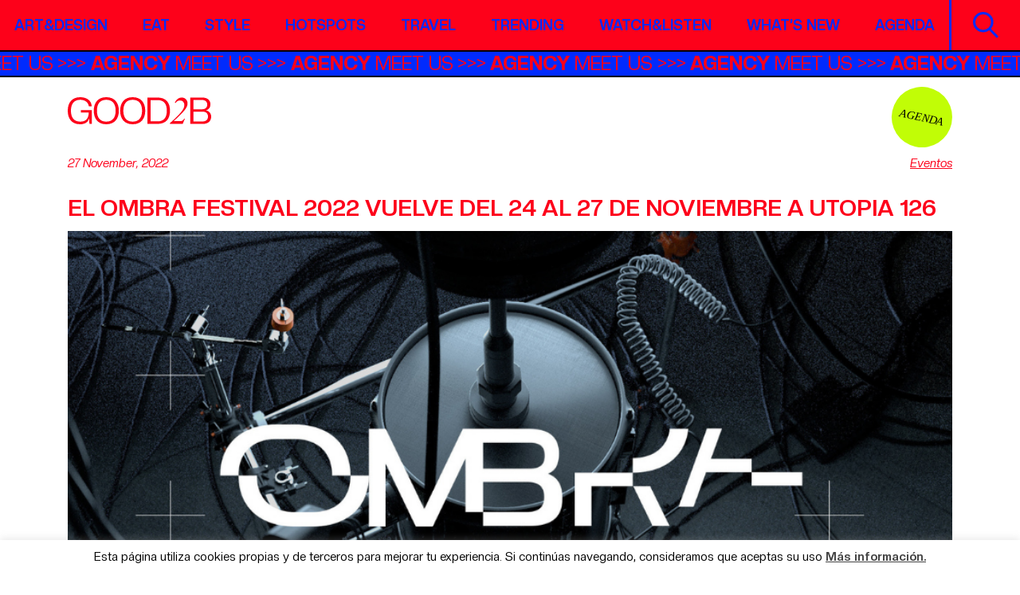

--- FILE ---
content_type: text/html; charset=UTF-8
request_url: https://good2b.es/event-post/el-ombra-festival-2022-vuelve-del-24-al-27-de-noviembre-a-utopia-126/
body_size: 12190
content:
<!DOCTYPE html>
<html lang="es">
<head>
    <meta charset="UTF-8">
    <meta name="viewport" content="width=device-width, initial-scale=1">
    <meta http-equiv="X-UA-Compatible" content="IE=edge">
    <meta name='robots' content='index, follow, max-image-preview:large, max-snippet:-1, max-video-preview:-1' />
	<style>img:is([sizes="auto" i], [sizes^="auto," i]) { contain-intrinsic-size: 3000px 1500px }</style>
	
	<!-- This site is optimized with the Yoast SEO plugin v26.5 - https://yoast.com/wordpress/plugins/seo/ -->
	<title>El Ombra Festival 2022 vuelve del 24 al 27 de noviembre a Utopia 126 - Good2b lifestyle Barcelona &amp; Madrid</title>
	<meta name="description" content="Ombra Festival 2022, es un festival que da énfasis a la parte más oscura de la música electrónica con showcases especiales..." />
	<link rel="canonical" href="https://good2b.es/event-post/el-ombra-festival-2022-vuelve-del-24-al-27-de-noviembre-a-utopia-126/" />
	<meta property="og:locale" content="es_ES" />
	<meta property="og:type" content="article" />
	<meta property="og:title" content="El Ombra Festival 2022 vuelve del 24 al 27 de noviembre a Utopia 126 - Good2b lifestyle Barcelona &amp; Madrid" />
	<meta property="og:description" content="Ombra Festival 2022, es un festival que da énfasis a la parte más oscura de la música electrónica con showcases especiales..." />
	<meta property="og:url" content="https://good2b.es/event-post/el-ombra-festival-2022-vuelve-del-24-al-27-de-noviembre-a-utopia-126/" />
	<meta property="og:site_name" content="Good2b lifestyle Barcelona &amp; Madrid" />
	<meta property="article:modified_time" content="2022-04-14T10:02:43+00:00" />
	<meta property="og:image" content="https://good2b.es/wp-content/uploads/2022/04/portada-articulo-9.png" />
	<meta property="og:image:width" content="960" />
	<meta property="og:image:height" content="600" />
	<meta property="og:image:type" content="image/png" />
	<meta name="twitter:label1" content="Tiempo de lectura" />
	<meta name="twitter:data1" content="2 minutos" />
	<script type="application/ld+json" class="yoast-schema-graph">{"@context":"https://schema.org","@graph":[{"@type":"WebPage","@id":"https://good2b.es/event-post/el-ombra-festival-2022-vuelve-del-24-al-27-de-noviembre-a-utopia-126/","url":"https://good2b.es/event-post/el-ombra-festival-2022-vuelve-del-24-al-27-de-noviembre-a-utopia-126/","name":"El Ombra Festival 2022 vuelve del 24 al 27 de noviembre a Utopia 126 - Good2b lifestyle Barcelona &amp; Madrid","isPartOf":{"@id":"https://good2b.es/#website"},"primaryImageOfPage":{"@id":"https://good2b.es/event-post/el-ombra-festival-2022-vuelve-del-24-al-27-de-noviembre-a-utopia-126/#primaryimage"},"image":{"@id":"https://good2b.es/event-post/el-ombra-festival-2022-vuelve-del-24-al-27-de-noviembre-a-utopia-126/#primaryimage"},"thumbnailUrl":"https://good2b.es/wp-content/uploads/2022/04/portada-articulo-9.png","datePublished":"2022-04-13T11:28:55+00:00","dateModified":"2022-04-14T10:02:43+00:00","description":"Ombra Festival 2022, es un festival que da énfasis a la parte más oscura de la música electrónica con showcases especiales...","inLanguage":"es","potentialAction":[{"@type":"ReadAction","target":["https://good2b.es/event-post/el-ombra-festival-2022-vuelve-del-24-al-27-de-noviembre-a-utopia-126/"]}]},{"@type":"ImageObject","inLanguage":"es","@id":"https://good2b.es/event-post/el-ombra-festival-2022-vuelve-del-24-al-27-de-noviembre-a-utopia-126/#primaryimage","url":"https://good2b.es/wp-content/uploads/2022/04/portada-articulo-9.png","contentUrl":"https://good2b.es/wp-content/uploads/2022/04/portada-articulo-9.png","width":960,"height":600},{"@type":"WebSite","@id":"https://good2b.es/#website","url":"https://good2b.es/","name":"Good2b lifestyle Barcelona &amp; Madrid","description":"A journal about contemporary culture","potentialAction":[{"@type":"SearchAction","target":{"@type":"EntryPoint","urlTemplate":"https://good2b.es/?s={search_term_string}"},"query-input":{"@type":"PropertyValueSpecification","valueRequired":true,"valueName":"search_term_string"}}],"inLanguage":"es"}]}</script>
	<!-- / Yoast SEO plugin. -->


<link rel='dns-prefetch' href='//cdnjs.cloudflare.com' />
<link rel='dns-prefetch' href='//maps.googleapis.com' />
<link rel='dns-prefetch' href='//www.googletagmanager.com' />
<script type="text/javascript" id="wpp-js" src="https://good2b.es/wp-content/plugins/wordpress-popular-posts/assets/js/wpp.min.js?ver=7.3.6" data-sampling="0" data-sampling-rate="100" data-api-url="https://good2b.es/wp-json/wordpress-popular-posts" data-post-id="138440" data-token="83ede585bb" data-lang="0" data-debug="0"></script>
<link rel='stylesheet' id='sbi_styles-css' href='https://good2b.es/wp-content/plugins/instagram-feed/css/sbi-styles.min.css?ver=6.10.0' type='text/css' media='all' />
<link rel='stylesheet' id='wp-block-library-css' href='https://good2b.es/wp-includes/css/dist/block-library/style.min.css?ver=6.8.3' type='text/css' media='all' />
<style id='classic-theme-styles-inline-css' type='text/css'>
/*! This file is auto-generated */
.wp-block-button__link{color:#fff;background-color:#32373c;border-radius:9999px;box-shadow:none;text-decoration:none;padding:calc(.667em + 2px) calc(1.333em + 2px);font-size:1.125em}.wp-block-file__button{background:#32373c;color:#fff;text-decoration:none}
</style>
<style id='global-styles-inline-css' type='text/css'>
:root{--wp--preset--aspect-ratio--square: 1;--wp--preset--aspect-ratio--4-3: 4/3;--wp--preset--aspect-ratio--3-4: 3/4;--wp--preset--aspect-ratio--3-2: 3/2;--wp--preset--aspect-ratio--2-3: 2/3;--wp--preset--aspect-ratio--16-9: 16/9;--wp--preset--aspect-ratio--9-16: 9/16;--wp--preset--color--black: #000000;--wp--preset--color--cyan-bluish-gray: #abb8c3;--wp--preset--color--white: #ffffff;--wp--preset--color--pale-pink: #f78da7;--wp--preset--color--vivid-red: #cf2e2e;--wp--preset--color--luminous-vivid-orange: #ff6900;--wp--preset--color--luminous-vivid-amber: #fcb900;--wp--preset--color--light-green-cyan: #7bdcb5;--wp--preset--color--vivid-green-cyan: #00d084;--wp--preset--color--pale-cyan-blue: #8ed1fc;--wp--preset--color--vivid-cyan-blue: #0693e3;--wp--preset--color--vivid-purple: #9b51e0;--wp--preset--gradient--vivid-cyan-blue-to-vivid-purple: linear-gradient(135deg,rgba(6,147,227,1) 0%,rgb(155,81,224) 100%);--wp--preset--gradient--light-green-cyan-to-vivid-green-cyan: linear-gradient(135deg,rgb(122,220,180) 0%,rgb(0,208,130) 100%);--wp--preset--gradient--luminous-vivid-amber-to-luminous-vivid-orange: linear-gradient(135deg,rgba(252,185,0,1) 0%,rgba(255,105,0,1) 100%);--wp--preset--gradient--luminous-vivid-orange-to-vivid-red: linear-gradient(135deg,rgba(255,105,0,1) 0%,rgb(207,46,46) 100%);--wp--preset--gradient--very-light-gray-to-cyan-bluish-gray: linear-gradient(135deg,rgb(238,238,238) 0%,rgb(169,184,195) 100%);--wp--preset--gradient--cool-to-warm-spectrum: linear-gradient(135deg,rgb(74,234,220) 0%,rgb(151,120,209) 20%,rgb(207,42,186) 40%,rgb(238,44,130) 60%,rgb(251,105,98) 80%,rgb(254,248,76) 100%);--wp--preset--gradient--blush-light-purple: linear-gradient(135deg,rgb(255,206,236) 0%,rgb(152,150,240) 100%);--wp--preset--gradient--blush-bordeaux: linear-gradient(135deg,rgb(254,205,165) 0%,rgb(254,45,45) 50%,rgb(107,0,62) 100%);--wp--preset--gradient--luminous-dusk: linear-gradient(135deg,rgb(255,203,112) 0%,rgb(199,81,192) 50%,rgb(65,88,208) 100%);--wp--preset--gradient--pale-ocean: linear-gradient(135deg,rgb(255,245,203) 0%,rgb(182,227,212) 50%,rgb(51,167,181) 100%);--wp--preset--gradient--electric-grass: linear-gradient(135deg,rgb(202,248,128) 0%,rgb(113,206,126) 100%);--wp--preset--gradient--midnight: linear-gradient(135deg,rgb(2,3,129) 0%,rgb(40,116,252) 100%);--wp--preset--font-size--small: 13px;--wp--preset--font-size--medium: 20px;--wp--preset--font-size--large: 36px;--wp--preset--font-size--x-large: 42px;--wp--preset--spacing--20: 0.44rem;--wp--preset--spacing--30: 0.67rem;--wp--preset--spacing--40: 1rem;--wp--preset--spacing--50: 1.5rem;--wp--preset--spacing--60: 2.25rem;--wp--preset--spacing--70: 3.38rem;--wp--preset--spacing--80: 5.06rem;--wp--preset--shadow--natural: 6px 6px 9px rgba(0, 0, 0, 0.2);--wp--preset--shadow--deep: 12px 12px 50px rgba(0, 0, 0, 0.4);--wp--preset--shadow--sharp: 6px 6px 0px rgba(0, 0, 0, 0.2);--wp--preset--shadow--outlined: 6px 6px 0px -3px rgba(255, 255, 255, 1), 6px 6px rgba(0, 0, 0, 1);--wp--preset--shadow--crisp: 6px 6px 0px rgba(0, 0, 0, 1);}:where(.is-layout-flex){gap: 0.5em;}:where(.is-layout-grid){gap: 0.5em;}body .is-layout-flex{display: flex;}.is-layout-flex{flex-wrap: wrap;align-items: center;}.is-layout-flex > :is(*, div){margin: 0;}body .is-layout-grid{display: grid;}.is-layout-grid > :is(*, div){margin: 0;}:where(.wp-block-columns.is-layout-flex){gap: 2em;}:where(.wp-block-columns.is-layout-grid){gap: 2em;}:where(.wp-block-post-template.is-layout-flex){gap: 1.25em;}:where(.wp-block-post-template.is-layout-grid){gap: 1.25em;}.has-black-color{color: var(--wp--preset--color--black) !important;}.has-cyan-bluish-gray-color{color: var(--wp--preset--color--cyan-bluish-gray) !important;}.has-white-color{color: var(--wp--preset--color--white) !important;}.has-pale-pink-color{color: var(--wp--preset--color--pale-pink) !important;}.has-vivid-red-color{color: var(--wp--preset--color--vivid-red) !important;}.has-luminous-vivid-orange-color{color: var(--wp--preset--color--luminous-vivid-orange) !important;}.has-luminous-vivid-amber-color{color: var(--wp--preset--color--luminous-vivid-amber) !important;}.has-light-green-cyan-color{color: var(--wp--preset--color--light-green-cyan) !important;}.has-vivid-green-cyan-color{color: var(--wp--preset--color--vivid-green-cyan) !important;}.has-pale-cyan-blue-color{color: var(--wp--preset--color--pale-cyan-blue) !important;}.has-vivid-cyan-blue-color{color: var(--wp--preset--color--vivid-cyan-blue) !important;}.has-vivid-purple-color{color: var(--wp--preset--color--vivid-purple) !important;}.has-black-background-color{background-color: var(--wp--preset--color--black) !important;}.has-cyan-bluish-gray-background-color{background-color: var(--wp--preset--color--cyan-bluish-gray) !important;}.has-white-background-color{background-color: var(--wp--preset--color--white) !important;}.has-pale-pink-background-color{background-color: var(--wp--preset--color--pale-pink) !important;}.has-vivid-red-background-color{background-color: var(--wp--preset--color--vivid-red) !important;}.has-luminous-vivid-orange-background-color{background-color: var(--wp--preset--color--luminous-vivid-orange) !important;}.has-luminous-vivid-amber-background-color{background-color: var(--wp--preset--color--luminous-vivid-amber) !important;}.has-light-green-cyan-background-color{background-color: var(--wp--preset--color--light-green-cyan) !important;}.has-vivid-green-cyan-background-color{background-color: var(--wp--preset--color--vivid-green-cyan) !important;}.has-pale-cyan-blue-background-color{background-color: var(--wp--preset--color--pale-cyan-blue) !important;}.has-vivid-cyan-blue-background-color{background-color: var(--wp--preset--color--vivid-cyan-blue) !important;}.has-vivid-purple-background-color{background-color: var(--wp--preset--color--vivid-purple) !important;}.has-black-border-color{border-color: var(--wp--preset--color--black) !important;}.has-cyan-bluish-gray-border-color{border-color: var(--wp--preset--color--cyan-bluish-gray) !important;}.has-white-border-color{border-color: var(--wp--preset--color--white) !important;}.has-pale-pink-border-color{border-color: var(--wp--preset--color--pale-pink) !important;}.has-vivid-red-border-color{border-color: var(--wp--preset--color--vivid-red) !important;}.has-luminous-vivid-orange-border-color{border-color: var(--wp--preset--color--luminous-vivid-orange) !important;}.has-luminous-vivid-amber-border-color{border-color: var(--wp--preset--color--luminous-vivid-amber) !important;}.has-light-green-cyan-border-color{border-color: var(--wp--preset--color--light-green-cyan) !important;}.has-vivid-green-cyan-border-color{border-color: var(--wp--preset--color--vivid-green-cyan) !important;}.has-pale-cyan-blue-border-color{border-color: var(--wp--preset--color--pale-cyan-blue) !important;}.has-vivid-cyan-blue-border-color{border-color: var(--wp--preset--color--vivid-cyan-blue) !important;}.has-vivid-purple-border-color{border-color: var(--wp--preset--color--vivid-purple) !important;}.has-vivid-cyan-blue-to-vivid-purple-gradient-background{background: var(--wp--preset--gradient--vivid-cyan-blue-to-vivid-purple) !important;}.has-light-green-cyan-to-vivid-green-cyan-gradient-background{background: var(--wp--preset--gradient--light-green-cyan-to-vivid-green-cyan) !important;}.has-luminous-vivid-amber-to-luminous-vivid-orange-gradient-background{background: var(--wp--preset--gradient--luminous-vivid-amber-to-luminous-vivid-orange) !important;}.has-luminous-vivid-orange-to-vivid-red-gradient-background{background: var(--wp--preset--gradient--luminous-vivid-orange-to-vivid-red) !important;}.has-very-light-gray-to-cyan-bluish-gray-gradient-background{background: var(--wp--preset--gradient--very-light-gray-to-cyan-bluish-gray) !important;}.has-cool-to-warm-spectrum-gradient-background{background: var(--wp--preset--gradient--cool-to-warm-spectrum) !important;}.has-blush-light-purple-gradient-background{background: var(--wp--preset--gradient--blush-light-purple) !important;}.has-blush-bordeaux-gradient-background{background: var(--wp--preset--gradient--blush-bordeaux) !important;}.has-luminous-dusk-gradient-background{background: var(--wp--preset--gradient--luminous-dusk) !important;}.has-pale-ocean-gradient-background{background: var(--wp--preset--gradient--pale-ocean) !important;}.has-electric-grass-gradient-background{background: var(--wp--preset--gradient--electric-grass) !important;}.has-midnight-gradient-background{background: var(--wp--preset--gradient--midnight) !important;}.has-small-font-size{font-size: var(--wp--preset--font-size--small) !important;}.has-medium-font-size{font-size: var(--wp--preset--font-size--medium) !important;}.has-large-font-size{font-size: var(--wp--preset--font-size--large) !important;}.has-x-large-font-size{font-size: var(--wp--preset--font-size--x-large) !important;}
:where(.wp-block-post-template.is-layout-flex){gap: 1.25em;}:where(.wp-block-post-template.is-layout-grid){gap: 1.25em;}
:where(.wp-block-columns.is-layout-flex){gap: 2em;}:where(.wp-block-columns.is-layout-grid){gap: 2em;}
:root :where(.wp-block-pullquote){font-size: 1.5em;line-height: 1.6;}
</style>
<link rel='stylesheet' id='contact-form-7-css' href='https://good2b.es/wp-content/plugins/contact-form-7/includes/css/styles.css?ver=6.1.4' type='text/css' media='all' />
<link rel='stylesheet' id='cookie-law-info-css' href='https://good2b.es/wp-content/plugins/cookie-law-info/legacy/public/css/cookie-law-info-public.css?ver=3.3.8' type='text/css' media='all' />
<link rel='stylesheet' id='cookie-law-info-gdpr-css' href='https://good2b.es/wp-content/plugins/cookie-law-info/legacy/public/css/cookie-law-info-gdpr.css?ver=3.3.8' type='text/css' media='all' />
<link rel='stylesheet' id='ppress-frontend-css' href='https://good2b.es/wp-content/plugins/wp-user-avatar/assets/css/frontend.min.css?ver=4.16.8' type='text/css' media='all' />
<link rel='stylesheet' id='ppress-flatpickr-css' href='https://good2b.es/wp-content/plugins/wp-user-avatar/assets/flatpickr/flatpickr.min.css?ver=4.16.8' type='text/css' media='all' />
<link rel='stylesheet' id='ppress-select2-css' href='https://good2b.es/wp-content/plugins/wp-user-avatar/assets/select2/select2.min.css?ver=6.8.3' type='text/css' media='all' />
<link rel='stylesheet' id='style-css' href='https://good2b.es/wp-content/themes/good2b-new/style.css?ver=6.8.3' type='text/css' media='all' />
<link rel='stylesheet' id='styles-css' href='https://good2b.es/wp-content/themes/good2b-new/css/styles.css?ver=6.8.3' type='text/css' media='all' />
<script type="text/javascript" src="https://good2b.es/wp-includes/js/jquery/jquery.min.js?ver=3.7.1" id="jquery-core-js"></script>
<script type="text/javascript" src="https://good2b.es/wp-includes/js/jquery/jquery-migrate.min.js?ver=3.4.1" id="jquery-migrate-js"></script>
<script type="text/javascript" id="cookie-law-info-js-extra">
/* <![CDATA[ */
var Cli_Data = {"nn_cookie_ids":[],"cookielist":[],"non_necessary_cookies":[],"ccpaEnabled":"","ccpaRegionBased":"","ccpaBarEnabled":"","strictlyEnabled":["necessary","obligatoire"],"ccpaType":"gdpr","js_blocking":"","custom_integration":"","triggerDomRefresh":"","secure_cookies":""};
var cli_cookiebar_settings = {"animate_speed_hide":"500","animate_speed_show":"500","background":"#fff","border":"#444","border_on":"","button_1_button_colour":"#000","button_1_button_hover":"#000000","button_1_link_colour":"#fff","button_1_as_button":"1","button_1_new_win":"","button_2_button_colour":"#333","button_2_button_hover":"#292929","button_2_link_colour":"#444","button_2_as_button":"","button_2_hidebar":"","button_3_button_colour":"#000","button_3_button_hover":"#000000","button_3_link_colour":"#fff","button_3_as_button":"1","button_3_new_win":"","button_4_button_colour":"#000","button_4_button_hover":"#000000","button_4_link_colour":"#62a329","button_4_as_button":"","button_7_button_colour":"#61a229","button_7_button_hover":"#4e8221","button_7_link_colour":"#fff","button_7_as_button":"1","button_7_new_win":"","font_family":"inherit","header_fix":"","notify_animate_hide":"1","notify_animate_show":"1","notify_div_id":"#cookie-law-info-bar","notify_position_horizontal":"right","notify_position_vertical":"bottom","scroll_close":"","scroll_close_reload":"","accept_close_reload":"","reject_close_reload":"","showagain_tab":"","showagain_background":"#fff","showagain_border":"#000","showagain_div_id":"#cookie-law-info-again","showagain_x_position":"100px","text":"#000","show_once_yn":"1","show_once":"15000","logging_on":"","as_popup":"","popup_overlay":"1","bar_heading_text":"","cookie_bar_as":"banner","popup_showagain_position":"bottom-right","widget_position":"left"};
var log_object = {"ajax_url":"https:\/\/good2b.es\/wp-admin\/admin-ajax.php"};
/* ]]> */
</script>
<script type="text/javascript" src="https://good2b.es/wp-content/plugins/cookie-law-info/legacy/public/js/cookie-law-info-public.js?ver=3.3.8" id="cookie-law-info-js"></script>
<script type="text/javascript" src="https://good2b.es/wp-content/plugins/wp-user-avatar/assets/flatpickr/flatpickr.min.js?ver=4.16.8" id="ppress-flatpickr-js"></script>
<script type="text/javascript" src="https://good2b.es/wp-content/plugins/wp-user-avatar/assets/select2/select2.min.js?ver=4.16.8" id="ppress-select2-js"></script>
<!--[if lt IE 9]>
<script type="text/javascript" src="https://cdnjs.cloudflare.com/ajax/libs/html5shiv/r29/html5.min.js?ver=6.8.3" id="iceers-html5-js"></script>
<![endif]-->

<!-- Fragmento de código de la etiqueta de Google (gtag.js) añadida por Site Kit -->
<!-- Fragmento de código de Google Analytics añadido por Site Kit -->
<script type="text/javascript" src="https://www.googletagmanager.com/gtag/js?id=GT-T9KPLVGR" id="google_gtagjs-js" async></script>
<script type="text/javascript" id="google_gtagjs-js-after">
/* <![CDATA[ */
window.dataLayer = window.dataLayer || [];function gtag(){dataLayer.push(arguments);}
gtag("set","linker",{"domains":["good2b.es"]});
gtag("js", new Date());
gtag("set", "developer_id.dZTNiMT", true);
gtag("config", "GT-T9KPLVGR");
 window._googlesitekit = window._googlesitekit || {}; window._googlesitekit.throttledEvents = []; window._googlesitekit.gtagEvent = (name, data) => { var key = JSON.stringify( { name, data } ); if ( !! window._googlesitekit.throttledEvents[ key ] ) { return; } window._googlesitekit.throttledEvents[ key ] = true; setTimeout( () => { delete window._googlesitekit.throttledEvents[ key ]; }, 5 ); gtag( "event", name, { ...data, event_source: "site-kit" } ); }; 
/* ]]> */
</script>
<link rel="https://api.w.org/" href="https://good2b.es/wp-json/" /><link rel="EditURI" type="application/rsd+xml" title="RSD" href="https://good2b.es/xmlrpc.php?rsd" />
<link rel='shortlink' href='https://good2b.es/?p=138440' />
<link rel="alternate" title="oEmbed (JSON)" type="application/json+oembed" href="https://good2b.es/wp-json/oembed/1.0/embed?url=https%3A%2F%2Fgood2b.es%2Fevent-post%2Fel-ombra-festival-2022-vuelve-del-24-al-27-de-noviembre-a-utopia-126%2F" />
<link rel="alternate" title="oEmbed (XML)" type="text/xml+oembed" href="https://good2b.es/wp-json/oembed/1.0/embed?url=https%3A%2F%2Fgood2b.es%2Fevent-post%2Fel-ombra-festival-2022-vuelve-del-24-al-27-de-noviembre-a-utopia-126%2F&#038;format=xml" />

<!-- This site is using AdRotate v5.17 to display their advertisements - https://ajdg.solutions/ -->
<!-- AdRotate CSS -->
<style type="text/css" media="screen">
	.g { margin:0px; padding:0px; overflow:hidden; line-height:1; zoom:1; }
	.g img { height:auto; }
	.g-col { position:relative; float:left; }
	.g-col:first-child { margin-left: 0; }
	.g-col:last-child { margin-right: 0; }
	@media only screen and (max-width: 480px) {
		.g-col, .g-dyn, .g-single { width:100%; margin-left:0; margin-right:0; }
	}
</style>
<!-- /AdRotate CSS -->

<meta name="generator" content="Site Kit by Google 1.167.0" />            <style id="wpp-loading-animation-styles">@-webkit-keyframes bgslide{from{background-position-x:0}to{background-position-x:-200%}}@keyframes bgslide{from{background-position-x:0}to{background-position-x:-200%}}.wpp-widget-block-placeholder,.wpp-shortcode-placeholder{margin:0 auto;width:60px;height:3px;background:#dd3737;background:linear-gradient(90deg,#dd3737 0%,#571313 10%,#dd3737 100%);background-size:200% auto;border-radius:3px;-webkit-animation:bgslide 1s infinite linear;animation:bgslide 1s infinite linear}</style>
            <meta name="google-site-verification" content="xedLDlNqqdgxhiAdLGs18Xd07ZWSN-j4P1ICWegK-hQ"><link rel="icon" href="https://good2b.es/wp-content/uploads/2025/09/cropped-favicon-32x32.jpeg" sizes="32x32" />
<link rel="icon" href="https://good2b.es/wp-content/uploads/2025/09/cropped-favicon-192x192.jpeg" sizes="192x192" />
<link rel="apple-touch-icon" href="https://good2b.es/wp-content/uploads/2025/09/cropped-favicon-180x180.jpeg" />
<meta name="msapplication-TileImage" content="https://good2b.es/wp-content/uploads/2025/09/cropped-favicon-270x270.jpeg" />
		<style type="text/css" id="wp-custom-css">
			.visual-intro .logo-big img {
	width: 800px;
	max-width: 100%;
}

.social li a img, .social li a svg {
	width: 3rem;
}		</style>
		</head>
<body class="wp-singular event_post-template-default single single-event_post postid-138440 wp-theme-good2b-new">
    <div class="wrapper">
                    <!-- Error, ¡el anuncio no está disponible en este momento debido a restricciones de programación/geolocalización! -->                <header id="header">
            <div class="navbar">
                <div class="container-fluid">
                    <nav class="menu">
                        <ul id="menu-main-new" class="main-nav"><li id="menu-item-157971" class="menu-item menu-item-type-post_type menu-item-object-page menu-item-157971"><a href="https://good2b.es/artdesign/">Art&#038;Design</a></li>
<li id="menu-item-157972" class="menu-item menu-item-type-post_type menu-item-object-page menu-item-157972"><a href="https://good2b.es/foodie/">Eat</a></li>
<li id="menu-item-157973" class="menu-item menu-item-type-post_type menu-item-object-page menu-item-157973"><a href="https://good2b.es/fashion/">Style</a></li>
<li id="menu-item-157974" class="menu-item menu-item-type-post_type menu-item-object-page menu-item-157974"><a href="https://good2b.es/hotspots/">Hotspots</a></li>
<li id="menu-item-157975" class="menu-item menu-item-type-post_type menu-item-object-page menu-item-157975"><a href="https://good2b.es/citytrips/">Travel</a></li>
<li id="menu-item-158097" class="menu-item menu-item-type-post_type menu-item-object-page menu-item-158097"><a href="https://good2b.es/trending/">Trending</a></li>
<li id="menu-item-157977" class="menu-item menu-item-type-post_type menu-item-object-page menu-item-157977"><a href="https://good2b.es/watchlisten/">Watch&amp;Listen</a></li>
<li id="menu-item-158098" class="menu-item menu-item-type-post_type menu-item-object-page menu-item-158098"><a href="https://good2b.es/whats-new/">What’s new</a></li>
<li id="menu-item-161037" class="menu-item menu-item-type-post_type menu-item-object-page menu-item-161037"><a href="https://good2b.es/agenda/">Agenda</a></li>
</ul>                    </nav><!-- / menu -->
                    <a href="#" class="open-menu">
                        <span></span>
                        <span></span>
                        <span></span>
                        <span class="visually-hidden">Open Mobile Nav</span>
                    </a>
                    <div class="holder">
                        <a class="btn-search" href="#">
                            <img src="https://good2b.es/wp-content/themes/good2b-new/images/ico-search.svg" alt="image description" class="lazyload svg-html" loading="lazy"><span class="visually-hidden">Search</span>
                        </a>
                    </div>
                </div>
            </div><!-- / navbar -->
                            <div class="marquee-bar marquee3k" data-speed="1" data-reverse="false" data-pausable="true">
                    <ul>
                                                                                    <li><a href="https://agency.good2b.es/" target="_blank"><strong>AGENCY</strong> MEET US</a></li>
                                                                        </ul>
                </div><!-- / marquee-bar -->
                    </header><!-- / header -->
        <div class="search-form">
            <form action="https://good2b.es/" method="get">
                <div class="form-group">
                    <input class="form-control" type="text" placeholder="Buscar" name="s">
                    <input class="visually-hidden" type="submit" value="Search">
                </div>
            </form>
            <a class="search-form-close" href="#">*<span class="visually-hidden">Close</span></a>
        </div><!-- / search-form -->
        <main id="main">    <div class="page-header-section">
        <div class="container">
            <figure class="logo-holder">
                                    <img src="https://good2b.es/wp-content/uploads/2025/09/logo.svg" alt="Good2b lifestyle Barcelona &amp; Madrid" class="lazyload svg-html" loading="lazy">
                  
            </figure>
            <figure class="ico-holder">
                                    <a class="circle-lbl" href="https://good2b.es/agenda/" target="_self">Agenda</a>
                 
            </figure>
        </div>
    </div>
    <!-- /.page-header-section -->


<section class="article-header-section">
    <div class="container"> 

        <ul class="article-top"> 
            <li>27 November, 2022</li> 
              
                                                <li><a href="https://good2b.es/categoria/evento-eventos-en-barcelona/">Eventos</a></li>
                  
                    </ul>
        
        <h1>El Ombra Festival 2022 vuelve del 24 al 27 de noviembre a Utopia 126</h1>
                    
            <figure class="img-holder">
                <img src="https://good2b.es/wp-content/uploads/2022/04/portada-articulo-9.png" alt="El Ombra Festival 2022 vuelve del 24 al 27 de noviembre a Utopia 126" loading="lazy" class="lazyload">
            </figure>
            </div>
</section><!-- /.article-section -->

<section class="article-content-section">
    <div class="container">
        <p><b>Ombra Festival 2022</b>, el <a href="https://ombrafestival.com">festival</a> dedicado a la parte más oscura e intrínseca de la música electrónica, regresa antes de que termine el mes de noviembre para celebrar su cuarta edición en <strong>Barcelona</strong>. Programado <b>del 24 al 27 de noviembre</b>, se celebrará en <b>Utopia 126</b>, el antiguo edificio industrial del barrio de <b>Poblenou</b>. ¡No puedes perdértelo! <i>F: Cortesía de Ombra Festival</i></p>
<blockquote><p>Ombra Festival 2022 dará énfasis a la parte más oscura de la música electrónica, con <i>showcases</i> especiales y actividades para todos los públicos</p></blockquote>
<p>La propuesta musical para esta nueva edición del <b>Ombra Festival 2022 </b>mantiene el balance perfecto entre figuras legendarias y asentadas de la historia de la electrónica, con propuestas nuevas y sorprendentes. Es por eso que el<i> line-up</i> se compone de nombres nacionales e internacionales de culto como <b>Robert Görl</b>, que presenta su último proyecto en solitario;<b> Gareth Jones</b>, que reúne las mejores improvisaciones de la electrónica; o<b> JakoJako</b>, con una actuación en directo en la cual utiliza la síntesis modular.<span class="Apple-converted-space"> </span></p>
<p><b>Daniel Miller</b>, fundador del sello <b>MUTE</b>, celebrará el 45 aniversario de la discográfica con un <i>showcase</i> muy especial. En él, se repasará la trayectoria de lxs artistas más destacados de la industria y los inicios de la productora inglesa. El festival está preparando una inauguración que se revelará próximamente, donde aumentarán las propuestas de actividades paralelas, ofreciendo a lxs asistentes una experiencia creativa multidisciplinar para todos los públicos. Todo ello, para que disfrutes de la atmósfera más <em>underground</em> y de la estética industrial que define la autenticidad que tanto caracteriza a Ombra.</p>
<p><strong>Ombra Festival 2022 regresa por todo lo alto a Utopia 126. Del 25 al 27 de noviembre, tienes una cita para disfrutar de la mejor música electrónica y actuaciones en directo. ¿A qué esperas para hacerte con <a href="https://dice.fm/partner/utopia126/event/pkl78-ombra-festival-2022-24th-nov-utopia126-barcelona-tickets?dice_source=web&amp;dice_medium=organic&amp;dice_campaign=Utopia126&amp;_branch_match_id=1040217652870441618&amp;_branch_referrer=H4sIAAAAAAAAA8soKSkottLXz8nMy9ZLyUxO1UvL1U81sUwys0hNsUxNTgMAf6D8QCEAAAA%3D">tu entrada</a>?</strong></p>
    </div>
</section><!-- /.article-content-section -->


<section class="details-section">
    <div class="container">
                                                <h2>Detalles</h2>
                                    <div class="map" data-address="C/ de Cristóbal de Moura, 126, 08019 Barcelona" data-lat="41.41246015181205" data-lon="2.2080283999999994">
                        <div id="map-canvas" data-lat="41.41246015181205" data-lon="2.2080283999999994" data-address="C/ de Cristóbal de Moura, 126, 08019 Barcelona"></div>
                    </div>
                                <ul>
                                                
                        <li>
                            <strong>Qué:</strong> Ombra Festival 2022                        </li>
                                                                    
                        <li>
                            <strong>Cuándo:</strong> Del 24 al 27 de noviembre                        </li>
                                                                    
                        <li>
                            <strong>Cuánto:</strong> 108€                        </li>
                                                                    
                        <li>
                            <strong>Dónde:</strong> Utopia 126                        </li>
                                    </ul>
                                
    </div>
</section><!-- /.details-section -->





</main><!-- / main -->
        <div class="newsletter-form-section">
        <div class="container">
            <div class="newsletter-form">
                
<div class="wpcf7 no-js" id="wpcf7-f158002-o1" lang="en-US" dir="ltr" data-wpcf7-id="158002">
<div class="screen-reader-response"><p role="status" aria-live="polite" aria-atomic="true"></p> <ul></ul></div>
<form action="/event-post/el-ombra-festival-2022-vuelve-del-24-al-27-de-noviembre-a-utopia-126/#wpcf7-f158002-o1" method="post" class="wpcf7-form init" aria-label="Contact form" novalidate="novalidate" data-status="init">
<fieldset class="hidden-fields-container"><input type="hidden" name="_wpcf7" value="158002" /><input type="hidden" name="_wpcf7_version" value="6.1.4" /><input type="hidden" name="_wpcf7_locale" value="en_US" /><input type="hidden" name="_wpcf7_unit_tag" value="wpcf7-f158002-o1" /><input type="hidden" name="_wpcf7_container_post" value="0" /><input type="hidden" name="_wpcf7_posted_data_hash" value="" />
</fieldset>
<h2>SUSCRÍBETE A NUESTRA <em>NEWSLETTER</em></h2>
<div class="row">
    <div class="col-sm-6">
        <div class="form-group">
            <span class="wpcf7-form-control-wrap" data-name="your-name"><input size="40" maxlength="400" class="wpcf7-form-control wpcf7-text wpcf7-validates-as-required form-control form-control-sm" aria-required="true" aria-invalid="false" placeholder="NOMBRE" value="" type="text" name="your-name" /></span>
        </div>
    </div>
    <div class="col-sm-6">
        <div class="form-group">
            <span class="wpcf7-form-control-wrap" data-name="your-email"><input size="40" maxlength="400" class="wpcf7-form-control wpcf7-email wpcf7-validates-as-required wpcf7-text wpcf7-validates-as-email form-control form-control-sm" aria-required="true" aria-invalid="false" placeholder="E-MAIL" value="" type="email" name="your-email" /></span>
        </div>
    </div>
    <div class="col-12">
        <input class="wpcf7-form-control wpcf7-submit has-spinner btn-submit" type="submit" value="Enviar" />
    </div>
</div><p style="display: none !important;" class="akismet-fields-container" data-prefix="_wpcf7_ak_"><label>&#916;<textarea name="_wpcf7_ak_hp_textarea" cols="45" rows="8" maxlength="100"></textarea></label><input type="hidden" id="ak_js_1" name="_wpcf7_ak_js" value="65"/><script>document.getElementById( "ak_js_1" ).setAttribute( "value", ( new Date() ).getTime() );</script></p><div class="wpcf7-response-output" aria-hidden="true"></div>
</form>
</div>
            </div><!-- / newsletter-form -->
        </div>
    </div><!-- / newsletter-form-section -->
    <footer id="footer">
        <div class="footer-top">
            <div class="container">
                                <strong class="logo">
                    <a href="https://good2b.es/">
                        <img src="https://good2b.es/wp-content/uploads/2025/09/logo.svg" alt="" class="lazyload svg-html" loading="lazy">
                    </a>
                </strong>
                                <ul id="menu-footer-new" class="links"><li id="menu-item-157998" class="menu-item menu-item-type-custom menu-item-object-custom menu-item-157998"><a href="https://good2b.agency">(Agencia)</a></li>
<li id="menu-item-158860" class="menu-item menu-item-type-custom menu-item-object-custom menu-item-158860"><a href="https://good2b.agency/equipo/">(Nosotrxs)</a></li>
<li id="menu-item-158862" class="menu-item menu-item-type-custom menu-item-object-custom menu-item-158862"><a href="https://good2b.agency/contacto/">(Contacto)</a></li>
</ul>                                    <ul class="social">
                                                                                    <li>
                                                                    <a href="https://www.instagram.com/good2b.es" target="_blank">
                                                                            <img src="https://good2b.es/wp-content/uploads/2025/03/ico-instagram.svg" alt="" class="lazyload svg-html" loading="lazy">
                                    </a>
                                </li>
                                                                                                                <li>
                                                                    <a href="https://www.facebook.com/good2b.es/" target="_blank">
                                                                            <img src="https://good2b.es/wp-content/uploads/2025/03/ico-facebook.svg" alt="" class="lazyload svg-html" loading="lazy">
                                    </a>
                                </li>
                                                                                                                                                                    <li>
                                                                    <a href="https://www.linkedin.com/company/good2b.es/posts/?feedView=all" target="_blank">
                                                                            <img src="https://good2b.es/wp-content/uploads/2025/09/5305157_connection_linkedin_network_linkedin-logo_icon.svg" alt="" class="lazyload svg-html" loading="lazy">
                                    </a>
                                </li>
                                                                                                                <li>
                                                                    <a href="https://x.com/good2bes" target="_blank">
                                                                            <img src="https://good2b.es/wp-content/uploads/2025/09/11053970_x_logo_twitter_new_brand_icon.svg" alt="" class="lazyload svg-html" loading="lazy">
                                    </a>
                                </li>
                                                                        </ul>
                            </div>
        </div><!-- / footer-top -->
                    <div class="footer-bottom">
                <div class="container">
                    <p>Copyright good2b.es 2025 &#8211; Todos los derechos reservados /<br />
<a href="https://good2b.es/aviso-legal/" target="_blank" rel="noopener">Aviso legal</a>  &#8211; <a  href="https://good2b.es/politica-de-privacidad/" target="_blank" rel="noopener">Política de privacidad</a> &#8211; <a href="https://good2b.es/politica-de-cookies/" target="_blank" rel="noopener">Política de cookies</a></p>
<p>&nbsp;</p>
                </div>
            </div><!-- / footer-bottom -->
            </footer><!-- / footer -->
</div><!-- / wrapper -->

<script type="speculationrules">
{"prefetch":[{"source":"document","where":{"and":[{"href_matches":"\/*"},{"not":{"href_matches":["\/wp-*.php","\/wp-admin\/*","\/wp-content\/uploads\/*","\/wp-content\/*","\/wp-content\/plugins\/*","\/wp-content\/themes\/good2b-new\/*","\/*\\?(.+)"]}},{"not":{"selector_matches":"a[rel~=\"nofollow\"]"}},{"not":{"selector_matches":".no-prefetch, .no-prefetch a"}}]},"eagerness":"conservative"}]}
</script>
<!--googleoff: all--><div id="cookie-law-info-bar" data-nosnippet="true"><span>Esta página utiliza cookies propias y de terceros para mejorar tu experiencia. Si continúas navegando, consideramos que aceptas su uso <a href="https://good2b.es/politica-de-privacidad" id="CONSTANT_OPEN_URL" target="_blank" class="cli-plugin-main-link" style="display:inline-block">Más información.</a></span></div><div id="cookie-law-info-again" style="display:none" data-nosnippet="true"><span id="cookie_hdr_showagain">Privacy &amp; Cookies Policy</span></div><div class="cli-modal" data-nosnippet="true" id="cliSettingsPopup" tabindex="-1" role="dialog" aria-labelledby="cliSettingsPopup" aria-hidden="true">
  <div class="cli-modal-dialog" role="document">
	<div class="cli-modal-content cli-bar-popup">
		  <button type="button" class="cli-modal-close" id="cliModalClose">
			<svg class="" viewBox="0 0 24 24"><path d="M19 6.41l-1.41-1.41-5.59 5.59-5.59-5.59-1.41 1.41 5.59 5.59-5.59 5.59 1.41 1.41 5.59-5.59 5.59 5.59 1.41-1.41-5.59-5.59z"></path><path d="M0 0h24v24h-24z" fill="none"></path></svg>
			<span class="wt-cli-sr-only">Cerrar</span>
		  </button>
		  <div class="cli-modal-body">
			<div class="cli-container-fluid cli-tab-container">
	<div class="cli-row">
		<div class="cli-col-12 cli-align-items-stretch cli-px-0">
			<div class="cli-privacy-overview">
				<h4>Privacy Overview</h4>				<div class="cli-privacy-content">
					<div class="cli-privacy-content-text">This website uses cookies to improve your experience while you navigate through the website. Out of these, the cookies that are categorized as necessary are stored on your browser as they are essential for the working of basic functionalities of the website. We also use third-party cookies that help us analyze and understand how you use this website. These cookies will be stored in your browser only with your consent. You also have the option to opt-out of these cookies. But opting out of some of these cookies may affect your browsing experience.</div>
				</div>
				<a class="cli-privacy-readmore" aria-label="Mostrar más" role="button" data-readmore-text="Mostrar más" data-readless-text="Mostrar menos"></a>			</div>
		</div>
		<div class="cli-col-12 cli-align-items-stretch cli-px-0 cli-tab-section-container">
												<div class="cli-tab-section">
						<div class="cli-tab-header">
							<a role="button" tabindex="0" class="cli-nav-link cli-settings-mobile" data-target="necessary" data-toggle="cli-toggle-tab">
								Necessary							</a>
															<div class="wt-cli-necessary-checkbox">
									<input type="checkbox" class="cli-user-preference-checkbox"  id="wt-cli-checkbox-necessary" data-id="checkbox-necessary" checked="checked"  />
									<label class="form-check-label" for="wt-cli-checkbox-necessary">Necessary</label>
								</div>
								<span class="cli-necessary-caption">Siempre activado</span>
													</div>
						<div class="cli-tab-content">
							<div class="cli-tab-pane cli-fade" data-id="necessary">
								<div class="wt-cli-cookie-description">
									Necessary cookies are absolutely essential for the website to function properly. This category only includes cookies that ensures basic functionalities and security features of the website. These cookies do not store any personal information.								</div>
							</div>
						</div>
					</div>
																	<div class="cli-tab-section">
						<div class="cli-tab-header">
							<a role="button" tabindex="0" class="cli-nav-link cli-settings-mobile" data-target="non-necessary" data-toggle="cli-toggle-tab">
								Non-necessary							</a>
															<div class="cli-switch">
									<input type="checkbox" id="wt-cli-checkbox-non-necessary" class="cli-user-preference-checkbox"  data-id="checkbox-non-necessary" checked='checked' />
									<label for="wt-cli-checkbox-non-necessary" class="cli-slider" data-cli-enable="Activado" data-cli-disable="Desactivado"><span class="wt-cli-sr-only">Non-necessary</span></label>
								</div>
													</div>
						<div class="cli-tab-content">
							<div class="cli-tab-pane cli-fade" data-id="non-necessary">
								<div class="wt-cli-cookie-description">
									Any cookies that may not be particularly necessary for the website to function and is used specifically to collect user personal data via analytics, ads, other embedded contents are termed as non-necessary cookies. It is mandatory to procure user consent prior to running these cookies on your website.								</div>
							</div>
						</div>
					</div>
										</div>
	</div>
</div>
		  </div>
		  <div class="cli-modal-footer">
			<div class="wt-cli-element cli-container-fluid cli-tab-container">
				<div class="cli-row">
					<div class="cli-col-12 cli-align-items-stretch cli-px-0">
						<div class="cli-tab-footer wt-cli-privacy-overview-actions">
						
															<a id="wt-cli-privacy-save-btn" role="button" tabindex="0" data-cli-action="accept" class="wt-cli-privacy-btn cli_setting_save_button wt-cli-privacy-accept-btn cli-btn">GUARDAR Y ACEPTAR</a>
													</div>
						
					</div>
				</div>
			</div>
		</div>
	</div>
  </div>
</div>
<div class="cli-modal-backdrop cli-fade cli-settings-overlay"></div>
<div class="cli-modal-backdrop cli-fade cli-popupbar-overlay"></div>
<!--googleon: all--><!-- Instagram Feed JS -->
<script type="text/javascript">
var sbiajaxurl = "https://good2b.es/wp-admin/admin-ajax.php";
</script>
<script type="text/javascript" id="adrotate-clicker-js-extra">
/* <![CDATA[ */
var click_object = {"ajax_url":"https:\/\/good2b.es\/wp-admin\/admin-ajax.php"};
/* ]]> */
</script>
<script type="text/javascript" src="https://good2b.es/wp-content/plugins/adrotate/library/jquery.clicker.js" id="adrotate-clicker-js"></script>
<script type="text/javascript" src="https://good2b.es/wp-includes/js/dist/hooks.min.js?ver=4d63a3d491d11ffd8ac6" id="wp-hooks-js"></script>
<script type="text/javascript" src="https://good2b.es/wp-includes/js/dist/i18n.min.js?ver=5e580eb46a90c2b997e6" id="wp-i18n-js"></script>
<script type="text/javascript" id="wp-i18n-js-after">
/* <![CDATA[ */
wp.i18n.setLocaleData( { 'text direction\u0004ltr': [ 'ltr' ] } );
/* ]]> */
</script>
<script type="text/javascript" src="https://good2b.es/wp-content/plugins/contact-form-7/includes/swv/js/index.js?ver=6.1.4" id="swv-js"></script>
<script type="text/javascript" id="contact-form-7-js-translations">
/* <![CDATA[ */
( function( domain, translations ) {
	var localeData = translations.locale_data[ domain ] || translations.locale_data.messages;
	localeData[""].domain = domain;
	wp.i18n.setLocaleData( localeData, domain );
} )( "contact-form-7", {"translation-revision-date":"2025-09-30 06:27:56+0000","generator":"GlotPress\/4.0.1","domain":"messages","locale_data":{"messages":{"":{"domain":"messages","plural-forms":"nplurals=2; plural=n != 1;","lang":"es"},"This contact form is placed in the wrong place.":["Este formulario de contacto est\u00e1 situado en el lugar incorrecto."],"Error:":["Error:"]}},"comment":{"reference":"includes\/js\/index.js"}} );
/* ]]> */
</script>
<script type="text/javascript" id="contact-form-7-js-before">
/* <![CDATA[ */
var wpcf7 = {
    "api": {
        "root": "https:\/\/good2b.es\/wp-json\/",
        "namespace": "contact-form-7\/v1"
    },
    "cached": 1
};
/* ]]> */
</script>
<script type="text/javascript" src="https://good2b.es/wp-content/plugins/contact-form-7/includes/js/index.js?ver=6.1.4" id="contact-form-7-js"></script>
<script type="text/javascript" id="ppress-frontend-script-js-extra">
/* <![CDATA[ */
var pp_ajax_form = {"ajaxurl":"https:\/\/good2b.es\/wp-admin\/admin-ajax.php","confirm_delete":"\u00bfEst\u00e1s seguro?","deleting_text":"Borrando...","deleting_error":"Ha ocurrido un error. Por favor, int\u00e9ntalo de nuevo.","nonce":"7f559a42de","disable_ajax_form":"false","is_checkout":"0","is_checkout_tax_enabled":"0","is_checkout_autoscroll_enabled":"true"};
/* ]]> */
</script>
<script type="text/javascript" src="https://good2b.es/wp-content/plugins/wp-user-avatar/assets/js/frontend.min.js?ver=4.16.8" id="ppress-frontend-script-js"></script>
<script type="text/javascript" id="plugins-js-extra">
/* <![CDATA[ */
var wp_helper = {"home_url":"https:\/\/good2b.es","home_path":"https:\/\/good2b.es\/wp-content\/themes\/good2b-new","ajax_url":"https:\/\/good2b.es\/wp-admin\/admin-ajax.php","nonce":"c29813d15a"};
/* ]]> */
</script>
<script type="text/javascript" src="https://good2b.es/wp-content/themes/good2b-new/js/plugins.js?ver=6.8.3" id="plugins-js"></script>
<script type="text/javascript" src="//maps.googleapis.com/maps/api/js?key=AIzaSyDN9WG-_h3qFA3dECt-jnqFDWwYoypIhoQ&amp;sensor=true" id="gmapsapi-js"></script>
<script type="text/javascript" id="scripts-js-extra">
/* <![CDATA[ */
var wp_helper = {"home_url":"https:\/\/good2b.es","home_path":"https:\/\/good2b.es\/wp-content\/themes\/good2b-new","ajax_url":"https:\/\/good2b.es\/wp-admin\/admin-ajax.php","nonce":"c29813d15a"};
/* ]]> */
</script>
<script type="text/javascript" src="https://good2b.es/wp-content/themes/good2b-new/js/scripts.js?ver=6.8.3" id="scripts-js"></script>
<script type="text/javascript" src="https://good2b.es/wp-content/themes/good2b-new/js/good2b-new.js?ver=6.8.3" id="good2b-new-js"></script>
<script type="text/javascript" src="https://good2b.es/wp-content/plugins/google-site-kit/dist/assets/js/googlesitekit-events-provider-contact-form-7-40476021fb6e59177033.js" id="googlesitekit-events-provider-contact-form-7-js" defer></script>
<script defer type="text/javascript" src="https://good2b.es/wp-content/plugins/akismet/_inc/akismet-frontend.js?ver=1762996249" id="akismet-frontend-js"></script>

</body>

--- FILE ---
content_type: text/css; charset=utf-8
request_url: https://good2b.es/wp-content/themes/good2b-new/style.css?ver=6.8.3
body_size: 272
content:
/**
 * Theme Name: Good2b new
 */
 a[href="#no-follow"]{
	cursor: default;
}

.not-found-holder{
	margin: 1em auto;
}

.past-events-link{
	text-align: center;
	margin: 1em 0;
}

.article-content-section .container > .wp-block-image,
.article-content-section .container > .wp-block-heading{
	padding-bottom: 3.9rem; 
}

.article-content-section .container > .wp-block-image img{
	margin: 0 auto;
    display: block;
}

#agenda-filter [data-tax="c"] li.active a{
	text-decoration: underline;
}

.two-columns-shortcode {
    display: flex;
    gap: 20px;
    flex-wrap: wrap; 
}

.two-columns-shortcode figure {
    flex: 1 1 48%; 
    margin: 0; 
}

.two-columns-shortcode img {
    width: 100%; 
    height: auto;
    display: block;
}
.two-columns-shortcode p{
	display: none;
}

--- FILE ---
content_type: text/css; charset=utf-8
request_url: https://good2b.es/wp-content/themes/good2b-new/css/styles.css?ver=6.8.3
body_size: 43797
content:
@charset "UTF-8";
/*!
 * Bootstrap  v5.3.3 (https://getbootstrap.com/)
 * Copyright 2011-2024 The Bootstrap Authors
 * Licensed under MIT (https://github.com/twbs/bootstrap/blob/main/LICENSE)
 */
:root,
[data-bs-theme=light] {
	--bs-blue: #012bfd;
	--bs-indigo: #6610f2;
	--bs-purple: #6f42c1;
	--bs-pink: #d63384;
	--bs-red: #fd011a;
	--bs-orange: #fd7e14;
	--bs-yellow: #ffc107;
	--bs-green: #198754;
	--bs-teal: #20c997;
	--bs-cyan: #0dcaf0;
	--bs-black: #000;
	--bs-white: #fff;
	--bs-gray: #6c757d;
	--bs-gray-dark: #343a40;
	--bs-gray-100: #f8f9fa;
	--bs-gray-200: #e9ecef;
	--bs-gray-300: #dee2e6;
	--bs-gray-400: #ced4da;
	--bs-gray-500: #adb5bd;
	--bs-gray-600: #6c757d;
	--bs-gray-700: #495057;
	--bs-gray-800: #343a40;
	--bs-gray-900: #212529;
	--bs-primary: #012bfd;
	--bs-secondary: #6c757d;
	--bs-success: #198754;
	--bs-info: #0dcaf0;
	--bs-warning: #ffc107;
	--bs-danger: #fd011a;
	--bs-light: #f8f9fa;
	--bs-dark: #212529;
	--bs-primary-rgb: 1, 43, 253;
	--bs-secondary-rgb: 108, 117, 125;
	--bs-success-rgb: 25, 135, 84;
	--bs-info-rgb: 13, 202, 240;
	--bs-warning-rgb: 255, 193, 7;
	--bs-danger-rgb: 253, 1, 26;
	--bs-light-rgb: 248, 249, 250;
	--bs-dark-rgb: 33, 37, 41;
	--bs-primary-text-emphasis: rgb(0.4, 17.2, 101.2);
	--bs-secondary-text-emphasis: rgb(43.2, 46.8, 50);
	--bs-success-text-emphasis: rgb(10, 54, 33.6);
	--bs-info-text-emphasis: rgb(5.2, 80.8, 96);
	--bs-warning-text-emphasis: rgb(102, 77.2, 2.8);
	--bs-danger-text-emphasis: rgb(101.2, 0.4, 10.4);
	--bs-light-text-emphasis: #495057;
	--bs-dark-text-emphasis: #495057;
	--bs-primary-bg-subtle: rgb(204.2, 212.6, 254.6);
	--bs-secondary-bg-subtle: rgb(225.6, 227.4, 229);
	--bs-success-bg-subtle: rgb(209, 231, 220.8);
	--bs-info-bg-subtle: rgb(206.6, 244.4, 252);
	--bs-warning-bg-subtle: rgb(255, 242.6, 205.4);
	--bs-danger-bg-subtle: rgb(254.6, 204.2, 209.2);
	--bs-light-bg-subtle: rgb(251.5, 252, 252.5);
	--bs-dark-bg-subtle: #ced4da;
	--bs-primary-border-subtle: rgb(153.4, 170.2, 254.2);
	--bs-secondary-border-subtle: rgb(196.2, 199.8, 203);
	--bs-success-border-subtle: rgb(163, 207, 186.6);
	--bs-info-border-subtle: rgb(158.2, 233.8, 249);
	--bs-warning-border-subtle: rgb(255, 230.2, 155.8);
	--bs-danger-border-subtle: rgb(254.2, 153.4, 163.4);
	--bs-light-border-subtle: #e9ecef;
	--bs-dark-border-subtle: #adb5bd;
	--bs-white-rgb: 255, 255, 255;
	--bs-black-rgb: 0, 0, 0;
	--bs-font-sans-serif: system-ui, -apple-system, "Segoe UI", Roboto, "Helvetica Neue", "Noto Sans", "Liberation Sans", Arial, sans-serif, "Apple Color Emoji", "Segoe UI Emoji", "Segoe UI Symbol", "Noto Color Emoji";
	--bs-font-monospace: SFMono-Regular, Menlo, Monaco, Consolas, "Liberation Mono", "Courier New", monospace;
	--bs-gradient: linear-gradient(180deg, rgba(255, 255, 255, 0.15), rgba(255, 255, 255, 0));
	--bs-body-font-family: "Creato Display", sans-serif;
	--bs-body-font-size: calc(1.425rem + 2.1vw);
	--bs-body-font-weight: 400;
	--bs-body-line-height: 1.16667;
	--bs-body-color: #212529;
	--bs-body-color-rgb: 33, 37, 41;
	--bs-body-bg: #fff;
	--bs-body-bg-rgb: 255, 255, 255;
	--bs-emphasis-color: #000;
	--bs-emphasis-color-rgb: 0, 0, 0;
	--bs-secondary-color: rgba(33, 37, 41, 0.75);
	--bs-secondary-color-rgb: 33, 37, 41;
	--bs-secondary-bg: #e9ecef;
	--bs-secondary-bg-rgb: 233, 236, 239;
	--bs-tertiary-color: rgba(33, 37, 41, 0.5);
	--bs-tertiary-color-rgb: 33, 37, 41;
	--bs-tertiary-bg: #f8f9fa;
	--bs-tertiary-bg-rgb: 248, 249, 250;
	--bs-heading-color: inherit;
	--bs-link-color: #012bfd;
	--bs-link-color-rgb: 1, 43, 253;
	--bs-link-decoration: underline;
	--bs-link-hover-color: rgb(0.8, 34.4, 202.4);
	--bs-link-hover-color-rgb: 1, 34, 202;
	--bs-code-color: #d63384;
	--bs-highlight-color: #212529;
	--bs-highlight-bg: rgb(255, 242.6, 205.4);
	--bs-border-width: 1px;
	--bs-border-style: solid;
	--bs-border-color: #dee2e6;
	--bs-border-color-translucent: rgba(0, 0, 0, 0.175);
	--bs-border-radius: 0.375rem;
	--bs-border-radius-sm: 0.25rem;
	--bs-border-radius-lg: 0.5rem;
	--bs-border-radius-xl: 1rem;
	--bs-border-radius-xxl: 2rem;
	--bs-border-radius-2xl: var(--bs-border-radius-xxl);
	--bs-border-radius-pill: 50rem;
	--bs-box-shadow: 0 0.5rem 1rem rgba(0, 0, 0, 0.15);
	--bs-box-shadow-sm: 0 0.125rem 0.25rem rgba(0, 0, 0, 0.075);
	--bs-box-shadow-lg: 0 1rem 3rem rgba(0, 0, 0, 0.175);
	--bs-box-shadow-inset: inset 0 1px 2px rgba(0, 0, 0, 0.075);
	--bs-focus-ring-width: 0.25rem;
	--bs-focus-ring-opacity: 0.25;
	--bs-focus-ring-color: rgba(1, 43, 253, 0.25);
	--bs-form-valid-color: #198754;
	--bs-form-valid-border-color: #198754;
	--bs-form-invalid-color: #fd011a;
	--bs-form-invalid-border-color: #fd011a;
}
@media (min-width: 1200px) {
	:root,
	[data-bs-theme=light] {
		--bs-body-font-size: 3rem;
	}
}

[data-bs-theme=dark] {
	color-scheme: dark;
	--bs-body-color: #dee2e6;
	--bs-body-color-rgb: 222, 226, 230;
	--bs-body-bg: #212529;
	--bs-body-bg-rgb: 33, 37, 41;
	--bs-emphasis-color: #fff;
	--bs-emphasis-color-rgb: 255, 255, 255;
	--bs-secondary-color: rgba(222, 226, 230, 0.75);
	--bs-secondary-color-rgb: 222, 226, 230;
	--bs-secondary-bg: #343a40;
	--bs-secondary-bg-rgb: 52, 58, 64;
	--bs-tertiary-color: rgba(222, 226, 230, 0.5);
	--bs-tertiary-color-rgb: 222, 226, 230;
	--bs-tertiary-bg: rgb(42.5, 47.5, 52.5);
	--bs-tertiary-bg-rgb: 43, 48, 53;
	--bs-primary-text-emphasis: rgb(102.6, 127.8, 253.8);
	--bs-secondary-text-emphasis: rgb(166.8, 172.2, 177);
	--bs-success-text-emphasis: rgb(117, 183, 152.4);
	--bs-info-text-emphasis: rgb(109.8, 223.2, 246);
	--bs-warning-text-emphasis: rgb(255, 217.8, 106.2);
	--bs-danger-text-emphasis: rgb(253.8, 102.6, 117.6);
	--bs-light-text-emphasis: #f8f9fa;
	--bs-dark-text-emphasis: #dee2e6;
	--bs-primary-bg-subtle: rgb(0.2, 8.6, 50.6);
	--bs-secondary-bg-subtle: rgb(21.6, 23.4, 25);
	--bs-success-bg-subtle: rgb(5, 27, 16.8);
	--bs-info-bg-subtle: rgb(2.6, 40.4, 48);
	--bs-warning-bg-subtle: rgb(51, 38.6, 1.4);
	--bs-danger-bg-subtle: rgb(50.6, 0.2, 5.2);
	--bs-light-bg-subtle: #343a40;
	--bs-dark-bg-subtle: #1a1d20;
	--bs-primary-border-subtle: rgb(0.6, 25.8, 151.8);
	--bs-secondary-border-subtle: rgb(64.8, 70.2, 75);
	--bs-success-border-subtle: rgb(15, 81, 50.4);
	--bs-info-border-subtle: rgb(7.8, 121.2, 144);
	--bs-warning-border-subtle: rgb(153, 115.8, 4.2);
	--bs-danger-border-subtle: rgb(151.8, 0.6, 15.6);
	--bs-light-border-subtle: #495057;
	--bs-dark-border-subtle: #343a40;
	--bs-heading-color: inherit;
	--bs-link-color: rgb(102.6, 127.8, 253.8);
	--bs-link-hover-color: rgb(133.08, 153.24, 254.04);
	--bs-link-color-rgb: 103, 128, 254;
	--bs-link-hover-color-rgb: 133, 153, 254;
	--bs-code-color: rgb(230.4, 132.6, 181.2);
	--bs-highlight-color: #dee2e6;
	--bs-highlight-bg: rgb(102, 77.2, 2.8);
	--bs-border-color: #495057;
	--bs-border-color-translucent: rgba(255, 255, 255, 0.15);
	--bs-form-valid-color: rgb(117, 183, 152.4);
	--bs-form-valid-border-color: rgb(117, 183, 152.4);
	--bs-form-invalid-color: rgb(253.8, 102.6, 117.6);
	--bs-form-invalid-border-color: rgb(253.8, 102.6, 117.6);
}

*,
*::before,
*::after {
	box-sizing: border-box;
}

@media (prefers-reduced-motion: no-preference) {
	:root {
		scroll-behavior: smooth;
	}
}

body {
	margin: 0;
	font-family: var(--bs-body-font-family);
	font-size: var(--bs-body-font-size);
	font-weight: var(--bs-body-font-weight);
	line-height: var(--bs-body-line-height);
	color: var(--bs-body-color);
	text-align: var(--bs-body-text-align);
	background-color: var(--bs-body-bg);
	-webkit-text-size-adjust: 100%;
	-webkit-tap-highlight-color: rgba(0, 0, 0, 0);
}

hr {
	margin: 1rem 0;
	color: inherit;
	border: 0;
	border-top: var(--bs-border-width) solid;
	opacity: 0.25;
}

h6, .h6, h5, .h5, h4, .h4, h3, .h3, h2, .h2, h1, .h1 {
	margin-top: 0;
	margin-bottom: 0.5rem;
	font-family: "Creato Display", sans-serif;
	font-weight: 700;
	line-height: 1.2;
	color: var(--bs-heading-color);
}

h1, .h1 {
	font-size: calc(1.875rem + 7.5vw);
}
@media (min-width: 1200px) {
	h1, .h1 {
		font-size: 7.5rem;
	}
}

h2, .h2 {
	font-size: calc(1.725rem + 5.7vw);
}
@media (min-width: 1200px) {
	h2, .h2 {
		font-size: 6rem;
	}
}

h3, .h3 {
	font-size: calc(1.65rem + 4.8vw);
}
@media (min-width: 1200px) {
	h3, .h3 {
		font-size: 5.25rem;
	}
}

h4, .h4 {
	font-size: calc(1.575rem + 3.9vw);
}
@media (min-width: 1200px) {
	h4, .h4 {
		font-size: 4.5rem;
	}
}

h5, .h5 {
	font-size: calc(1.5rem + 3vw);
}
@media (min-width: 1200px) {
	h5, .h5 {
		font-size: 3.75rem;
	}
}

h6, .h6 {
	font-size: calc(1.425rem + 2.1vw);
}
@media (min-width: 1200px) {
	h6, .h6 {
		font-size: 3rem;
	}
}

p {
	margin-top: 0;
	margin-bottom: 1rem;
}

abbr[title] {
	-webkit-text-decoration: underline dotted;
	        text-decoration: underline dotted;
	cursor: help;
	-webkit-text-decoration-skip-ink: none;
	        text-decoration-skip-ink: none;
}

address {
	margin-bottom: 1rem;
	font-style: normal;
	line-height: inherit;
}

ol,
ul {
	padding-left: 2rem;
}

ol,
ul,
dl {
	margin-top: 0;
	margin-bottom: 1rem;
}

ol ol,
ul ul,
ol ul,
ul ol {
	margin-bottom: 0;
}

dt {
	font-weight: 700;
}

dd {
	margin-bottom: 0.5rem;
	margin-left: 0;
}

blockquote {
	margin: 0 0 1rem;
}

b,
strong {
	font-weight: bolder;
}

small, .small {
	font-size: 0.875em;
}

mark, .mark {
	padding: 0.1875em;
	color: var(--bs-highlight-color);
	background-color: var(--bs-highlight-bg);
}

sub,
sup {
	position: relative;
	font-size: 0.75em;
	line-height: 0;
	vertical-align: baseline;
}

sub {
	bottom: -0.25em;
}

sup {
	top: -0.5em;
}

a {
	color: rgba(var(--bs-link-color-rgb), var(--bs-link-opacity, 1));
	text-decoration: underline;
}
a:hover {
	--bs-link-color-rgb: var(--bs-link-hover-color-rgb);
}

a:not([href]):not([class]), a:not([href]):not([class]):hover {
	color: inherit;
	text-decoration: none;
}

pre,
code,
kbd,
samp {
	font-family: var(--bs-font-monospace);
	font-size: 1em;
}

pre {
	display: block;
	margin-top: 0;
	margin-bottom: 1rem;
	overflow: auto;
	font-size: 0.875em;
}
pre code {
	font-size: inherit;
	color: inherit;
	word-break: normal;
}

code {
	font-size: 0.875em;
	color: var(--bs-code-color);
	word-wrap: break-word;
}
a > code {
	color: inherit;
}

kbd {
	padding: 0.1875rem 0.375rem;
	font-size: 0.875em;
	color: var(--bs-body-bg);
	background-color: var(--bs-body-color);
	border-radius: 0.25rem;
}
kbd kbd {
	padding: 0;
	font-size: 1em;
}

figure {
	margin: 0 0 1rem;
}

img,
svg {
	vertical-align: middle;
}

table {
	caption-side: bottom;
	border-collapse: collapse;
}

caption {
	padding-top: 0.5rem;
	padding-bottom: 0.5rem;
	color: var(--bs-secondary-color);
	text-align: left;
}

th {
	text-align: inherit;
	text-align: -webkit-match-parent;
}

thead,
tbody,
tfoot,
tr,
td,
th {
	border-color: inherit;
	border-style: solid;
	border-width: 0;
}

label {
	display: inline-block;
}

button {
	border-radius: 0;
}

button:focus:not(:focus-visible) {
	outline: 0;
}

input,
button,
select,
optgroup,
textarea {
	margin: 0;
	font-family: inherit;
	font-size: inherit;
	line-height: inherit;
}

button,
select {
	text-transform: none;
}

[role=button] {
	cursor: pointer;
}

select {
	word-wrap: normal;
}
select:disabled {
	opacity: 1;
}

[list]:not([type=date]):not([type=datetime-local]):not([type=month]):not([type=week]):not([type=time])::-webkit-calendar-picker-indicator {
	display: none !important;
}

button,
[type=button],
[type=reset],
[type=submit] {
	-webkit-appearance: button;
}
button:not(:disabled),
[type=button]:not(:disabled),
[type=reset]:not(:disabled),
[type=submit]:not(:disabled) {
	cursor: pointer;
}

::-moz-focus-inner {
	padding: 0;
	border-style: none;
}

textarea {
	resize: vertical;
}

fieldset {
	min-width: 0;
	padding: 0;
	margin: 0;
	border: 0;
}

legend {
	float: left;
	width: 100%;
	padding: 0;
	margin-bottom: 0.5rem;
	font-size: calc(1.275rem + 0.3vw);
	line-height: inherit;
}
@media (min-width: 1200px) {
	legend {
		font-size: 1.5rem;
	}
}
legend + * {
	clear: left;
}

::-webkit-datetime-edit-fields-wrapper,
::-webkit-datetime-edit-text,
::-webkit-datetime-edit-minute,
::-webkit-datetime-edit-hour-field,
::-webkit-datetime-edit-day-field,
::-webkit-datetime-edit-month-field,
::-webkit-datetime-edit-year-field {
	padding: 0;
}

::-webkit-inner-spin-button {
	height: auto;
}

[type=search] {
	-webkit-appearance: textfield;
	outline-offset: -2px;
}

/* rtl:raw:
[type="tel"],
[type="url"],
[type="email"],
[type="number"] {
  direction: ltr;
}
*/
::-webkit-search-decoration {
	-webkit-appearance: none;
}

::-webkit-color-swatch-wrapper {
	padding: 0;
}

::file-selector-button {
	font: inherit;
	-webkit-appearance: button;
}

output {
	display: inline-block;
}

iframe {
	border: 0;
}

summary {
	display: list-item;
	cursor: pointer;
}

progress {
	vertical-align: baseline;
}

[hidden] {
	display: none !important;
}

.lead {
	font-size: calc(1.5rem + 3vw);
	font-weight: 300;
}
@media (min-width: 1200px) {
	.lead {
		font-size: 3.75rem;
	}
}

.display-1 {
	font-size: calc(1.625rem + 4.5vw);
	font-weight: 300;
	line-height: 1.2;
}
@media (min-width: 1200px) {
	.display-1 {
		font-size: 5rem;
	}
}

.display-2 {
	font-size: calc(1.575rem + 3.9vw);
	font-weight: 300;
	line-height: 1.2;
}
@media (min-width: 1200px) {
	.display-2 {
		font-size: 4.5rem;
	}
}

.display-3 {
	font-size: calc(1.525rem + 3.3vw);
	font-weight: 300;
	line-height: 1.2;
}
@media (min-width: 1200px) {
	.display-3 {
		font-size: 4rem;
	}
}

.display-4 {
	font-size: calc(1.475rem + 2.7vw);
	font-weight: 300;
	line-height: 1.2;
}
@media (min-width: 1200px) {
	.display-4 {
		font-size: 3.5rem;
	}
}

.display-5 {
	font-size: calc(1.425rem + 2.1vw);
	font-weight: 300;
	line-height: 1.2;
}
@media (min-width: 1200px) {
	.display-5 {
		font-size: 3rem;
	}
}

.display-6 {
	font-size: calc(1.375rem + 1.5vw);
	font-weight: 300;
	line-height: 1.2;
}
@media (min-width: 1200px) {
	.display-6 {
		font-size: 2.5rem;
	}
}

.list-unstyled {
	padding-left: 0;
	list-style: none;
}

.list-inline {
	padding-left: 0;
	list-style: none;
}

.list-inline-item {
	display: inline-block;
}
.list-inline-item:not(:last-child) {
	margin-right: 0.5rem;
}

.initialism {
	font-size: 0.875em;
	text-transform: uppercase;
}

.blockquote {
	margin-bottom: 1rem;
	font-size: calc(1.5rem + 3vw);
}
@media (min-width: 1200px) {
	.blockquote {
		font-size: 3.75rem;
	}
}
.blockquote > :last-child {
	margin-bottom: 0;
}

.blockquote-footer {
	margin-top: -1rem;
	margin-bottom: 1rem;
	font-size: 0.875em;
	color: #6c757d;
}
.blockquote-footer::before {
	content: "— ";
}

.img-fluid {
	max-width: 100%;
	height: auto;
}

.img-thumbnail {
	padding: 0.25rem;
	background-color: var(--bs-body-bg);
	border: var(--bs-border-width) solid var(--bs-border-color);
	border-radius: var(--bs-border-radius);
	max-width: 100%;
	height: auto;
}

.figure {
	display: inline-block;
}

.figure-img {
	margin-bottom: 0.5rem;
	line-height: 1;
}

.figure-caption {
	font-size: 0.875em;
	color: var(--bs-secondary-color);
}

.container,
.container-fluid,
.container-xxl,
.container-xl,
.container-lg,
.container-md,
.container-sm {
	--bs-gutter-x: 3rem;
	--bs-gutter-y: 0;
	width: 100%;
	padding-right: calc(var(--bs-gutter-x) * 0.5);
	padding-left: calc(var(--bs-gutter-x) * 0.5);
	margin-right: auto;
	margin-left: auto;
}

@media (min-width: 576px) {
	.container-sm, .container {
		max-width: 540px;
	}
}
@media (min-width: 768px) {
	.container-md, .container-sm, .container {
		max-width: 720px;
	}
}
@media (min-width: 992px) {
	.container-lg, .container-md, .container-sm, .container {
		max-width: 960px;
	}
}
@media (min-width: 1200px) {
	.container-xl, .container-lg, .container-md, .container-sm, .container {
		max-width: 1140px;
	}
}
@media (min-width: 1320px) {
	.container-xxl, .container-xl, .container-lg, .container-md, .container-sm, .container {
		max-width: 1260px;
	}
}
:root {
	--bs-breakpoint-xs: 0;
	--bs-breakpoint-sm: 576px;
	--bs-breakpoint-md: 768px;
	--bs-breakpoint-lg: 992px;
	--bs-breakpoint-xl: 1200px;
	--bs-breakpoint-xxl: 1320px;
	--bs-breakpoint-xxxl: 1440px;
	--bs-breakpoint-xxxxl: 1600px;
	--bs-breakpoint-xxxxxl: 2048px;
}

.row {
	--bs-gutter-x: 3rem;
	--bs-gutter-y: 0;
	display: flex;
	flex-wrap: wrap;
	margin-top: calc(-1 * var(--bs-gutter-y));
	margin-right: calc(-0.5 * var(--bs-gutter-x));
	margin-left: calc(-0.5 * var(--bs-gutter-x));
}
.row > * {
	flex-shrink: 0;
	width: 100%;
	max-width: 100%;
	padding-right: calc(var(--bs-gutter-x) * 0.5);
	padding-left: calc(var(--bs-gutter-x) * 0.5);
	margin-top: var(--bs-gutter-y);
}

.col {
	flex: 1 0 0%;
}

.row-cols-auto > * {
	flex: 0 0 auto;
	width: auto;
}

.row-cols-1 > * {
	flex: 0 0 auto;
	width: 100%;
}

.row-cols-2 > * {
	flex: 0 0 auto;
	width: 50%;
}

.row-cols-3 > * {
	flex: 0 0 auto;
	width: 33.33333333%;
}

.row-cols-4 > * {
	flex: 0 0 auto;
	width: 25%;
}

.row-cols-5 > * {
	flex: 0 0 auto;
	width: 20%;
}

.row-cols-6 > * {
	flex: 0 0 auto;
	width: 16.66666667%;
}

.col-auto {
	flex: 0 0 auto;
	width: auto;
}

.col-1 {
	flex: 0 0 auto;
	width: 8.33333333%;
}

.col-2 {
	flex: 0 0 auto;
	width: 16.66666667%;
}

.col-3 {
	flex: 0 0 auto;
	width: 25%;
}

.col-4 {
	flex: 0 0 auto;
	width: 33.33333333%;
}

.col-5 {
	flex: 0 0 auto;
	width: 41.66666667%;
}

.col-6 {
	flex: 0 0 auto;
	width: 50%;
}

.col-7 {
	flex: 0 0 auto;
	width: 58.33333333%;
}

.col-8 {
	flex: 0 0 auto;
	width: 66.66666667%;
}

.col-9 {
	flex: 0 0 auto;
	width: 75%;
}

.col-10 {
	flex: 0 0 auto;
	width: 83.33333333%;
}

.col-11 {
	flex: 0 0 auto;
	width: 91.66666667%;
}

.col-12 {
	flex: 0 0 auto;
	width: 100%;
}

.offset-1 {
	margin-left: 8.33333333%;
}

.offset-2 {
	margin-left: 16.66666667%;
}

.offset-3 {
	margin-left: 25%;
}

.offset-4 {
	margin-left: 33.33333333%;
}

.offset-5 {
	margin-left: 41.66666667%;
}

.offset-6 {
	margin-left: 50%;
}

.offset-7 {
	margin-left: 58.33333333%;
}

.offset-8 {
	margin-left: 66.66666667%;
}

.offset-9 {
	margin-left: 75%;
}

.offset-10 {
	margin-left: 83.33333333%;
}

.offset-11 {
	margin-left: 91.66666667%;
}

.g-0,
.gx-0 {
	--bs-gutter-x: 0;
}

.g-0,
.gy-0 {
	--bs-gutter-y: 0;
}

.g-1,
.gx-1 {
	--bs-gutter-x: 0.25rem;
}

.g-1,
.gy-1 {
	--bs-gutter-y: 0.25rem;
}

.g-2,
.gx-2 {
	--bs-gutter-x: 0.5rem;
}

.g-2,
.gy-2 {
	--bs-gutter-y: 0.5rem;
}

.g-3,
.gx-3 {
	--bs-gutter-x: 1rem;
}

.g-3,
.gy-3 {
	--bs-gutter-y: 1rem;
}

.g-4,
.gx-4 {
	--bs-gutter-x: 1.5rem;
}

.g-4,
.gy-4 {
	--bs-gutter-y: 1.5rem;
}

.g-5,
.gx-5 {
	--bs-gutter-x: 3rem;
}

.g-5,
.gy-5 {
	--bs-gutter-y: 3rem;
}

@media (min-width: 576px) {
	.col-sm {
		flex: 1 0 0%;
	}
	.row-cols-sm-auto > * {
		flex: 0 0 auto;
		width: auto;
	}
	.row-cols-sm-1 > * {
		flex: 0 0 auto;
		width: 100%;
	}
	.row-cols-sm-2 > * {
		flex: 0 0 auto;
		width: 50%;
	}
	.row-cols-sm-3 > * {
		flex: 0 0 auto;
		width: 33.33333333%;
	}
	.row-cols-sm-4 > * {
		flex: 0 0 auto;
		width: 25%;
	}
	.row-cols-sm-5 > * {
		flex: 0 0 auto;
		width: 20%;
	}
	.row-cols-sm-6 > * {
		flex: 0 0 auto;
		width: 16.66666667%;
	}
	.col-sm-auto {
		flex: 0 0 auto;
		width: auto;
	}
	.col-sm-1 {
		flex: 0 0 auto;
		width: 8.33333333%;
	}
	.col-sm-2 {
		flex: 0 0 auto;
		width: 16.66666667%;
	}
	.col-sm-3 {
		flex: 0 0 auto;
		width: 25%;
	}
	.col-sm-4 {
		flex: 0 0 auto;
		width: 33.33333333%;
	}
	.col-sm-5 {
		flex: 0 0 auto;
		width: 41.66666667%;
	}
	.col-sm-6 {
		flex: 0 0 auto;
		width: 50%;
	}
	.col-sm-7 {
		flex: 0 0 auto;
		width: 58.33333333%;
	}
	.col-sm-8 {
		flex: 0 0 auto;
		width: 66.66666667%;
	}
	.col-sm-9 {
		flex: 0 0 auto;
		width: 75%;
	}
	.col-sm-10 {
		flex: 0 0 auto;
		width: 83.33333333%;
	}
	.col-sm-11 {
		flex: 0 0 auto;
		width: 91.66666667%;
	}
	.col-sm-12 {
		flex: 0 0 auto;
		width: 100%;
	}
	.offset-sm-0 {
		margin-left: 0;
	}
	.offset-sm-1 {
		margin-left: 8.33333333%;
	}
	.offset-sm-2 {
		margin-left: 16.66666667%;
	}
	.offset-sm-3 {
		margin-left: 25%;
	}
	.offset-sm-4 {
		margin-left: 33.33333333%;
	}
	.offset-sm-5 {
		margin-left: 41.66666667%;
	}
	.offset-sm-6 {
		margin-left: 50%;
	}
	.offset-sm-7 {
		margin-left: 58.33333333%;
	}
	.offset-sm-8 {
		margin-left: 66.66666667%;
	}
	.offset-sm-9 {
		margin-left: 75%;
	}
	.offset-sm-10 {
		margin-left: 83.33333333%;
	}
	.offset-sm-11 {
		margin-left: 91.66666667%;
	}
	.g-sm-0,
	.gx-sm-0 {
		--bs-gutter-x: 0;
	}
	.g-sm-0,
	.gy-sm-0 {
		--bs-gutter-y: 0;
	}
	.g-sm-1,
	.gx-sm-1 {
		--bs-gutter-x: 0.25rem;
	}
	.g-sm-1,
	.gy-sm-1 {
		--bs-gutter-y: 0.25rem;
	}
	.g-sm-2,
	.gx-sm-2 {
		--bs-gutter-x: 0.5rem;
	}
	.g-sm-2,
	.gy-sm-2 {
		--bs-gutter-y: 0.5rem;
	}
	.g-sm-3,
	.gx-sm-3 {
		--bs-gutter-x: 1rem;
	}
	.g-sm-3,
	.gy-sm-3 {
		--bs-gutter-y: 1rem;
	}
	.g-sm-4,
	.gx-sm-4 {
		--bs-gutter-x: 1.5rem;
	}
	.g-sm-4,
	.gy-sm-4 {
		--bs-gutter-y: 1.5rem;
	}
	.g-sm-5,
	.gx-sm-5 {
		--bs-gutter-x: 3rem;
	}
	.g-sm-5,
	.gy-sm-5 {
		--bs-gutter-y: 3rem;
	}
}
@media (min-width: 768px) {
	.col-md {
		flex: 1 0 0%;
	}
	.row-cols-md-auto > * {
		flex: 0 0 auto;
		width: auto;
	}
	.row-cols-md-1 > * {
		flex: 0 0 auto;
		width: 100%;
	}
	.row-cols-md-2 > * {
		flex: 0 0 auto;
		width: 50%;
	}
	.row-cols-md-3 > * {
		flex: 0 0 auto;
		width: 33.33333333%;
	}
	.row-cols-md-4 > * {
		flex: 0 0 auto;
		width: 25%;
	}
	.row-cols-md-5 > * {
		flex: 0 0 auto;
		width: 20%;
	}
	.row-cols-md-6 > * {
		flex: 0 0 auto;
		width: 16.66666667%;
	}
	.col-md-auto {
		flex: 0 0 auto;
		width: auto;
	}
	.col-md-1 {
		flex: 0 0 auto;
		width: 8.33333333%;
	}
	.col-md-2 {
		flex: 0 0 auto;
		width: 16.66666667%;
	}
	.col-md-3 {
		flex: 0 0 auto;
		width: 25%;
	}
	.col-md-4 {
		flex: 0 0 auto;
		width: 33.33333333%;
	}
	.col-md-5 {
		flex: 0 0 auto;
		width: 41.66666667%;
	}
	.col-md-6 {
		flex: 0 0 auto;
		width: 50%;
	}
	.col-md-7 {
		flex: 0 0 auto;
		width: 58.33333333%;
	}
	.col-md-8 {
		flex: 0 0 auto;
		width: 66.66666667%;
	}
	.col-md-9 {
		flex: 0 0 auto;
		width: 75%;
	}
	.col-md-10 {
		flex: 0 0 auto;
		width: 83.33333333%;
	}
	.col-md-11 {
		flex: 0 0 auto;
		width: 91.66666667%;
	}
	.col-md-12 {
		flex: 0 0 auto;
		width: 100%;
	}
	.offset-md-0 {
		margin-left: 0;
	}
	.offset-md-1 {
		margin-left: 8.33333333%;
	}
	.offset-md-2 {
		margin-left: 16.66666667%;
	}
	.offset-md-3 {
		margin-left: 25%;
	}
	.offset-md-4 {
		margin-left: 33.33333333%;
	}
	.offset-md-5 {
		margin-left: 41.66666667%;
	}
	.offset-md-6 {
		margin-left: 50%;
	}
	.offset-md-7 {
		margin-left: 58.33333333%;
	}
	.offset-md-8 {
		margin-left: 66.66666667%;
	}
	.offset-md-9 {
		margin-left: 75%;
	}
	.offset-md-10 {
		margin-left: 83.33333333%;
	}
	.offset-md-11 {
		margin-left: 91.66666667%;
	}
	.g-md-0,
	.gx-md-0 {
		--bs-gutter-x: 0;
	}
	.g-md-0,
	.gy-md-0 {
		--bs-gutter-y: 0;
	}
	.g-md-1,
	.gx-md-1 {
		--bs-gutter-x: 0.25rem;
	}
	.g-md-1,
	.gy-md-1 {
		--bs-gutter-y: 0.25rem;
	}
	.g-md-2,
	.gx-md-2 {
		--bs-gutter-x: 0.5rem;
	}
	.g-md-2,
	.gy-md-2 {
		--bs-gutter-y: 0.5rem;
	}
	.g-md-3,
	.gx-md-3 {
		--bs-gutter-x: 1rem;
	}
	.g-md-3,
	.gy-md-3 {
		--bs-gutter-y: 1rem;
	}
	.g-md-4,
	.gx-md-4 {
		--bs-gutter-x: 1.5rem;
	}
	.g-md-4,
	.gy-md-4 {
		--bs-gutter-y: 1.5rem;
	}
	.g-md-5,
	.gx-md-5 {
		--bs-gutter-x: 3rem;
	}
	.g-md-5,
	.gy-md-5 {
		--bs-gutter-y: 3rem;
	}
}
@media (min-width: 992px) {
	.col-lg {
		flex: 1 0 0%;
	}
	.row-cols-lg-auto > * {
		flex: 0 0 auto;
		width: auto;
	}
	.row-cols-lg-1 > * {
		flex: 0 0 auto;
		width: 100%;
	}
	.row-cols-lg-2 > * {
		flex: 0 0 auto;
		width: 50%;
	}
	.row-cols-lg-3 > * {
		flex: 0 0 auto;
		width: 33.33333333%;
	}
	.row-cols-lg-4 > * {
		flex: 0 0 auto;
		width: 25%;
	}
	.row-cols-lg-5 > * {
		flex: 0 0 auto;
		width: 20%;
	}
	.row-cols-lg-6 > * {
		flex: 0 0 auto;
		width: 16.66666667%;
	}
	.col-lg-auto {
		flex: 0 0 auto;
		width: auto;
	}
	.col-lg-1 {
		flex: 0 0 auto;
		width: 8.33333333%;
	}
	.col-lg-2 {
		flex: 0 0 auto;
		width: 16.66666667%;
	}
	.col-lg-3 {
		flex: 0 0 auto;
		width: 25%;
	}
	.col-lg-4 {
		flex: 0 0 auto;
		width: 33.33333333%;
	}
	.col-lg-5 {
		flex: 0 0 auto;
		width: 41.66666667%;
	}
	.col-lg-6 {
		flex: 0 0 auto;
		width: 50%;
	}
	.col-lg-7 {
		flex: 0 0 auto;
		width: 58.33333333%;
	}
	.col-lg-8 {
		flex: 0 0 auto;
		width: 66.66666667%;
	}
	.col-lg-9 {
		flex: 0 0 auto;
		width: 75%;
	}
	.col-lg-10 {
		flex: 0 0 auto;
		width: 83.33333333%;
	}
	.col-lg-11 {
		flex: 0 0 auto;
		width: 91.66666667%;
	}
	.col-lg-12 {
		flex: 0 0 auto;
		width: 100%;
	}
	.offset-lg-0 {
		margin-left: 0;
	}
	.offset-lg-1 {
		margin-left: 8.33333333%;
	}
	.offset-lg-2 {
		margin-left: 16.66666667%;
	}
	.offset-lg-3 {
		margin-left: 25%;
	}
	.offset-lg-4 {
		margin-left: 33.33333333%;
	}
	.offset-lg-5 {
		margin-left: 41.66666667%;
	}
	.offset-lg-6 {
		margin-left: 50%;
	}
	.offset-lg-7 {
		margin-left: 58.33333333%;
	}
	.offset-lg-8 {
		margin-left: 66.66666667%;
	}
	.offset-lg-9 {
		margin-left: 75%;
	}
	.offset-lg-10 {
		margin-left: 83.33333333%;
	}
	.offset-lg-11 {
		margin-left: 91.66666667%;
	}
	.g-lg-0,
	.gx-lg-0 {
		--bs-gutter-x: 0;
	}
	.g-lg-0,
	.gy-lg-0 {
		--bs-gutter-y: 0;
	}
	.g-lg-1,
	.gx-lg-1 {
		--bs-gutter-x: 0.25rem;
	}
	.g-lg-1,
	.gy-lg-1 {
		--bs-gutter-y: 0.25rem;
	}
	.g-lg-2,
	.gx-lg-2 {
		--bs-gutter-x: 0.5rem;
	}
	.g-lg-2,
	.gy-lg-2 {
		--bs-gutter-y: 0.5rem;
	}
	.g-lg-3,
	.gx-lg-3 {
		--bs-gutter-x: 1rem;
	}
	.g-lg-3,
	.gy-lg-3 {
		--bs-gutter-y: 1rem;
	}
	.g-lg-4,
	.gx-lg-4 {
		--bs-gutter-x: 1.5rem;
	}
	.g-lg-4,
	.gy-lg-4 {
		--bs-gutter-y: 1.5rem;
	}
	.g-lg-5,
	.gx-lg-5 {
		--bs-gutter-x: 3rem;
	}
	.g-lg-5,
	.gy-lg-5 {
		--bs-gutter-y: 3rem;
	}
}
@media (min-width: 1200px) {
	.col-xl {
		flex: 1 0 0%;
	}
	.row-cols-xl-auto > * {
		flex: 0 0 auto;
		width: auto;
	}
	.row-cols-xl-1 > * {
		flex: 0 0 auto;
		width: 100%;
	}
	.row-cols-xl-2 > * {
		flex: 0 0 auto;
		width: 50%;
	}
	.row-cols-xl-3 > * {
		flex: 0 0 auto;
		width: 33.33333333%;
	}
	.row-cols-xl-4 > * {
		flex: 0 0 auto;
		width: 25%;
	}
	.row-cols-xl-5 > * {
		flex: 0 0 auto;
		width: 20%;
	}
	.row-cols-xl-6 > * {
		flex: 0 0 auto;
		width: 16.66666667%;
	}
	.col-xl-auto {
		flex: 0 0 auto;
		width: auto;
	}
	.col-xl-1 {
		flex: 0 0 auto;
		width: 8.33333333%;
	}
	.col-xl-2 {
		flex: 0 0 auto;
		width: 16.66666667%;
	}
	.col-xl-3 {
		flex: 0 0 auto;
		width: 25%;
	}
	.col-xl-4 {
		flex: 0 0 auto;
		width: 33.33333333%;
	}
	.col-xl-5 {
		flex: 0 0 auto;
		width: 41.66666667%;
	}
	.col-xl-6 {
		flex: 0 0 auto;
		width: 50%;
	}
	.col-xl-7 {
		flex: 0 0 auto;
		width: 58.33333333%;
	}
	.col-xl-8 {
		flex: 0 0 auto;
		width: 66.66666667%;
	}
	.col-xl-9 {
		flex: 0 0 auto;
		width: 75%;
	}
	.col-xl-10 {
		flex: 0 0 auto;
		width: 83.33333333%;
	}
	.col-xl-11 {
		flex: 0 0 auto;
		width: 91.66666667%;
	}
	.col-xl-12 {
		flex: 0 0 auto;
		width: 100%;
	}
	.offset-xl-0 {
		margin-left: 0;
	}
	.offset-xl-1 {
		margin-left: 8.33333333%;
	}
	.offset-xl-2 {
		margin-left: 16.66666667%;
	}
	.offset-xl-3 {
		margin-left: 25%;
	}
	.offset-xl-4 {
		margin-left: 33.33333333%;
	}
	.offset-xl-5 {
		margin-left: 41.66666667%;
	}
	.offset-xl-6 {
		margin-left: 50%;
	}
	.offset-xl-7 {
		margin-left: 58.33333333%;
	}
	.offset-xl-8 {
		margin-left: 66.66666667%;
	}
	.offset-xl-9 {
		margin-left: 75%;
	}
	.offset-xl-10 {
		margin-left: 83.33333333%;
	}
	.offset-xl-11 {
		margin-left: 91.66666667%;
	}
	.g-xl-0,
	.gx-xl-0 {
		--bs-gutter-x: 0;
	}
	.g-xl-0,
	.gy-xl-0 {
		--bs-gutter-y: 0;
	}
	.g-xl-1,
	.gx-xl-1 {
		--bs-gutter-x: 0.25rem;
	}
	.g-xl-1,
	.gy-xl-1 {
		--bs-gutter-y: 0.25rem;
	}
	.g-xl-2,
	.gx-xl-2 {
		--bs-gutter-x: 0.5rem;
	}
	.g-xl-2,
	.gy-xl-2 {
		--bs-gutter-y: 0.5rem;
	}
	.g-xl-3,
	.gx-xl-3 {
		--bs-gutter-x: 1rem;
	}
	.g-xl-3,
	.gy-xl-3 {
		--bs-gutter-y: 1rem;
	}
	.g-xl-4,
	.gx-xl-4 {
		--bs-gutter-x: 1.5rem;
	}
	.g-xl-4,
	.gy-xl-4 {
		--bs-gutter-y: 1.5rem;
	}
	.g-xl-5,
	.gx-xl-5 {
		--bs-gutter-x: 3rem;
	}
	.g-xl-5,
	.gy-xl-5 {
		--bs-gutter-y: 3rem;
	}
}
@media (min-width: 1320px) {
	.col-xxl {
		flex: 1 0 0%;
	}
	.row-cols-xxl-auto > * {
		flex: 0 0 auto;
		width: auto;
	}
	.row-cols-xxl-1 > * {
		flex: 0 0 auto;
		width: 100%;
	}
	.row-cols-xxl-2 > * {
		flex: 0 0 auto;
		width: 50%;
	}
	.row-cols-xxl-3 > * {
		flex: 0 0 auto;
		width: 33.33333333%;
	}
	.row-cols-xxl-4 > * {
		flex: 0 0 auto;
		width: 25%;
	}
	.row-cols-xxl-5 > * {
		flex: 0 0 auto;
		width: 20%;
	}
	.row-cols-xxl-6 > * {
		flex: 0 0 auto;
		width: 16.66666667%;
	}
	.col-xxl-auto {
		flex: 0 0 auto;
		width: auto;
	}
	.col-xxl-1 {
		flex: 0 0 auto;
		width: 8.33333333%;
	}
	.col-xxl-2 {
		flex: 0 0 auto;
		width: 16.66666667%;
	}
	.col-xxl-3 {
		flex: 0 0 auto;
		width: 25%;
	}
	.col-xxl-4 {
		flex: 0 0 auto;
		width: 33.33333333%;
	}
	.col-xxl-5 {
		flex: 0 0 auto;
		width: 41.66666667%;
	}
	.col-xxl-6 {
		flex: 0 0 auto;
		width: 50%;
	}
	.col-xxl-7 {
		flex: 0 0 auto;
		width: 58.33333333%;
	}
	.col-xxl-8 {
		flex: 0 0 auto;
		width: 66.66666667%;
	}
	.col-xxl-9 {
		flex: 0 0 auto;
		width: 75%;
	}
	.col-xxl-10 {
		flex: 0 0 auto;
		width: 83.33333333%;
	}
	.col-xxl-11 {
		flex: 0 0 auto;
		width: 91.66666667%;
	}
	.col-xxl-12 {
		flex: 0 0 auto;
		width: 100%;
	}
	.offset-xxl-0 {
		margin-left: 0;
	}
	.offset-xxl-1 {
		margin-left: 8.33333333%;
	}
	.offset-xxl-2 {
		margin-left: 16.66666667%;
	}
	.offset-xxl-3 {
		margin-left: 25%;
	}
	.offset-xxl-4 {
		margin-left: 33.33333333%;
	}
	.offset-xxl-5 {
		margin-left: 41.66666667%;
	}
	.offset-xxl-6 {
		margin-left: 50%;
	}
	.offset-xxl-7 {
		margin-left: 58.33333333%;
	}
	.offset-xxl-8 {
		margin-left: 66.66666667%;
	}
	.offset-xxl-9 {
		margin-left: 75%;
	}
	.offset-xxl-10 {
		margin-left: 83.33333333%;
	}
	.offset-xxl-11 {
		margin-left: 91.66666667%;
	}
	.g-xxl-0,
	.gx-xxl-0 {
		--bs-gutter-x: 0;
	}
	.g-xxl-0,
	.gy-xxl-0 {
		--bs-gutter-y: 0;
	}
	.g-xxl-1,
	.gx-xxl-1 {
		--bs-gutter-x: 0.25rem;
	}
	.g-xxl-1,
	.gy-xxl-1 {
		--bs-gutter-y: 0.25rem;
	}
	.g-xxl-2,
	.gx-xxl-2 {
		--bs-gutter-x: 0.5rem;
	}
	.g-xxl-2,
	.gy-xxl-2 {
		--bs-gutter-y: 0.5rem;
	}
	.g-xxl-3,
	.gx-xxl-3 {
		--bs-gutter-x: 1rem;
	}
	.g-xxl-3,
	.gy-xxl-3 {
		--bs-gutter-y: 1rem;
	}
	.g-xxl-4,
	.gx-xxl-4 {
		--bs-gutter-x: 1.5rem;
	}
	.g-xxl-4,
	.gy-xxl-4 {
		--bs-gutter-y: 1.5rem;
	}
	.g-xxl-5,
	.gx-xxl-5 {
		--bs-gutter-x: 3rem;
	}
	.g-xxl-5,
	.gy-xxl-5 {
		--bs-gutter-y: 3rem;
	}
}
@media (min-width: 1440px) {
	.col-xxxl {
		flex: 1 0 0%;
	}
	.row-cols-xxxl-auto > * {
		flex: 0 0 auto;
		width: auto;
	}
	.row-cols-xxxl-1 > * {
		flex: 0 0 auto;
		width: 100%;
	}
	.row-cols-xxxl-2 > * {
		flex: 0 0 auto;
		width: 50%;
	}
	.row-cols-xxxl-3 > * {
		flex: 0 0 auto;
		width: 33.33333333%;
	}
	.row-cols-xxxl-4 > * {
		flex: 0 0 auto;
		width: 25%;
	}
	.row-cols-xxxl-5 > * {
		flex: 0 0 auto;
		width: 20%;
	}
	.row-cols-xxxl-6 > * {
		flex: 0 0 auto;
		width: 16.66666667%;
	}
	.col-xxxl-auto {
		flex: 0 0 auto;
		width: auto;
	}
	.col-xxxl-1 {
		flex: 0 0 auto;
		width: 8.33333333%;
	}
	.col-xxxl-2 {
		flex: 0 0 auto;
		width: 16.66666667%;
	}
	.col-xxxl-3 {
		flex: 0 0 auto;
		width: 25%;
	}
	.col-xxxl-4 {
		flex: 0 0 auto;
		width: 33.33333333%;
	}
	.col-xxxl-5 {
		flex: 0 0 auto;
		width: 41.66666667%;
	}
	.col-xxxl-6 {
		flex: 0 0 auto;
		width: 50%;
	}
	.col-xxxl-7 {
		flex: 0 0 auto;
		width: 58.33333333%;
	}
	.col-xxxl-8 {
		flex: 0 0 auto;
		width: 66.66666667%;
	}
	.col-xxxl-9 {
		flex: 0 0 auto;
		width: 75%;
	}
	.col-xxxl-10 {
		flex: 0 0 auto;
		width: 83.33333333%;
	}
	.col-xxxl-11 {
		flex: 0 0 auto;
		width: 91.66666667%;
	}
	.col-xxxl-12 {
		flex: 0 0 auto;
		width: 100%;
	}
	.offset-xxxl-0 {
		margin-left: 0;
	}
	.offset-xxxl-1 {
		margin-left: 8.33333333%;
	}
	.offset-xxxl-2 {
		margin-left: 16.66666667%;
	}
	.offset-xxxl-3 {
		margin-left: 25%;
	}
	.offset-xxxl-4 {
		margin-left: 33.33333333%;
	}
	.offset-xxxl-5 {
		margin-left: 41.66666667%;
	}
	.offset-xxxl-6 {
		margin-left: 50%;
	}
	.offset-xxxl-7 {
		margin-left: 58.33333333%;
	}
	.offset-xxxl-8 {
		margin-left: 66.66666667%;
	}
	.offset-xxxl-9 {
		margin-left: 75%;
	}
	.offset-xxxl-10 {
		margin-left: 83.33333333%;
	}
	.offset-xxxl-11 {
		margin-left: 91.66666667%;
	}
	.g-xxxl-0,
	.gx-xxxl-0 {
		--bs-gutter-x: 0;
	}
	.g-xxxl-0,
	.gy-xxxl-0 {
		--bs-gutter-y: 0;
	}
	.g-xxxl-1,
	.gx-xxxl-1 {
		--bs-gutter-x: 0.25rem;
	}
	.g-xxxl-1,
	.gy-xxxl-1 {
		--bs-gutter-y: 0.25rem;
	}
	.g-xxxl-2,
	.gx-xxxl-2 {
		--bs-gutter-x: 0.5rem;
	}
	.g-xxxl-2,
	.gy-xxxl-2 {
		--bs-gutter-y: 0.5rem;
	}
	.g-xxxl-3,
	.gx-xxxl-3 {
		--bs-gutter-x: 1rem;
	}
	.g-xxxl-3,
	.gy-xxxl-3 {
		--bs-gutter-y: 1rem;
	}
	.g-xxxl-4,
	.gx-xxxl-4 {
		--bs-gutter-x: 1.5rem;
	}
	.g-xxxl-4,
	.gy-xxxl-4 {
		--bs-gutter-y: 1.5rem;
	}
	.g-xxxl-5,
	.gx-xxxl-5 {
		--bs-gutter-x: 3rem;
	}
	.g-xxxl-5,
	.gy-xxxl-5 {
		--bs-gutter-y: 3rem;
	}
}
@media (min-width: 1600px) {
	.col-xxxxl {
		flex: 1 0 0%;
	}
	.row-cols-xxxxl-auto > * {
		flex: 0 0 auto;
		width: auto;
	}
	.row-cols-xxxxl-1 > * {
		flex: 0 0 auto;
		width: 100%;
	}
	.row-cols-xxxxl-2 > * {
		flex: 0 0 auto;
		width: 50%;
	}
	.row-cols-xxxxl-3 > * {
		flex: 0 0 auto;
		width: 33.33333333%;
	}
	.row-cols-xxxxl-4 > * {
		flex: 0 0 auto;
		width: 25%;
	}
	.row-cols-xxxxl-5 > * {
		flex: 0 0 auto;
		width: 20%;
	}
	.row-cols-xxxxl-6 > * {
		flex: 0 0 auto;
		width: 16.66666667%;
	}
	.col-xxxxl-auto {
		flex: 0 0 auto;
		width: auto;
	}
	.col-xxxxl-1 {
		flex: 0 0 auto;
		width: 8.33333333%;
	}
	.col-xxxxl-2 {
		flex: 0 0 auto;
		width: 16.66666667%;
	}
	.col-xxxxl-3 {
		flex: 0 0 auto;
		width: 25%;
	}
	.col-xxxxl-4 {
		flex: 0 0 auto;
		width: 33.33333333%;
	}
	.col-xxxxl-5 {
		flex: 0 0 auto;
		width: 41.66666667%;
	}
	.col-xxxxl-6 {
		flex: 0 0 auto;
		width: 50%;
	}
	.col-xxxxl-7 {
		flex: 0 0 auto;
		width: 58.33333333%;
	}
	.col-xxxxl-8 {
		flex: 0 0 auto;
		width: 66.66666667%;
	}
	.col-xxxxl-9 {
		flex: 0 0 auto;
		width: 75%;
	}
	.col-xxxxl-10 {
		flex: 0 0 auto;
		width: 83.33333333%;
	}
	.col-xxxxl-11 {
		flex: 0 0 auto;
		width: 91.66666667%;
	}
	.col-xxxxl-12 {
		flex: 0 0 auto;
		width: 100%;
	}
	.offset-xxxxl-0 {
		margin-left: 0;
	}
	.offset-xxxxl-1 {
		margin-left: 8.33333333%;
	}
	.offset-xxxxl-2 {
		margin-left: 16.66666667%;
	}
	.offset-xxxxl-3 {
		margin-left: 25%;
	}
	.offset-xxxxl-4 {
		margin-left: 33.33333333%;
	}
	.offset-xxxxl-5 {
		margin-left: 41.66666667%;
	}
	.offset-xxxxl-6 {
		margin-left: 50%;
	}
	.offset-xxxxl-7 {
		margin-left: 58.33333333%;
	}
	.offset-xxxxl-8 {
		margin-left: 66.66666667%;
	}
	.offset-xxxxl-9 {
		margin-left: 75%;
	}
	.offset-xxxxl-10 {
		margin-left: 83.33333333%;
	}
	.offset-xxxxl-11 {
		margin-left: 91.66666667%;
	}
	.g-xxxxl-0,
	.gx-xxxxl-0 {
		--bs-gutter-x: 0;
	}
	.g-xxxxl-0,
	.gy-xxxxl-0 {
		--bs-gutter-y: 0;
	}
	.g-xxxxl-1,
	.gx-xxxxl-1 {
		--bs-gutter-x: 0.25rem;
	}
	.g-xxxxl-1,
	.gy-xxxxl-1 {
		--bs-gutter-y: 0.25rem;
	}
	.g-xxxxl-2,
	.gx-xxxxl-2 {
		--bs-gutter-x: 0.5rem;
	}
	.g-xxxxl-2,
	.gy-xxxxl-2 {
		--bs-gutter-y: 0.5rem;
	}
	.g-xxxxl-3,
	.gx-xxxxl-3 {
		--bs-gutter-x: 1rem;
	}
	.g-xxxxl-3,
	.gy-xxxxl-3 {
		--bs-gutter-y: 1rem;
	}
	.g-xxxxl-4,
	.gx-xxxxl-4 {
		--bs-gutter-x: 1.5rem;
	}
	.g-xxxxl-4,
	.gy-xxxxl-4 {
		--bs-gutter-y: 1.5rem;
	}
	.g-xxxxl-5,
	.gx-xxxxl-5 {
		--bs-gutter-x: 3rem;
	}
	.g-xxxxl-5,
	.gy-xxxxl-5 {
		--bs-gutter-y: 3rem;
	}
}
@media (min-width: 2048px) {
	.col-xxxxxl {
		flex: 1 0 0%;
	}
	.row-cols-xxxxxl-auto > * {
		flex: 0 0 auto;
		width: auto;
	}
	.row-cols-xxxxxl-1 > * {
		flex: 0 0 auto;
		width: 100%;
	}
	.row-cols-xxxxxl-2 > * {
		flex: 0 0 auto;
		width: 50%;
	}
	.row-cols-xxxxxl-3 > * {
		flex: 0 0 auto;
		width: 33.33333333%;
	}
	.row-cols-xxxxxl-4 > * {
		flex: 0 0 auto;
		width: 25%;
	}
	.row-cols-xxxxxl-5 > * {
		flex: 0 0 auto;
		width: 20%;
	}
	.row-cols-xxxxxl-6 > * {
		flex: 0 0 auto;
		width: 16.66666667%;
	}
	.col-xxxxxl-auto {
		flex: 0 0 auto;
		width: auto;
	}
	.col-xxxxxl-1 {
		flex: 0 0 auto;
		width: 8.33333333%;
	}
	.col-xxxxxl-2 {
		flex: 0 0 auto;
		width: 16.66666667%;
	}
	.col-xxxxxl-3 {
		flex: 0 0 auto;
		width: 25%;
	}
	.col-xxxxxl-4 {
		flex: 0 0 auto;
		width: 33.33333333%;
	}
	.col-xxxxxl-5 {
		flex: 0 0 auto;
		width: 41.66666667%;
	}
	.col-xxxxxl-6 {
		flex: 0 0 auto;
		width: 50%;
	}
	.col-xxxxxl-7 {
		flex: 0 0 auto;
		width: 58.33333333%;
	}
	.col-xxxxxl-8 {
		flex: 0 0 auto;
		width: 66.66666667%;
	}
	.col-xxxxxl-9 {
		flex: 0 0 auto;
		width: 75%;
	}
	.col-xxxxxl-10 {
		flex: 0 0 auto;
		width: 83.33333333%;
	}
	.col-xxxxxl-11 {
		flex: 0 0 auto;
		width: 91.66666667%;
	}
	.col-xxxxxl-12 {
		flex: 0 0 auto;
		width: 100%;
	}
	.offset-xxxxxl-0 {
		margin-left: 0;
	}
	.offset-xxxxxl-1 {
		margin-left: 8.33333333%;
	}
	.offset-xxxxxl-2 {
		margin-left: 16.66666667%;
	}
	.offset-xxxxxl-3 {
		margin-left: 25%;
	}
	.offset-xxxxxl-4 {
		margin-left: 33.33333333%;
	}
	.offset-xxxxxl-5 {
		margin-left: 41.66666667%;
	}
	.offset-xxxxxl-6 {
		margin-left: 50%;
	}
	.offset-xxxxxl-7 {
		margin-left: 58.33333333%;
	}
	.offset-xxxxxl-8 {
		margin-left: 66.66666667%;
	}
	.offset-xxxxxl-9 {
		margin-left: 75%;
	}
	.offset-xxxxxl-10 {
		margin-left: 83.33333333%;
	}
	.offset-xxxxxl-11 {
		margin-left: 91.66666667%;
	}
	.g-xxxxxl-0,
	.gx-xxxxxl-0 {
		--bs-gutter-x: 0;
	}
	.g-xxxxxl-0,
	.gy-xxxxxl-0 {
		--bs-gutter-y: 0;
	}
	.g-xxxxxl-1,
	.gx-xxxxxl-1 {
		--bs-gutter-x: 0.25rem;
	}
	.g-xxxxxl-1,
	.gy-xxxxxl-1 {
		--bs-gutter-y: 0.25rem;
	}
	.g-xxxxxl-2,
	.gx-xxxxxl-2 {
		--bs-gutter-x: 0.5rem;
	}
	.g-xxxxxl-2,
	.gy-xxxxxl-2 {
		--bs-gutter-y: 0.5rem;
	}
	.g-xxxxxl-3,
	.gx-xxxxxl-3 {
		--bs-gutter-x: 1rem;
	}
	.g-xxxxxl-3,
	.gy-xxxxxl-3 {
		--bs-gutter-y: 1rem;
	}
	.g-xxxxxl-4,
	.gx-xxxxxl-4 {
		--bs-gutter-x: 1.5rem;
	}
	.g-xxxxxl-4,
	.gy-xxxxxl-4 {
		--bs-gutter-y: 1.5rem;
	}
	.g-xxxxxl-5,
	.gx-xxxxxl-5 {
		--bs-gutter-x: 3rem;
	}
	.g-xxxxxl-5,
	.gy-xxxxxl-5 {
		--bs-gutter-y: 3rem;
	}
}
.table {
	--bs-table-color-type: initial;
	--bs-table-bg-type: initial;
	--bs-table-color-state: initial;
	--bs-table-bg-state: initial;
	--bs-table-color: var(--bs-emphasis-color);
	--bs-table-bg: var(--bs-body-bg);
	--bs-table-border-color: var(--bs-border-color);
	--bs-table-accent-bg: transparent;
	--bs-table-striped-color: var(--bs-emphasis-color);
	--bs-table-striped-bg: rgba(var(--bs-emphasis-color-rgb), 0.05);
	--bs-table-active-color: var(--bs-emphasis-color);
	--bs-table-active-bg: rgba(var(--bs-emphasis-color-rgb), 0.1);
	--bs-table-hover-color: var(--bs-emphasis-color);
	--bs-table-hover-bg: rgba(var(--bs-emphasis-color-rgb), 0.075);
	width: 100%;
	margin-bottom: 1rem;
	vertical-align: top;
	border-color: var(--bs-table-border-color);
}
.table > :not(caption) > * > * {
	padding: 0.5rem 0.5rem;
	color: var(--bs-table-color-state, var(--bs-table-color-type, var(--bs-table-color)));
	background-color: var(--bs-table-bg);
	border-bottom-width: var(--bs-border-width);
	box-shadow: inset 0 0 0 9999px var(--bs-table-bg-state, var(--bs-table-bg-type, var(--bs-table-accent-bg)));
}
.table > tbody {
	vertical-align: inherit;
}
.table > thead {
	vertical-align: bottom;
}

.table-group-divider {
	border-top: calc(var(--bs-border-width) * 2) solid currentcolor;
}

.caption-top {
	caption-side: top;
}

.table-sm > :not(caption) > * > * {
	padding: 0.25rem 0.25rem;
}

.table-bordered > :not(caption) > * {
	border-width: var(--bs-border-width) 0;
}
.table-bordered > :not(caption) > * > * {
	border-width: 0 var(--bs-border-width);
}

.table-borderless > :not(caption) > * > * {
	border-bottom-width: 0;
}
.table-borderless > :not(:first-child) {
	border-top-width: 0;
}

.table-striped > tbody > tr:nth-of-type(odd) > * {
	--bs-table-color-type: var(--bs-table-striped-color);
	--bs-table-bg-type: var(--bs-table-striped-bg);
}

.table-striped-columns > :not(caption) > tr > :nth-child(even) {
	--bs-table-color-type: var(--bs-table-striped-color);
	--bs-table-bg-type: var(--bs-table-striped-bg);
}

.table-active {
	--bs-table-color-state: var(--bs-table-active-color);
	--bs-table-bg-state: var(--bs-table-active-bg);
}

.table-hover > tbody > tr:hover > * {
	--bs-table-color-state: var(--bs-table-hover-color);
	--bs-table-bg-state: var(--bs-table-hover-bg);
}

.table-primary {
	--bs-table-color: #000;
	--bs-table-bg: rgb(204.2, 212.6, 254.6);
	--bs-table-border-color: rgb(163.36, 170.08, 203.68);
	--bs-table-striped-bg: rgb(193.99, 201.97, 241.87);
	--bs-table-striped-color: #000;
	--bs-table-active-bg: rgb(183.78, 191.34, 229.14);
	--bs-table-active-color: #000;
	--bs-table-hover-bg: rgb(188.885, 196.655, 235.505);
	--bs-table-hover-color: #000;
	color: var(--bs-table-color);
	border-color: var(--bs-table-border-color);
}

.table-secondary {
	--bs-table-color: #000;
	--bs-table-bg: rgb(225.6, 227.4, 229);
	--bs-table-border-color: rgb(180.48, 181.92, 183.2);
	--bs-table-striped-bg: rgb(214.32, 216.03, 217.55);
	--bs-table-striped-color: #000;
	--bs-table-active-bg: rgb(203.04, 204.66, 206.1);
	--bs-table-active-color: #000;
	--bs-table-hover-bg: rgb(208.68, 210.345, 211.825);
	--bs-table-hover-color: #000;
	color: var(--bs-table-color);
	border-color: var(--bs-table-border-color);
}

.table-success {
	--bs-table-color: #000;
	--bs-table-bg: rgb(209, 231, 220.8);
	--bs-table-border-color: rgb(167.2, 184.8, 176.64);
	--bs-table-striped-bg: rgb(198.55, 219.45, 209.76);
	--bs-table-striped-color: #000;
	--bs-table-active-bg: rgb(188.1, 207.9, 198.72);
	--bs-table-active-color: #000;
	--bs-table-hover-bg: rgb(193.325, 213.675, 204.24);
	--bs-table-hover-color: #000;
	color: var(--bs-table-color);
	border-color: var(--bs-table-border-color);
}

.table-info {
	--bs-table-color: #000;
	--bs-table-bg: rgb(206.6, 244.4, 252);
	--bs-table-border-color: rgb(165.28, 195.52, 201.6);
	--bs-table-striped-bg: rgb(196.27, 232.18, 239.4);
	--bs-table-striped-color: #000;
	--bs-table-active-bg: rgb(185.94, 219.96, 226.8);
	--bs-table-active-color: #000;
	--bs-table-hover-bg: rgb(191.105, 226.07, 233.1);
	--bs-table-hover-color: #000;
	color: var(--bs-table-color);
	border-color: var(--bs-table-border-color);
}

.table-warning {
	--bs-table-color: #000;
	--bs-table-bg: rgb(255, 242.6, 205.4);
	--bs-table-border-color: rgb(204, 194.08, 164.32);
	--bs-table-striped-bg: rgb(242.25, 230.47, 195.13);
	--bs-table-striped-color: #000;
	--bs-table-active-bg: rgb(229.5, 218.34, 184.86);
	--bs-table-active-color: #000;
	--bs-table-hover-bg: rgb(235.875, 224.405, 189.995);
	--bs-table-hover-color: #000;
	color: var(--bs-table-color);
	border-color: var(--bs-table-border-color);
}

.table-danger {
	--bs-table-color: #000;
	--bs-table-bg: rgb(254.6, 204.2, 209.2);
	--bs-table-border-color: rgb(203.68, 163.36, 167.36);
	--bs-table-striped-bg: rgb(241.87, 193.99, 198.74);
	--bs-table-striped-color: #000;
	--bs-table-active-bg: rgb(229.14, 183.78, 188.28);
	--bs-table-active-color: #000;
	--bs-table-hover-bg: rgb(235.505, 188.885, 193.51);
	--bs-table-hover-color: #000;
	color: var(--bs-table-color);
	border-color: var(--bs-table-border-color);
}

.table-light {
	--bs-table-color: #000;
	--bs-table-bg: #f8f9fa;
	--bs-table-border-color: rgb(198.4, 199.2, 200);
	--bs-table-striped-bg: rgb(235.6, 236.55, 237.5);
	--bs-table-striped-color: #000;
	--bs-table-active-bg: rgb(223.2, 224.1, 225);
	--bs-table-active-color: #000;
	--bs-table-hover-bg: rgb(229.4, 230.325, 231.25);
	--bs-table-hover-color: #000;
	color: var(--bs-table-color);
	border-color: var(--bs-table-border-color);
}

.table-dark {
	--bs-table-color: #fff;
	--bs-table-bg: #212529;
	--bs-table-border-color: rgb(77.4, 80.6, 83.8);
	--bs-table-striped-bg: rgb(44.1, 47.9, 51.7);
	--bs-table-striped-color: #fff;
	--bs-table-active-bg: rgb(55.2, 58.8, 62.4);
	--bs-table-active-color: #fff;
	--bs-table-hover-bg: rgb(49.65, 53.35, 57.05);
	--bs-table-hover-color: #fff;
	color: var(--bs-table-color);
	border-color: var(--bs-table-border-color);
}

.table-responsive {
	overflow-x: auto;
	-webkit-overflow-scrolling: touch;
}

@media (max-width: 575.98px) {
	.table-responsive-sm {
		overflow-x: auto;
		-webkit-overflow-scrolling: touch;
	}
}
@media (max-width: 767.98px) {
	.table-responsive-md {
		overflow-x: auto;
		-webkit-overflow-scrolling: touch;
	}
}
@media (max-width: 991.98px) {
	.table-responsive-lg {
		overflow-x: auto;
		-webkit-overflow-scrolling: touch;
	}
}
@media (max-width: 1199.98px) {
	.table-responsive-xl {
		overflow-x: auto;
		-webkit-overflow-scrolling: touch;
	}
}
@media (max-width: 1319.98px) {
	.table-responsive-xxl {
		overflow-x: auto;
		-webkit-overflow-scrolling: touch;
	}
}
@media (max-width: 1439.98px) {
	.table-responsive-xxxl {
		overflow-x: auto;
		-webkit-overflow-scrolling: touch;
	}
}
@media (max-width: 1599.98px) {
	.table-responsive-xxxxl {
		overflow-x: auto;
		-webkit-overflow-scrolling: touch;
	}
}
@media (max-width: 2047.98px) {
	.table-responsive-xxxxxl {
		overflow-x: auto;
		-webkit-overflow-scrolling: touch;
	}
}
.form-label {
	margin-bottom: 0.5rem;
}

.col-form-label {
	padding-top: calc(0.375rem + var(--bs-border-width));
	padding-bottom: calc(0.375rem + var(--bs-border-width));
	margin-bottom: 0;
	font-size: inherit;
	line-height: 1.16667;
}

.col-form-label-lg {
	padding-top: calc(0.5rem + var(--bs-border-width));
	padding-bottom: calc(0.5rem + var(--bs-border-width));
	font-size: calc(1.5rem + 3vw);
}
@media (min-width: 1200px) {
	.col-form-label-lg {
		font-size: 3.75rem;
	}
}

.col-form-label-sm {
	padding-top: calc(0.25rem + var(--bs-border-width));
	padding-bottom: calc(0.25rem + var(--bs-border-width));
	font-size: calc(1.3875rem + 1.65vw);
}
@media (min-width: 1200px) {
	.col-form-label-sm {
		font-size: 2.625rem;
	}
}

.form-text {
	margin-top: 0.25rem;
	font-size: 0.875em;
	color: var(--bs-secondary-color);
}

.form-control {
	display: block;
	width: 100%;
	padding: 0.375rem 0.75rem;
	font-size: calc(1.425rem + 2.1vw);
	font-weight: 400;
	line-height: 1.16667;
	color: var(--bs-body-color);
	-webkit-appearance: none;
	   -moz-appearance: none;
	        appearance: none;
	background-color: var(--bs-body-bg);
	background-clip: padding-box;
	border: var(--bs-border-width) solid var(--bs-border-color);
	border-radius: var(--bs-border-radius);
	transition: border-color 0.15s ease-in-out, box-shadow 0.15s ease-in-out;
}
@media (min-width: 1200px) {
	.form-control {
		font-size: 3rem;
	}
}
@media (prefers-reduced-motion: reduce) {
	.form-control {
		transition: none;
	}
}
.form-control[type=file] {
	overflow: hidden;
}
.form-control[type=file]:not(:disabled):not([readonly]) {
	cursor: pointer;
}
.form-control:focus {
	color: var(--bs-body-color);
	background-color: var(--bs-body-bg);
	border-color: #8095fe;
	outline: 0;
	box-shadow: 0 0 0 0.25rem rgba(1, 43, 253, 0.25);
}
.form-control::-webkit-date-and-time-value {
	min-width: 85px;
	height: 1.16667em;
	margin: 0;
}
.form-control::-webkit-datetime-edit {
	display: block;
	padding: 0;
}
.form-control::-moz-placeholder {
	color: var(--bs-secondary-color);
	opacity: 1;
}
.form-control::placeholder {
	color: var(--bs-secondary-color);
	opacity: 1;
}
.form-control:disabled {
	background-color: var(--bs-secondary-bg);
	opacity: 1;
}
.form-control::file-selector-button {
	padding: 0.375rem 0.75rem;
	margin: -0.375rem -0.75rem;
	margin-inline-end: 0.75rem;
	color: var(--bs-body-color);
	background-color: var(--bs-tertiary-bg);
	pointer-events: none;
	border-color: inherit;
	border-style: solid;
	border-width: 0;
	border-inline-end-width: var(--bs-border-width);
	border-radius: 0;
	transition: color 0.15s ease-in-out, background-color 0.15s ease-in-out, border-color 0.15s ease-in-out, box-shadow 0.15s ease-in-out;
}
@media (prefers-reduced-motion: reduce) {
	.form-control::file-selector-button {
		transition: none;
	}
}
.form-control:hover:not(:disabled):not([readonly])::file-selector-button {
	background-color: var(--bs-secondary-bg);
}

.form-control-plaintext {
	display: block;
	width: 100%;
	padding: 0.375rem 0;
	margin-bottom: 0;
	line-height: 1.16667;
	color: var(--bs-body-color);
	background-color: transparent;
	border: solid transparent;
	border-width: var(--bs-border-width) 0;
}
.form-control-plaintext:focus {
	outline: 0;
}
.form-control-plaintext.form-control-sm, .form-control-plaintext.form-control-lg {
	padding-right: 0;
	padding-left: 0;
}

.form-control-sm {
	min-height: calc(1.16667em + 0.5rem + calc(var(--bs-border-width) * 2));
	padding: 0.25rem 0.5rem;
	font-size: calc(1.3875rem + 1.65vw);
	border-radius: var(--bs-border-radius-sm);
}
@media (min-width: 1200px) {
	.form-control-sm {
		font-size: 2.625rem;
	}
}
.form-control-sm::file-selector-button {
	padding: 0.25rem 0.5rem;
	margin: -0.25rem -0.5rem;
	margin-inline-end: 0.5rem;
}

.form-control-lg {
	min-height: calc(1.16667em + 1rem + calc(var(--bs-border-width) * 2));
	padding: 0.5rem 1rem;
	font-size: calc(1.5rem + 3vw);
	border-radius: var(--bs-border-radius-lg);
}
@media (min-width: 1200px) {
	.form-control-lg {
		font-size: 3.75rem;
	}
}
.form-control-lg::file-selector-button {
	padding: 0.5rem 1rem;
	margin: -0.5rem -1rem;
	margin-inline-end: 1rem;
}

textarea.form-control {
	min-height: calc(1.16667em + 0.75rem + calc(var(--bs-border-width) * 2));
}
textarea.form-control-sm {
	min-height: calc(1.16667em + 0.5rem + calc(var(--bs-border-width) * 2));
}
textarea.form-control-lg {
	min-height: calc(1.16667em + 1rem + calc(var(--bs-border-width) * 2));
}

.form-control-color {
	width: 3rem;
	height: calc(1.16667em + 0.75rem + calc(var(--bs-border-width) * 2));
	padding: 0.375rem;
}
.form-control-color:not(:disabled):not([readonly]) {
	cursor: pointer;
}
.form-control-color::-moz-color-swatch {
	border: 0 !important;
	border-radius: var(--bs-border-radius);
}
.form-control-color::-webkit-color-swatch {
	border: 0 !important;
	border-radius: var(--bs-border-radius);
}
.form-control-color.form-control-sm {
	height: calc(1.16667em + 0.5rem + calc(var(--bs-border-width) * 2));
}
.form-control-color.form-control-lg {
	height: calc(1.16667em + 1rem + calc(var(--bs-border-width) * 2));
}

.form-select {
	--bs-form-select-bg-img: url("data:image/svg+xml,%3csvg xmlns='http://www.w3.org/2000/svg' viewBox='0 0 16 16'%3e%3cpath fill='none' stroke='%23343a40' stroke-linecap='round' stroke-linejoin='round' stroke-width='2' d='m2 5 6 6 6-6'/%3e%3c/svg%3e");
	display: block;
	width: 100%;
	padding: 0.375rem 2.25rem 0.375rem 0.75rem;
	font-size: calc(1.425rem + 2.1vw);
	font-weight: 400;
	line-height: 1.16667;
	color: var(--bs-body-color);
	-webkit-appearance: none;
	   -moz-appearance: none;
	        appearance: none;
	background-color: var(--bs-body-bg);
	background-image: var(--bs-form-select-bg-img), var(--bs-form-select-bg-icon, none);
	background-repeat: no-repeat;
	background-position: right 0.75rem center;
	background-size: 16px 12px;
	border: var(--bs-border-width) solid var(--bs-border-color);
	border-radius: var(--bs-border-radius);
	transition: border-color 0.15s ease-in-out, box-shadow 0.15s ease-in-out;
}
@media (min-width: 1200px) {
	.form-select {
		font-size: 3rem;
	}
}
@media (prefers-reduced-motion: reduce) {
	.form-select {
		transition: none;
	}
}
.form-select:focus {
	border-color: #8095fe;
	outline: 0;
	box-shadow: 0 0 0 0.25rem rgba(1, 43, 253, 0.25);
}
.form-select[multiple], .form-select[size]:not([size="1"]) {
	padding-right: 0.75rem;
	background-image: none;
}
.form-select:disabled {
	background-color: var(--bs-secondary-bg);
}
.form-select:-moz-focusring {
	color: transparent;
	text-shadow: 0 0 0 var(--bs-body-color);
}

.form-select-sm {
	padding-top: 0.25rem;
	padding-bottom: 0.25rem;
	padding-left: 0.5rem;
	font-size: calc(1.3875rem + 1.65vw);
	border-radius: var(--bs-border-radius-sm);
}
@media (min-width: 1200px) {
	.form-select-sm {
		font-size: 2.625rem;
	}
}

.form-select-lg {
	padding-top: 0.5rem;
	padding-bottom: 0.5rem;
	padding-left: 1rem;
	font-size: calc(1.5rem + 3vw);
	border-radius: var(--bs-border-radius-lg);
}
@media (min-width: 1200px) {
	.form-select-lg {
		font-size: 3.75rem;
	}
}

[data-bs-theme=dark] .form-select {
	--bs-form-select-bg-img: url("data:image/svg+xml,%3csvg xmlns='http://www.w3.org/2000/svg' viewBox='0 0 16 16'%3e%3cpath fill='none' stroke='%23dee2e6' stroke-linecap='round' stroke-linejoin='round' stroke-width='2' d='m2 5 6 6 6-6'/%3e%3c/svg%3e");
}

.form-check {
	display: block;
	min-height: 3.50001rem;
	padding-left: 1.5em;
	margin-bottom: 0.125rem;
}
.form-check .form-check-input {
	float: left;
	margin-left: -1.5em;
}

.form-check-reverse {
	padding-right: 1.5em;
	padding-left: 0;
	text-align: right;
}
.form-check-reverse .form-check-input {
	float: right;
	margin-right: -1.5em;
	margin-left: 0;
}

.form-check-input {
	--bs-form-check-bg: var(--bs-body-bg);
	flex-shrink: 0;
	width: 1em;
	height: 1em;
	margin-top: 0.083335em;
	vertical-align: top;
	-webkit-appearance: none;
	   -moz-appearance: none;
	        appearance: none;
	background-color: var(--bs-form-check-bg);
	background-image: var(--bs-form-check-bg-image);
	background-repeat: no-repeat;
	background-position: center;
	background-size: contain;
	border: var(--bs-border-width) solid var(--bs-border-color);
	-webkit-print-color-adjust: exact;
	        print-color-adjust: exact;
}
.form-check-input[type=checkbox] {
	border-radius: 0.25em;
}
.form-check-input[type=radio] {
	border-radius: 50%;
}
.form-check-input:active {
	filter: brightness(90%);
}
.form-check-input:focus {
	border-color: #8095fe;
	outline: 0;
	box-shadow: 0 0 0 0.25rem rgba(1, 43, 253, 0.25);
}
.form-check-input:checked {
	background-color: #012bfd;
	border-color: #012bfd;
}
.form-check-input:checked[type=checkbox] {
	--bs-form-check-bg-image: url("data:image/svg+xml,%3csvg xmlns='http://www.w3.org/2000/svg' viewBox='0 0 20 20'%3e%3cpath fill='none' stroke='%23fff' stroke-linecap='round' stroke-linejoin='round' stroke-width='3' d='m6 10 3 3 6-6'/%3e%3c/svg%3e");
}
.form-check-input:checked[type=radio] {
	--bs-form-check-bg-image: url("data:image/svg+xml,%3csvg xmlns='http://www.w3.org/2000/svg' viewBox='-4 -4 8 8'%3e%3ccircle r='2' fill='%23fff'/%3e%3c/svg%3e");
}
.form-check-input[type=checkbox]:indeterminate {
	background-color: #012bfd;
	border-color: #012bfd;
	--bs-form-check-bg-image: url("data:image/svg+xml,%3csvg xmlns='http://www.w3.org/2000/svg' viewBox='0 0 20 20'%3e%3cpath fill='none' stroke='%23fff' stroke-linecap='round' stroke-linejoin='round' stroke-width='3' d='M6 10h8'/%3e%3c/svg%3e");
}
.form-check-input:disabled {
	pointer-events: none;
	filter: none;
	opacity: 0.5;
}
.form-check-input[disabled] ~ .form-check-label, .form-check-input:disabled ~ .form-check-label {
	cursor: default;
	opacity: 0.5;
}

.form-switch {
	padding-left: 2.5em;
}
.form-switch .form-check-input {
	--bs-form-switch-bg: url("data:image/svg+xml,%3csvg xmlns='http://www.w3.org/2000/svg' viewBox='-4 -4 8 8'%3e%3ccircle r='3' fill='rgba%280, 0, 0, 0.25%29'/%3e%3c/svg%3e");
	width: 2em;
	margin-left: -2.5em;
	background-image: var(--bs-form-switch-bg);
	background-position: left center;
	border-radius: 2em;
	transition: background-position 0.15s ease-in-out;
}
@media (prefers-reduced-motion: reduce) {
	.form-switch .form-check-input {
		transition: none;
	}
}
.form-switch .form-check-input:focus {
	--bs-form-switch-bg: url("data:image/svg+xml,%3csvg xmlns='http://www.w3.org/2000/svg' viewBox='-4 -4 8 8'%3e%3ccircle r='3' fill='%238095fe'/%3e%3c/svg%3e");
}
.form-switch .form-check-input:checked {
	background-position: right center;
	--bs-form-switch-bg: url("data:image/svg+xml,%3csvg xmlns='http://www.w3.org/2000/svg' viewBox='-4 -4 8 8'%3e%3ccircle r='3' fill='%23fff'/%3e%3c/svg%3e");
}
.form-switch.form-check-reverse {
	padding-right: 2.5em;
	padding-left: 0;
}
.form-switch.form-check-reverse .form-check-input {
	margin-right: -2.5em;
	margin-left: 0;
}

.form-check-inline {
	display: inline-block;
	margin-right: 1rem;
}

.btn-check {
	position: absolute;
	clip: rect(0, 0, 0, 0);
	pointer-events: none;
}
.btn-check[disabled] + .btn, .btn-check:disabled + .btn {
	pointer-events: none;
	filter: none;
	opacity: 0.65;
}

[data-bs-theme=dark] .form-switch .form-check-input:not(:checked):not(:focus) {
	--bs-form-switch-bg: url("data:image/svg+xml,%3csvg xmlns='http://www.w3.org/2000/svg' viewBox='-4 -4 8 8'%3e%3ccircle r='3' fill='rgba%28255, 255, 255, 0.25%29'/%3e%3c/svg%3e");
}

.form-range {
	width: 100%;
	height: 1.5rem;
	padding: 0;
	-webkit-appearance: none;
	   -moz-appearance: none;
	        appearance: none;
	background-color: transparent;
}
.form-range:focus {
	outline: 0;
}
.form-range:focus::-webkit-slider-thumb {
	box-shadow: 0 0 0 1px #fff, 0 0 0 0.25rem rgba(1, 43, 253, 0.25);
}
.form-range:focus::-moz-range-thumb {
	box-shadow: 0 0 0 1px #fff, 0 0 0 0.25rem rgba(1, 43, 253, 0.25);
}
.form-range::-moz-focus-outer {
	border: 0;
}
.form-range::-webkit-slider-thumb {
	width: 1rem;
	height: 1rem;
	margin-top: -0.25rem;
	-webkit-appearance: none;
	        appearance: none;
	background-color: #012bfd;
	border: 0;
	border-radius: 1rem;
	-webkit-transition: background-color 0.15s ease-in-out, border-color 0.15s ease-in-out, box-shadow 0.15s ease-in-out;
	transition: background-color 0.15s ease-in-out, border-color 0.15s ease-in-out, box-shadow 0.15s ease-in-out;
}
@media (prefers-reduced-motion: reduce) {
	.form-range::-webkit-slider-thumb {
		-webkit-transition: none;
		transition: none;
	}
}
.form-range::-webkit-slider-thumb:active {
	background-color: rgb(178.8, 191.4, 254.4);
}
.form-range::-webkit-slider-runnable-track {
	width: 100%;
	height: 0.5rem;
	color: transparent;
	cursor: pointer;
	background-color: var(--bs-secondary-bg);
	border-color: transparent;
	border-radius: 1rem;
}
.form-range::-moz-range-thumb {
	width: 1rem;
	height: 1rem;
	-moz-appearance: none;
	     appearance: none;
	background-color: #012bfd;
	border: 0;
	border-radius: 1rem;
	-moz-transition: background-color 0.15s ease-in-out, border-color 0.15s ease-in-out, box-shadow 0.15s ease-in-out;
	transition: background-color 0.15s ease-in-out, border-color 0.15s ease-in-out, box-shadow 0.15s ease-in-out;
}
@media (prefers-reduced-motion: reduce) {
	.form-range::-moz-range-thumb {
		-moz-transition: none;
		transition: none;
	}
}
.form-range::-moz-range-thumb:active {
	background-color: rgb(178.8, 191.4, 254.4);
}
.form-range::-moz-range-track {
	width: 100%;
	height: 0.5rem;
	color: transparent;
	cursor: pointer;
	background-color: var(--bs-secondary-bg);
	border-color: transparent;
	border-radius: 1rem;
}
.form-range:disabled {
	pointer-events: none;
}
.form-range:disabled::-webkit-slider-thumb {
	background-color: var(--bs-secondary-color);
}
.form-range:disabled::-moz-range-thumb {
	background-color: var(--bs-secondary-color);
}

.form-floating {
	position: relative;
}
.form-floating > .form-control,
.form-floating > .form-control-plaintext,
.form-floating > .form-select {
	height: calc(3.5rem + calc(var(--bs-border-width) * 2));
	min-height: calc(3.5rem + calc(var(--bs-border-width) * 2));
	line-height: 1.25;
}
.form-floating > label {
	position: absolute;
	top: 0;
	left: 0;
	z-index: 2;
	height: 100%;
	padding: 1rem 0.75rem;
	overflow: hidden;
	text-align: start;
	text-overflow: ellipsis;
	white-space: nowrap;
	pointer-events: none;
	border: var(--bs-border-width) solid transparent;
	transform-origin: 0 0;
	transition: opacity 0.1s ease-in-out, transform 0.1s ease-in-out;
}
@media (prefers-reduced-motion: reduce) {
	.form-floating > label {
		transition: none;
	}
}
.form-floating > .form-control,
.form-floating > .form-control-plaintext {
	padding: 1rem 0.75rem;
}
.form-floating > .form-control::-moz-placeholder, .form-floating > .form-control-plaintext::-moz-placeholder {
	color: transparent;
}
.form-floating > .form-control::placeholder,
.form-floating > .form-control-plaintext::placeholder {
	color: transparent;
}
.form-floating > .form-control:not(:-moz-placeholder), .form-floating > .form-control-plaintext:not(:-moz-placeholder) {
	padding-top: 1.625rem;
	padding-bottom: 0.625rem;
}
.form-floating > .form-control:focus, .form-floating > .form-control:not(:placeholder-shown),
.form-floating > .form-control-plaintext:focus,
.form-floating > .form-control-plaintext:not(:placeholder-shown) {
	padding-top: 1.625rem;
	padding-bottom: 0.625rem;
}
.form-floating > .form-control:-webkit-autofill,
.form-floating > .form-control-plaintext:-webkit-autofill {
	padding-top: 1.625rem;
	padding-bottom: 0.625rem;
}
.form-floating > .form-select {
	padding-top: 1.625rem;
	padding-bottom: 0.625rem;
}
.form-floating > .form-control:not(:-moz-placeholder) ~ label {
	color: rgba(var(--bs-body-color-rgb), 0.65);
	transform: scale(0.85) translateY(-0.5rem) translateX(0.15rem);
}
.form-floating > .form-control:focus ~ label,
.form-floating > .form-control:not(:placeholder-shown) ~ label,
.form-floating > .form-control-plaintext ~ label,
.form-floating > .form-select ~ label {
	color: rgba(var(--bs-body-color-rgb), 0.65);
	transform: scale(0.85) translateY(-0.5rem) translateX(0.15rem);
}
.form-floating > .form-control:not(:-moz-placeholder) ~ label::after {
	position: absolute;
	inset: 1rem 0.375rem;
	z-index: -1;
	height: 1.5em;
	content: "";
	background-color: var(--bs-body-bg);
	border-radius: var(--bs-border-radius);
}
.form-floating > .form-control:focus ~ label::after,
.form-floating > .form-control:not(:placeholder-shown) ~ label::after,
.form-floating > .form-control-plaintext ~ label::after,
.form-floating > .form-select ~ label::after {
	position: absolute;
	inset: 1rem 0.375rem;
	z-index: -1;
	height: 1.5em;
	content: "";
	background-color: var(--bs-body-bg);
	border-radius: var(--bs-border-radius);
}
.form-floating > .form-control:-webkit-autofill ~ label {
	color: rgba(var(--bs-body-color-rgb), 0.65);
	transform: scale(0.85) translateY(-0.5rem) translateX(0.15rem);
}
.form-floating > .form-control-plaintext ~ label {
	border-width: var(--bs-border-width) 0;
}
.form-floating > :disabled ~ label,
.form-floating > .form-control:disabled ~ label {
	color: #6c757d;
}
.form-floating > :disabled ~ label::after,
.form-floating > .form-control:disabled ~ label::after {
	background-color: var(--bs-secondary-bg);
}

.input-group {
	position: relative;
	display: flex;
	flex-wrap: wrap;
	align-items: stretch;
	width: 100%;
}
.input-group > .form-control,
.input-group > .form-select,
.input-group > .form-floating {
	position: relative;
	flex: 1 1 auto;
	width: 1%;
	min-width: 0;
}
.input-group > .form-control:focus,
.input-group > .form-select:focus,
.input-group > .form-floating:focus-within {
	z-index: 5;
}
.input-group .btn {
	position: relative;
	z-index: 2;
}
.input-group .btn:focus {
	z-index: 5;
}

.input-group-text {
	display: flex;
	align-items: center;
	padding: 0.375rem 0.75rem;
	font-size: calc(1.425rem + 2.1vw);
	font-weight: 400;
	line-height: 1.16667;
	color: var(--bs-body-color);
	text-align: center;
	white-space: nowrap;
	background-color: var(--bs-tertiary-bg);
	border: var(--bs-border-width) solid var(--bs-border-color);
	border-radius: var(--bs-border-radius);
}
@media (min-width: 1200px) {
	.input-group-text {
		font-size: 3rem;
	}
}

.input-group-lg > .form-control,
.input-group-lg > .form-select,
.input-group-lg > .input-group-text,
.input-group-lg > .btn {
	padding: 0.5rem 1rem;
	font-size: calc(1.5rem + 3vw);
	border-radius: var(--bs-border-radius-lg);
}
@media (min-width: 1200px) {
	.input-group-lg > .form-control,
	.input-group-lg > .form-select,
	.input-group-lg > .input-group-text,
	.input-group-lg > .btn {
		font-size: 3.75rem;
	}
}

.input-group-sm > .form-control,
.input-group-sm > .form-select,
.input-group-sm > .input-group-text,
.input-group-sm > .btn {
	padding: 0.25rem 0.5rem;
	font-size: calc(1.3875rem + 1.65vw);
	border-radius: var(--bs-border-radius-sm);
}
@media (min-width: 1200px) {
	.input-group-sm > .form-control,
	.input-group-sm > .form-select,
	.input-group-sm > .input-group-text,
	.input-group-sm > .btn {
		font-size: 2.625rem;
	}
}

.input-group-lg > .form-select,
.input-group-sm > .form-select {
	padding-right: 3rem;
}

.input-group:not(.has-validation) > :not(:last-child):not(.dropdown-toggle):not(.dropdown-menu):not(.form-floating),
.input-group:not(.has-validation) > .dropdown-toggle:nth-last-child(n+3),
.input-group:not(.has-validation) > .form-floating:not(:last-child) > .form-control,
.input-group:not(.has-validation) > .form-floating:not(:last-child) > .form-select {
	border-top-right-radius: 0;
	border-bottom-right-radius: 0;
}
.input-group.has-validation > :nth-last-child(n+3):not(.dropdown-toggle):not(.dropdown-menu):not(.form-floating),
.input-group.has-validation > .dropdown-toggle:nth-last-child(n+4),
.input-group.has-validation > .form-floating:nth-last-child(n+3) > .form-control,
.input-group.has-validation > .form-floating:nth-last-child(n+3) > .form-select {
	border-top-right-radius: 0;
	border-bottom-right-radius: 0;
}
.input-group > :not(:first-child):not(.dropdown-menu):not(.valid-tooltip):not(.valid-feedback):not(.invalid-tooltip):not(.invalid-feedback) {
	margin-left: calc(var(--bs-border-width) * -1);
	border-top-left-radius: 0;
	border-bottom-left-radius: 0;
}
.input-group > .form-floating:not(:first-child) > .form-control,
.input-group > .form-floating:not(:first-child) > .form-select {
	border-top-left-radius: 0;
	border-bottom-left-radius: 0;
}

.valid-feedback {
	display: none;
	width: 100%;
	margin-top: 0.25rem;
	font-size: 0.875em;
	color: var(--bs-form-valid-color);
}

.valid-tooltip {
	position: absolute;
	top: 100%;
	z-index: 5;
	display: none;
	max-width: 100%;
	padding: 0.25rem 0.5rem;
	margin-top: 0.1rem;
	font-size: calc(1.3875rem + 1.65vw);
	color: #fff;
	background-color: var(--bs-success);
	border-radius: var(--bs-border-radius);
}
@media (min-width: 1200px) {
	.valid-tooltip {
		font-size: 2.625rem;
	}
}

.was-validated :valid ~ .valid-feedback,
.was-validated :valid ~ .valid-tooltip,
.is-valid ~ .valid-feedback,
.is-valid ~ .valid-tooltip {
	display: block;
}

.was-validated .form-control:valid, .form-control.is-valid {
	border-color: var(--bs-form-valid-border-color);
	padding-right: calc(1.16667em + 0.75rem);
	background-image: url("data:image/svg+xml,%3csvg xmlns='http://www.w3.org/2000/svg' viewBox='0 0 8 8'%3e%3cpath fill='%23198754' d='M2.3 6.73.6 4.53c-.4-1.04.46-1.4 1.1-.8l1.1 1.4 3.4-3.8c.6-.63 1.6-.27 1.2.7l-4 4.6c-.43.5-.8.4-1.1.1z'/%3e%3c/svg%3e");
	background-repeat: no-repeat;
	background-position: right calc(0.2916675em + 0.1875rem) center;
	background-size: calc(0.583335em + 0.375rem) calc(0.583335em + 0.375rem);
}
.was-validated .form-control:valid:focus, .form-control.is-valid:focus {
	border-color: var(--bs-form-valid-border-color);
	box-shadow: 0 0 0 0.25rem rgba(var(--bs-success-rgb), 0.25);
}

.was-validated textarea.form-control:valid, textarea.form-control.is-valid {
	padding-right: calc(1.16667em + 0.75rem);
	background-position: top calc(0.2916675em + 0.1875rem) right calc(0.2916675em + 0.1875rem);
}

.was-validated .form-select:valid, .form-select.is-valid {
	border-color: var(--bs-form-valid-border-color);
}
.was-validated .form-select:valid:not([multiple]):not([size]), .was-validated .form-select:valid:not([multiple])[size="1"], .form-select.is-valid:not([multiple]):not([size]), .form-select.is-valid:not([multiple])[size="1"] {
	--bs-form-select-bg-icon: url("data:image/svg+xml,%3csvg xmlns='http://www.w3.org/2000/svg' viewBox='0 0 8 8'%3e%3cpath fill='%23198754' d='M2.3 6.73.6 4.53c-.4-1.04.46-1.4 1.1-.8l1.1 1.4 3.4-3.8c.6-.63 1.6-.27 1.2.7l-4 4.6c-.43.5-.8.4-1.1.1z'/%3e%3c/svg%3e");
	padding-right: 4.125rem;
	background-position: right 0.75rem center, center right 2.25rem;
	background-size: 16px 12px, calc(0.583335em + 0.375rem) calc(0.583335em + 0.375rem);
}
.was-validated .form-select:valid:focus, .form-select.is-valid:focus {
	border-color: var(--bs-form-valid-border-color);
	box-shadow: 0 0 0 0.25rem rgba(var(--bs-success-rgb), 0.25);
}

.was-validated .form-control-color:valid, .form-control-color.is-valid {
	width: calc(3rem + calc(1.16667em + 0.75rem));
}

.was-validated .form-check-input:valid, .form-check-input.is-valid {
	border-color: var(--bs-form-valid-border-color);
}
.was-validated .form-check-input:valid:checked, .form-check-input.is-valid:checked {
	background-color: var(--bs-form-valid-color);
}
.was-validated .form-check-input:valid:focus, .form-check-input.is-valid:focus {
	box-shadow: 0 0 0 0.25rem rgba(var(--bs-success-rgb), 0.25);
}
.was-validated .form-check-input:valid ~ .form-check-label, .form-check-input.is-valid ~ .form-check-label {
	color: var(--bs-form-valid-color);
}

.form-check-inline .form-check-input ~ .valid-feedback {
	margin-left: 0.5em;
}

.was-validated .input-group > .form-control:not(:focus):valid, .input-group > .form-control:not(:focus).is-valid,
.was-validated .input-group > .form-select:not(:focus):valid,
.input-group > .form-select:not(:focus).is-valid,
.was-validated .input-group > .form-floating:not(:focus-within):valid,
.input-group > .form-floating:not(:focus-within).is-valid {
	z-index: 3;
}

.invalid-feedback {
	display: none;
	width: 100%;
	margin-top: 0.25rem;
	font-size: 0.875em;
	color: var(--bs-form-invalid-color);
}

.invalid-tooltip {
	position: absolute;
	top: 100%;
	z-index: 5;
	display: none;
	max-width: 100%;
	padding: 0.25rem 0.5rem;
	margin-top: 0.1rem;
	font-size: calc(1.3875rem + 1.65vw);
	color: #fff;
	background-color: var(--bs-danger);
	border-radius: var(--bs-border-radius);
}
@media (min-width: 1200px) {
	.invalid-tooltip {
		font-size: 2.625rem;
	}
}

.was-validated :invalid ~ .invalid-feedback,
.was-validated :invalid ~ .invalid-tooltip,
.is-invalid ~ .invalid-feedback,
.is-invalid ~ .invalid-tooltip {
	display: block;
}

.was-validated .form-control:invalid, .form-control.is-invalid {
	border-color: var(--bs-form-invalid-border-color);
	padding-right: calc(1.16667em + 0.75rem);
	background-image: url("data:image/svg+xml,%3csvg xmlns='http://www.w3.org/2000/svg' viewBox='0 0 12 12' width='12' height='12' fill='none' stroke='%23fd011a'%3e%3ccircle cx='6' cy='6' r='4.5'/%3e%3cpath stroke-linejoin='round' d='M5.8 3.6h.4L6 6.5z'/%3e%3ccircle cx='6' cy='8.2' r='.6' fill='%23fd011a' stroke='none'/%3e%3c/svg%3e");
	background-repeat: no-repeat;
	background-position: right calc(0.2916675em + 0.1875rem) center;
	background-size: calc(0.583335em + 0.375rem) calc(0.583335em + 0.375rem);
}
.was-validated .form-control:invalid:focus, .form-control.is-invalid:focus {
	border-color: var(--bs-form-invalid-border-color);
	box-shadow: 0 0 0 0.25rem rgba(var(--bs-danger-rgb), 0.25);
}

.was-validated textarea.form-control:invalid, textarea.form-control.is-invalid {
	padding-right: calc(1.16667em + 0.75rem);
	background-position: top calc(0.2916675em + 0.1875rem) right calc(0.2916675em + 0.1875rem);
}

.was-validated .form-select:invalid, .form-select.is-invalid {
	border-color: var(--bs-form-invalid-border-color);
}
.was-validated .form-select:invalid:not([multiple]):not([size]), .was-validated .form-select:invalid:not([multiple])[size="1"], .form-select.is-invalid:not([multiple]):not([size]), .form-select.is-invalid:not([multiple])[size="1"] {
	--bs-form-select-bg-icon: url("data:image/svg+xml,%3csvg xmlns='http://www.w3.org/2000/svg' viewBox='0 0 12 12' width='12' height='12' fill='none' stroke='%23fd011a'%3e%3ccircle cx='6' cy='6' r='4.5'/%3e%3cpath stroke-linejoin='round' d='M5.8 3.6h.4L6 6.5z'/%3e%3ccircle cx='6' cy='8.2' r='.6' fill='%23fd011a' stroke='none'/%3e%3c/svg%3e");
	padding-right: 4.125rem;
	background-position: right 0.75rem center, center right 2.25rem;
	background-size: 16px 12px, calc(0.583335em + 0.375rem) calc(0.583335em + 0.375rem);
}
.was-validated .form-select:invalid:focus, .form-select.is-invalid:focus {
	border-color: var(--bs-form-invalid-border-color);
	box-shadow: 0 0 0 0.25rem rgba(var(--bs-danger-rgb), 0.25);
}

.was-validated .form-control-color:invalid, .form-control-color.is-invalid {
	width: calc(3rem + calc(1.16667em + 0.75rem));
}

.was-validated .form-check-input:invalid, .form-check-input.is-invalid {
	border-color: var(--bs-form-invalid-border-color);
}
.was-validated .form-check-input:invalid:checked, .form-check-input.is-invalid:checked {
	background-color: var(--bs-form-invalid-color);
}
.was-validated .form-check-input:invalid:focus, .form-check-input.is-invalid:focus {
	box-shadow: 0 0 0 0.25rem rgba(var(--bs-danger-rgb), 0.25);
}
.was-validated .form-check-input:invalid ~ .form-check-label, .form-check-input.is-invalid ~ .form-check-label {
	color: var(--bs-form-invalid-color);
}

.form-check-inline .form-check-input ~ .invalid-feedback {
	margin-left: 0.5em;
}

.was-validated .input-group > .form-control:not(:focus):invalid, .input-group > .form-control:not(:focus).is-invalid,
.was-validated .input-group > .form-select:not(:focus):invalid,
.input-group > .form-select:not(:focus).is-invalid,
.was-validated .input-group > .form-floating:not(:focus-within):invalid,
.input-group > .form-floating:not(:focus-within).is-invalid {
	z-index: 4;
}

.btn {
	--bs-btn-padding-x: 0.75rem;
	--bs-btn-padding-y: 0.375rem;
	--bs-btn-font-family: ;
	--bs-btn-font-size: calc(1.425rem + 2.1vw);
	--bs-btn-font-weight: 400;
	--bs-btn-line-height: 1.16667;
	--bs-btn-color: var(--bs-body-color);
	--bs-btn-bg: transparent;
	--bs-btn-border-width: var(--bs-border-width);
	--bs-btn-border-color: transparent;
	--bs-btn-border-radius: var(--bs-border-radius);
	--bs-btn-hover-border-color: transparent;
	--bs-btn-box-shadow: inset 0 1px 0 rgba(255, 255, 255, 0.15), 0 1px 1px rgba(0, 0, 0, 0.075);
	--bs-btn-disabled-opacity: 0.65;
	--bs-btn-focus-box-shadow: 0 0 0 0.25rem rgba(var(--bs-btn-focus-shadow-rgb), .5);
	display: inline-block;
	padding: var(--bs-btn-padding-y) var(--bs-btn-padding-x);
	font-family: var(--bs-btn-font-family);
	font-size: var(--bs-btn-font-size);
	font-weight: var(--bs-btn-font-weight);
	line-height: var(--bs-btn-line-height);
	color: var(--bs-btn-color);
	text-align: center;
	text-decoration: none;
	vertical-align: middle;
	cursor: pointer;
	-webkit-user-select: none;
	   -moz-user-select: none;
	        user-select: none;
	border: var(--bs-btn-border-width) solid var(--bs-btn-border-color);
	border-radius: var(--bs-btn-border-radius);
	background-color: var(--bs-btn-bg);
	transition: color 0.15s ease-in-out, background-color 0.15s ease-in-out, border-color 0.15s ease-in-out, box-shadow 0.15s ease-in-out;
}
@media (min-width: 1200px) {
	.btn {
		--bs-btn-font-size: 3rem;
	}
}
@media (prefers-reduced-motion: reduce) {
	.btn {
		transition: none;
	}
}
.btn:hover {
	color: var(--bs-btn-hover-color);
	background-color: var(--bs-btn-hover-bg);
	border-color: var(--bs-btn-hover-border-color);
}
.btn-check + .btn:hover {
	color: var(--bs-btn-color);
	background-color: var(--bs-btn-bg);
	border-color: var(--bs-btn-border-color);
}
.btn:focus-visible {
	color: var(--bs-btn-hover-color);
	background-color: var(--bs-btn-hover-bg);
	border-color: var(--bs-btn-hover-border-color);
	outline: 0;
	box-shadow: var(--bs-btn-focus-box-shadow);
}
.btn-check:focus-visible + .btn {
	border-color: var(--bs-btn-hover-border-color);
	outline: 0;
	box-shadow: var(--bs-btn-focus-box-shadow);
}
.btn-check:checked + .btn, :not(.btn-check) + .btn:active, .btn:first-child:active, .btn.active, .btn.show {
	color: var(--bs-btn-active-color);
	background-color: var(--bs-btn-active-bg);
	border-color: var(--bs-btn-active-border-color);
}
.btn-check:checked + .btn:focus-visible, :not(.btn-check) + .btn:active:focus-visible, .btn:first-child:active:focus-visible, .btn.active:focus-visible, .btn.show:focus-visible {
	box-shadow: var(--bs-btn-focus-box-shadow);
}
.btn-check:checked:focus-visible + .btn {
	box-shadow: var(--bs-btn-focus-box-shadow);
}
.btn:disabled, .btn.disabled, fieldset:disabled .btn {
	color: var(--bs-btn-disabled-color);
	pointer-events: none;
	background-color: var(--bs-btn-disabled-bg);
	border-color: var(--bs-btn-disabled-border-color);
	opacity: var(--bs-btn-disabled-opacity);
}

.btn-primary {
	--bs-btn-color: #fff;
	--bs-btn-bg: #012bfd;
	--bs-btn-border-color: #012bfd;
	--bs-btn-hover-color: #fff;
	--bs-btn-hover-bg: rgb(0.85, 36.55, 215.05);
	--bs-btn-hover-border-color: rgb(0.8, 34.4, 202.4);
	--bs-btn-focus-shadow-rgb: 39, 75, 253;
	--bs-btn-active-color: #fff;
	--bs-btn-active-bg: rgb(0.8, 34.4, 202.4);
	--bs-btn-active-border-color: rgb(0.75, 32.25, 189.75);
	--bs-btn-active-shadow: inset 0 3px 5px rgba(0, 0, 0, 0.125);
	--bs-btn-disabled-color: #fff;
	--bs-btn-disabled-bg: #012bfd;
	--bs-btn-disabled-border-color: #012bfd;
}

.btn-secondary {
	--bs-btn-color: #fff;
	--bs-btn-bg: #6c757d;
	--bs-btn-border-color: #6c757d;
	--bs-btn-hover-color: #fff;
	--bs-btn-hover-bg: rgb(91.8, 99.45, 106.25);
	--bs-btn-hover-border-color: rgb(86.4, 93.6, 100);
	--bs-btn-focus-shadow-rgb: 130, 138, 145;
	--bs-btn-active-color: #fff;
	--bs-btn-active-bg: rgb(86.4, 93.6, 100);
	--bs-btn-active-border-color: rgb(81, 87.75, 93.75);
	--bs-btn-active-shadow: inset 0 3px 5px rgba(0, 0, 0, 0.125);
	--bs-btn-disabled-color: #fff;
	--bs-btn-disabled-bg: #6c757d;
	--bs-btn-disabled-border-color: #6c757d;
}

.btn-success {
	--bs-btn-color: #fff;
	--bs-btn-bg: #198754;
	--bs-btn-border-color: #198754;
	--bs-btn-hover-color: #fff;
	--bs-btn-hover-bg: rgb(21.25, 114.75, 71.4);
	--bs-btn-hover-border-color: rgb(20, 108, 67.2);
	--bs-btn-focus-shadow-rgb: 60, 153, 110;
	--bs-btn-active-color: #fff;
	--bs-btn-active-bg: rgb(20, 108, 67.2);
	--bs-btn-active-border-color: rgb(18.75, 101.25, 63);
	--bs-btn-active-shadow: inset 0 3px 5px rgba(0, 0, 0, 0.125);
	--bs-btn-disabled-color: #fff;
	--bs-btn-disabled-bg: #198754;
	--bs-btn-disabled-border-color: #198754;
}

.btn-info {
	--bs-btn-color: #000;
	--bs-btn-bg: #0dcaf0;
	--bs-btn-border-color: #0dcaf0;
	--bs-btn-hover-color: #000;
	--bs-btn-hover-bg: rgb(49.3, 209.95, 242.25);
	--bs-btn-hover-border-color: rgb(37.2, 207.3, 241.5);
	--bs-btn-focus-shadow-rgb: 11, 172, 204;
	--bs-btn-active-color: #000;
	--bs-btn-active-bg: rgb(61.4, 212.6, 243);
	--bs-btn-active-border-color: rgb(37.2, 207.3, 241.5);
	--bs-btn-active-shadow: inset 0 3px 5px rgba(0, 0, 0, 0.125);
	--bs-btn-disabled-color: #000;
	--bs-btn-disabled-bg: #0dcaf0;
	--bs-btn-disabled-border-color: #0dcaf0;
}

.btn-warning {
	--bs-btn-color: #000;
	--bs-btn-bg: #ffc107;
	--bs-btn-border-color: #ffc107;
	--bs-btn-hover-color: #000;
	--bs-btn-hover-bg: rgb(255, 202.3, 44.2);
	--bs-btn-hover-border-color: rgb(255, 199.2, 31.8);
	--bs-btn-focus-shadow-rgb: 217, 164, 6;
	--bs-btn-active-color: #000;
	--bs-btn-active-bg: rgb(255, 205.4, 56.6);
	--bs-btn-active-border-color: rgb(255, 199.2, 31.8);
	--bs-btn-active-shadow: inset 0 3px 5px rgba(0, 0, 0, 0.125);
	--bs-btn-disabled-color: #000;
	--bs-btn-disabled-bg: #ffc107;
	--bs-btn-disabled-border-color: #ffc107;
}

.btn-danger {
	--bs-btn-color: #000;
	--bs-btn-bg: #fd011a;
	--bs-btn-border-color: #fd011a;
	--bs-btn-hover-color: #000;
	--bs-btn-hover-bg: rgb(253.3, 39.1, 60.35);
	--bs-btn-hover-border-color: rgb(253.2, 26.4, 48.9);
	--bs-btn-focus-shadow-rgb: 215, 1, 22;
	--bs-btn-active-color: #000;
	--bs-btn-active-bg: rgb(253.4, 51.8, 71.8);
	--bs-btn-active-border-color: rgb(253.2, 26.4, 48.9);
	--bs-btn-active-shadow: inset 0 3px 5px rgba(0, 0, 0, 0.125);
	--bs-btn-disabled-color: #000;
	--bs-btn-disabled-bg: #fd011a;
	--bs-btn-disabled-border-color: #fd011a;
}

.btn-light {
	--bs-btn-color: #000;
	--bs-btn-bg: #f8f9fa;
	--bs-btn-border-color: #f8f9fa;
	--bs-btn-hover-color: #000;
	--bs-btn-hover-bg: rgb(210.8, 211.65, 212.5);
	--bs-btn-hover-border-color: rgb(198.4, 199.2, 200);
	--bs-btn-focus-shadow-rgb: 211, 212, 213;
	--bs-btn-active-color: #000;
	--bs-btn-active-bg: rgb(198.4, 199.2, 200);
	--bs-btn-active-border-color: rgb(186, 186.75, 187.5);
	--bs-btn-active-shadow: inset 0 3px 5px rgba(0, 0, 0, 0.125);
	--bs-btn-disabled-color: #000;
	--bs-btn-disabled-bg: #f8f9fa;
	--bs-btn-disabled-border-color: #f8f9fa;
}

.btn-dark {
	--bs-btn-color: #fff;
	--bs-btn-bg: #212529;
	--bs-btn-border-color: #212529;
	--bs-btn-hover-color: #fff;
	--bs-btn-hover-bg: rgb(66.3, 69.7, 73.1);
	--bs-btn-hover-border-color: rgb(55.2, 58.8, 62.4);
	--bs-btn-focus-shadow-rgb: 66, 70, 73;
	--bs-btn-active-color: #fff;
	--bs-btn-active-bg: rgb(77.4, 80.6, 83.8);
	--bs-btn-active-border-color: rgb(55.2, 58.8, 62.4);
	--bs-btn-active-shadow: inset 0 3px 5px rgba(0, 0, 0, 0.125);
	--bs-btn-disabled-color: #fff;
	--bs-btn-disabled-bg: #212529;
	--bs-btn-disabled-border-color: #212529;
}

.btn-outline-primary {
	--bs-btn-color: #012bfd;
	--bs-btn-border-color: #012bfd;
	--bs-btn-hover-color: #fff;
	--bs-btn-hover-bg: #012bfd;
	--bs-btn-hover-border-color: #012bfd;
	--bs-btn-focus-shadow-rgb: 1, 43, 253;
	--bs-btn-active-color: #fff;
	--bs-btn-active-bg: #012bfd;
	--bs-btn-active-border-color: #012bfd;
	--bs-btn-active-shadow: inset 0 3px 5px rgba(0, 0, 0, 0.125);
	--bs-btn-disabled-color: #012bfd;
	--bs-btn-disabled-bg: transparent;
	--bs-btn-disabled-border-color: #012bfd;
	--bs-gradient: none;
}

.btn-outline-secondary {
	--bs-btn-color: #6c757d;
	--bs-btn-border-color: #6c757d;
	--bs-btn-hover-color: #fff;
	--bs-btn-hover-bg: #6c757d;
	--bs-btn-hover-border-color: #6c757d;
	--bs-btn-focus-shadow-rgb: 108, 117, 125;
	--bs-btn-active-color: #fff;
	--bs-btn-active-bg: #6c757d;
	--bs-btn-active-border-color: #6c757d;
	--bs-btn-active-shadow: inset 0 3px 5px rgba(0, 0, 0, 0.125);
	--bs-btn-disabled-color: #6c757d;
	--bs-btn-disabled-bg: transparent;
	--bs-btn-disabled-border-color: #6c757d;
	--bs-gradient: none;
}

.btn-outline-success {
	--bs-btn-color: #198754;
	--bs-btn-border-color: #198754;
	--bs-btn-hover-color: #fff;
	--bs-btn-hover-bg: #198754;
	--bs-btn-hover-border-color: #198754;
	--bs-btn-focus-shadow-rgb: 25, 135, 84;
	--bs-btn-active-color: #fff;
	--bs-btn-active-bg: #198754;
	--bs-btn-active-border-color: #198754;
	--bs-btn-active-shadow: inset 0 3px 5px rgba(0, 0, 0, 0.125);
	--bs-btn-disabled-color: #198754;
	--bs-btn-disabled-bg: transparent;
	--bs-btn-disabled-border-color: #198754;
	--bs-gradient: none;
}

.btn-outline-info {
	--bs-btn-color: #0dcaf0;
	--bs-btn-border-color: #0dcaf0;
	--bs-btn-hover-color: #000;
	--bs-btn-hover-bg: #0dcaf0;
	--bs-btn-hover-border-color: #0dcaf0;
	--bs-btn-focus-shadow-rgb: 13, 202, 240;
	--bs-btn-active-color: #000;
	--bs-btn-active-bg: #0dcaf0;
	--bs-btn-active-border-color: #0dcaf0;
	--bs-btn-active-shadow: inset 0 3px 5px rgba(0, 0, 0, 0.125);
	--bs-btn-disabled-color: #0dcaf0;
	--bs-btn-disabled-bg: transparent;
	--bs-btn-disabled-border-color: #0dcaf0;
	--bs-gradient: none;
}

.btn-outline-warning {
	--bs-btn-color: #ffc107;
	--bs-btn-border-color: #ffc107;
	--bs-btn-hover-color: #000;
	--bs-btn-hover-bg: #ffc107;
	--bs-btn-hover-border-color: #ffc107;
	--bs-btn-focus-shadow-rgb: 255, 193, 7;
	--bs-btn-active-color: #000;
	--bs-btn-active-bg: #ffc107;
	--bs-btn-active-border-color: #ffc107;
	--bs-btn-active-shadow: inset 0 3px 5px rgba(0, 0, 0, 0.125);
	--bs-btn-disabled-color: #ffc107;
	--bs-btn-disabled-bg: transparent;
	--bs-btn-disabled-border-color: #ffc107;
	--bs-gradient: none;
}

.btn-outline-danger {
	--bs-btn-color: #fd011a;
	--bs-btn-border-color: #fd011a;
	--bs-btn-hover-color: #000;
	--bs-btn-hover-bg: #fd011a;
	--bs-btn-hover-border-color: #fd011a;
	--bs-btn-focus-shadow-rgb: 253, 1, 26;
	--bs-btn-active-color: #000;
	--bs-btn-active-bg: #fd011a;
	--bs-btn-active-border-color: #fd011a;
	--bs-btn-active-shadow: inset 0 3px 5px rgba(0, 0, 0, 0.125);
	--bs-btn-disabled-color: #fd011a;
	--bs-btn-disabled-bg: transparent;
	--bs-btn-disabled-border-color: #fd011a;
	--bs-gradient: none;
}

.btn-outline-light {
	--bs-btn-color: #f8f9fa;
	--bs-btn-border-color: #f8f9fa;
	--bs-btn-hover-color: #000;
	--bs-btn-hover-bg: #f8f9fa;
	--bs-btn-hover-border-color: #f8f9fa;
	--bs-btn-focus-shadow-rgb: 248, 249, 250;
	--bs-btn-active-color: #000;
	--bs-btn-active-bg: #f8f9fa;
	--bs-btn-active-border-color: #f8f9fa;
	--bs-btn-active-shadow: inset 0 3px 5px rgba(0, 0, 0, 0.125);
	--bs-btn-disabled-color: #f8f9fa;
	--bs-btn-disabled-bg: transparent;
	--bs-btn-disabled-border-color: #f8f9fa;
	--bs-gradient: none;
}

.btn-outline-dark {
	--bs-btn-color: #212529;
	--bs-btn-border-color: #212529;
	--bs-btn-hover-color: #fff;
	--bs-btn-hover-bg: #212529;
	--bs-btn-hover-border-color: #212529;
	--bs-btn-focus-shadow-rgb: 33, 37, 41;
	--bs-btn-active-color: #fff;
	--bs-btn-active-bg: #212529;
	--bs-btn-active-border-color: #212529;
	--bs-btn-active-shadow: inset 0 3px 5px rgba(0, 0, 0, 0.125);
	--bs-btn-disabled-color: #212529;
	--bs-btn-disabled-bg: transparent;
	--bs-btn-disabled-border-color: #212529;
	--bs-gradient: none;
}

.btn-link {
	--bs-btn-font-weight: 400;
	--bs-btn-color: var(--bs-link-color);
	--bs-btn-bg: transparent;
	--bs-btn-border-color: transparent;
	--bs-btn-hover-color: var(--bs-link-hover-color);
	--bs-btn-hover-border-color: transparent;
	--bs-btn-active-color: var(--bs-link-hover-color);
	--bs-btn-active-border-color: transparent;
	--bs-btn-disabled-color: #6c757d;
	--bs-btn-disabled-border-color: transparent;
	--bs-btn-box-shadow: 0 0 0 #000;
	--bs-btn-focus-shadow-rgb: 39, 75, 253;
	text-decoration: underline;
}
.btn-link:focus-visible {
	color: var(--bs-btn-color);
}
.btn-link:hover {
	color: var(--bs-btn-hover-color);
}

.btn-lg, .btn-group-lg > .btn {
	--bs-btn-padding-y: 0.5rem;
	--bs-btn-padding-x: 1rem;
	--bs-btn-font-size: calc(1.5rem + 3vw);
	--bs-btn-border-radius: var(--bs-border-radius-lg);
}
@media (min-width: 1200px) {
	.btn-lg, .btn-group-lg > .btn {
		--bs-btn-font-size: 3.75rem;
	}
}

.btn-sm, .btn-group-sm > .btn {
	--bs-btn-padding-y: 0.25rem;
	--bs-btn-padding-x: 0.5rem;
	--bs-btn-font-size: calc(1.3875rem + 1.65vw);
	--bs-btn-border-radius: var(--bs-border-radius-sm);
}
@media (min-width: 1200px) {
	.btn-sm, .btn-group-sm > .btn {
		--bs-btn-font-size: 2.625rem;
	}
}

.fade {
	transition: opacity 0.15s linear;
}
@media (prefers-reduced-motion: reduce) {
	.fade {
		transition: none;
	}
}
.fade:not(.show) {
	opacity: 0;
}

.collapse:not(.show) {
	display: none;
}

.collapsing {
	height: 0;
	overflow: hidden;
	transition: height 0.35s ease;
}
@media (prefers-reduced-motion: reduce) {
	.collapsing {
		transition: none;
	}
}
.collapsing.collapse-horizontal {
	width: 0;
	height: auto;
	transition: width 0.35s ease;
}
@media (prefers-reduced-motion: reduce) {
	.collapsing.collapse-horizontal {
		transition: none;
	}
}

.dropup,
.dropend,
.dropdown,
.dropstart,
.dropup-center,
.dropdown-center {
	position: relative;
}

.dropdown-toggle {
	white-space: nowrap;
}
.dropdown-toggle::after {
	display: inline-block;
	margin-left: 0.255em;
	vertical-align: 0.255em;
	content: "";
	border-top: 0.3em solid;
	border-right: 0.3em solid transparent;
	border-bottom: 0;
	border-left: 0.3em solid transparent;
}
.dropdown-toggle:empty::after {
	margin-left: 0;
}

.dropdown-menu {
	--bs-dropdown-zindex: 1000;
	--bs-dropdown-min-width: 10rem;
	--bs-dropdown-padding-x: 0;
	--bs-dropdown-padding-y: 0.5rem;
	--bs-dropdown-spacer: 0.125rem;
	--bs-dropdown-font-size: calc(1.425rem + 2.1vw);
	--bs-dropdown-color: var(--bs-body-color);
	--bs-dropdown-bg: var(--bs-body-bg);
	--bs-dropdown-border-color: var(--bs-border-color-translucent);
	--bs-dropdown-border-radius: var(--bs-border-radius);
	--bs-dropdown-border-width: var(--bs-border-width);
	--bs-dropdown-inner-border-radius: calc(var(--bs-border-radius) - var(--bs-border-width));
	--bs-dropdown-divider-bg: var(--bs-border-color-translucent);
	--bs-dropdown-divider-margin-y: 0.5rem;
	--bs-dropdown-box-shadow: var(--bs-box-shadow);
	--bs-dropdown-link-color: var(--bs-body-color);
	--bs-dropdown-link-hover-color: var(--bs-body-color);
	--bs-dropdown-link-hover-bg: var(--bs-tertiary-bg);
	--bs-dropdown-link-active-color: #fff;
	--bs-dropdown-link-active-bg: #012bfd;
	--bs-dropdown-link-disabled-color: var(--bs-tertiary-color);
	--bs-dropdown-item-padding-x: 1rem;
	--bs-dropdown-item-padding-y: 0.25rem;
	--bs-dropdown-header-color: #6c757d;
	--bs-dropdown-header-padding-x: 1rem;
	--bs-dropdown-header-padding-y: 0.5rem;
	position: absolute;
	z-index: var(--bs-dropdown-zindex);
	display: none;
	min-width: var(--bs-dropdown-min-width);
	padding: var(--bs-dropdown-padding-y) var(--bs-dropdown-padding-x);
	margin: 0;
	font-size: var(--bs-dropdown-font-size);
	color: var(--bs-dropdown-color);
	text-align: left;
	list-style: none;
	background-color: var(--bs-dropdown-bg);
	background-clip: padding-box;
	border: var(--bs-dropdown-border-width) solid var(--bs-dropdown-border-color);
	border-radius: var(--bs-dropdown-border-radius);
}
@media (min-width: 1200px) {
	.dropdown-menu {
		--bs-dropdown-font-size: 3rem;
	}
}
.dropdown-menu[data-bs-popper] {
	top: 100%;
	left: 0;
	margin-top: var(--bs-dropdown-spacer);
}

.dropdown-menu-start {
	--bs-position: start;
}
.dropdown-menu-start[data-bs-popper] {
	right: auto;
	left: 0;
}

.dropdown-menu-end {
	--bs-position: end;
}
.dropdown-menu-end[data-bs-popper] {
	right: 0;
	left: auto;
}

@media (min-width: 576px) {
	.dropdown-menu-sm-start {
		--bs-position: start;
	}
	.dropdown-menu-sm-start[data-bs-popper] {
		right: auto;
		left: 0;
	}
	.dropdown-menu-sm-end {
		--bs-position: end;
	}
	.dropdown-menu-sm-end[data-bs-popper] {
		right: 0;
		left: auto;
	}
}
@media (min-width: 768px) {
	.dropdown-menu-md-start {
		--bs-position: start;
	}
	.dropdown-menu-md-start[data-bs-popper] {
		right: auto;
		left: 0;
	}
	.dropdown-menu-md-end {
		--bs-position: end;
	}
	.dropdown-menu-md-end[data-bs-popper] {
		right: 0;
		left: auto;
	}
}
@media (min-width: 992px) {
	.dropdown-menu-lg-start {
		--bs-position: start;
	}
	.dropdown-menu-lg-start[data-bs-popper] {
		right: auto;
		left: 0;
	}
	.dropdown-menu-lg-end {
		--bs-position: end;
	}
	.dropdown-menu-lg-end[data-bs-popper] {
		right: 0;
		left: auto;
	}
}
@media (min-width: 1200px) {
	.dropdown-menu-xl-start {
		--bs-position: start;
	}
	.dropdown-menu-xl-start[data-bs-popper] {
		right: auto;
		left: 0;
	}
	.dropdown-menu-xl-end {
		--bs-position: end;
	}
	.dropdown-menu-xl-end[data-bs-popper] {
		right: 0;
		left: auto;
	}
}
@media (min-width: 1320px) {
	.dropdown-menu-xxl-start {
		--bs-position: start;
	}
	.dropdown-menu-xxl-start[data-bs-popper] {
		right: auto;
		left: 0;
	}
	.dropdown-menu-xxl-end {
		--bs-position: end;
	}
	.dropdown-menu-xxl-end[data-bs-popper] {
		right: 0;
		left: auto;
	}
}
@media (min-width: 1440px) {
	.dropdown-menu-xxxl-start {
		--bs-position: start;
	}
	.dropdown-menu-xxxl-start[data-bs-popper] {
		right: auto;
		left: 0;
	}
	.dropdown-menu-xxxl-end {
		--bs-position: end;
	}
	.dropdown-menu-xxxl-end[data-bs-popper] {
		right: 0;
		left: auto;
	}
}
@media (min-width: 1600px) {
	.dropdown-menu-xxxxl-start {
		--bs-position: start;
	}
	.dropdown-menu-xxxxl-start[data-bs-popper] {
		right: auto;
		left: 0;
	}
	.dropdown-menu-xxxxl-end {
		--bs-position: end;
	}
	.dropdown-menu-xxxxl-end[data-bs-popper] {
		right: 0;
		left: auto;
	}
}
@media (min-width: 2048px) {
	.dropdown-menu-xxxxxl-start {
		--bs-position: start;
	}
	.dropdown-menu-xxxxxl-start[data-bs-popper] {
		right: auto;
		left: 0;
	}
	.dropdown-menu-xxxxxl-end {
		--bs-position: end;
	}
	.dropdown-menu-xxxxxl-end[data-bs-popper] {
		right: 0;
		left: auto;
	}
}
.dropup .dropdown-menu[data-bs-popper] {
	top: auto;
	bottom: 100%;
	margin-top: 0;
	margin-bottom: var(--bs-dropdown-spacer);
}
.dropup .dropdown-toggle::after {
	display: inline-block;
	margin-left: 0.255em;
	vertical-align: 0.255em;
	content: "";
	border-top: 0;
	border-right: 0.3em solid transparent;
	border-bottom: 0.3em solid;
	border-left: 0.3em solid transparent;
}
.dropup .dropdown-toggle:empty::after {
	margin-left: 0;
}

.dropend .dropdown-menu[data-bs-popper] {
	top: 0;
	right: auto;
	left: 100%;
	margin-top: 0;
	margin-left: var(--bs-dropdown-spacer);
}
.dropend .dropdown-toggle::after {
	display: inline-block;
	margin-left: 0.255em;
	vertical-align: 0.255em;
	content: "";
	border-top: 0.3em solid transparent;
	border-right: 0;
	border-bottom: 0.3em solid transparent;
	border-left: 0.3em solid;
}
.dropend .dropdown-toggle:empty::after {
	margin-left: 0;
}
.dropend .dropdown-toggle::after {
	vertical-align: 0;
}

.dropstart .dropdown-menu[data-bs-popper] {
	top: 0;
	right: 100%;
	left: auto;
	margin-top: 0;
	margin-right: var(--bs-dropdown-spacer);
}
.dropstart .dropdown-toggle::after {
	display: inline-block;
	margin-left: 0.255em;
	vertical-align: 0.255em;
	content: "";
}
.dropstart .dropdown-toggle::after {
	display: none;
}
.dropstart .dropdown-toggle::before {
	display: inline-block;
	margin-right: 0.255em;
	vertical-align: 0.255em;
	content: "";
	border-top: 0.3em solid transparent;
	border-right: 0.3em solid;
	border-bottom: 0.3em solid transparent;
}
.dropstart .dropdown-toggle:empty::after {
	margin-left: 0;
}
.dropstart .dropdown-toggle::before {
	vertical-align: 0;
}

.dropdown-divider {
	height: 0;
	margin: var(--bs-dropdown-divider-margin-y) 0;
	overflow: hidden;
	border-top: 1px solid var(--bs-dropdown-divider-bg);
	opacity: 1;
}

.dropdown-item {
	display: block;
	width: 100%;
	padding: var(--bs-dropdown-item-padding-y) var(--bs-dropdown-item-padding-x);
	clear: both;
	font-weight: 400;
	color: var(--bs-dropdown-link-color);
	text-align: inherit;
	text-decoration: none;
	white-space: nowrap;
	background-color: transparent;
	border: 0;
	border-radius: var(--bs-dropdown-item-border-radius, 0);
}
.dropdown-item:hover, .dropdown-item:focus {
	color: var(--bs-dropdown-link-hover-color);
	background-color: var(--bs-dropdown-link-hover-bg);
}
.dropdown-item.active, .dropdown-item:active {
	color: var(--bs-dropdown-link-active-color);
	text-decoration: none;
	background-color: var(--bs-dropdown-link-active-bg);
}
.dropdown-item.disabled, .dropdown-item:disabled {
	color: var(--bs-dropdown-link-disabled-color);
	pointer-events: none;
	background-color: transparent;
}

.dropdown-menu.show {
	display: block;
}

.dropdown-header {
	display: block;
	padding: var(--bs-dropdown-header-padding-y) var(--bs-dropdown-header-padding-x);
	margin-bottom: 0;
	font-size: calc(1.3875rem + 1.65vw);
	color: var(--bs-dropdown-header-color);
	white-space: nowrap;
}
@media (min-width: 1200px) {
	.dropdown-header {
		font-size: 2.625rem;
	}
}

.dropdown-item-text {
	display: block;
	padding: var(--bs-dropdown-item-padding-y) var(--bs-dropdown-item-padding-x);
	color: var(--bs-dropdown-link-color);
}

.dropdown-menu-dark {
	--bs-dropdown-color: #dee2e6;
	--bs-dropdown-bg: #343a40;
	--bs-dropdown-border-color: var(--bs-border-color-translucent);
	--bs-dropdown-box-shadow: ;
	--bs-dropdown-link-color: #dee2e6;
	--bs-dropdown-link-hover-color: #fff;
	--bs-dropdown-divider-bg: var(--bs-border-color-translucent);
	--bs-dropdown-link-hover-bg: rgba(255, 255, 255, 0.15);
	--bs-dropdown-link-active-color: #fff;
	--bs-dropdown-link-active-bg: #012bfd;
	--bs-dropdown-link-disabled-color: #adb5bd;
	--bs-dropdown-header-color: #adb5bd;
}

.btn-group,
.btn-group-vertical {
	position: relative;
	display: inline-flex;
	vertical-align: middle;
}
.btn-group > .btn,
.btn-group-vertical > .btn {
	position: relative;
	flex: 1 1 auto;
}
.btn-group > .btn-check:checked + .btn,
.btn-group > .btn-check:focus + .btn,
.btn-group > .btn:hover,
.btn-group > .btn:focus,
.btn-group > .btn:active,
.btn-group > .btn.active,
.btn-group-vertical > .btn-check:checked + .btn,
.btn-group-vertical > .btn-check:focus + .btn,
.btn-group-vertical > .btn:hover,
.btn-group-vertical > .btn:focus,
.btn-group-vertical > .btn:active,
.btn-group-vertical > .btn.active {
	z-index: 1;
}

.btn-toolbar {
	display: flex;
	flex-wrap: wrap;
	justify-content: flex-start;
}
.btn-toolbar .input-group {
	width: auto;
}

.btn-group {
	border-radius: var(--bs-border-radius);
}
.btn-group > :not(.btn-check:first-child) + .btn,
.btn-group > .btn-group:not(:first-child) {
	margin-left: calc(var(--bs-border-width) * -1);
}
.btn-group > .btn:not(:last-child):not(.dropdown-toggle),
.btn-group > .btn.dropdown-toggle-split:first-child,
.btn-group > .btn-group:not(:last-child) > .btn {
	border-top-right-radius: 0;
	border-bottom-right-radius: 0;
}
.btn-group > .btn:nth-child(n+3),
.btn-group > :not(.btn-check) + .btn,
.btn-group > .btn-group:not(:first-child) > .btn {
	border-top-left-radius: 0;
	border-bottom-left-radius: 0;
}

.dropdown-toggle-split {
	padding-right: 0.5625rem;
	padding-left: 0.5625rem;
}
.dropdown-toggle-split::after, .dropup .dropdown-toggle-split::after, .dropend .dropdown-toggle-split::after {
	margin-left: 0;
}
.dropstart .dropdown-toggle-split::before {
	margin-right: 0;
}

.btn-sm + .dropdown-toggle-split, .btn-group-sm > .btn + .dropdown-toggle-split {
	padding-right: 0.375rem;
	padding-left: 0.375rem;
}

.btn-lg + .dropdown-toggle-split, .btn-group-lg > .btn + .dropdown-toggle-split {
	padding-right: 0.75rem;
	padding-left: 0.75rem;
}

.btn-group-vertical {
	flex-direction: column;
	align-items: flex-start;
	justify-content: center;
}
.btn-group-vertical > .btn,
.btn-group-vertical > .btn-group {
	width: 100%;
}
.btn-group-vertical > .btn:not(:first-child),
.btn-group-vertical > .btn-group:not(:first-child) {
	margin-top: calc(var(--bs-border-width) * -1);
}
.btn-group-vertical > .btn:not(:last-child):not(.dropdown-toggle),
.btn-group-vertical > .btn-group:not(:last-child) > .btn {
	border-bottom-right-radius: 0;
	border-bottom-left-radius: 0;
}
.btn-group-vertical > .btn ~ .btn,
.btn-group-vertical > .btn-group:not(:first-child) > .btn {
	border-top-left-radius: 0;
	border-top-right-radius: 0;
}

.nav {
	--bs-nav-link-padding-x: 1rem;
	--bs-nav-link-padding-y: 0.5rem;
	--bs-nav-link-font-weight: ;
	--bs-nav-link-color: var(--bs-link-color);
	--bs-nav-link-hover-color: var(--bs-link-hover-color);
	--bs-nav-link-disabled-color: var(--bs-secondary-color);
	display: flex;
	flex-wrap: wrap;
	padding-left: 0;
	margin-bottom: 0;
	list-style: none;
}

.nav-link {
	display: block;
	padding: var(--bs-nav-link-padding-y) var(--bs-nav-link-padding-x);
	font-size: var(--bs-nav-link-font-size);
	font-weight: var(--bs-nav-link-font-weight);
	color: var(--bs-nav-link-color);
	text-decoration: none;
	background: none;
	border: 0;
	transition: color 0.15s ease-in-out, background-color 0.15s ease-in-out, border-color 0.15s ease-in-out;
}
@media (prefers-reduced-motion: reduce) {
	.nav-link {
		transition: none;
	}
}
.nav-link:hover, .nav-link:focus {
	color: var(--bs-nav-link-hover-color);
}
.nav-link:focus-visible {
	outline: 0;
	box-shadow: 0 0 0 0.25rem rgba(1, 43, 253, 0.25);
}
.nav-link.disabled, .nav-link:disabled {
	color: var(--bs-nav-link-disabled-color);
	pointer-events: none;
	cursor: default;
}

.nav-tabs {
	--bs-nav-tabs-border-width: var(--bs-border-width);
	--bs-nav-tabs-border-color: var(--bs-border-color);
	--bs-nav-tabs-border-radius: var(--bs-border-radius);
	--bs-nav-tabs-link-hover-border-color: var(--bs-secondary-bg) var(--bs-secondary-bg) var(--bs-border-color);
	--bs-nav-tabs-link-active-color: var(--bs-emphasis-color);
	--bs-nav-tabs-link-active-bg: var(--bs-body-bg);
	--bs-nav-tabs-link-active-border-color: var(--bs-border-color) var(--bs-border-color) var(--bs-body-bg);
	border-bottom: var(--bs-nav-tabs-border-width) solid var(--bs-nav-tabs-border-color);
}
.nav-tabs .nav-link {
	margin-bottom: calc(-1 * var(--bs-nav-tabs-border-width));
	border: var(--bs-nav-tabs-border-width) solid transparent;
	border-top-left-radius: var(--bs-nav-tabs-border-radius);
	border-top-right-radius: var(--bs-nav-tabs-border-radius);
}
.nav-tabs .nav-link:hover, .nav-tabs .nav-link:focus {
	isolation: isolate;
	border-color: var(--bs-nav-tabs-link-hover-border-color);
}
.nav-tabs .nav-link.active,
.nav-tabs .nav-item.show .nav-link {
	color: var(--bs-nav-tabs-link-active-color);
	background-color: var(--bs-nav-tabs-link-active-bg);
	border-color: var(--bs-nav-tabs-link-active-border-color);
}
.nav-tabs .dropdown-menu {
	margin-top: calc(-1 * var(--bs-nav-tabs-border-width));
	border-top-left-radius: 0;
	border-top-right-radius: 0;
}

.nav-pills {
	--bs-nav-pills-border-radius: var(--bs-border-radius);
	--bs-nav-pills-link-active-color: #fff;
	--bs-nav-pills-link-active-bg: #012bfd;
}
.nav-pills .nav-link {
	border-radius: var(--bs-nav-pills-border-radius);
}
.nav-pills .nav-link.active,
.nav-pills .show > .nav-link {
	color: var(--bs-nav-pills-link-active-color);
	background-color: var(--bs-nav-pills-link-active-bg);
}

.nav-underline {
	--bs-nav-underline-gap: 1rem;
	--bs-nav-underline-border-width: 0.125rem;
	--bs-nav-underline-link-active-color: var(--bs-emphasis-color);
	gap: var(--bs-nav-underline-gap);
}
.nav-underline .nav-link {
	padding-right: 0;
	padding-left: 0;
	border-bottom: var(--bs-nav-underline-border-width) solid transparent;
}
.nav-underline .nav-link:hover, .nav-underline .nav-link:focus {
	border-bottom-color: currentcolor;
}
.nav-underline .nav-link.active,
.nav-underline .show > .nav-link {
	font-weight: 700;
	color: var(--bs-nav-underline-link-active-color);
	border-bottom-color: currentcolor;
}

.nav-fill > .nav-link,
.nav-fill .nav-item {
	flex: 1 1 auto;
	text-align: center;
}

.nav-justified > .nav-link,
.nav-justified .nav-item {
	flex-basis: 0;
	flex-grow: 1;
	text-align: center;
}

.nav-fill .nav-item .nav-link,
.nav-justified .nav-item .nav-link {
	width: 100%;
}

.tab-content > .tab-pane {
	display: none;
}
.tab-content > .active {
	display: block;
}

.navbar {
	--bs-navbar-padding-x: 0;
	--bs-navbar-padding-y: 0.5rem;
	--bs-navbar-color: rgba(var(--bs-emphasis-color-rgb), 0.65);
	--bs-navbar-hover-color: rgba(var(--bs-emphasis-color-rgb), 0.8);
	--bs-navbar-disabled-color: rgba(var(--bs-emphasis-color-rgb), 0.3);
	--bs-navbar-active-color: rgba(var(--bs-emphasis-color-rgb), 1);
	--bs-navbar-brand-padding-y: 0.06249875rem;
	--bs-navbar-brand-margin-end: 1rem;
	--bs-navbar-brand-font-size: 3.75rem;
	--bs-navbar-brand-color: rgba(var(--bs-emphasis-color-rgb), 1);
	--bs-navbar-brand-hover-color: rgba(var(--bs-emphasis-color-rgb), 1);
	--bs-navbar-nav-link-padding-x: 0.5rem;
	--bs-navbar-toggler-padding-y: 0.25rem;
	--bs-navbar-toggler-padding-x: 0.75rem;
	--bs-navbar-toggler-font-size: 3.75rem;
	--bs-navbar-toggler-icon-bg: url("data:image/svg+xml,%3csvg xmlns='http://www.w3.org/2000/svg' viewBox='0 0 30 30'%3e%3cpath stroke='rgba%2833, 37, 41, 0.75%29' stroke-linecap='round' stroke-miterlimit='10' stroke-width='2' d='M4 7h22M4 15h22M4 23h22'/%3e%3c/svg%3e");
	--bs-navbar-toggler-border-color: rgba(var(--bs-emphasis-color-rgb), 0.15);
	--bs-navbar-toggler-border-radius: var(--bs-border-radius);
	--bs-navbar-toggler-focus-width: 0.25rem;
	--bs-navbar-toggler-transition: box-shadow 0.15s ease-in-out;
	position: relative;
	display: flex;
	flex-wrap: wrap;
	align-items: center;
	justify-content: space-between;
	padding: var(--bs-navbar-padding-y) var(--bs-navbar-padding-x);
}
.navbar > .container,
.navbar > .container-fluid,
.navbar > .container-sm,
.navbar > .container-md,
.navbar > .container-lg,
.navbar > .container-xl,
.navbar > .container-xxl {
	display: flex;
	flex-wrap: inherit;
	align-items: center;
	justify-content: space-between;
}
.navbar-brand {
	padding-top: var(--bs-navbar-brand-padding-y);
	padding-bottom: var(--bs-navbar-brand-padding-y);
	margin-right: var(--bs-navbar-brand-margin-end);
	font-size: var(--bs-navbar-brand-font-size);
	color: var(--bs-navbar-brand-color);
	text-decoration: none;
	white-space: nowrap;
}
.navbar-brand:hover, .navbar-brand:focus {
	color: var(--bs-navbar-brand-hover-color);
}

.navbar-nav {
	--bs-nav-link-padding-x: 0;
	--bs-nav-link-padding-y: 0.5rem;
	--bs-nav-link-font-weight: ;
	--bs-nav-link-color: var(--bs-navbar-color);
	--bs-nav-link-hover-color: var(--bs-navbar-hover-color);
	--bs-nav-link-disabled-color: var(--bs-navbar-disabled-color);
	display: flex;
	flex-direction: column;
	padding-left: 0;
	margin-bottom: 0;
	list-style: none;
}
.navbar-nav .nav-link.active, .navbar-nav .nav-link.show {
	color: var(--bs-navbar-active-color);
}
.navbar-nav .dropdown-menu {
	position: static;
}

.navbar-text {
	padding-top: 0.5rem;
	padding-bottom: 0.5rem;
	color: var(--bs-navbar-color);
}
.navbar-text a,
.navbar-text a:hover,
.navbar-text a:focus {
	color: var(--bs-navbar-active-color);
}

.navbar-collapse {
	flex-basis: 100%;
	flex-grow: 1;
	align-items: center;
}

.navbar-toggler {
	padding: var(--bs-navbar-toggler-padding-y) var(--bs-navbar-toggler-padding-x);
	font-size: var(--bs-navbar-toggler-font-size);
	line-height: 1;
	color: var(--bs-navbar-color);
	background-color: transparent;
	border: var(--bs-border-width) solid var(--bs-navbar-toggler-border-color);
	border-radius: var(--bs-navbar-toggler-border-radius);
	transition: var(--bs-navbar-toggler-transition);
}
@media (prefers-reduced-motion: reduce) {
	.navbar-toggler {
		transition: none;
	}
}
.navbar-toggler:hover {
	text-decoration: none;
}
.navbar-toggler:focus {
	text-decoration: none;
	outline: 0;
	box-shadow: 0 0 0 var(--bs-navbar-toggler-focus-width);
}

.navbar-toggler-icon {
	display: inline-block;
	width: 1.5em;
	height: 1.5em;
	vertical-align: middle;
	background-image: var(--bs-navbar-toggler-icon-bg);
	background-repeat: no-repeat;
	background-position: center;
	background-size: 100%;
}

.navbar-nav-scroll {
	max-height: var(--bs-scroll-height, 75vh);
	overflow-y: auto;
}

@media (min-width: 576px) {
	.navbar-expand-sm {
		flex-wrap: nowrap;
		justify-content: flex-start;
	}
	.navbar-expand-sm .navbar-nav {
		flex-direction: row;
	}
	.navbar-expand-sm .navbar-nav .dropdown-menu {
		position: absolute;
	}
	.navbar-expand-sm .navbar-nav .nav-link {
		padding-right: var(--bs-navbar-nav-link-padding-x);
		padding-left: var(--bs-navbar-nav-link-padding-x);
	}
	.navbar-expand-sm .navbar-nav-scroll {
		overflow: visible;
	}
	.navbar-expand-sm .navbar-collapse {
		display: flex !important;
		flex-basis: auto;
	}
	.navbar-expand-sm .navbar-toggler {
		display: none;
	}
	.navbar-expand-sm .offcanvas {
		position: static;
		z-index: auto;
		flex-grow: 1;
		width: auto !important;
		height: auto !important;
		visibility: visible !important;
		background-color: transparent !important;
		border: 0 !important;
		transform: none !important;
		transition: none;
	}
	.navbar-expand-sm .offcanvas .offcanvas-header {
		display: none;
	}
	.navbar-expand-sm .offcanvas .offcanvas-body {
		display: flex;
		flex-grow: 0;
		padding: 0;
		overflow-y: visible;
	}
}
@media (min-width: 768px) {
	.navbar-expand-md {
		flex-wrap: nowrap;
		justify-content: flex-start;
	}
	.navbar-expand-md .navbar-nav {
		flex-direction: row;
	}
	.navbar-expand-md .navbar-nav .dropdown-menu {
		position: absolute;
	}
	.navbar-expand-md .navbar-nav .nav-link {
		padding-right: var(--bs-navbar-nav-link-padding-x);
		padding-left: var(--bs-navbar-nav-link-padding-x);
	}
	.navbar-expand-md .navbar-nav-scroll {
		overflow: visible;
	}
	.navbar-expand-md .navbar-collapse {
		display: flex !important;
		flex-basis: auto;
	}
	.navbar-expand-md .navbar-toggler {
		display: none;
	}
	.navbar-expand-md .offcanvas {
		position: static;
		z-index: auto;
		flex-grow: 1;
		width: auto !important;
		height: auto !important;
		visibility: visible !important;
		background-color: transparent !important;
		border: 0 !important;
		transform: none !important;
		transition: none;
	}
	.navbar-expand-md .offcanvas .offcanvas-header {
		display: none;
	}
	.navbar-expand-md .offcanvas .offcanvas-body {
		display: flex;
		flex-grow: 0;
		padding: 0;
		overflow-y: visible;
	}
}
@media (min-width: 992px) {
	.navbar-expand-lg {
		flex-wrap: nowrap;
		justify-content: flex-start;
	}
	.navbar-expand-lg .navbar-nav {
		flex-direction: row;
	}
	.navbar-expand-lg .navbar-nav .dropdown-menu {
		position: absolute;
	}
	.navbar-expand-lg .navbar-nav .nav-link {
		padding-right: var(--bs-navbar-nav-link-padding-x);
		padding-left: var(--bs-navbar-nav-link-padding-x);
	}
	.navbar-expand-lg .navbar-nav-scroll {
		overflow: visible;
	}
	.navbar-expand-lg .navbar-collapse {
		display: flex !important;
		flex-basis: auto;
	}
	.navbar-expand-lg .navbar-toggler {
		display: none;
	}
	.navbar-expand-lg .offcanvas {
		position: static;
		z-index: auto;
		flex-grow: 1;
		width: auto !important;
		height: auto !important;
		visibility: visible !important;
		background-color: transparent !important;
		border: 0 !important;
		transform: none !important;
		transition: none;
	}
	.navbar-expand-lg .offcanvas .offcanvas-header {
		display: none;
	}
	.navbar-expand-lg .offcanvas .offcanvas-body {
		display: flex;
		flex-grow: 0;
		padding: 0;
		overflow-y: visible;
	}
}
@media (min-width: 1200px) {
	.navbar-expand-xl {
		flex-wrap: nowrap;
		justify-content: flex-start;
	}
	.navbar-expand-xl .navbar-nav {
		flex-direction: row;
	}
	.navbar-expand-xl .navbar-nav .dropdown-menu {
		position: absolute;
	}
	.navbar-expand-xl .navbar-nav .nav-link {
		padding-right: var(--bs-navbar-nav-link-padding-x);
		padding-left: var(--bs-navbar-nav-link-padding-x);
	}
	.navbar-expand-xl .navbar-nav-scroll {
		overflow: visible;
	}
	.navbar-expand-xl .navbar-collapse {
		display: flex !important;
		flex-basis: auto;
	}
	.navbar-expand-xl .navbar-toggler {
		display: none;
	}
	.navbar-expand-xl .offcanvas {
		position: static;
		z-index: auto;
		flex-grow: 1;
		width: auto !important;
		height: auto !important;
		visibility: visible !important;
		background-color: transparent !important;
		border: 0 !important;
		transform: none !important;
		transition: none;
	}
	.navbar-expand-xl .offcanvas .offcanvas-header {
		display: none;
	}
	.navbar-expand-xl .offcanvas .offcanvas-body {
		display: flex;
		flex-grow: 0;
		padding: 0;
		overflow-y: visible;
	}
}
@media (min-width: 1320px) {
	.navbar-expand-xxl {
		flex-wrap: nowrap;
		justify-content: flex-start;
	}
	.navbar-expand-xxl .navbar-nav {
		flex-direction: row;
	}
	.navbar-expand-xxl .navbar-nav .dropdown-menu {
		position: absolute;
	}
	.navbar-expand-xxl .navbar-nav .nav-link {
		padding-right: var(--bs-navbar-nav-link-padding-x);
		padding-left: var(--bs-navbar-nav-link-padding-x);
	}
	.navbar-expand-xxl .navbar-nav-scroll {
		overflow: visible;
	}
	.navbar-expand-xxl .navbar-collapse {
		display: flex !important;
		flex-basis: auto;
	}
	.navbar-expand-xxl .navbar-toggler {
		display: none;
	}
	.navbar-expand-xxl .offcanvas {
		position: static;
		z-index: auto;
		flex-grow: 1;
		width: auto !important;
		height: auto !important;
		visibility: visible !important;
		background-color: transparent !important;
		border: 0 !important;
		transform: none !important;
		transition: none;
	}
	.navbar-expand-xxl .offcanvas .offcanvas-header {
		display: none;
	}
	.navbar-expand-xxl .offcanvas .offcanvas-body {
		display: flex;
		flex-grow: 0;
		padding: 0;
		overflow-y: visible;
	}
}
@media (min-width: 1440px) {
	.navbar-expand-xxxl {
		flex-wrap: nowrap;
		justify-content: flex-start;
	}
	.navbar-expand-xxxl .navbar-nav {
		flex-direction: row;
	}
	.navbar-expand-xxxl .navbar-nav .dropdown-menu {
		position: absolute;
	}
	.navbar-expand-xxxl .navbar-nav .nav-link {
		padding-right: var(--bs-navbar-nav-link-padding-x);
		padding-left: var(--bs-navbar-nav-link-padding-x);
	}
	.navbar-expand-xxxl .navbar-nav-scroll {
		overflow: visible;
	}
	.navbar-expand-xxxl .navbar-collapse {
		display: flex !important;
		flex-basis: auto;
	}
	.navbar-expand-xxxl .navbar-toggler {
		display: none;
	}
	.navbar-expand-xxxl .offcanvas {
		position: static;
		z-index: auto;
		flex-grow: 1;
		width: auto !important;
		height: auto !important;
		visibility: visible !important;
		background-color: transparent !important;
		border: 0 !important;
		transform: none !important;
		transition: none;
	}
	.navbar-expand-xxxl .offcanvas .offcanvas-header {
		display: none;
	}
	.navbar-expand-xxxl .offcanvas .offcanvas-body {
		display: flex;
		flex-grow: 0;
		padding: 0;
		overflow-y: visible;
	}
}
@media (min-width: 1600px) {
	.navbar-expand-xxxxl {
		flex-wrap: nowrap;
		justify-content: flex-start;
	}
	.navbar-expand-xxxxl .navbar-nav {
		flex-direction: row;
	}
	.navbar-expand-xxxxl .navbar-nav .dropdown-menu {
		position: absolute;
	}
	.navbar-expand-xxxxl .navbar-nav .nav-link {
		padding-right: var(--bs-navbar-nav-link-padding-x);
		padding-left: var(--bs-navbar-nav-link-padding-x);
	}
	.navbar-expand-xxxxl .navbar-nav-scroll {
		overflow: visible;
	}
	.navbar-expand-xxxxl .navbar-collapse {
		display: flex !important;
		flex-basis: auto;
	}
	.navbar-expand-xxxxl .navbar-toggler {
		display: none;
	}
	.navbar-expand-xxxxl .offcanvas {
		position: static;
		z-index: auto;
		flex-grow: 1;
		width: auto !important;
		height: auto !important;
		visibility: visible !important;
		background-color: transparent !important;
		border: 0 !important;
		transform: none !important;
		transition: none;
	}
	.navbar-expand-xxxxl .offcanvas .offcanvas-header {
		display: none;
	}
	.navbar-expand-xxxxl .offcanvas .offcanvas-body {
		display: flex;
		flex-grow: 0;
		padding: 0;
		overflow-y: visible;
	}
}
@media (min-width: 2048px) {
	.navbar-expand-xxxxxl {
		flex-wrap: nowrap;
		justify-content: flex-start;
	}
	.navbar-expand-xxxxxl .navbar-nav {
		flex-direction: row;
	}
	.navbar-expand-xxxxxl .navbar-nav .dropdown-menu {
		position: absolute;
	}
	.navbar-expand-xxxxxl .navbar-nav .nav-link {
		padding-right: var(--bs-navbar-nav-link-padding-x);
		padding-left: var(--bs-navbar-nav-link-padding-x);
	}
	.navbar-expand-xxxxxl .navbar-nav-scroll {
		overflow: visible;
	}
	.navbar-expand-xxxxxl .navbar-collapse {
		display: flex !important;
		flex-basis: auto;
	}
	.navbar-expand-xxxxxl .navbar-toggler {
		display: none;
	}
	.navbar-expand-xxxxxl .offcanvas {
		position: static;
		z-index: auto;
		flex-grow: 1;
		width: auto !important;
		height: auto !important;
		visibility: visible !important;
		background-color: transparent !important;
		border: 0 !important;
		transform: none !important;
		transition: none;
	}
	.navbar-expand-xxxxxl .offcanvas .offcanvas-header {
		display: none;
	}
	.navbar-expand-xxxxxl .offcanvas .offcanvas-body {
		display: flex;
		flex-grow: 0;
		padding: 0;
		overflow-y: visible;
	}
}
.navbar-expand {
	flex-wrap: nowrap;
	justify-content: flex-start;
}
.navbar-expand .navbar-nav {
	flex-direction: row;
}
.navbar-expand .navbar-nav .dropdown-menu {
	position: absolute;
}
.navbar-expand .navbar-nav .nav-link {
	padding-right: var(--bs-navbar-nav-link-padding-x);
	padding-left: var(--bs-navbar-nav-link-padding-x);
}
.navbar-expand .navbar-nav-scroll {
	overflow: visible;
}
.navbar-expand .navbar-collapse {
	display: flex !important;
	flex-basis: auto;
}
.navbar-expand .navbar-toggler {
	display: none;
}
.navbar-expand .offcanvas {
	position: static;
	z-index: auto;
	flex-grow: 1;
	width: auto !important;
	height: auto !important;
	visibility: visible !important;
	background-color: transparent !important;
	border: 0 !important;
	transform: none !important;
	transition: none;
}
.navbar-expand .offcanvas .offcanvas-header {
	display: none;
}
.navbar-expand .offcanvas .offcanvas-body {
	display: flex;
	flex-grow: 0;
	padding: 0;
	overflow-y: visible;
}

.navbar-dark,
.navbar[data-bs-theme=dark] {
	--bs-navbar-color: rgba(255, 255, 255, 0.55);
	--bs-navbar-hover-color: rgba(255, 255, 255, 0.75);
	--bs-navbar-disabled-color: rgba(255, 255, 255, 0.25);
	--bs-navbar-active-color: #fff;
	--bs-navbar-brand-color: #fff;
	--bs-navbar-brand-hover-color: #fff;
	--bs-navbar-toggler-border-color: rgba(255, 255, 255, 0.1);
	--bs-navbar-toggler-icon-bg: url("data:image/svg+xml,%3csvg xmlns='http://www.w3.org/2000/svg' viewBox='0 0 30 30'%3e%3cpath stroke='rgba%28255, 255, 255, 0.55%29' stroke-linecap='round' stroke-miterlimit='10' stroke-width='2' d='M4 7h22M4 15h22M4 23h22'/%3e%3c/svg%3e");
}

[data-bs-theme=dark] .navbar-toggler-icon {
	--bs-navbar-toggler-icon-bg: url("data:image/svg+xml,%3csvg xmlns='http://www.w3.org/2000/svg' viewBox='0 0 30 30'%3e%3cpath stroke='rgba%28255, 255, 255, 0.55%29' stroke-linecap='round' stroke-miterlimit='10' stroke-width='2' d='M4 7h22M4 15h22M4 23h22'/%3e%3c/svg%3e");
}

.card {
	--bs-card-spacer-y: 1rem;
	--bs-card-spacer-x: 1rem;
	--bs-card-title-spacer-y: 0.5rem;
	--bs-card-title-color: ;
	--bs-card-subtitle-color: ;
	--bs-card-border-width: var(--bs-border-width);
	--bs-card-border-color: var(--bs-border-color-translucent);
	--bs-card-border-radius: var(--bs-border-radius);
	--bs-card-box-shadow: ;
	--bs-card-inner-border-radius: calc(var(--bs-border-radius) - (var(--bs-border-width)));
	--bs-card-cap-padding-y: 0.5rem;
	--bs-card-cap-padding-x: 1rem;
	--bs-card-cap-bg: rgba(var(--bs-body-color-rgb), 0.03);
	--bs-card-cap-color: ;
	--bs-card-height: ;
	--bs-card-color: ;
	--bs-card-bg: var(--bs-body-bg);
	--bs-card-img-overlay-padding: 1rem;
	--bs-card-group-margin: 1.5rem;
	position: relative;
	display: flex;
	flex-direction: column;
	min-width: 0;
	height: var(--bs-card-height);
	color: var(--bs-body-color);
	word-wrap: break-word;
	background-color: var(--bs-card-bg);
	background-clip: border-box;
	border: var(--bs-card-border-width) solid var(--bs-card-border-color);
	border-radius: var(--bs-card-border-radius);
}
.card > hr {
	margin-right: 0;
	margin-left: 0;
}
.card > .list-group {
	border-top: inherit;
	border-bottom: inherit;
}
.card > .list-group:first-child {
	border-top-width: 0;
	border-top-left-radius: var(--bs-card-inner-border-radius);
	border-top-right-radius: var(--bs-card-inner-border-radius);
}
.card > .list-group:last-child {
	border-bottom-width: 0;
	border-bottom-right-radius: var(--bs-card-inner-border-radius);
	border-bottom-left-radius: var(--bs-card-inner-border-radius);
}
.card > .card-header + .list-group,
.card > .list-group + .card-footer {
	border-top: 0;
}

.card-body {
	flex: 1 1 auto;
	padding: var(--bs-card-spacer-y) var(--bs-card-spacer-x);
	color: var(--bs-card-color);
}

.card-title {
	margin-bottom: var(--bs-card-title-spacer-y);
	color: var(--bs-card-title-color);
}

.card-subtitle {
	margin-top: calc(-0.5 * var(--bs-card-title-spacer-y));
	margin-bottom: 0;
	color: var(--bs-card-subtitle-color);
}

.card-text:last-child {
	margin-bottom: 0;
}

.card-link + .card-link {
	margin-left: var(--bs-card-spacer-x);
}

.card-header {
	padding: var(--bs-card-cap-padding-y) var(--bs-card-cap-padding-x);
	margin-bottom: 0;
	color: var(--bs-card-cap-color);
	background-color: var(--bs-card-cap-bg);
	border-bottom: var(--bs-card-border-width) solid var(--bs-card-border-color);
}
.card-header:first-child {
	border-radius: var(--bs-card-inner-border-radius) var(--bs-card-inner-border-radius) 0 0;
}

.card-footer {
	padding: var(--bs-card-cap-padding-y) var(--bs-card-cap-padding-x);
	color: var(--bs-card-cap-color);
	background-color: var(--bs-card-cap-bg);
	border-top: var(--bs-card-border-width) solid var(--bs-card-border-color);
}
.card-footer:last-child {
	border-radius: 0 0 var(--bs-card-inner-border-radius) var(--bs-card-inner-border-radius);
}

.card-header-tabs {
	margin-right: calc(-0.5 * var(--bs-card-cap-padding-x));
	margin-bottom: calc(-1 * var(--bs-card-cap-padding-y));
	margin-left: calc(-0.5 * var(--bs-card-cap-padding-x));
	border-bottom: 0;
}
.card-header-tabs .nav-link.active {
	background-color: var(--bs-card-bg);
	border-bottom-color: var(--bs-card-bg);
}

.card-header-pills {
	margin-right: calc(-0.5 * var(--bs-card-cap-padding-x));
	margin-left: calc(-0.5 * var(--bs-card-cap-padding-x));
}

.card-img-overlay {
	position: absolute;
	top: 0;
	right: 0;
	bottom: 0;
	left: 0;
	padding: var(--bs-card-img-overlay-padding);
	border-radius: var(--bs-card-inner-border-radius);
}

.card-img,
.card-img-top,
.card-img-bottom {
	width: 100%;
}

.card-img,
.card-img-top {
	border-top-left-radius: var(--bs-card-inner-border-radius);
	border-top-right-radius: var(--bs-card-inner-border-radius);
}

.card-img,
.card-img-bottom {
	border-bottom-right-radius: var(--bs-card-inner-border-radius);
	border-bottom-left-radius: var(--bs-card-inner-border-radius);
}

.card-group > .card {
	margin-bottom: var(--bs-card-group-margin);
}
@media (min-width: 576px) {
	.card-group {
		display: flex;
		flex-flow: row wrap;
	}
	.card-group > .card {
		flex: 1 0 0%;
		margin-bottom: 0;
	}
	.card-group > .card + .card {
		margin-left: 0;
		border-left: 0;
	}
	.card-group > .card:not(:last-child) {
		border-top-right-radius: 0;
		border-bottom-right-radius: 0;
	}
	.card-group > .card:not(:last-child) .card-img-top,
	.card-group > .card:not(:last-child) .card-header {
		border-top-right-radius: 0;
	}
	.card-group > .card:not(:last-child) .card-img-bottom,
	.card-group > .card:not(:last-child) .card-footer {
		border-bottom-right-radius: 0;
	}
	.card-group > .card:not(:first-child) {
		border-top-left-radius: 0;
		border-bottom-left-radius: 0;
	}
	.card-group > .card:not(:first-child) .card-img-top,
	.card-group > .card:not(:first-child) .card-header {
		border-top-left-radius: 0;
	}
	.card-group > .card:not(:first-child) .card-img-bottom,
	.card-group > .card:not(:first-child) .card-footer {
		border-bottom-left-radius: 0;
	}
}

.accordion {
	--bs-accordion-color: var(--bs-body-color);
	--bs-accordion-bg: var(--bs-body-bg);
	--bs-accordion-transition: color 0.15s ease-in-out, background-color 0.15s ease-in-out, border-color 0.15s ease-in-out, box-shadow 0.15s ease-in-out, border-radius 0.15s ease;
	--bs-accordion-border-color: var(--bs-border-color);
	--bs-accordion-border-width: var(--bs-border-width);
	--bs-accordion-border-radius: var(--bs-border-radius);
	--bs-accordion-inner-border-radius: calc(var(--bs-border-radius) - (var(--bs-border-width)));
	--bs-accordion-btn-padding-x: 1.25rem;
	--bs-accordion-btn-padding-y: 1rem;
	--bs-accordion-btn-color: var(--bs-body-color);
	--bs-accordion-btn-bg: var(--bs-accordion-bg);
	--bs-accordion-btn-icon: url("data:image/svg+xml,%3csvg xmlns='http://www.w3.org/2000/svg' viewBox='0 0 16 16' fill='none' stroke='%23212529' stroke-linecap='round' stroke-linejoin='round'%3e%3cpath d='M2 5L8 11L14 5'/%3e%3c/svg%3e");
	--bs-accordion-btn-icon-width: 1.25rem;
	--bs-accordion-btn-icon-transform: rotate(-180deg);
	--bs-accordion-btn-icon-transition: transform 0.2s ease-in-out;
	--bs-accordion-btn-active-icon: url("data:image/svg+xml,%3csvg xmlns='http://www.w3.org/2000/svg' viewBox='0 0 16 16' fill='none' stroke='rgb%280.4, 17.2, 101.2%29' stroke-linecap='round' stroke-linejoin='round'%3e%3cpath d='M2 5L8 11L14 5'/%3e%3c/svg%3e");
	--bs-accordion-btn-focus-box-shadow: 0 0 0 0.25rem rgba(1, 43, 253, 0.25);
	--bs-accordion-body-padding-x: 1.25rem;
	--bs-accordion-body-padding-y: 1rem;
	--bs-accordion-active-color: var(--bs-primary-text-emphasis);
	--bs-accordion-active-bg: var(--bs-primary-bg-subtle);
}

.accordion-button {
	position: relative;
	display: flex;
	align-items: center;
	width: 100%;
	padding: var(--bs-accordion-btn-padding-y) var(--bs-accordion-btn-padding-x);
	font-size: calc(1.425rem + 2.1vw);
	color: var(--bs-accordion-btn-color);
	text-align: left;
	background-color: var(--bs-accordion-btn-bg);
	border: 0;
	border-radius: 0;
	overflow-anchor: none;
	transition: var(--bs-accordion-transition);
}
@media (min-width: 1200px) {
	.accordion-button {
		font-size: 3rem;
	}
}
@media (prefers-reduced-motion: reduce) {
	.accordion-button {
		transition: none;
	}
}
.accordion-button:not(.collapsed) {
	color: var(--bs-accordion-active-color);
	background-color: var(--bs-accordion-active-bg);
	box-shadow: inset 0 calc(-1 * var(--bs-accordion-border-width)) 0 var(--bs-accordion-border-color);
}
.accordion-button:not(.collapsed)::after {
	background-image: var(--bs-accordion-btn-active-icon);
	transform: var(--bs-accordion-btn-icon-transform);
}
.accordion-button::after {
	flex-shrink: 0;
	width: var(--bs-accordion-btn-icon-width);
	height: var(--bs-accordion-btn-icon-width);
	margin-left: auto;
	content: "";
	background-image: var(--bs-accordion-btn-icon);
	background-repeat: no-repeat;
	background-size: var(--bs-accordion-btn-icon-width);
	transition: var(--bs-accordion-btn-icon-transition);
}
@media (prefers-reduced-motion: reduce) {
	.accordion-button::after {
		transition: none;
	}
}
.accordion-button:hover {
	z-index: 2;
}
.accordion-button:focus {
	z-index: 3;
	outline: 0;
	box-shadow: var(--bs-accordion-btn-focus-box-shadow);
}

.accordion-header {
	margin-bottom: 0;
}

.accordion-item {
	color: var(--bs-accordion-color);
	background-color: var(--bs-accordion-bg);
	border: var(--bs-accordion-border-width) solid var(--bs-accordion-border-color);
}
.accordion-item:first-of-type {
	border-top-left-radius: var(--bs-accordion-border-radius);
	border-top-right-radius: var(--bs-accordion-border-radius);
}
.accordion-item:first-of-type > .accordion-header .accordion-button {
	border-top-left-radius: var(--bs-accordion-inner-border-radius);
	border-top-right-radius: var(--bs-accordion-inner-border-radius);
}
.accordion-item:not(:first-of-type) {
	border-top: 0;
}
.accordion-item:last-of-type {
	border-bottom-right-radius: var(--bs-accordion-border-radius);
	border-bottom-left-radius: var(--bs-accordion-border-radius);
}
.accordion-item:last-of-type > .accordion-header .accordion-button.collapsed {
	border-bottom-right-radius: var(--bs-accordion-inner-border-radius);
	border-bottom-left-radius: var(--bs-accordion-inner-border-radius);
}
.accordion-item:last-of-type > .accordion-collapse {
	border-bottom-right-radius: var(--bs-accordion-border-radius);
	border-bottom-left-radius: var(--bs-accordion-border-radius);
}

.accordion-body {
	padding: var(--bs-accordion-body-padding-y) var(--bs-accordion-body-padding-x);
}

.accordion-flush > .accordion-item {
	border-right: 0;
	border-left: 0;
	border-radius: 0;
}
.accordion-flush > .accordion-item:first-child {
	border-top: 0;
}
.accordion-flush > .accordion-item:last-child {
	border-bottom: 0;
}
.accordion-flush > .accordion-item > .accordion-header .accordion-button, .accordion-flush > .accordion-item > .accordion-header .accordion-button.collapsed {
	border-radius: 0;
}
.accordion-flush > .accordion-item > .accordion-collapse {
	border-radius: 0;
}

[data-bs-theme=dark] .accordion-button::after {
	--bs-accordion-btn-icon: url("data:image/svg+xml,%3csvg xmlns='http://www.w3.org/2000/svg' viewBox='0 0 16 16' fill='rgb%28102.6, 127.8, 253.8%29'%3e%3cpath fill-rule='evenodd' d='M1.646 4.646a.5.5 0 0 1 .708 0L8 10.293l5.646-5.647a.5.5 0 0 1 .708.708l-6 6a.5.5 0 0 1-.708 0l-6-6a.5.5 0 0 1 0-.708z'/%3e%3c/svg%3e");
	--bs-accordion-btn-active-icon: url("data:image/svg+xml,%3csvg xmlns='http://www.w3.org/2000/svg' viewBox='0 0 16 16' fill='rgb%28102.6, 127.8, 253.8%29'%3e%3cpath fill-rule='evenodd' d='M1.646 4.646a.5.5 0 0 1 .708 0L8 10.293l5.646-5.647a.5.5 0 0 1 .708.708l-6 6a.5.5 0 0 1-.708 0l-6-6a.5.5 0 0 1 0-.708z'/%3e%3c/svg%3e");
}

.breadcrumb {
	--bs-breadcrumb-padding-x: 0;
	--bs-breadcrumb-padding-y: 0;
	--bs-breadcrumb-margin-bottom: 1rem;
	--bs-breadcrumb-bg: ;
	--bs-breadcrumb-border-radius: ;
	--bs-breadcrumb-divider-color: var(--bs-secondary-color);
	--bs-breadcrumb-item-padding-x: 0.5rem;
	--bs-breadcrumb-item-active-color: var(--bs-secondary-color);
	display: flex;
	flex-wrap: wrap;
	padding: var(--bs-breadcrumb-padding-y) var(--bs-breadcrumb-padding-x);
	margin-bottom: var(--bs-breadcrumb-margin-bottom);
	font-size: var(--bs-breadcrumb-font-size);
	list-style: none;
	background-color: var(--bs-breadcrumb-bg);
	border-radius: var(--bs-breadcrumb-border-radius);
}

.breadcrumb-item + .breadcrumb-item {
	padding-left: var(--bs-breadcrumb-item-padding-x);
}
.breadcrumb-item + .breadcrumb-item::before {
	float: left;
	padding-right: var(--bs-breadcrumb-item-padding-x);
	color: var(--bs-breadcrumb-divider-color);
	content: var(--bs-breadcrumb-divider, "/") /* rtl: var(--bs-breadcrumb-divider, "/") */;
}
.breadcrumb-item.active {
	color: var(--bs-breadcrumb-item-active-color);
}

.pagination {
	--bs-pagination-padding-x: 0.75rem;
	--bs-pagination-padding-y: 0.375rem;
	--bs-pagination-font-size: calc(1.425rem + 2.1vw);
	--bs-pagination-color: var(--bs-link-color);
	--bs-pagination-bg: var(--bs-body-bg);
	--bs-pagination-border-width: var(--bs-border-width);
	--bs-pagination-border-color: var(--bs-border-color);
	--bs-pagination-border-radius: var(--bs-border-radius);
	--bs-pagination-hover-color: var(--bs-link-hover-color);
	--bs-pagination-hover-bg: var(--bs-tertiary-bg);
	--bs-pagination-hover-border-color: var(--bs-border-color);
	--bs-pagination-focus-color: var(--bs-link-hover-color);
	--bs-pagination-focus-bg: var(--bs-secondary-bg);
	--bs-pagination-focus-box-shadow: 0 0 0 0.25rem rgba(1, 43, 253, 0.25);
	--bs-pagination-active-color: #fff;
	--bs-pagination-active-bg: #012bfd;
	--bs-pagination-active-border-color: #012bfd;
	--bs-pagination-disabled-color: var(--bs-secondary-color);
	--bs-pagination-disabled-bg: var(--bs-secondary-bg);
	--bs-pagination-disabled-border-color: var(--bs-border-color);
	display: flex;
	padding-left: 0;
	list-style: none;
}
@media (min-width: 1200px) {
	.pagination {
		--bs-pagination-font-size: 3rem;
	}
}

.page-link {
	position: relative;
	display: block;
	padding: var(--bs-pagination-padding-y) var(--bs-pagination-padding-x);
	font-size: var(--bs-pagination-font-size);
	color: var(--bs-pagination-color);
	text-decoration: none;
	background-color: var(--bs-pagination-bg);
	border: var(--bs-pagination-border-width) solid var(--bs-pagination-border-color);
	transition: color 0.15s ease-in-out, background-color 0.15s ease-in-out, border-color 0.15s ease-in-out, box-shadow 0.15s ease-in-out;
}
@media (prefers-reduced-motion: reduce) {
	.page-link {
		transition: none;
	}
}
.page-link:hover {
	z-index: 2;
	color: var(--bs-pagination-hover-color);
	background-color: var(--bs-pagination-hover-bg);
	border-color: var(--bs-pagination-hover-border-color);
}
.page-link:focus {
	z-index: 3;
	color: var(--bs-pagination-focus-color);
	background-color: var(--bs-pagination-focus-bg);
	outline: 0;
	box-shadow: var(--bs-pagination-focus-box-shadow);
}
.page-link.active, .active > .page-link {
	z-index: 3;
	color: var(--bs-pagination-active-color);
	background-color: var(--bs-pagination-active-bg);
	border-color: var(--bs-pagination-active-border-color);
}
.page-link.disabled, .disabled > .page-link {
	color: var(--bs-pagination-disabled-color);
	pointer-events: none;
	background-color: var(--bs-pagination-disabled-bg);
	border-color: var(--bs-pagination-disabled-border-color);
}

.page-item:not(:first-child) .page-link {
	margin-left: calc(var(--bs-border-width) * -1);
}
.page-item:first-child .page-link {
	border-top-left-radius: var(--bs-pagination-border-radius);
	border-bottom-left-radius: var(--bs-pagination-border-radius);
}
.page-item:last-child .page-link {
	border-top-right-radius: var(--bs-pagination-border-radius);
	border-bottom-right-radius: var(--bs-pagination-border-radius);
}

.pagination-lg {
	--bs-pagination-padding-x: 1.5rem;
	--bs-pagination-padding-y: 0.75rem;
	--bs-pagination-font-size: calc(1.5rem + 3vw);
	--bs-pagination-border-radius: var(--bs-border-radius-lg);
}
@media (min-width: 1200px) {
	.pagination-lg {
		--bs-pagination-font-size: 3.75rem;
	}
}

.pagination-sm {
	--bs-pagination-padding-x: 0.5rem;
	--bs-pagination-padding-y: 0.25rem;
	--bs-pagination-font-size: calc(1.3875rem + 1.65vw);
	--bs-pagination-border-radius: var(--bs-border-radius-sm);
}
@media (min-width: 1200px) {
	.pagination-sm {
		--bs-pagination-font-size: 2.625rem;
	}
}

.badge {
	--bs-badge-padding-x: 0.65em;
	--bs-badge-padding-y: 0.35em;
	--bs-badge-font-size: 0.75em;
	--bs-badge-font-weight: 700;
	--bs-badge-color: #fff;
	--bs-badge-border-radius: var(--bs-border-radius);
	display: inline-block;
	padding: var(--bs-badge-padding-y) var(--bs-badge-padding-x);
	font-size: var(--bs-badge-font-size);
	font-weight: var(--bs-badge-font-weight);
	line-height: 1;
	color: var(--bs-badge-color);
	text-align: center;
	white-space: nowrap;
	vertical-align: baseline;
	border-radius: var(--bs-badge-border-radius);
}
.badge:empty {
	display: none;
}

.btn .badge {
	position: relative;
	top: -1px;
}

.alert {
	--bs-alert-bg: transparent;
	--bs-alert-padding-x: 1rem;
	--bs-alert-padding-y: 1rem;
	--bs-alert-margin-bottom: 1rem;
	--bs-alert-color: inherit;
	--bs-alert-border-color: transparent;
	--bs-alert-border: var(--bs-border-width) solid var(--bs-alert-border-color);
	--bs-alert-border-radius: var(--bs-border-radius);
	--bs-alert-link-color: inherit;
	position: relative;
	padding: var(--bs-alert-padding-y) var(--bs-alert-padding-x);
	margin-bottom: var(--bs-alert-margin-bottom);
	color: var(--bs-alert-color);
	background-color: var(--bs-alert-bg);
	border: var(--bs-alert-border);
	border-radius: var(--bs-alert-border-radius);
}

.alert-heading {
	color: inherit;
}

.alert-link {
	font-weight: 700;
	color: var(--bs-alert-link-color);
}

.alert-dismissible {
	padding-right: 3rem;
}
.alert-dismissible .btn-close {
	position: absolute;
	top: 0;
	right: 0;
	z-index: 2;
	padding: 1.25rem 1rem;
}

.alert-primary {
	--bs-alert-color: var(--bs-primary-text-emphasis);
	--bs-alert-bg: var(--bs-primary-bg-subtle);
	--bs-alert-border-color: var(--bs-primary-border-subtle);
	--bs-alert-link-color: var(--bs-primary-text-emphasis);
}

.alert-secondary {
	--bs-alert-color: var(--bs-secondary-text-emphasis);
	--bs-alert-bg: var(--bs-secondary-bg-subtle);
	--bs-alert-border-color: var(--bs-secondary-border-subtle);
	--bs-alert-link-color: var(--bs-secondary-text-emphasis);
}

.alert-success {
	--bs-alert-color: var(--bs-success-text-emphasis);
	--bs-alert-bg: var(--bs-success-bg-subtle);
	--bs-alert-border-color: var(--bs-success-border-subtle);
	--bs-alert-link-color: var(--bs-success-text-emphasis);
}

.alert-info {
	--bs-alert-color: var(--bs-info-text-emphasis);
	--bs-alert-bg: var(--bs-info-bg-subtle);
	--bs-alert-border-color: var(--bs-info-border-subtle);
	--bs-alert-link-color: var(--bs-info-text-emphasis);
}

.alert-warning {
	--bs-alert-color: var(--bs-warning-text-emphasis);
	--bs-alert-bg: var(--bs-warning-bg-subtle);
	--bs-alert-border-color: var(--bs-warning-border-subtle);
	--bs-alert-link-color: var(--bs-warning-text-emphasis);
}

.alert-danger {
	--bs-alert-color: var(--bs-danger-text-emphasis);
	--bs-alert-bg: var(--bs-danger-bg-subtle);
	--bs-alert-border-color: var(--bs-danger-border-subtle);
	--bs-alert-link-color: var(--bs-danger-text-emphasis);
}

.alert-light {
	--bs-alert-color: var(--bs-light-text-emphasis);
	--bs-alert-bg: var(--bs-light-bg-subtle);
	--bs-alert-border-color: var(--bs-light-border-subtle);
	--bs-alert-link-color: var(--bs-light-text-emphasis);
}

.alert-dark {
	--bs-alert-color: var(--bs-dark-text-emphasis);
	--bs-alert-bg: var(--bs-dark-bg-subtle);
	--bs-alert-border-color: var(--bs-dark-border-subtle);
	--bs-alert-link-color: var(--bs-dark-text-emphasis);
}

@keyframes progress-bar-stripes {
	0% {
		background-position-x: 1rem;
	}
}
.progress,
.progress-stacked {
	--bs-progress-height: 1rem;
	--bs-progress-font-size: calc(1.35rem + 1.2vw);
	--bs-progress-bg: var(--bs-secondary-bg);
	--bs-progress-border-radius: var(--bs-border-radius);
	--bs-progress-box-shadow: var(--bs-box-shadow-inset);
	--bs-progress-bar-color: #fff;
	--bs-progress-bar-bg: #012bfd;
	--bs-progress-bar-transition: width 0.6s ease;
	display: flex;
	height: var(--bs-progress-height);
	overflow: hidden;
	font-size: var(--bs-progress-font-size);
	background-color: var(--bs-progress-bg);
	border-radius: var(--bs-progress-border-radius);
}
@media (min-width: 1200px) {
	.progress,
	.progress-stacked {
		--bs-progress-font-size: 2.25rem;
	}
}

.progress-bar {
	display: flex;
	flex-direction: column;
	justify-content: center;
	overflow: hidden;
	color: var(--bs-progress-bar-color);
	text-align: center;
	white-space: nowrap;
	background-color: var(--bs-progress-bar-bg);
	transition: var(--bs-progress-bar-transition);
}
@media (prefers-reduced-motion: reduce) {
	.progress-bar {
		transition: none;
	}
}

.progress-bar-striped {
	background-image: linear-gradient(45deg, rgba(255, 255, 255, 0.15) 25%, transparent 25%, transparent 50%, rgba(255, 255, 255, 0.15) 50%, rgba(255, 255, 255, 0.15) 75%, transparent 75%, transparent);
	background-size: var(--bs-progress-height) var(--bs-progress-height);
}

.progress-stacked > .progress {
	overflow: visible;
}

.progress-stacked > .progress > .progress-bar {
	width: 100%;
}

.progress-bar-animated {
	animation: 1s linear infinite progress-bar-stripes;
}
@media (prefers-reduced-motion: reduce) {
	.progress-bar-animated {
		animation: none;
	}
}

.list-group {
	--bs-list-group-color: var(--bs-body-color);
	--bs-list-group-bg: var(--bs-body-bg);
	--bs-list-group-border-color: var(--bs-border-color);
	--bs-list-group-border-width: var(--bs-border-width);
	--bs-list-group-border-radius: var(--bs-border-radius);
	--bs-list-group-item-padding-x: 1rem;
	--bs-list-group-item-padding-y: 0.5rem;
	--bs-list-group-action-color: var(--bs-secondary-color);
	--bs-list-group-action-hover-color: var(--bs-emphasis-color);
	--bs-list-group-action-hover-bg: var(--bs-tertiary-bg);
	--bs-list-group-action-active-color: var(--bs-body-color);
	--bs-list-group-action-active-bg: var(--bs-secondary-bg);
	--bs-list-group-disabled-color: var(--bs-secondary-color);
	--bs-list-group-disabled-bg: var(--bs-body-bg);
	--bs-list-group-active-color: #fff;
	--bs-list-group-active-bg: #012bfd;
	--bs-list-group-active-border-color: #012bfd;
	display: flex;
	flex-direction: column;
	padding-left: 0;
	margin-bottom: 0;
	border-radius: var(--bs-list-group-border-radius);
}

.list-group-numbered {
	list-style-type: none;
	counter-reset: section;
}
.list-group-numbered > .list-group-item::before {
	content: counters(section, ".") ". ";
	counter-increment: section;
}

.list-group-item-action {
	width: 100%;
	color: var(--bs-list-group-action-color);
	text-align: inherit;
}
.list-group-item-action:hover, .list-group-item-action:focus {
	z-index: 1;
	color: var(--bs-list-group-action-hover-color);
	text-decoration: none;
	background-color: var(--bs-list-group-action-hover-bg);
}
.list-group-item-action:active {
	color: var(--bs-list-group-action-active-color);
	background-color: var(--bs-list-group-action-active-bg);
}

.list-group-item {
	position: relative;
	display: block;
	padding: var(--bs-list-group-item-padding-y) var(--bs-list-group-item-padding-x);
	color: var(--bs-list-group-color);
	text-decoration: none;
	background-color: var(--bs-list-group-bg);
	border: var(--bs-list-group-border-width) solid var(--bs-list-group-border-color);
}
.list-group-item:first-child {
	border-top-left-radius: inherit;
	border-top-right-radius: inherit;
}
.list-group-item:last-child {
	border-bottom-right-radius: inherit;
	border-bottom-left-radius: inherit;
}
.list-group-item.disabled, .list-group-item:disabled {
	color: var(--bs-list-group-disabled-color);
	pointer-events: none;
	background-color: var(--bs-list-group-disabled-bg);
}
.list-group-item.active {
	z-index: 2;
	color: var(--bs-list-group-active-color);
	background-color: var(--bs-list-group-active-bg);
	border-color: var(--bs-list-group-active-border-color);
}
.list-group-item + .list-group-item {
	border-top-width: 0;
}
.list-group-item + .list-group-item.active {
	margin-top: calc(-1 * var(--bs-list-group-border-width));
	border-top-width: var(--bs-list-group-border-width);
}

.list-group-horizontal {
	flex-direction: row;
}
.list-group-horizontal > .list-group-item:first-child:not(:last-child) {
	border-bottom-left-radius: var(--bs-list-group-border-radius);
	border-top-right-radius: 0;
}
.list-group-horizontal > .list-group-item:last-child:not(:first-child) {
	border-top-right-radius: var(--bs-list-group-border-radius);
	border-bottom-left-radius: 0;
}
.list-group-horizontal > .list-group-item.active {
	margin-top: 0;
}
.list-group-horizontal > .list-group-item + .list-group-item {
	border-top-width: var(--bs-list-group-border-width);
	border-left-width: 0;
}
.list-group-horizontal > .list-group-item + .list-group-item.active {
	margin-left: calc(-1 * var(--bs-list-group-border-width));
	border-left-width: var(--bs-list-group-border-width);
}

@media (min-width: 576px) {
	.list-group-horizontal-sm {
		flex-direction: row;
	}
	.list-group-horizontal-sm > .list-group-item:first-child:not(:last-child) {
		border-bottom-left-radius: var(--bs-list-group-border-radius);
		border-top-right-radius: 0;
	}
	.list-group-horizontal-sm > .list-group-item:last-child:not(:first-child) {
		border-top-right-radius: var(--bs-list-group-border-radius);
		border-bottom-left-radius: 0;
	}
	.list-group-horizontal-sm > .list-group-item.active {
		margin-top: 0;
	}
	.list-group-horizontal-sm > .list-group-item + .list-group-item {
		border-top-width: var(--bs-list-group-border-width);
		border-left-width: 0;
	}
	.list-group-horizontal-sm > .list-group-item + .list-group-item.active {
		margin-left: calc(-1 * var(--bs-list-group-border-width));
		border-left-width: var(--bs-list-group-border-width);
	}
}
@media (min-width: 768px) {
	.list-group-horizontal-md {
		flex-direction: row;
	}
	.list-group-horizontal-md > .list-group-item:first-child:not(:last-child) {
		border-bottom-left-radius: var(--bs-list-group-border-radius);
		border-top-right-radius: 0;
	}
	.list-group-horizontal-md > .list-group-item:last-child:not(:first-child) {
		border-top-right-radius: var(--bs-list-group-border-radius);
		border-bottom-left-radius: 0;
	}
	.list-group-horizontal-md > .list-group-item.active {
		margin-top: 0;
	}
	.list-group-horizontal-md > .list-group-item + .list-group-item {
		border-top-width: var(--bs-list-group-border-width);
		border-left-width: 0;
	}
	.list-group-horizontal-md > .list-group-item + .list-group-item.active {
		margin-left: calc(-1 * var(--bs-list-group-border-width));
		border-left-width: var(--bs-list-group-border-width);
	}
}
@media (min-width: 992px) {
	.list-group-horizontal-lg {
		flex-direction: row;
	}
	.list-group-horizontal-lg > .list-group-item:first-child:not(:last-child) {
		border-bottom-left-radius: var(--bs-list-group-border-radius);
		border-top-right-radius: 0;
	}
	.list-group-horizontal-lg > .list-group-item:last-child:not(:first-child) {
		border-top-right-radius: var(--bs-list-group-border-radius);
		border-bottom-left-radius: 0;
	}
	.list-group-horizontal-lg > .list-group-item.active {
		margin-top: 0;
	}
	.list-group-horizontal-lg > .list-group-item + .list-group-item {
		border-top-width: var(--bs-list-group-border-width);
		border-left-width: 0;
	}
	.list-group-horizontal-lg > .list-group-item + .list-group-item.active {
		margin-left: calc(-1 * var(--bs-list-group-border-width));
		border-left-width: var(--bs-list-group-border-width);
	}
}
@media (min-width: 1200px) {
	.list-group-horizontal-xl {
		flex-direction: row;
	}
	.list-group-horizontal-xl > .list-group-item:first-child:not(:last-child) {
		border-bottom-left-radius: var(--bs-list-group-border-radius);
		border-top-right-radius: 0;
	}
	.list-group-horizontal-xl > .list-group-item:last-child:not(:first-child) {
		border-top-right-radius: var(--bs-list-group-border-radius);
		border-bottom-left-radius: 0;
	}
	.list-group-horizontal-xl > .list-group-item.active {
		margin-top: 0;
	}
	.list-group-horizontal-xl > .list-group-item + .list-group-item {
		border-top-width: var(--bs-list-group-border-width);
		border-left-width: 0;
	}
	.list-group-horizontal-xl > .list-group-item + .list-group-item.active {
		margin-left: calc(-1 * var(--bs-list-group-border-width));
		border-left-width: var(--bs-list-group-border-width);
	}
}
@media (min-width: 1320px) {
	.list-group-horizontal-xxl {
		flex-direction: row;
	}
	.list-group-horizontal-xxl > .list-group-item:first-child:not(:last-child) {
		border-bottom-left-radius: var(--bs-list-group-border-radius);
		border-top-right-radius: 0;
	}
	.list-group-horizontal-xxl > .list-group-item:last-child:not(:first-child) {
		border-top-right-radius: var(--bs-list-group-border-radius);
		border-bottom-left-radius: 0;
	}
	.list-group-horizontal-xxl > .list-group-item.active {
		margin-top: 0;
	}
	.list-group-horizontal-xxl > .list-group-item + .list-group-item {
		border-top-width: var(--bs-list-group-border-width);
		border-left-width: 0;
	}
	.list-group-horizontal-xxl > .list-group-item + .list-group-item.active {
		margin-left: calc(-1 * var(--bs-list-group-border-width));
		border-left-width: var(--bs-list-group-border-width);
	}
}
@media (min-width: 1440px) {
	.list-group-horizontal-xxxl {
		flex-direction: row;
	}
	.list-group-horizontal-xxxl > .list-group-item:first-child:not(:last-child) {
		border-bottom-left-radius: var(--bs-list-group-border-radius);
		border-top-right-radius: 0;
	}
	.list-group-horizontal-xxxl > .list-group-item:last-child:not(:first-child) {
		border-top-right-radius: var(--bs-list-group-border-radius);
		border-bottom-left-radius: 0;
	}
	.list-group-horizontal-xxxl > .list-group-item.active {
		margin-top: 0;
	}
	.list-group-horizontal-xxxl > .list-group-item + .list-group-item {
		border-top-width: var(--bs-list-group-border-width);
		border-left-width: 0;
	}
	.list-group-horizontal-xxxl > .list-group-item + .list-group-item.active {
		margin-left: calc(-1 * var(--bs-list-group-border-width));
		border-left-width: var(--bs-list-group-border-width);
	}
}
@media (min-width: 1600px) {
	.list-group-horizontal-xxxxl {
		flex-direction: row;
	}
	.list-group-horizontal-xxxxl > .list-group-item:first-child:not(:last-child) {
		border-bottom-left-radius: var(--bs-list-group-border-radius);
		border-top-right-radius: 0;
	}
	.list-group-horizontal-xxxxl > .list-group-item:last-child:not(:first-child) {
		border-top-right-radius: var(--bs-list-group-border-radius);
		border-bottom-left-radius: 0;
	}
	.list-group-horizontal-xxxxl > .list-group-item.active {
		margin-top: 0;
	}
	.list-group-horizontal-xxxxl > .list-group-item + .list-group-item {
		border-top-width: var(--bs-list-group-border-width);
		border-left-width: 0;
	}
	.list-group-horizontal-xxxxl > .list-group-item + .list-group-item.active {
		margin-left: calc(-1 * var(--bs-list-group-border-width));
		border-left-width: var(--bs-list-group-border-width);
	}
}
@media (min-width: 2048px) {
	.list-group-horizontal-xxxxxl {
		flex-direction: row;
	}
	.list-group-horizontal-xxxxxl > .list-group-item:first-child:not(:last-child) {
		border-bottom-left-radius: var(--bs-list-group-border-radius);
		border-top-right-radius: 0;
	}
	.list-group-horizontal-xxxxxl > .list-group-item:last-child:not(:first-child) {
		border-top-right-radius: var(--bs-list-group-border-radius);
		border-bottom-left-radius: 0;
	}
	.list-group-horizontal-xxxxxl > .list-group-item.active {
		margin-top: 0;
	}
	.list-group-horizontal-xxxxxl > .list-group-item + .list-group-item {
		border-top-width: var(--bs-list-group-border-width);
		border-left-width: 0;
	}
	.list-group-horizontal-xxxxxl > .list-group-item + .list-group-item.active {
		margin-left: calc(-1 * var(--bs-list-group-border-width));
		border-left-width: var(--bs-list-group-border-width);
	}
}
.list-group-flush {
	border-radius: 0;
}
.list-group-flush > .list-group-item {
	border-width: 0 0 var(--bs-list-group-border-width);
}
.list-group-flush > .list-group-item:last-child {
	border-bottom-width: 0;
}

.list-group-item-primary {
	--bs-list-group-color: var(--bs-primary-text-emphasis);
	--bs-list-group-bg: var(--bs-primary-bg-subtle);
	--bs-list-group-border-color: var(--bs-primary-border-subtle);
	--bs-list-group-action-hover-color: var(--bs-emphasis-color);
	--bs-list-group-action-hover-bg: var(--bs-primary-border-subtle);
	--bs-list-group-action-active-color: var(--bs-emphasis-color);
	--bs-list-group-action-active-bg: var(--bs-primary-border-subtle);
	--bs-list-group-active-color: var(--bs-primary-bg-subtle);
	--bs-list-group-active-bg: var(--bs-primary-text-emphasis);
	--bs-list-group-active-border-color: var(--bs-primary-text-emphasis);
}

.list-group-item-secondary {
	--bs-list-group-color: var(--bs-secondary-text-emphasis);
	--bs-list-group-bg: var(--bs-secondary-bg-subtle);
	--bs-list-group-border-color: var(--bs-secondary-border-subtle);
	--bs-list-group-action-hover-color: var(--bs-emphasis-color);
	--bs-list-group-action-hover-bg: var(--bs-secondary-border-subtle);
	--bs-list-group-action-active-color: var(--bs-emphasis-color);
	--bs-list-group-action-active-bg: var(--bs-secondary-border-subtle);
	--bs-list-group-active-color: var(--bs-secondary-bg-subtle);
	--bs-list-group-active-bg: var(--bs-secondary-text-emphasis);
	--bs-list-group-active-border-color: var(--bs-secondary-text-emphasis);
}

.list-group-item-success {
	--bs-list-group-color: var(--bs-success-text-emphasis);
	--bs-list-group-bg: var(--bs-success-bg-subtle);
	--bs-list-group-border-color: var(--bs-success-border-subtle);
	--bs-list-group-action-hover-color: var(--bs-emphasis-color);
	--bs-list-group-action-hover-bg: var(--bs-success-border-subtle);
	--bs-list-group-action-active-color: var(--bs-emphasis-color);
	--bs-list-group-action-active-bg: var(--bs-success-border-subtle);
	--bs-list-group-active-color: var(--bs-success-bg-subtle);
	--bs-list-group-active-bg: var(--bs-success-text-emphasis);
	--bs-list-group-active-border-color: var(--bs-success-text-emphasis);
}

.list-group-item-info {
	--bs-list-group-color: var(--bs-info-text-emphasis);
	--bs-list-group-bg: var(--bs-info-bg-subtle);
	--bs-list-group-border-color: var(--bs-info-border-subtle);
	--bs-list-group-action-hover-color: var(--bs-emphasis-color);
	--bs-list-group-action-hover-bg: var(--bs-info-border-subtle);
	--bs-list-group-action-active-color: var(--bs-emphasis-color);
	--bs-list-group-action-active-bg: var(--bs-info-border-subtle);
	--bs-list-group-active-color: var(--bs-info-bg-subtle);
	--bs-list-group-active-bg: var(--bs-info-text-emphasis);
	--bs-list-group-active-border-color: var(--bs-info-text-emphasis);
}

.list-group-item-warning {
	--bs-list-group-color: var(--bs-warning-text-emphasis);
	--bs-list-group-bg: var(--bs-warning-bg-subtle);
	--bs-list-group-border-color: var(--bs-warning-border-subtle);
	--bs-list-group-action-hover-color: var(--bs-emphasis-color);
	--bs-list-group-action-hover-bg: var(--bs-warning-border-subtle);
	--bs-list-group-action-active-color: var(--bs-emphasis-color);
	--bs-list-group-action-active-bg: var(--bs-warning-border-subtle);
	--bs-list-group-active-color: var(--bs-warning-bg-subtle);
	--bs-list-group-active-bg: var(--bs-warning-text-emphasis);
	--bs-list-group-active-border-color: var(--bs-warning-text-emphasis);
}

.list-group-item-danger {
	--bs-list-group-color: var(--bs-danger-text-emphasis);
	--bs-list-group-bg: var(--bs-danger-bg-subtle);
	--bs-list-group-border-color: var(--bs-danger-border-subtle);
	--bs-list-group-action-hover-color: var(--bs-emphasis-color);
	--bs-list-group-action-hover-bg: var(--bs-danger-border-subtle);
	--bs-list-group-action-active-color: var(--bs-emphasis-color);
	--bs-list-group-action-active-bg: var(--bs-danger-border-subtle);
	--bs-list-group-active-color: var(--bs-danger-bg-subtle);
	--bs-list-group-active-bg: var(--bs-danger-text-emphasis);
	--bs-list-group-active-border-color: var(--bs-danger-text-emphasis);
}

.list-group-item-light {
	--bs-list-group-color: var(--bs-light-text-emphasis);
	--bs-list-group-bg: var(--bs-light-bg-subtle);
	--bs-list-group-border-color: var(--bs-light-border-subtle);
	--bs-list-group-action-hover-color: var(--bs-emphasis-color);
	--bs-list-group-action-hover-bg: var(--bs-light-border-subtle);
	--bs-list-group-action-active-color: var(--bs-emphasis-color);
	--bs-list-group-action-active-bg: var(--bs-light-border-subtle);
	--bs-list-group-active-color: var(--bs-light-bg-subtle);
	--bs-list-group-active-bg: var(--bs-light-text-emphasis);
	--bs-list-group-active-border-color: var(--bs-light-text-emphasis);
}

.list-group-item-dark {
	--bs-list-group-color: var(--bs-dark-text-emphasis);
	--bs-list-group-bg: var(--bs-dark-bg-subtle);
	--bs-list-group-border-color: var(--bs-dark-border-subtle);
	--bs-list-group-action-hover-color: var(--bs-emphasis-color);
	--bs-list-group-action-hover-bg: var(--bs-dark-border-subtle);
	--bs-list-group-action-active-color: var(--bs-emphasis-color);
	--bs-list-group-action-active-bg: var(--bs-dark-border-subtle);
	--bs-list-group-active-color: var(--bs-dark-bg-subtle);
	--bs-list-group-active-bg: var(--bs-dark-text-emphasis);
	--bs-list-group-active-border-color: var(--bs-dark-text-emphasis);
}

.btn-close {
	--bs-btn-close-color: #000;
	--bs-btn-close-bg: url("data:image/svg+xml,%3csvg xmlns='http://www.w3.org/2000/svg' viewBox='0 0 16 16' fill='%23000'%3e%3cpath d='M.293.293a1 1 0 0 1 1.414 0L8 6.586 14.293.293a1 1 0 1 1 1.414 1.414L9.414 8l6.293 6.293a1 1 0 0 1-1.414 1.414L8 9.414l-6.293 6.293a1 1 0 0 1-1.414-1.414L6.586 8 .293 1.707a1 1 0 0 1 0-1.414z'/%3e%3c/svg%3e");
	--bs-btn-close-opacity: 0.5;
	--bs-btn-close-hover-opacity: 0.75;
	--bs-btn-close-focus-shadow: 0 0 0 0.25rem rgba(1, 43, 253, 0.25);
	--bs-btn-close-focus-opacity: 1;
	--bs-btn-close-disabled-opacity: 0.25;
	--bs-btn-close-white-filter: invert(1) grayscale(100%) brightness(200%);
	box-sizing: content-box;
	width: 1em;
	height: 1em;
	padding: 0.25em 0.25em;
	color: var(--bs-btn-close-color);
	background: transparent var(--bs-btn-close-bg) center/1em auto no-repeat;
	border: 0;
	border-radius: 0.375rem;
	opacity: var(--bs-btn-close-opacity);
}
.btn-close:hover {
	color: var(--bs-btn-close-color);
	text-decoration: none;
	opacity: var(--bs-btn-close-hover-opacity);
}
.btn-close:focus {
	outline: 0;
	box-shadow: var(--bs-btn-close-focus-shadow);
	opacity: var(--bs-btn-close-focus-opacity);
}
.btn-close:disabled, .btn-close.disabled {
	pointer-events: none;
	-webkit-user-select: none;
	   -moz-user-select: none;
	        user-select: none;
	opacity: var(--bs-btn-close-disabled-opacity);
}

.btn-close-white {
	filter: var(--bs-btn-close-white-filter);
}

[data-bs-theme=dark] .btn-close {
	filter: var(--bs-btn-close-white-filter);
}

.toast {
	--bs-toast-zindex: 1090;
	--bs-toast-padding-x: 0.75rem;
	--bs-toast-padding-y: 0.5rem;
	--bs-toast-spacing: 3rem;
	--bs-toast-max-width: 350px;
	--bs-toast-font-size: 0.875rem;
	--bs-toast-color: ;
	--bs-toast-bg: rgba(var(--bs-body-bg-rgb), 0.85);
	--bs-toast-border-width: var(--bs-border-width);
	--bs-toast-border-color: var(--bs-border-color-translucent);
	--bs-toast-border-radius: var(--bs-border-radius);
	--bs-toast-box-shadow: var(--bs-box-shadow);
	--bs-toast-header-color: var(--bs-secondary-color);
	--bs-toast-header-bg: rgba(var(--bs-body-bg-rgb), 0.85);
	--bs-toast-header-border-color: var(--bs-border-color-translucent);
	width: var(--bs-toast-max-width);
	max-width: 100%;
	font-size: var(--bs-toast-font-size);
	color: var(--bs-toast-color);
	pointer-events: auto;
	background-color: var(--bs-toast-bg);
	background-clip: padding-box;
	border: var(--bs-toast-border-width) solid var(--bs-toast-border-color);
	box-shadow: var(--bs-toast-box-shadow);
	border-radius: var(--bs-toast-border-radius);
}
.toast.showing {
	opacity: 0;
}
.toast:not(.show) {
	display: none;
}

.toast-container {
	--bs-toast-zindex: 1090;
	position: absolute;
	z-index: var(--bs-toast-zindex);
	width: -moz-max-content;
	width: max-content;
	max-width: 100%;
	pointer-events: none;
}
.toast-container > :not(:last-child) {
	margin-bottom: var(--bs-toast-spacing);
}

.toast-header {
	display: flex;
	align-items: center;
	padding: var(--bs-toast-padding-y) var(--bs-toast-padding-x);
	color: var(--bs-toast-header-color);
	background-color: var(--bs-toast-header-bg);
	background-clip: padding-box;
	border-bottom: var(--bs-toast-border-width) solid var(--bs-toast-header-border-color);
	border-top-left-radius: calc(var(--bs-toast-border-radius) - var(--bs-toast-border-width));
	border-top-right-radius: calc(var(--bs-toast-border-radius) - var(--bs-toast-border-width));
}
.toast-header .btn-close {
	margin-right: calc(-0.5 * var(--bs-toast-padding-x));
	margin-left: var(--bs-toast-padding-x);
}

.toast-body {
	padding: var(--bs-toast-padding-x);
	word-wrap: break-word;
}

.modal {
	--bs-modal-zindex: 1055;
	--bs-modal-width: 500px;
	--bs-modal-padding: 1rem;
	--bs-modal-margin: 0.5rem;
	--bs-modal-color: ;
	--bs-modal-bg: var(--bs-body-bg);
	--bs-modal-border-color: var(--bs-border-color-translucent);
	--bs-modal-border-width: var(--bs-border-width);
	--bs-modal-border-radius: var(--bs-border-radius-lg);
	--bs-modal-box-shadow: var(--bs-box-shadow-sm);
	--bs-modal-inner-border-radius: calc(var(--bs-border-radius-lg) - (var(--bs-border-width)));
	--bs-modal-header-padding-x: 1rem;
	--bs-modal-header-padding-y: 1rem;
	--bs-modal-header-padding: 1rem 1rem;
	--bs-modal-header-border-color: var(--bs-border-color);
	--bs-modal-header-border-width: var(--bs-border-width);
	--bs-modal-title-line-height: 1.16667;
	--bs-modal-footer-gap: 0.5rem;
	--bs-modal-footer-bg: ;
	--bs-modal-footer-border-color: var(--bs-border-color);
	--bs-modal-footer-border-width: var(--bs-border-width);
	position: fixed;
	top: 0;
	left: 0;
	z-index: var(--bs-modal-zindex);
	display: none;
	width: 100%;
	height: 100%;
	overflow-x: hidden;
	overflow-y: auto;
	outline: 0;
}

.modal-dialog {
	position: relative;
	width: auto;
	margin: var(--bs-modal-margin);
	pointer-events: none;
}
.modal.fade .modal-dialog {
	transition: transform 0.3s ease-out;
	transform: translate(0, -50px);
}
@media (prefers-reduced-motion: reduce) {
	.modal.fade .modal-dialog {
		transition: none;
	}
}
.modal.show .modal-dialog {
	transform: none;
}
.modal.modal-static .modal-dialog {
	transform: scale(1.02);
}

.modal-dialog-scrollable {
	height: calc(100% - var(--bs-modal-margin) * 2);
}
.modal-dialog-scrollable .modal-content {
	max-height: 100%;
	overflow: hidden;
}
.modal-dialog-scrollable .modal-body {
	overflow-y: auto;
}

.modal-dialog-centered {
	display: flex;
	align-items: center;
	min-height: calc(100% - var(--bs-modal-margin) * 2);
}

.modal-content {
	position: relative;
	display: flex;
	flex-direction: column;
	width: 100%;
	color: var(--bs-modal-color);
	pointer-events: auto;
	background-color: var(--bs-modal-bg);
	background-clip: padding-box;
	border: var(--bs-modal-border-width) solid var(--bs-modal-border-color);
	border-radius: var(--bs-modal-border-radius);
	outline: 0;
}

.modal-backdrop {
	--bs-backdrop-zindex: 1050;
	--bs-backdrop-bg: #000;
	--bs-backdrop-opacity: 0.5;
	position: fixed;
	top: 0;
	left: 0;
	z-index: var(--bs-backdrop-zindex);
	width: 100vw;
	height: 100vh;
	background-color: var(--bs-backdrop-bg);
}
.modal-backdrop.fade {
	opacity: 0;
}
.modal-backdrop.show {
	opacity: var(--bs-backdrop-opacity);
}

.modal-header {
	display: flex;
	flex-shrink: 0;
	align-items: center;
	padding: var(--bs-modal-header-padding);
	border-bottom: var(--bs-modal-header-border-width) solid var(--bs-modal-header-border-color);
	border-top-left-radius: var(--bs-modal-inner-border-radius);
	border-top-right-radius: var(--bs-modal-inner-border-radius);
}
.modal-header .btn-close {
	padding: calc(var(--bs-modal-header-padding-y) * 0.5) calc(var(--bs-modal-header-padding-x) * 0.5);
	margin: calc(-0.5 * var(--bs-modal-header-padding-y)) calc(-0.5 * var(--bs-modal-header-padding-x)) calc(-0.5 * var(--bs-modal-header-padding-y)) auto;
}

.modal-title {
	margin-bottom: 0;
	line-height: var(--bs-modal-title-line-height);
}

.modal-body {
	position: relative;
	flex: 1 1 auto;
	padding: var(--bs-modal-padding);
}

.modal-footer {
	display: flex;
	flex-shrink: 0;
	flex-wrap: wrap;
	align-items: center;
	justify-content: flex-end;
	padding: calc(var(--bs-modal-padding) - var(--bs-modal-footer-gap) * 0.5);
	background-color: var(--bs-modal-footer-bg);
	border-top: var(--bs-modal-footer-border-width) solid var(--bs-modal-footer-border-color);
	border-bottom-right-radius: var(--bs-modal-inner-border-radius);
	border-bottom-left-radius: var(--bs-modal-inner-border-radius);
}
.modal-footer > * {
	margin: calc(var(--bs-modal-footer-gap) * 0.5);
}

@media (min-width: 576px) {
	.modal {
		--bs-modal-margin: 1.75rem;
		--bs-modal-box-shadow: var(--bs-box-shadow);
	}
	.modal-dialog {
		max-width: var(--bs-modal-width);
		margin-right: auto;
		margin-left: auto;
	}
	.modal-sm {
		--bs-modal-width: 300px;
	}
}
@media (min-width: 992px) {
	.modal-lg,
	.modal-xl {
		--bs-modal-width: 800px;
	}
}
@media (min-width: 1200px) {
	.modal-xl {
		--bs-modal-width: 1140px;
	}
}
.modal-fullscreen {
	width: 100vw;
	max-width: none;
	height: 100%;
	margin: 0;
}
.modal-fullscreen .modal-content {
	height: 100%;
	border: 0;
	border-radius: 0;
}
.modal-fullscreen .modal-header,
.modal-fullscreen .modal-footer {
	border-radius: 0;
}
.modal-fullscreen .modal-body {
	overflow-y: auto;
}

@media (max-width: 575.98px) {
	.modal-fullscreen-sm-down {
		width: 100vw;
		max-width: none;
		height: 100%;
		margin: 0;
	}
	.modal-fullscreen-sm-down .modal-content {
		height: 100%;
		border: 0;
		border-radius: 0;
	}
	.modal-fullscreen-sm-down .modal-header,
	.modal-fullscreen-sm-down .modal-footer {
		border-radius: 0;
	}
	.modal-fullscreen-sm-down .modal-body {
		overflow-y: auto;
	}
}
@media (max-width: 767.98px) {
	.modal-fullscreen-md-down {
		width: 100vw;
		max-width: none;
		height: 100%;
		margin: 0;
	}
	.modal-fullscreen-md-down .modal-content {
		height: 100%;
		border: 0;
		border-radius: 0;
	}
	.modal-fullscreen-md-down .modal-header,
	.modal-fullscreen-md-down .modal-footer {
		border-radius: 0;
	}
	.modal-fullscreen-md-down .modal-body {
		overflow-y: auto;
	}
}
@media (max-width: 991.98px) {
	.modal-fullscreen-lg-down {
		width: 100vw;
		max-width: none;
		height: 100%;
		margin: 0;
	}
	.modal-fullscreen-lg-down .modal-content {
		height: 100%;
		border: 0;
		border-radius: 0;
	}
	.modal-fullscreen-lg-down .modal-header,
	.modal-fullscreen-lg-down .modal-footer {
		border-radius: 0;
	}
	.modal-fullscreen-lg-down .modal-body {
		overflow-y: auto;
	}
}
@media (max-width: 1199.98px) {
	.modal-fullscreen-xl-down {
		width: 100vw;
		max-width: none;
		height: 100%;
		margin: 0;
	}
	.modal-fullscreen-xl-down .modal-content {
		height: 100%;
		border: 0;
		border-radius: 0;
	}
	.modal-fullscreen-xl-down .modal-header,
	.modal-fullscreen-xl-down .modal-footer {
		border-radius: 0;
	}
	.modal-fullscreen-xl-down .modal-body {
		overflow-y: auto;
	}
}
@media (max-width: 1319.98px) {
	.modal-fullscreen-xxl-down {
		width: 100vw;
		max-width: none;
		height: 100%;
		margin: 0;
	}
	.modal-fullscreen-xxl-down .modal-content {
		height: 100%;
		border: 0;
		border-radius: 0;
	}
	.modal-fullscreen-xxl-down .modal-header,
	.modal-fullscreen-xxl-down .modal-footer {
		border-radius: 0;
	}
	.modal-fullscreen-xxl-down .modal-body {
		overflow-y: auto;
	}
}
@media (max-width: 1439.98px) {
	.modal-fullscreen-xxxl-down {
		width: 100vw;
		max-width: none;
		height: 100%;
		margin: 0;
	}
	.modal-fullscreen-xxxl-down .modal-content {
		height: 100%;
		border: 0;
		border-radius: 0;
	}
	.modal-fullscreen-xxxl-down .modal-header,
	.modal-fullscreen-xxxl-down .modal-footer {
		border-radius: 0;
	}
	.modal-fullscreen-xxxl-down .modal-body {
		overflow-y: auto;
	}
}
@media (max-width: 1599.98px) {
	.modal-fullscreen-xxxxl-down {
		width: 100vw;
		max-width: none;
		height: 100%;
		margin: 0;
	}
	.modal-fullscreen-xxxxl-down .modal-content {
		height: 100%;
		border: 0;
		border-radius: 0;
	}
	.modal-fullscreen-xxxxl-down .modal-header,
	.modal-fullscreen-xxxxl-down .modal-footer {
		border-radius: 0;
	}
	.modal-fullscreen-xxxxl-down .modal-body {
		overflow-y: auto;
	}
}
@media (max-width: 2047.98px) {
	.modal-fullscreen-xxxxxl-down {
		width: 100vw;
		max-width: none;
		height: 100%;
		margin: 0;
	}
	.modal-fullscreen-xxxxxl-down .modal-content {
		height: 100%;
		border: 0;
		border-radius: 0;
	}
	.modal-fullscreen-xxxxxl-down .modal-header,
	.modal-fullscreen-xxxxxl-down .modal-footer {
		border-radius: 0;
	}
	.modal-fullscreen-xxxxxl-down .modal-body {
		overflow-y: auto;
	}
}
.tooltip {
	--bs-tooltip-zindex: 1080;
	--bs-tooltip-max-width: 200px;
	--bs-tooltip-padding-x: 0.5rem;
	--bs-tooltip-padding-y: 0.25rem;
	--bs-tooltip-margin: ;
	--bs-tooltip-font-size: calc(1.3875rem + 1.65vw);
	--bs-tooltip-color: var(--bs-body-bg);
	--bs-tooltip-bg: var(--bs-emphasis-color);
	--bs-tooltip-border-radius: var(--bs-border-radius);
	--bs-tooltip-opacity: 0.9;
	--bs-tooltip-arrow-width: 0.8rem;
	--bs-tooltip-arrow-height: 0.4rem;
	z-index: var(--bs-tooltip-zindex);
	display: block;
	margin: var(--bs-tooltip-margin);
	font-family: "Creato Display", sans-serif;
	font-style: normal;
	font-weight: 400;
	line-height: 1.16667;
	text-align: left;
	text-align: start;
	text-decoration: none;
	text-shadow: none;
	text-transform: none;
	letter-spacing: normal;
	word-break: normal;
	white-space: normal;
	word-spacing: normal;
	line-break: auto;
	font-size: var(--bs-tooltip-font-size);
	word-wrap: break-word;
	opacity: 0;
}
@media (min-width: 1200px) {
	.tooltip {
		--bs-tooltip-font-size: 2.625rem;
	}
}
.tooltip.show {
	opacity: var(--bs-tooltip-opacity);
}
.tooltip .tooltip-arrow {
	display: block;
	width: var(--bs-tooltip-arrow-width);
	height: var(--bs-tooltip-arrow-height);
}
.tooltip .tooltip-arrow::before {
	position: absolute;
	content: "";
	border-color: transparent;
	border-style: solid;
}

.bs-tooltip-top .tooltip-arrow, .bs-tooltip-auto[data-popper-placement^=top] .tooltip-arrow {
	bottom: calc(-1 * var(--bs-tooltip-arrow-height));
}
.bs-tooltip-top .tooltip-arrow::before, .bs-tooltip-auto[data-popper-placement^=top] .tooltip-arrow::before {
	top: -1px;
	border-width: var(--bs-tooltip-arrow-height) calc(var(--bs-tooltip-arrow-width) * 0.5) 0;
	border-top-color: var(--bs-tooltip-bg);
}

/* rtl:begin:ignore */
.bs-tooltip-end .tooltip-arrow, .bs-tooltip-auto[data-popper-placement^=right] .tooltip-arrow {
	left: calc(-1 * var(--bs-tooltip-arrow-height));
	width: var(--bs-tooltip-arrow-height);
	height: var(--bs-tooltip-arrow-width);
}
.bs-tooltip-end .tooltip-arrow::before, .bs-tooltip-auto[data-popper-placement^=right] .tooltip-arrow::before {
	right: -1px;
	border-width: calc(var(--bs-tooltip-arrow-width) * 0.5) var(--bs-tooltip-arrow-height) calc(var(--bs-tooltip-arrow-width) * 0.5) 0;
	border-right-color: var(--bs-tooltip-bg);
}

/* rtl:end:ignore */
.bs-tooltip-bottom .tooltip-arrow, .bs-tooltip-auto[data-popper-placement^=bottom] .tooltip-arrow {
	top: calc(-1 * var(--bs-tooltip-arrow-height));
}
.bs-tooltip-bottom .tooltip-arrow::before, .bs-tooltip-auto[data-popper-placement^=bottom] .tooltip-arrow::before {
	bottom: -1px;
	border-width: 0 calc(var(--bs-tooltip-arrow-width) * 0.5) var(--bs-tooltip-arrow-height);
	border-bottom-color: var(--bs-tooltip-bg);
}

/* rtl:begin:ignore */
.bs-tooltip-start .tooltip-arrow, .bs-tooltip-auto[data-popper-placement^=left] .tooltip-arrow {
	right: calc(-1 * var(--bs-tooltip-arrow-height));
	width: var(--bs-tooltip-arrow-height);
	height: var(--bs-tooltip-arrow-width);
}
.bs-tooltip-start .tooltip-arrow::before, .bs-tooltip-auto[data-popper-placement^=left] .tooltip-arrow::before {
	left: -1px;
	border-width: calc(var(--bs-tooltip-arrow-width) * 0.5) 0 calc(var(--bs-tooltip-arrow-width) * 0.5) var(--bs-tooltip-arrow-height);
	border-left-color: var(--bs-tooltip-bg);
}

/* rtl:end:ignore */
.tooltip-inner {
	max-width: var(--bs-tooltip-max-width);
	padding: var(--bs-tooltip-padding-y) var(--bs-tooltip-padding-x);
	color: var(--bs-tooltip-color);
	text-align: center;
	background-color: var(--bs-tooltip-bg);
	border-radius: var(--bs-tooltip-border-radius);
}

.popover {
	--bs-popover-zindex: 1070;
	--bs-popover-max-width: 276px;
	--bs-popover-font-size: calc(1.3875rem + 1.65vw);
	--bs-popover-bg: var(--bs-body-bg);
	--bs-popover-border-width: var(--bs-border-width);
	--bs-popover-border-color: var(--bs-border-color-translucent);
	--bs-popover-border-radius: var(--bs-border-radius-lg);
	--bs-popover-inner-border-radius: calc(var(--bs-border-radius-lg) - var(--bs-border-width));
	--bs-popover-box-shadow: var(--bs-box-shadow);
	--bs-popover-header-padding-x: 1rem;
	--bs-popover-header-padding-y: 0.5rem;
	--bs-popover-header-font-size: calc(1.425rem + 2.1vw);
	--bs-popover-header-color: inherit;
	--bs-popover-header-bg: var(--bs-secondary-bg);
	--bs-popover-body-padding-x: 1rem;
	--bs-popover-body-padding-y: 1rem;
	--bs-popover-body-color: var(--bs-body-color);
	--bs-popover-arrow-width: 1rem;
	--bs-popover-arrow-height: 0.5rem;
	--bs-popover-arrow-border: var(--bs-popover-border-color);
	z-index: var(--bs-popover-zindex);
	display: block;
	max-width: var(--bs-popover-max-width);
	font-family: "Creato Display", sans-serif;
	font-style: normal;
	font-weight: 400;
	line-height: 1.16667;
	text-align: left;
	text-align: start;
	text-decoration: none;
	text-shadow: none;
	text-transform: none;
	letter-spacing: normal;
	word-break: normal;
	white-space: normal;
	word-spacing: normal;
	line-break: auto;
	font-size: var(--bs-popover-font-size);
	word-wrap: break-word;
	background-color: var(--bs-popover-bg);
	background-clip: padding-box;
	border: var(--bs-popover-border-width) solid var(--bs-popover-border-color);
	border-radius: var(--bs-popover-border-radius);
}
@media (min-width: 1200px) {
	.popover {
		--bs-popover-font-size: 2.625rem;
	}
}
@media (min-width: 1200px) {
	.popover {
		--bs-popover-header-font-size: 3rem;
	}
}
.popover .popover-arrow {
	display: block;
	width: var(--bs-popover-arrow-width);
	height: var(--bs-popover-arrow-height);
}
.popover .popover-arrow::before, .popover .popover-arrow::after {
	position: absolute;
	display: block;
	content: "";
	border-color: transparent;
	border-style: solid;
	border-width: 0;
}

.bs-popover-top > .popover-arrow, .bs-popover-auto[data-popper-placement^=top] > .popover-arrow {
	bottom: calc(-1 * (var(--bs-popover-arrow-height)) - var(--bs-popover-border-width));
}
.bs-popover-top > .popover-arrow::before, .bs-popover-auto[data-popper-placement^=top] > .popover-arrow::before, .bs-popover-top > .popover-arrow::after, .bs-popover-auto[data-popper-placement^=top] > .popover-arrow::after {
	border-width: var(--bs-popover-arrow-height) calc(var(--bs-popover-arrow-width) * 0.5) 0;
}
.bs-popover-top > .popover-arrow::before, .bs-popover-auto[data-popper-placement^=top] > .popover-arrow::before {
	bottom: 0;
	border-top-color: var(--bs-popover-arrow-border);
}
.bs-popover-top > .popover-arrow::after, .bs-popover-auto[data-popper-placement^=top] > .popover-arrow::after {
	bottom: var(--bs-popover-border-width);
	border-top-color: var(--bs-popover-bg);
}

/* rtl:begin:ignore */
.bs-popover-end > .popover-arrow, .bs-popover-auto[data-popper-placement^=right] > .popover-arrow {
	left: calc(-1 * (var(--bs-popover-arrow-height)) - var(--bs-popover-border-width));
	width: var(--bs-popover-arrow-height);
	height: var(--bs-popover-arrow-width);
}
.bs-popover-end > .popover-arrow::before, .bs-popover-auto[data-popper-placement^=right] > .popover-arrow::before, .bs-popover-end > .popover-arrow::after, .bs-popover-auto[data-popper-placement^=right] > .popover-arrow::after {
	border-width: calc(var(--bs-popover-arrow-width) * 0.5) var(--bs-popover-arrow-height) calc(var(--bs-popover-arrow-width) * 0.5) 0;
}
.bs-popover-end > .popover-arrow::before, .bs-popover-auto[data-popper-placement^=right] > .popover-arrow::before {
	left: 0;
	border-right-color: var(--bs-popover-arrow-border);
}
.bs-popover-end > .popover-arrow::after, .bs-popover-auto[data-popper-placement^=right] > .popover-arrow::after {
	left: var(--bs-popover-border-width);
	border-right-color: var(--bs-popover-bg);
}

/* rtl:end:ignore */
.bs-popover-bottom > .popover-arrow, .bs-popover-auto[data-popper-placement^=bottom] > .popover-arrow {
	top: calc(-1 * (var(--bs-popover-arrow-height)) - var(--bs-popover-border-width));
}
.bs-popover-bottom > .popover-arrow::before, .bs-popover-auto[data-popper-placement^=bottom] > .popover-arrow::before, .bs-popover-bottom > .popover-arrow::after, .bs-popover-auto[data-popper-placement^=bottom] > .popover-arrow::after {
	border-width: 0 calc(var(--bs-popover-arrow-width) * 0.5) var(--bs-popover-arrow-height);
}
.bs-popover-bottom > .popover-arrow::before, .bs-popover-auto[data-popper-placement^=bottom] > .popover-arrow::before {
	top: 0;
	border-bottom-color: var(--bs-popover-arrow-border);
}
.bs-popover-bottom > .popover-arrow::after, .bs-popover-auto[data-popper-placement^=bottom] > .popover-arrow::after {
	top: var(--bs-popover-border-width);
	border-bottom-color: var(--bs-popover-bg);
}
.bs-popover-bottom .popover-header::before, .bs-popover-auto[data-popper-placement^=bottom] .popover-header::before {
	position: absolute;
	top: 0;
	left: 50%;
	display: block;
	width: var(--bs-popover-arrow-width);
	margin-left: calc(-0.5 * var(--bs-popover-arrow-width));
	content: "";
	border-bottom: var(--bs-popover-border-width) solid var(--bs-popover-header-bg);
}

/* rtl:begin:ignore */
.bs-popover-start > .popover-arrow, .bs-popover-auto[data-popper-placement^=left] > .popover-arrow {
	right: calc(-1 * (var(--bs-popover-arrow-height)) - var(--bs-popover-border-width));
	width: var(--bs-popover-arrow-height);
	height: var(--bs-popover-arrow-width);
}
.bs-popover-start > .popover-arrow::before, .bs-popover-auto[data-popper-placement^=left] > .popover-arrow::before, .bs-popover-start > .popover-arrow::after, .bs-popover-auto[data-popper-placement^=left] > .popover-arrow::after {
	border-width: calc(var(--bs-popover-arrow-width) * 0.5) 0 calc(var(--bs-popover-arrow-width) * 0.5) var(--bs-popover-arrow-height);
}
.bs-popover-start > .popover-arrow::before, .bs-popover-auto[data-popper-placement^=left] > .popover-arrow::before {
	right: 0;
	border-left-color: var(--bs-popover-arrow-border);
}
.bs-popover-start > .popover-arrow::after, .bs-popover-auto[data-popper-placement^=left] > .popover-arrow::after {
	right: var(--bs-popover-border-width);
	border-left-color: var(--bs-popover-bg);
}

/* rtl:end:ignore */
.popover-header {
	padding: var(--bs-popover-header-padding-y) var(--bs-popover-header-padding-x);
	margin-bottom: 0;
	font-size: var(--bs-popover-header-font-size);
	color: var(--bs-popover-header-color);
	background-color: var(--bs-popover-header-bg);
	border-bottom: var(--bs-popover-border-width) solid var(--bs-popover-border-color);
	border-top-left-radius: var(--bs-popover-inner-border-radius);
	border-top-right-radius: var(--bs-popover-inner-border-radius);
}
.popover-header:empty {
	display: none;
}

.popover-body {
	padding: var(--bs-popover-body-padding-y) var(--bs-popover-body-padding-x);
	color: var(--bs-popover-body-color);
}

.carousel {
	position: relative;
}

.carousel.pointer-event {
	touch-action: pan-y;
}

.carousel-inner {
	position: relative;
	width: 100%;
	overflow: hidden;
}
.carousel-inner::after {
	display: block;
	clear: both;
	content: "";
}

.carousel-item {
	position: relative;
	display: none;
	float: left;
	width: 100%;
	margin-right: -100%;
	backface-visibility: hidden;
	transition: transform 0.6s ease-in-out;
}
@media (prefers-reduced-motion: reduce) {
	.carousel-item {
		transition: none;
	}
}

.carousel-item.active,
.carousel-item-next,
.carousel-item-prev {
	display: block;
}

.carousel-item-next:not(.carousel-item-start),
.active.carousel-item-end {
	transform: translateX(100%);
}

.carousel-item-prev:not(.carousel-item-end),
.active.carousel-item-start {
	transform: translateX(-100%);
}

.carousel-fade .carousel-item {
	opacity: 0;
	transition-property: opacity;
	transform: none;
}
.carousel-fade .carousel-item.active,
.carousel-fade .carousel-item-next.carousel-item-start,
.carousel-fade .carousel-item-prev.carousel-item-end {
	z-index: 1;
	opacity: 1;
}
.carousel-fade .active.carousel-item-start,
.carousel-fade .active.carousel-item-end {
	z-index: 0;
	opacity: 0;
	transition: opacity 0s 0.6s;
}
@media (prefers-reduced-motion: reduce) {
	.carousel-fade .active.carousel-item-start,
	.carousel-fade .active.carousel-item-end {
		transition: none;
	}
}

.carousel-control-prev,
.carousel-control-next {
	position: absolute;
	top: 0;
	bottom: 0;
	z-index: 1;
	display: flex;
	align-items: center;
	justify-content: center;
	width: 15%;
	padding: 0;
	color: #fff;
	text-align: center;
	background: none;
	border: 0;
	opacity: 0.5;
	transition: opacity 0.15s ease;
}
@media (prefers-reduced-motion: reduce) {
	.carousel-control-prev,
	.carousel-control-next {
		transition: none;
	}
}
.carousel-control-prev:hover, .carousel-control-prev:focus,
.carousel-control-next:hover,
.carousel-control-next:focus {
	color: #fff;
	text-decoration: none;
	outline: 0;
	opacity: 0.9;
}

.carousel-control-prev {
	left: 0;
}

.carousel-control-next {
	right: 0;
}

.carousel-control-prev-icon,
.carousel-control-next-icon {
	display: inline-block;
	width: 2rem;
	height: 2rem;
	background-repeat: no-repeat;
	background-position: 50%;
	background-size: 100% 100%;
}

.carousel-control-prev-icon {
	background-image: url("data:image/svg+xml,%3csvg xmlns='http://www.w3.org/2000/svg' viewBox='0 0 16 16' fill='%23fff'%3e%3cpath d='M11.354 1.646a.5.5 0 0 1 0 .708L5.707 8l5.647 5.646a.5.5 0 0 1-.708.708l-6-6a.5.5 0 0 1 0-.708l6-6a.5.5 0 0 1 .708 0z'/%3e%3c/svg%3e") /*rtl:url("data:image/svg+xml,%3csvg xmlns='http://www.w3.org/2000/svg' viewBox='0 0 16 16' fill='%23fff'%3e%3cpath d='M4.646 1.646a.5.5 0 0 1 .708 0l6 6a.5.5 0 0 1 0 .708l-6 6a.5.5 0 0 1-.708-.708L10.293 8 4.646 2.354a.5.5 0 0 1 0-.708z'/%3e%3c/svg%3e")*/;
}

.carousel-control-next-icon {
	background-image: url("data:image/svg+xml,%3csvg xmlns='http://www.w3.org/2000/svg' viewBox='0 0 16 16' fill='%23fff'%3e%3cpath d='M4.646 1.646a.5.5 0 0 1 .708 0l6 6a.5.5 0 0 1 0 .708l-6 6a.5.5 0 0 1-.708-.708L10.293 8 4.646 2.354a.5.5 0 0 1 0-.708z'/%3e%3c/svg%3e") /*rtl:url("data:image/svg+xml,%3csvg xmlns='http://www.w3.org/2000/svg' viewBox='0 0 16 16' fill='%23fff'%3e%3cpath d='M11.354 1.646a.5.5 0 0 1 0 .708L5.707 8l5.647 5.646a.5.5 0 0 1-.708.708l-6-6a.5.5 0 0 1 0-.708l6-6a.5.5 0 0 1 .708 0z'/%3e%3c/svg%3e")*/;
}

.carousel-indicators {
	position: absolute;
	right: 0;
	bottom: 0;
	left: 0;
	z-index: 2;
	display: flex;
	justify-content: center;
	padding: 0;
	margin-right: 15%;
	margin-bottom: 1rem;
	margin-left: 15%;
}
.carousel-indicators [data-bs-target] {
	box-sizing: content-box;
	flex: 0 1 auto;
	width: 30px;
	height: 3px;
	padding: 0;
	margin-right: 3px;
	margin-left: 3px;
	text-indent: -999px;
	cursor: pointer;
	background-color: #fff;
	background-clip: padding-box;
	border: 0;
	border-top: 10px solid transparent;
	border-bottom: 10px solid transparent;
	opacity: 0.5;
	transition: opacity 0.6s ease;
}
@media (prefers-reduced-motion: reduce) {
	.carousel-indicators [data-bs-target] {
		transition: none;
	}
}
.carousel-indicators .active {
	opacity: 1;
}

.carousel-caption {
	position: absolute;
	right: 15%;
	bottom: 1.25rem;
	left: 15%;
	padding-top: 1.25rem;
	padding-bottom: 1.25rem;
	color: #fff;
	text-align: center;
}

.carousel-dark .carousel-control-prev-icon,
.carousel-dark .carousel-control-next-icon {
	filter: invert(1) grayscale(100);
}
.carousel-dark .carousel-indicators [data-bs-target] {
	background-color: #000;
}
.carousel-dark .carousel-caption {
	color: #000;
}

[data-bs-theme=dark] .carousel .carousel-control-prev-icon,
[data-bs-theme=dark] .carousel .carousel-control-next-icon, [data-bs-theme=dark].carousel .carousel-control-prev-icon,
[data-bs-theme=dark].carousel .carousel-control-next-icon {
	filter: invert(1) grayscale(100);
}
[data-bs-theme=dark] .carousel .carousel-indicators [data-bs-target], [data-bs-theme=dark].carousel .carousel-indicators [data-bs-target] {
	background-color: #000;
}
[data-bs-theme=dark] .carousel .carousel-caption, [data-bs-theme=dark].carousel .carousel-caption {
	color: #000;
}

.spinner-grow,
.spinner-border {
	display: inline-block;
	width: var(--bs-spinner-width);
	height: var(--bs-spinner-height);
	vertical-align: var(--bs-spinner-vertical-align);
	border-radius: 50%;
	animation: var(--bs-spinner-animation-speed) linear infinite var(--bs-spinner-animation-name);
}

@keyframes spinner-border {
	to {
		transform: rotate(360deg) /* rtl:ignore */;
	}
}
.spinner-border {
	--bs-spinner-width: 2rem;
	--bs-spinner-height: 2rem;
	--bs-spinner-vertical-align: -0.125em;
	--bs-spinner-border-width: 0.25em;
	--bs-spinner-animation-speed: 0.75s;
	--bs-spinner-animation-name: spinner-border;
	border: var(--bs-spinner-border-width) solid currentcolor;
	border-right-color: transparent;
}

.spinner-border-sm {
	--bs-spinner-width: 1rem;
	--bs-spinner-height: 1rem;
	--bs-spinner-border-width: 0.2em;
}

@keyframes spinner-grow {
	0% {
		transform: scale(0);
	}
	50% {
		opacity: 1;
		transform: none;
	}
}
.spinner-grow {
	--bs-spinner-width: 2rem;
	--bs-spinner-height: 2rem;
	--bs-spinner-vertical-align: -0.125em;
	--bs-spinner-animation-speed: 0.75s;
	--bs-spinner-animation-name: spinner-grow;
	background-color: currentcolor;
	opacity: 0;
}

.spinner-grow-sm {
	--bs-spinner-width: 1rem;
	--bs-spinner-height: 1rem;
}

@media (prefers-reduced-motion: reduce) {
	.spinner-border,
	.spinner-grow {
		--bs-spinner-animation-speed: 1.5s;
	}
}
.offcanvas, .offcanvas-xxxxxl, .offcanvas-xxxxl, .offcanvas-xxxl, .offcanvas-xxl, .offcanvas-xl, .offcanvas-lg, .offcanvas-md, .offcanvas-sm {
	--bs-offcanvas-zindex: 1045;
	--bs-offcanvas-width: 400px;
	--bs-offcanvas-height: 30vh;
	--bs-offcanvas-padding-x: 1rem;
	--bs-offcanvas-padding-y: 1rem;
	--bs-offcanvas-color: var(--bs-body-color);
	--bs-offcanvas-bg: var(--bs-body-bg);
	--bs-offcanvas-border-width: var(--bs-border-width);
	--bs-offcanvas-border-color: var(--bs-border-color-translucent);
	--bs-offcanvas-box-shadow: var(--bs-box-shadow-sm);
	--bs-offcanvas-transition: transform 0.3s ease-in-out;
	--bs-offcanvas-title-line-height: 1.16667;
}

@media (max-width: 575.98px) {
	.offcanvas-sm {
		position: fixed;
		bottom: 0;
		z-index: var(--bs-offcanvas-zindex);
		display: flex;
		flex-direction: column;
		max-width: 100%;
		color: var(--bs-offcanvas-color);
		visibility: hidden;
		background-color: var(--bs-offcanvas-bg);
		background-clip: padding-box;
		outline: 0;
		transition: var(--bs-offcanvas-transition);
	}
}
@media (max-width: 575.98px) and (prefers-reduced-motion: reduce) {
	.offcanvas-sm {
		transition: none;
	}
}
@media (max-width: 575.98px) {
	.offcanvas-sm.offcanvas-start {
		top: 0;
		left: 0;
		width: var(--bs-offcanvas-width);
		border-right: var(--bs-offcanvas-border-width) solid var(--bs-offcanvas-border-color);
		transform: translateX(-100%);
	}
	.offcanvas-sm.offcanvas-end {
		top: 0;
		right: 0;
		width: var(--bs-offcanvas-width);
		border-left: var(--bs-offcanvas-border-width) solid var(--bs-offcanvas-border-color);
		transform: translateX(100%);
	}
	.offcanvas-sm.offcanvas-top {
		top: 0;
		right: 0;
		left: 0;
		height: var(--bs-offcanvas-height);
		max-height: 100%;
		border-bottom: var(--bs-offcanvas-border-width) solid var(--bs-offcanvas-border-color);
		transform: translateY(-100%);
	}
	.offcanvas-sm.offcanvas-bottom {
		right: 0;
		left: 0;
		height: var(--bs-offcanvas-height);
		max-height: 100%;
		border-top: var(--bs-offcanvas-border-width) solid var(--bs-offcanvas-border-color);
		transform: translateY(100%);
	}
	.offcanvas-sm.showing, .offcanvas-sm.show:not(.hiding) {
		transform: none;
	}
	.offcanvas-sm.showing, .offcanvas-sm.hiding, .offcanvas-sm.show {
		visibility: visible;
	}
}
@media (min-width: 576px) {
	.offcanvas-sm {
		--bs-offcanvas-height: auto;
		--bs-offcanvas-border-width: 0;
		background-color: transparent !important;
	}
	.offcanvas-sm .offcanvas-header {
		display: none;
	}
	.offcanvas-sm .offcanvas-body {
		display: flex;
		flex-grow: 0;
		padding: 0;
		overflow-y: visible;
		background-color: transparent !important;
	}
}

@media (max-width: 767.98px) {
	.offcanvas-md {
		position: fixed;
		bottom: 0;
		z-index: var(--bs-offcanvas-zindex);
		display: flex;
		flex-direction: column;
		max-width: 100%;
		color: var(--bs-offcanvas-color);
		visibility: hidden;
		background-color: var(--bs-offcanvas-bg);
		background-clip: padding-box;
		outline: 0;
		transition: var(--bs-offcanvas-transition);
	}
}
@media (max-width: 767.98px) and (prefers-reduced-motion: reduce) {
	.offcanvas-md {
		transition: none;
	}
}
@media (max-width: 767.98px) {
	.offcanvas-md.offcanvas-start {
		top: 0;
		left: 0;
		width: var(--bs-offcanvas-width);
		border-right: var(--bs-offcanvas-border-width) solid var(--bs-offcanvas-border-color);
		transform: translateX(-100%);
	}
	.offcanvas-md.offcanvas-end {
		top: 0;
		right: 0;
		width: var(--bs-offcanvas-width);
		border-left: var(--bs-offcanvas-border-width) solid var(--bs-offcanvas-border-color);
		transform: translateX(100%);
	}
	.offcanvas-md.offcanvas-top {
		top: 0;
		right: 0;
		left: 0;
		height: var(--bs-offcanvas-height);
		max-height: 100%;
		border-bottom: var(--bs-offcanvas-border-width) solid var(--bs-offcanvas-border-color);
		transform: translateY(-100%);
	}
	.offcanvas-md.offcanvas-bottom {
		right: 0;
		left: 0;
		height: var(--bs-offcanvas-height);
		max-height: 100%;
		border-top: var(--bs-offcanvas-border-width) solid var(--bs-offcanvas-border-color);
		transform: translateY(100%);
	}
	.offcanvas-md.showing, .offcanvas-md.show:not(.hiding) {
		transform: none;
	}
	.offcanvas-md.showing, .offcanvas-md.hiding, .offcanvas-md.show {
		visibility: visible;
	}
}
@media (min-width: 768px) {
	.offcanvas-md {
		--bs-offcanvas-height: auto;
		--bs-offcanvas-border-width: 0;
		background-color: transparent !important;
	}
	.offcanvas-md .offcanvas-header {
		display: none;
	}
	.offcanvas-md .offcanvas-body {
		display: flex;
		flex-grow: 0;
		padding: 0;
		overflow-y: visible;
		background-color: transparent !important;
	}
}

@media (max-width: 991.98px) {
	.offcanvas-lg {
		position: fixed;
		bottom: 0;
		z-index: var(--bs-offcanvas-zindex);
		display: flex;
		flex-direction: column;
		max-width: 100%;
		color: var(--bs-offcanvas-color);
		visibility: hidden;
		background-color: var(--bs-offcanvas-bg);
		background-clip: padding-box;
		outline: 0;
		transition: var(--bs-offcanvas-transition);
	}
}
@media (max-width: 991.98px) and (prefers-reduced-motion: reduce) {
	.offcanvas-lg {
		transition: none;
	}
}
@media (max-width: 991.98px) {
	.offcanvas-lg.offcanvas-start {
		top: 0;
		left: 0;
		width: var(--bs-offcanvas-width);
		border-right: var(--bs-offcanvas-border-width) solid var(--bs-offcanvas-border-color);
		transform: translateX(-100%);
	}
	.offcanvas-lg.offcanvas-end {
		top: 0;
		right: 0;
		width: var(--bs-offcanvas-width);
		border-left: var(--bs-offcanvas-border-width) solid var(--bs-offcanvas-border-color);
		transform: translateX(100%);
	}
	.offcanvas-lg.offcanvas-top {
		top: 0;
		right: 0;
		left: 0;
		height: var(--bs-offcanvas-height);
		max-height: 100%;
		border-bottom: var(--bs-offcanvas-border-width) solid var(--bs-offcanvas-border-color);
		transform: translateY(-100%);
	}
	.offcanvas-lg.offcanvas-bottom {
		right: 0;
		left: 0;
		height: var(--bs-offcanvas-height);
		max-height: 100%;
		border-top: var(--bs-offcanvas-border-width) solid var(--bs-offcanvas-border-color);
		transform: translateY(100%);
	}
	.offcanvas-lg.showing, .offcanvas-lg.show:not(.hiding) {
		transform: none;
	}
	.offcanvas-lg.showing, .offcanvas-lg.hiding, .offcanvas-lg.show {
		visibility: visible;
	}
}
@media (min-width: 992px) {
	.offcanvas-lg {
		--bs-offcanvas-height: auto;
		--bs-offcanvas-border-width: 0;
		background-color: transparent !important;
	}
	.offcanvas-lg .offcanvas-header {
		display: none;
	}
	.offcanvas-lg .offcanvas-body {
		display: flex;
		flex-grow: 0;
		padding: 0;
		overflow-y: visible;
		background-color: transparent !important;
	}
}

@media (max-width: 1199.98px) {
	.offcanvas-xl {
		position: fixed;
		bottom: 0;
		z-index: var(--bs-offcanvas-zindex);
		display: flex;
		flex-direction: column;
		max-width: 100%;
		color: var(--bs-offcanvas-color);
		visibility: hidden;
		background-color: var(--bs-offcanvas-bg);
		background-clip: padding-box;
		outline: 0;
		transition: var(--bs-offcanvas-transition);
	}
}
@media (max-width: 1199.98px) and (prefers-reduced-motion: reduce) {
	.offcanvas-xl {
		transition: none;
	}
}
@media (max-width: 1199.98px) {
	.offcanvas-xl.offcanvas-start {
		top: 0;
		left: 0;
		width: var(--bs-offcanvas-width);
		border-right: var(--bs-offcanvas-border-width) solid var(--bs-offcanvas-border-color);
		transform: translateX(-100%);
	}
	.offcanvas-xl.offcanvas-end {
		top: 0;
		right: 0;
		width: var(--bs-offcanvas-width);
		border-left: var(--bs-offcanvas-border-width) solid var(--bs-offcanvas-border-color);
		transform: translateX(100%);
	}
	.offcanvas-xl.offcanvas-top {
		top: 0;
		right: 0;
		left: 0;
		height: var(--bs-offcanvas-height);
		max-height: 100%;
		border-bottom: var(--bs-offcanvas-border-width) solid var(--bs-offcanvas-border-color);
		transform: translateY(-100%);
	}
	.offcanvas-xl.offcanvas-bottom {
		right: 0;
		left: 0;
		height: var(--bs-offcanvas-height);
		max-height: 100%;
		border-top: var(--bs-offcanvas-border-width) solid var(--bs-offcanvas-border-color);
		transform: translateY(100%);
	}
	.offcanvas-xl.showing, .offcanvas-xl.show:not(.hiding) {
		transform: none;
	}
	.offcanvas-xl.showing, .offcanvas-xl.hiding, .offcanvas-xl.show {
		visibility: visible;
	}
}
@media (min-width: 1200px) {
	.offcanvas-xl {
		--bs-offcanvas-height: auto;
		--bs-offcanvas-border-width: 0;
		background-color: transparent !important;
	}
	.offcanvas-xl .offcanvas-header {
		display: none;
	}
	.offcanvas-xl .offcanvas-body {
		display: flex;
		flex-grow: 0;
		padding: 0;
		overflow-y: visible;
		background-color: transparent !important;
	}
}

@media (max-width: 1319.98px) {
	.offcanvas-xxl {
		position: fixed;
		bottom: 0;
		z-index: var(--bs-offcanvas-zindex);
		display: flex;
		flex-direction: column;
		max-width: 100%;
		color: var(--bs-offcanvas-color);
		visibility: hidden;
		background-color: var(--bs-offcanvas-bg);
		background-clip: padding-box;
		outline: 0;
		transition: var(--bs-offcanvas-transition);
	}
}
@media (max-width: 1319.98px) and (prefers-reduced-motion: reduce) {
	.offcanvas-xxl {
		transition: none;
	}
}
@media (max-width: 1319.98px) {
	.offcanvas-xxl.offcanvas-start {
		top: 0;
		left: 0;
		width: var(--bs-offcanvas-width);
		border-right: var(--bs-offcanvas-border-width) solid var(--bs-offcanvas-border-color);
		transform: translateX(-100%);
	}
	.offcanvas-xxl.offcanvas-end {
		top: 0;
		right: 0;
		width: var(--bs-offcanvas-width);
		border-left: var(--bs-offcanvas-border-width) solid var(--bs-offcanvas-border-color);
		transform: translateX(100%);
	}
	.offcanvas-xxl.offcanvas-top {
		top: 0;
		right: 0;
		left: 0;
		height: var(--bs-offcanvas-height);
		max-height: 100%;
		border-bottom: var(--bs-offcanvas-border-width) solid var(--bs-offcanvas-border-color);
		transform: translateY(-100%);
	}
	.offcanvas-xxl.offcanvas-bottom {
		right: 0;
		left: 0;
		height: var(--bs-offcanvas-height);
		max-height: 100%;
		border-top: var(--bs-offcanvas-border-width) solid var(--bs-offcanvas-border-color);
		transform: translateY(100%);
	}
	.offcanvas-xxl.showing, .offcanvas-xxl.show:not(.hiding) {
		transform: none;
	}
	.offcanvas-xxl.showing, .offcanvas-xxl.hiding, .offcanvas-xxl.show {
		visibility: visible;
	}
}
@media (min-width: 1320px) {
	.offcanvas-xxl {
		--bs-offcanvas-height: auto;
		--bs-offcanvas-border-width: 0;
		background-color: transparent !important;
	}
	.offcanvas-xxl .offcanvas-header {
		display: none;
	}
	.offcanvas-xxl .offcanvas-body {
		display: flex;
		flex-grow: 0;
		padding: 0;
		overflow-y: visible;
		background-color: transparent !important;
	}
}

@media (max-width: 1439.98px) {
	.offcanvas-xxxl {
		position: fixed;
		bottom: 0;
		z-index: var(--bs-offcanvas-zindex);
		display: flex;
		flex-direction: column;
		max-width: 100%;
		color: var(--bs-offcanvas-color);
		visibility: hidden;
		background-color: var(--bs-offcanvas-bg);
		background-clip: padding-box;
		outline: 0;
		transition: var(--bs-offcanvas-transition);
	}
}
@media (max-width: 1439.98px) and (prefers-reduced-motion: reduce) {
	.offcanvas-xxxl {
		transition: none;
	}
}
@media (max-width: 1439.98px) {
	.offcanvas-xxxl.offcanvas-start {
		top: 0;
		left: 0;
		width: var(--bs-offcanvas-width);
		border-right: var(--bs-offcanvas-border-width) solid var(--bs-offcanvas-border-color);
		transform: translateX(-100%);
	}
	.offcanvas-xxxl.offcanvas-end {
		top: 0;
		right: 0;
		width: var(--bs-offcanvas-width);
		border-left: var(--bs-offcanvas-border-width) solid var(--bs-offcanvas-border-color);
		transform: translateX(100%);
	}
	.offcanvas-xxxl.offcanvas-top {
		top: 0;
		right: 0;
		left: 0;
		height: var(--bs-offcanvas-height);
		max-height: 100%;
		border-bottom: var(--bs-offcanvas-border-width) solid var(--bs-offcanvas-border-color);
		transform: translateY(-100%);
	}
	.offcanvas-xxxl.offcanvas-bottom {
		right: 0;
		left: 0;
		height: var(--bs-offcanvas-height);
		max-height: 100%;
		border-top: var(--bs-offcanvas-border-width) solid var(--bs-offcanvas-border-color);
		transform: translateY(100%);
	}
	.offcanvas-xxxl.showing, .offcanvas-xxxl.show:not(.hiding) {
		transform: none;
	}
	.offcanvas-xxxl.showing, .offcanvas-xxxl.hiding, .offcanvas-xxxl.show {
		visibility: visible;
	}
}
@media (min-width: 1440px) {
	.offcanvas-xxxl {
		--bs-offcanvas-height: auto;
		--bs-offcanvas-border-width: 0;
		background-color: transparent !important;
	}
	.offcanvas-xxxl .offcanvas-header {
		display: none;
	}
	.offcanvas-xxxl .offcanvas-body {
		display: flex;
		flex-grow: 0;
		padding: 0;
		overflow-y: visible;
		background-color: transparent !important;
	}
}

@media (max-width: 1599.98px) {
	.offcanvas-xxxxl {
		position: fixed;
		bottom: 0;
		z-index: var(--bs-offcanvas-zindex);
		display: flex;
		flex-direction: column;
		max-width: 100%;
		color: var(--bs-offcanvas-color);
		visibility: hidden;
		background-color: var(--bs-offcanvas-bg);
		background-clip: padding-box;
		outline: 0;
		transition: var(--bs-offcanvas-transition);
	}
}
@media (max-width: 1599.98px) and (prefers-reduced-motion: reduce) {
	.offcanvas-xxxxl {
		transition: none;
	}
}
@media (max-width: 1599.98px) {
	.offcanvas-xxxxl.offcanvas-start {
		top: 0;
		left: 0;
		width: var(--bs-offcanvas-width);
		border-right: var(--bs-offcanvas-border-width) solid var(--bs-offcanvas-border-color);
		transform: translateX(-100%);
	}
	.offcanvas-xxxxl.offcanvas-end {
		top: 0;
		right: 0;
		width: var(--bs-offcanvas-width);
		border-left: var(--bs-offcanvas-border-width) solid var(--bs-offcanvas-border-color);
		transform: translateX(100%);
	}
	.offcanvas-xxxxl.offcanvas-top {
		top: 0;
		right: 0;
		left: 0;
		height: var(--bs-offcanvas-height);
		max-height: 100%;
		border-bottom: var(--bs-offcanvas-border-width) solid var(--bs-offcanvas-border-color);
		transform: translateY(-100%);
	}
	.offcanvas-xxxxl.offcanvas-bottom {
		right: 0;
		left: 0;
		height: var(--bs-offcanvas-height);
		max-height: 100%;
		border-top: var(--bs-offcanvas-border-width) solid var(--bs-offcanvas-border-color);
		transform: translateY(100%);
	}
	.offcanvas-xxxxl.showing, .offcanvas-xxxxl.show:not(.hiding) {
		transform: none;
	}
	.offcanvas-xxxxl.showing, .offcanvas-xxxxl.hiding, .offcanvas-xxxxl.show {
		visibility: visible;
	}
}
@media (min-width: 1600px) {
	.offcanvas-xxxxl {
		--bs-offcanvas-height: auto;
		--bs-offcanvas-border-width: 0;
		background-color: transparent !important;
	}
	.offcanvas-xxxxl .offcanvas-header {
		display: none;
	}
	.offcanvas-xxxxl .offcanvas-body {
		display: flex;
		flex-grow: 0;
		padding: 0;
		overflow-y: visible;
		background-color: transparent !important;
	}
}

@media (max-width: 2047.98px) {
	.offcanvas-xxxxxl {
		position: fixed;
		bottom: 0;
		z-index: var(--bs-offcanvas-zindex);
		display: flex;
		flex-direction: column;
		max-width: 100%;
		color: var(--bs-offcanvas-color);
		visibility: hidden;
		background-color: var(--bs-offcanvas-bg);
		background-clip: padding-box;
		outline: 0;
		transition: var(--bs-offcanvas-transition);
	}
}
@media (max-width: 2047.98px) and (prefers-reduced-motion: reduce) {
	.offcanvas-xxxxxl {
		transition: none;
	}
}
@media (max-width: 2047.98px) {
	.offcanvas-xxxxxl.offcanvas-start {
		top: 0;
		left: 0;
		width: var(--bs-offcanvas-width);
		border-right: var(--bs-offcanvas-border-width) solid var(--bs-offcanvas-border-color);
		transform: translateX(-100%);
	}
	.offcanvas-xxxxxl.offcanvas-end {
		top: 0;
		right: 0;
		width: var(--bs-offcanvas-width);
		border-left: var(--bs-offcanvas-border-width) solid var(--bs-offcanvas-border-color);
		transform: translateX(100%);
	}
	.offcanvas-xxxxxl.offcanvas-top {
		top: 0;
		right: 0;
		left: 0;
		height: var(--bs-offcanvas-height);
		max-height: 100%;
		border-bottom: var(--bs-offcanvas-border-width) solid var(--bs-offcanvas-border-color);
		transform: translateY(-100%);
	}
	.offcanvas-xxxxxl.offcanvas-bottom {
		right: 0;
		left: 0;
		height: var(--bs-offcanvas-height);
		max-height: 100%;
		border-top: var(--bs-offcanvas-border-width) solid var(--bs-offcanvas-border-color);
		transform: translateY(100%);
	}
	.offcanvas-xxxxxl.showing, .offcanvas-xxxxxl.show:not(.hiding) {
		transform: none;
	}
	.offcanvas-xxxxxl.showing, .offcanvas-xxxxxl.hiding, .offcanvas-xxxxxl.show {
		visibility: visible;
	}
}
@media (min-width: 2048px) {
	.offcanvas-xxxxxl {
		--bs-offcanvas-height: auto;
		--bs-offcanvas-border-width: 0;
		background-color: transparent !important;
	}
	.offcanvas-xxxxxl .offcanvas-header {
		display: none;
	}
	.offcanvas-xxxxxl .offcanvas-body {
		display: flex;
		flex-grow: 0;
		padding: 0;
		overflow-y: visible;
		background-color: transparent !important;
	}
}

.offcanvas {
	position: fixed;
	bottom: 0;
	z-index: var(--bs-offcanvas-zindex);
	display: flex;
	flex-direction: column;
	max-width: 100%;
	color: var(--bs-offcanvas-color);
	visibility: hidden;
	background-color: var(--bs-offcanvas-bg);
	background-clip: padding-box;
	outline: 0;
	transition: var(--bs-offcanvas-transition);
}
@media (prefers-reduced-motion: reduce) {
	.offcanvas {
		transition: none;
	}
}
.offcanvas.offcanvas-start {
	top: 0;
	left: 0;
	width: var(--bs-offcanvas-width);
	border-right: var(--bs-offcanvas-border-width) solid var(--bs-offcanvas-border-color);
	transform: translateX(-100%);
}
.offcanvas.offcanvas-end {
	top: 0;
	right: 0;
	width: var(--bs-offcanvas-width);
	border-left: var(--bs-offcanvas-border-width) solid var(--bs-offcanvas-border-color);
	transform: translateX(100%);
}
.offcanvas.offcanvas-top {
	top: 0;
	right: 0;
	left: 0;
	height: var(--bs-offcanvas-height);
	max-height: 100%;
	border-bottom: var(--bs-offcanvas-border-width) solid var(--bs-offcanvas-border-color);
	transform: translateY(-100%);
}
.offcanvas.offcanvas-bottom {
	right: 0;
	left: 0;
	height: var(--bs-offcanvas-height);
	max-height: 100%;
	border-top: var(--bs-offcanvas-border-width) solid var(--bs-offcanvas-border-color);
	transform: translateY(100%);
}
.offcanvas.showing, .offcanvas.show:not(.hiding) {
	transform: none;
}
.offcanvas.showing, .offcanvas.hiding, .offcanvas.show {
	visibility: visible;
}

.offcanvas-backdrop {
	position: fixed;
	top: 0;
	left: 0;
	z-index: 1040;
	width: 100vw;
	height: 100vh;
	background-color: #000;
}
.offcanvas-backdrop.fade {
	opacity: 0;
}
.offcanvas-backdrop.show {
	opacity: 0.5;
}

.offcanvas-header {
	display: flex;
	align-items: center;
	padding: var(--bs-offcanvas-padding-y) var(--bs-offcanvas-padding-x);
}
.offcanvas-header .btn-close {
	padding: calc(var(--bs-offcanvas-padding-y) * 0.5) calc(var(--bs-offcanvas-padding-x) * 0.5);
	margin: calc(-0.5 * var(--bs-offcanvas-padding-y)) calc(-0.5 * var(--bs-offcanvas-padding-x)) calc(-0.5 * var(--bs-offcanvas-padding-y)) auto;
}

.offcanvas-title {
	margin-bottom: 0;
	line-height: var(--bs-offcanvas-title-line-height);
}

.offcanvas-body {
	flex-grow: 1;
	padding: var(--bs-offcanvas-padding-y) var(--bs-offcanvas-padding-x);
	overflow-y: auto;
}

.placeholder {
	display: inline-block;
	min-height: 1em;
	vertical-align: middle;
	cursor: wait;
	background-color: currentcolor;
	opacity: 0.5;
}
.placeholder.btn::before {
	display: inline-block;
	content: "";
}

.placeholder-xs {
	min-height: 0.6em;
}

.placeholder-sm {
	min-height: 0.8em;
}

.placeholder-lg {
	min-height: 1.2em;
}

.placeholder-glow .placeholder {
	animation: placeholder-glow 2s ease-in-out infinite;
}

@keyframes placeholder-glow {
	50% {
		opacity: 0.2;
	}
}
.placeholder-wave {
	-webkit-mask-image: linear-gradient(130deg, #000 55%, rgba(0, 0, 0, 0.8) 75%, #000 95%);
	        mask-image: linear-gradient(130deg, #000 55%, rgba(0, 0, 0, 0.8) 75%, #000 95%);
	-webkit-mask-size: 200% 100%;
	        mask-size: 200% 100%;
	animation: placeholder-wave 2s linear infinite;
}

@keyframes placeholder-wave {
	100% {
		-webkit-mask-position: -200% 0%;
		        mask-position: -200% 0%;
	}
}
.clearfix::after {
	display: block;
	clear: both;
	content: "";
}

.text-bg-primary {
	color: #fff !important;
	background-color: RGBA(var(--bs-primary-rgb), var(--bs-bg-opacity, 1)) !important;
}

.text-bg-secondary {
	color: #fff !important;
	background-color: RGBA(var(--bs-secondary-rgb), var(--bs-bg-opacity, 1)) !important;
}

.text-bg-success {
	color: #fff !important;
	background-color: RGBA(var(--bs-success-rgb), var(--bs-bg-opacity, 1)) !important;
}

.text-bg-info {
	color: #000 !important;
	background-color: RGBA(var(--bs-info-rgb), var(--bs-bg-opacity, 1)) !important;
}

.text-bg-warning {
	color: #000 !important;
	background-color: RGBA(var(--bs-warning-rgb), var(--bs-bg-opacity, 1)) !important;
}

.text-bg-danger {
	color: #000 !important;
	background-color: RGBA(var(--bs-danger-rgb), var(--bs-bg-opacity, 1)) !important;
}

.text-bg-light {
	color: #000 !important;
	background-color: RGBA(var(--bs-light-rgb), var(--bs-bg-opacity, 1)) !important;
}

.text-bg-dark {
	color: #fff !important;
	background-color: RGBA(var(--bs-dark-rgb), var(--bs-bg-opacity, 1)) !important;
}

.link-primary {
	color: RGBA(var(--bs-primary-rgb), var(--bs-link-opacity, 1)) !important;
	text-decoration-color: RGBA(var(--bs-primary-rgb), var(--bs-link-underline-opacity, 1)) !important;
}
.link-primary:hover, .link-primary:focus {
	color: RGBA(1, 34, 202, var(--bs-link-opacity, 1)) !important;
	text-decoration-color: RGBA(1, 34, 202, var(--bs-link-underline-opacity, 1)) !important;
}

.link-secondary {
	color: RGBA(var(--bs-secondary-rgb), var(--bs-link-opacity, 1)) !important;
	text-decoration-color: RGBA(var(--bs-secondary-rgb), var(--bs-link-underline-opacity, 1)) !important;
}
.link-secondary:hover, .link-secondary:focus {
	color: RGBA(86, 94, 100, var(--bs-link-opacity, 1)) !important;
	text-decoration-color: RGBA(86, 94, 100, var(--bs-link-underline-opacity, 1)) !important;
}

.link-success {
	color: RGBA(var(--bs-success-rgb), var(--bs-link-opacity, 1)) !important;
	text-decoration-color: RGBA(var(--bs-success-rgb), var(--bs-link-underline-opacity, 1)) !important;
}
.link-success:hover, .link-success:focus {
	color: RGBA(20, 108, 67, var(--bs-link-opacity, 1)) !important;
	text-decoration-color: RGBA(20, 108, 67, var(--bs-link-underline-opacity, 1)) !important;
}

.link-info {
	color: RGBA(var(--bs-info-rgb), var(--bs-link-opacity, 1)) !important;
	text-decoration-color: RGBA(var(--bs-info-rgb), var(--bs-link-underline-opacity, 1)) !important;
}
.link-info:hover, .link-info:focus {
	color: RGBA(61, 213, 243, var(--bs-link-opacity, 1)) !important;
	text-decoration-color: RGBA(61, 213, 243, var(--bs-link-underline-opacity, 1)) !important;
}

.link-warning {
	color: RGBA(var(--bs-warning-rgb), var(--bs-link-opacity, 1)) !important;
	text-decoration-color: RGBA(var(--bs-warning-rgb), var(--bs-link-underline-opacity, 1)) !important;
}
.link-warning:hover, .link-warning:focus {
	color: RGBA(255, 205, 57, var(--bs-link-opacity, 1)) !important;
	text-decoration-color: RGBA(255, 205, 57, var(--bs-link-underline-opacity, 1)) !important;
}

.link-danger {
	color: RGBA(var(--bs-danger-rgb), var(--bs-link-opacity, 1)) !important;
	text-decoration-color: RGBA(var(--bs-danger-rgb), var(--bs-link-underline-opacity, 1)) !important;
}
.link-danger:hover, .link-danger:focus {
	color: RGBA(253, 52, 72, var(--bs-link-opacity, 1)) !important;
	text-decoration-color: RGBA(253, 52, 72, var(--bs-link-underline-opacity, 1)) !important;
}

.link-light {
	color: RGBA(var(--bs-light-rgb), var(--bs-link-opacity, 1)) !important;
	text-decoration-color: RGBA(var(--bs-light-rgb), var(--bs-link-underline-opacity, 1)) !important;
}
.link-light:hover, .link-light:focus {
	color: RGBA(249, 250, 251, var(--bs-link-opacity, 1)) !important;
	text-decoration-color: RGBA(249, 250, 251, var(--bs-link-underline-opacity, 1)) !important;
}

.link-dark {
	color: RGBA(var(--bs-dark-rgb), var(--bs-link-opacity, 1)) !important;
	text-decoration-color: RGBA(var(--bs-dark-rgb), var(--bs-link-underline-opacity, 1)) !important;
}
.link-dark:hover, .link-dark:focus {
	color: RGBA(26, 30, 33, var(--bs-link-opacity, 1)) !important;
	text-decoration-color: RGBA(26, 30, 33, var(--bs-link-underline-opacity, 1)) !important;
}

.link-body-emphasis {
	color: RGBA(var(--bs-emphasis-color-rgb), var(--bs-link-opacity, 1)) !important;
	text-decoration-color: RGBA(var(--bs-emphasis-color-rgb), var(--bs-link-underline-opacity, 1)) !important;
}
.link-body-emphasis:hover, .link-body-emphasis:focus {
	color: RGBA(var(--bs-emphasis-color-rgb), var(--bs-link-opacity, 0.75)) !important;
	text-decoration-color: RGBA(var(--bs-emphasis-color-rgb), var(--bs-link-underline-opacity, 0.75)) !important;
}

.focus-ring:focus {
	outline: 0;
	box-shadow: var(--bs-focus-ring-x, 0) var(--bs-focus-ring-y, 0) var(--bs-focus-ring-blur, 0) var(--bs-focus-ring-width) var(--bs-focus-ring-color);
}

.icon-link {
	display: inline-flex;
	gap: 0.375rem;
	align-items: center;
	text-decoration-color: rgba(var(--bs-link-color-rgb), var(--bs-link-opacity, 0.5));
	text-underline-offset: 0.25em;
	backface-visibility: hidden;
}
.icon-link > .bi {
	flex-shrink: 0;
	width: 1em;
	height: 1em;
	fill: currentcolor;
	transition: 0.2s ease-in-out transform;
}
@media (prefers-reduced-motion: reduce) {
	.icon-link > .bi {
		transition: none;
	}
}

.icon-link-hover:hover > .bi, .icon-link-hover:focus-visible > .bi {
	transform: var(--bs-icon-link-transform, translate3d(0.25em, 0, 0));
}

.ratio {
	position: relative;
	width: 100%;
}
.ratio::before {
	display: block;
	padding-top: var(--bs-aspect-ratio);
	content: "";
}
.ratio > * {
	position: absolute;
	top: 0;
	left: 0;
	width: 100%;
	height: 100%;
}

.ratio-1x1 {
	--bs-aspect-ratio: 100%;
}

.ratio-4x3 {
	--bs-aspect-ratio: 75%;
}

.ratio-16x9 {
	--bs-aspect-ratio: 56.25%;
}

.ratio-21x9 {
	--bs-aspect-ratio: 42.8571428571%;
}

.fixed-top {
	position: fixed;
	top: 0;
	right: 0;
	left: 0;
	z-index: 1030;
}

.fixed-bottom {
	position: fixed;
	right: 0;
	bottom: 0;
	left: 0;
	z-index: 1030;
}

.sticky-top {
	position: sticky;
	top: 0;
	z-index: 1020;
}

.sticky-bottom {
	position: sticky;
	bottom: 0;
	z-index: 1020;
}

@media (min-width: 576px) {
	.sticky-sm-top {
		position: sticky;
		top: 0;
		z-index: 1020;
	}
	.sticky-sm-bottom {
		position: sticky;
		bottom: 0;
		z-index: 1020;
	}
}
@media (min-width: 768px) {
	.sticky-md-top {
		position: sticky;
		top: 0;
		z-index: 1020;
	}
	.sticky-md-bottom {
		position: sticky;
		bottom: 0;
		z-index: 1020;
	}
}
@media (min-width: 992px) {
	.sticky-lg-top {
		position: sticky;
		top: 0;
		z-index: 1020;
	}
	.sticky-lg-bottom {
		position: sticky;
		bottom: 0;
		z-index: 1020;
	}
}
@media (min-width: 1200px) {
	.sticky-xl-top {
		position: sticky;
		top: 0;
		z-index: 1020;
	}
	.sticky-xl-bottom {
		position: sticky;
		bottom: 0;
		z-index: 1020;
	}
}
@media (min-width: 1320px) {
	.sticky-xxl-top {
		position: sticky;
		top: 0;
		z-index: 1020;
	}
	.sticky-xxl-bottom {
		position: sticky;
		bottom: 0;
		z-index: 1020;
	}
}
@media (min-width: 1440px) {
	.sticky-xxxl-top {
		position: sticky;
		top: 0;
		z-index: 1020;
	}
	.sticky-xxxl-bottom {
		position: sticky;
		bottom: 0;
		z-index: 1020;
	}
}
@media (min-width: 1600px) {
	.sticky-xxxxl-top {
		position: sticky;
		top: 0;
		z-index: 1020;
	}
	.sticky-xxxxl-bottom {
		position: sticky;
		bottom: 0;
		z-index: 1020;
	}
}
@media (min-width: 2048px) {
	.sticky-xxxxxl-top {
		position: sticky;
		top: 0;
		z-index: 1020;
	}
	.sticky-xxxxxl-bottom {
		position: sticky;
		bottom: 0;
		z-index: 1020;
	}
}
.hstack {
	display: flex;
	flex-direction: row;
	align-items: center;
	align-self: stretch;
}

.vstack {
	display: flex;
	flex: 1 1 auto;
	flex-direction: column;
	align-self: stretch;
}

.visually-hidden,
.visually-hidden-focusable:not(:focus):not(:focus-within) {
	width: 1px !important;
	height: 1px !important;
	padding: 0 !important;
	margin: -1px !important;
	overflow: hidden !important;
	clip: rect(0, 0, 0, 0) !important;
	white-space: nowrap !important;
	border: 0 !important;
}
.visually-hidden:not(caption),
.visually-hidden-focusable:not(:focus):not(:focus-within):not(caption) {
	position: absolute !important;
}

.stretched-link::after {
	position: absolute;
	top: 0;
	right: 0;
	bottom: 0;
	left: 0;
	z-index: 1;
	content: "";
}

.text-truncate {
	overflow: hidden;
	text-overflow: ellipsis;
	white-space: nowrap;
}

.vr {
	display: inline-block;
	align-self: stretch;
	width: var(--bs-border-width);
	min-height: 1em;
	background-color: currentcolor;
	opacity: 0.25;
}

.align-baseline {
	vertical-align: baseline !important;
}

.align-top {
	vertical-align: top !important;
}

.align-middle {
	vertical-align: middle !important;
}

.align-bottom {
	vertical-align: bottom !important;
}

.align-text-bottom {
	vertical-align: text-bottom !important;
}

.align-text-top {
	vertical-align: text-top !important;
}

.float-start {
	float: left !important;
}

.float-end {
	float: right !important;
}

.float-none {
	float: none !important;
}

.object-fit-contain {
	-o-object-fit: contain !important;
	   object-fit: contain !important;
}

.object-fit-cover {
	-o-object-fit: cover !important;
	   object-fit: cover !important;
}

.object-fit-fill {
	-o-object-fit: fill !important;
	   object-fit: fill !important;
}

.object-fit-scale {
	-o-object-fit: scale-down !important;
	   object-fit: scale-down !important;
}

.object-fit-none {
	-o-object-fit: none !important;
	   object-fit: none !important;
}

.opacity-0 {
	opacity: 0 !important;
}

.opacity-25 {
	opacity: 0.25 !important;
}

.opacity-50 {
	opacity: 0.5 !important;
}

.opacity-75 {
	opacity: 0.75 !important;
}

.opacity-100 {
	opacity: 1 !important;
}

.overflow-auto {
	overflow: auto !important;
}

.overflow-hidden {
	overflow: hidden !important;
}

.overflow-visible {
	overflow: visible !important;
}

.overflow-scroll {
	overflow: scroll !important;
}

.overflow-x-auto {
	overflow-x: auto !important;
}

.overflow-x-hidden {
	overflow-x: hidden !important;
}

.overflow-x-visible {
	overflow-x: visible !important;
}

.overflow-x-scroll {
	overflow-x: scroll !important;
}

.overflow-y-auto {
	overflow-y: auto !important;
}

.overflow-y-hidden {
	overflow-y: hidden !important;
}

.overflow-y-visible {
	overflow-y: visible !important;
}

.overflow-y-scroll {
	overflow-y: scroll !important;
}

.d-inline {
	display: inline !important;
}

.d-inline-block {
	display: inline-block !important;
}

.d-block {
	display: block !important;
}

.d-grid {
	display: grid !important;
}

.d-inline-grid {
	display: inline-grid !important;
}

.d-table {
	display: table !important;
}

.d-table-row {
	display: table-row !important;
}

.d-table-cell {
	display: table-cell !important;
}

.d-flex {
	display: flex !important;
}

.d-inline-flex {
	display: inline-flex !important;
}

.d-none {
	display: none !important;
}

.shadow {
	box-shadow: var(--bs-box-shadow) !important;
}

.shadow-sm {
	box-shadow: var(--bs-box-shadow-sm) !important;
}

.shadow-lg {
	box-shadow: var(--bs-box-shadow-lg) !important;
}

.shadow-none {
	box-shadow: none !important;
}

.focus-ring-primary {
	--bs-focus-ring-color: rgba(var(--bs-primary-rgb), var(--bs-focus-ring-opacity));
}

.focus-ring-secondary {
	--bs-focus-ring-color: rgba(var(--bs-secondary-rgb), var(--bs-focus-ring-opacity));
}

.focus-ring-success {
	--bs-focus-ring-color: rgba(var(--bs-success-rgb), var(--bs-focus-ring-opacity));
}

.focus-ring-info {
	--bs-focus-ring-color: rgba(var(--bs-info-rgb), var(--bs-focus-ring-opacity));
}

.focus-ring-warning {
	--bs-focus-ring-color: rgba(var(--bs-warning-rgb), var(--bs-focus-ring-opacity));
}

.focus-ring-danger {
	--bs-focus-ring-color: rgba(var(--bs-danger-rgb), var(--bs-focus-ring-opacity));
}

.focus-ring-light {
	--bs-focus-ring-color: rgba(var(--bs-light-rgb), var(--bs-focus-ring-opacity));
}

.focus-ring-dark {
	--bs-focus-ring-color: rgba(var(--bs-dark-rgb), var(--bs-focus-ring-opacity));
}

.position-static {
	position: static !important;
}

.position-relative {
	position: relative !important;
}

.position-absolute {
	position: absolute !important;
}

.position-fixed {
	position: fixed !important;
}

.position-sticky {
	position: sticky !important;
}

.top-0 {
	top: 0 !important;
}

.top-50 {
	top: 50% !important;
}

.top-100 {
	top: 100% !important;
}

.bottom-0 {
	bottom: 0 !important;
}

.bottom-50 {
	bottom: 50% !important;
}

.bottom-100 {
	bottom: 100% !important;
}

.start-0 {
	left: 0 !important;
}

.start-50 {
	left: 50% !important;
}

.start-100 {
	left: 100% !important;
}

.end-0 {
	right: 0 !important;
}

.end-50 {
	right: 50% !important;
}

.end-100 {
	right: 100% !important;
}

.translate-middle {
	transform: translate(-50%, -50%) !important;
}

.translate-middle-x {
	transform: translateX(-50%) !important;
}

.translate-middle-y {
	transform: translateY(-50%) !important;
}

.border {
	border: var(--bs-border-width) var(--bs-border-style) var(--bs-border-color) !important;
}

.border-0 {
	border: 0 !important;
}

.border-top {
	border-top: var(--bs-border-width) var(--bs-border-style) var(--bs-border-color) !important;
}

.border-top-0 {
	border-top: 0 !important;
}

.border-end {
	border-right: var(--bs-border-width) var(--bs-border-style) var(--bs-border-color) !important;
}

.border-end-0 {
	border-right: 0 !important;
}

.border-bottom {
	border-bottom: var(--bs-border-width) var(--bs-border-style) var(--bs-border-color) !important;
}

.border-bottom-0 {
	border-bottom: 0 !important;
}

.border-start {
	border-left: var(--bs-border-width) var(--bs-border-style) var(--bs-border-color) !important;
}

.border-start-0 {
	border-left: 0 !important;
}

.border-primary {
	--bs-border-opacity: 1;
	border-color: rgba(var(--bs-primary-rgb), var(--bs-border-opacity)) !important;
}

.border-secondary {
	--bs-border-opacity: 1;
	border-color: rgba(var(--bs-secondary-rgb), var(--bs-border-opacity)) !important;
}

.border-success {
	--bs-border-opacity: 1;
	border-color: rgba(var(--bs-success-rgb), var(--bs-border-opacity)) !important;
}

.border-info {
	--bs-border-opacity: 1;
	border-color: rgba(var(--bs-info-rgb), var(--bs-border-opacity)) !important;
}

.border-warning {
	--bs-border-opacity: 1;
	border-color: rgba(var(--bs-warning-rgb), var(--bs-border-opacity)) !important;
}

.border-danger {
	--bs-border-opacity: 1;
	border-color: rgba(var(--bs-danger-rgb), var(--bs-border-opacity)) !important;
}

.border-light {
	--bs-border-opacity: 1;
	border-color: rgba(var(--bs-light-rgb), var(--bs-border-opacity)) !important;
}

.border-dark {
	--bs-border-opacity: 1;
	border-color: rgba(var(--bs-dark-rgb), var(--bs-border-opacity)) !important;
}

.border-black {
	--bs-border-opacity: 1;
	border-color: rgba(var(--bs-black-rgb), var(--bs-border-opacity)) !important;
}

.border-white {
	--bs-border-opacity: 1;
	border-color: rgba(var(--bs-white-rgb), var(--bs-border-opacity)) !important;
}

.border-primary-subtle {
	border-color: var(--bs-primary-border-subtle) !important;
}

.border-secondary-subtle {
	border-color: var(--bs-secondary-border-subtle) !important;
}

.border-success-subtle {
	border-color: var(--bs-success-border-subtle) !important;
}

.border-info-subtle {
	border-color: var(--bs-info-border-subtle) !important;
}

.border-warning-subtle {
	border-color: var(--bs-warning-border-subtle) !important;
}

.border-danger-subtle {
	border-color: var(--bs-danger-border-subtle) !important;
}

.border-light-subtle {
	border-color: var(--bs-light-border-subtle) !important;
}

.border-dark-subtle {
	border-color: var(--bs-dark-border-subtle) !important;
}

.border-1 {
	border-width: 1px !important;
}

.border-2 {
	border-width: 2px !important;
}

.border-3 {
	border-width: 3px !important;
}

.border-4 {
	border-width: 4px !important;
}

.border-5 {
	border-width: 5px !important;
}

.border-opacity-10 {
	--bs-border-opacity: 0.1;
}

.border-opacity-25 {
	--bs-border-opacity: 0.25;
}

.border-opacity-50 {
	--bs-border-opacity: 0.5;
}

.border-opacity-75 {
	--bs-border-opacity: 0.75;
}

.border-opacity-100 {
	--bs-border-opacity: 1;
}

.w-25 {
	width: 25% !important;
}

.w-50 {
	width: 50% !important;
}

.w-75 {
	width: 75% !important;
}

.w-100 {
	width: 100% !important;
}

.w-auto {
	width: auto !important;
}

.mw-100 {
	max-width: 100% !important;
}

.vw-100 {
	width: 100vw !important;
}

.min-vw-100 {
	min-width: 100vw !important;
}

.h-25 {
	height: 25% !important;
}

.h-50 {
	height: 50% !important;
}

.h-75 {
	height: 75% !important;
}

.h-100 {
	height: 100% !important;
}

.h-auto {
	height: auto !important;
}

.mh-100 {
	max-height: 100% !important;
}

.vh-100 {
	height: 100vh !important;
}

.min-vh-100 {
	min-height: 100vh !important;
}

.flex-fill {
	flex: 1 1 auto !important;
}

.flex-row {
	flex-direction: row !important;
}

.flex-column {
	flex-direction: column !important;
}

.flex-row-reverse {
	flex-direction: row-reverse !important;
}

.flex-column-reverse {
	flex-direction: column-reverse !important;
}

.flex-grow-0 {
	flex-grow: 0 !important;
}

.flex-grow-1 {
	flex-grow: 1 !important;
}

.flex-shrink-0 {
	flex-shrink: 0 !important;
}

.flex-shrink-1 {
	flex-shrink: 1 !important;
}

.flex-wrap {
	flex-wrap: wrap !important;
}

.flex-nowrap {
	flex-wrap: nowrap !important;
}

.flex-wrap-reverse {
	flex-wrap: wrap-reverse !important;
}

.justify-content-start {
	justify-content: flex-start !important;
}

.justify-content-end {
	justify-content: flex-end !important;
}

.justify-content-center {
	justify-content: center !important;
}

.justify-content-between {
	justify-content: space-between !important;
}

.justify-content-around {
	justify-content: space-around !important;
}

.justify-content-evenly {
	justify-content: space-evenly !important;
}

.align-items-start {
	align-items: flex-start !important;
}

.align-items-end {
	align-items: flex-end !important;
}

.align-items-center {
	align-items: center !important;
}

.align-items-baseline {
	align-items: baseline !important;
}

.align-items-stretch {
	align-items: stretch !important;
}

.align-content-start {
	align-content: flex-start !important;
}

.align-content-end {
	align-content: flex-end !important;
}

.align-content-center {
	align-content: center !important;
}

.align-content-between {
	align-content: space-between !important;
}

.align-content-around {
	align-content: space-around !important;
}

.align-content-stretch {
	align-content: stretch !important;
}

.align-self-auto {
	align-self: auto !important;
}

.align-self-start {
	align-self: flex-start !important;
}

.align-self-end {
	align-self: flex-end !important;
}

.align-self-center {
	align-self: center !important;
}

.align-self-baseline {
	align-self: baseline !important;
}

.align-self-stretch {
	align-self: stretch !important;
}

.order-first {
	order: -1 !important;
}

.order-0 {
	order: 0 !important;
}

.order-1 {
	order: 1 !important;
}

.order-2 {
	order: 2 !important;
}

.order-3 {
	order: 3 !important;
}

.order-4 {
	order: 4 !important;
}

.order-5 {
	order: 5 !important;
}

.order-last {
	order: 6 !important;
}

.m-0 {
	margin: 0 !important;
}

.m-1 {
	margin: 0.25rem !important;
}

.m-2 {
	margin: 0.5rem !important;
}

.m-3 {
	margin: 1rem !important;
}

.m-4 {
	margin: 1.5rem !important;
}

.m-5 {
	margin: 3rem !important;
}

.m-auto {
	margin: auto !important;
}

.mx-0 {
	margin-right: 0 !important;
	margin-left: 0 !important;
}

.mx-1 {
	margin-right: 0.25rem !important;
	margin-left: 0.25rem !important;
}

.mx-2 {
	margin-right: 0.5rem !important;
	margin-left: 0.5rem !important;
}

.mx-3 {
	margin-right: 1rem !important;
	margin-left: 1rem !important;
}

.mx-4 {
	margin-right: 1.5rem !important;
	margin-left: 1.5rem !important;
}

.mx-5 {
	margin-right: 3rem !important;
	margin-left: 3rem !important;
}

.mx-auto {
	margin-right: auto !important;
	margin-left: auto !important;
}

.my-0 {
	margin-top: 0 !important;
	margin-bottom: 0 !important;
}

.my-1 {
	margin-top: 0.25rem !important;
	margin-bottom: 0.25rem !important;
}

.my-2 {
	margin-top: 0.5rem !important;
	margin-bottom: 0.5rem !important;
}

.my-3 {
	margin-top: 1rem !important;
	margin-bottom: 1rem !important;
}

.my-4 {
	margin-top: 1.5rem !important;
	margin-bottom: 1.5rem !important;
}

.my-5 {
	margin-top: 3rem !important;
	margin-bottom: 3rem !important;
}

.my-auto {
	margin-top: auto !important;
	margin-bottom: auto !important;
}

.mt-0 {
	margin-top: 0 !important;
}

.mt-1 {
	margin-top: 0.25rem !important;
}

.mt-2 {
	margin-top: 0.5rem !important;
}

.mt-3 {
	margin-top: 1rem !important;
}

.mt-4 {
	margin-top: 1.5rem !important;
}

.mt-5 {
	margin-top: 3rem !important;
}

.mt-auto {
	margin-top: auto !important;
}

.me-0 {
	margin-right: 0 !important;
}

.me-1 {
	margin-right: 0.25rem !important;
}

.me-2 {
	margin-right: 0.5rem !important;
}

.me-3 {
	margin-right: 1rem !important;
}

.me-4 {
	margin-right: 1.5rem !important;
}

.me-5 {
	margin-right: 3rem !important;
}

.me-auto {
	margin-right: auto !important;
}

.mb-0 {
	margin-bottom: 0 !important;
}

.mb-1 {
	margin-bottom: 0.25rem !important;
}

.mb-2 {
	margin-bottom: 0.5rem !important;
}

.mb-3 {
	margin-bottom: 1rem !important;
}

.mb-4 {
	margin-bottom: 1.5rem !important;
}

.mb-5 {
	margin-bottom: 3rem !important;
}

.mb-auto {
	margin-bottom: auto !important;
}

.ms-0 {
	margin-left: 0 !important;
}

.ms-1 {
	margin-left: 0.25rem !important;
}

.ms-2 {
	margin-left: 0.5rem !important;
}

.ms-3 {
	margin-left: 1rem !important;
}

.ms-4 {
	margin-left: 1.5rem !important;
}

.ms-5 {
	margin-left: 3rem !important;
}

.ms-auto {
	margin-left: auto !important;
}

.p-0 {
	padding: 0 !important;
}

.p-1 {
	padding: 0.25rem !important;
}

.p-2 {
	padding: 0.5rem !important;
}

.p-3 {
	padding: 1rem !important;
}

.p-4 {
	padding: 1.5rem !important;
}

.p-5 {
	padding: 3rem !important;
}

.px-0 {
	padding-right: 0 !important;
	padding-left: 0 !important;
}

.px-1 {
	padding-right: 0.25rem !important;
	padding-left: 0.25rem !important;
}

.px-2 {
	padding-right: 0.5rem !important;
	padding-left: 0.5rem !important;
}

.px-3 {
	padding-right: 1rem !important;
	padding-left: 1rem !important;
}

.px-4 {
	padding-right: 1.5rem !important;
	padding-left: 1.5rem !important;
}

.px-5 {
	padding-right: 3rem !important;
	padding-left: 3rem !important;
}

.py-0 {
	padding-top: 0 !important;
	padding-bottom: 0 !important;
}

.py-1 {
	padding-top: 0.25rem !important;
	padding-bottom: 0.25rem !important;
}

.py-2 {
	padding-top: 0.5rem !important;
	padding-bottom: 0.5rem !important;
}

.py-3 {
	padding-top: 1rem !important;
	padding-bottom: 1rem !important;
}

.py-4 {
	padding-top: 1.5rem !important;
	padding-bottom: 1.5rem !important;
}

.py-5 {
	padding-top: 3rem !important;
	padding-bottom: 3rem !important;
}

.pt-0 {
	padding-top: 0 !important;
}

.pt-1 {
	padding-top: 0.25rem !important;
}

.pt-2 {
	padding-top: 0.5rem !important;
}

.pt-3 {
	padding-top: 1rem !important;
}

.pt-4 {
	padding-top: 1.5rem !important;
}

.pt-5 {
	padding-top: 3rem !important;
}

.pe-0 {
	padding-right: 0 !important;
}

.pe-1 {
	padding-right: 0.25rem !important;
}

.pe-2 {
	padding-right: 0.5rem !important;
}

.pe-3 {
	padding-right: 1rem !important;
}

.pe-4 {
	padding-right: 1.5rem !important;
}

.pe-5 {
	padding-right: 3rem !important;
}

.pb-0 {
	padding-bottom: 0 !important;
}

.pb-1 {
	padding-bottom: 0.25rem !important;
}

.pb-2 {
	padding-bottom: 0.5rem !important;
}

.pb-3 {
	padding-bottom: 1rem !important;
}

.pb-4 {
	padding-bottom: 1.5rem !important;
}

.pb-5 {
	padding-bottom: 3rem !important;
}

.ps-0 {
	padding-left: 0 !important;
}

.ps-1 {
	padding-left: 0.25rem !important;
}

.ps-2 {
	padding-left: 0.5rem !important;
}

.ps-3 {
	padding-left: 1rem !important;
}

.ps-4 {
	padding-left: 1.5rem !important;
}

.ps-5 {
	padding-left: 3rem !important;
}

.gap-0 {
	gap: 0 !important;
}

.gap-1 {
	gap: 0.25rem !important;
}

.gap-2 {
	gap: 0.5rem !important;
}

.gap-3 {
	gap: 1rem !important;
}

.gap-4 {
	gap: 1.5rem !important;
}

.gap-5 {
	gap: 3rem !important;
}

.row-gap-0 {
	row-gap: 0 !important;
}

.row-gap-1 {
	row-gap: 0.25rem !important;
}

.row-gap-2 {
	row-gap: 0.5rem !important;
}

.row-gap-3 {
	row-gap: 1rem !important;
}

.row-gap-4 {
	row-gap: 1.5rem !important;
}

.row-gap-5 {
	row-gap: 3rem !important;
}

.column-gap-0 {
	-moz-column-gap: 0 !important;
	     column-gap: 0 !important;
}

.column-gap-1 {
	-moz-column-gap: 0.25rem !important;
	     column-gap: 0.25rem !important;
}

.column-gap-2 {
	-moz-column-gap: 0.5rem !important;
	     column-gap: 0.5rem !important;
}

.column-gap-3 {
	-moz-column-gap: 1rem !important;
	     column-gap: 1rem !important;
}

.column-gap-4 {
	-moz-column-gap: 1.5rem !important;
	     column-gap: 1.5rem !important;
}

.column-gap-5 {
	-moz-column-gap: 3rem !important;
	     column-gap: 3rem !important;
}

.font-monospace {
	font-family: var(--bs-font-monospace) !important;
}

.fs-1 {
	font-size: calc(1.875rem + 7.5vw) !important;
}

.fs-2 {
	font-size: calc(1.725rem + 5.7vw) !important;
}

.fs-3 {
	font-size: calc(1.65rem + 4.8vw) !important;
}

.fs-4 {
	font-size: calc(1.575rem + 3.9vw) !important;
}

.fs-5 {
	font-size: calc(1.5rem + 3vw) !important;
}

.fs-6 {
	font-size: calc(1.425rem + 2.1vw) !important;
}

.fst-italic {
	font-style: italic !important;
}

.fst-normal {
	font-style: normal !important;
}

.fw-lighter {
	font-weight: lighter !important;
}

.fw-light {
	font-weight: 300 !important;
}

.fw-normal {
	font-weight: 400 !important;
}

.fw-medium {
	font-weight: 500 !important;
}

.fw-semibold {
	font-weight: 600 !important;
}

.fw-bold {
	font-weight: 700 !important;
}

.fw-bolder {
	font-weight: bolder !important;
}

.lh-1 {
	line-height: 1 !important;
}

.lh-sm {
	line-height: 1.25 !important;
}

.lh-base {
	line-height: 1.16667 !important;
}

.lh-lg {
	line-height: 2 !important;
}

.text-start {
	text-align: left !important;
}

.text-end {
	text-align: right !important;
}

.text-center {
	text-align: center !important;
}

.text-decoration-none {
	text-decoration: none !important;
}

.text-decoration-underline {
	text-decoration: underline !important;
}

.text-decoration-line-through {
	text-decoration: line-through !important;
}

.text-lowercase {
	text-transform: lowercase !important;
}

.text-uppercase {
	text-transform: uppercase !important;
}

.text-capitalize {
	text-transform: capitalize !important;
}

.text-wrap {
	white-space: normal !important;
}

.text-nowrap {
	white-space: nowrap !important;
}

/* rtl:begin:remove */
.text-break {
	word-wrap: break-word !important;
	word-break: break-word !important;
}

/* rtl:end:remove */
.text-primary {
	--bs-text-opacity: 1;
	color: rgba(var(--bs-primary-rgb), var(--bs-text-opacity)) !important;
}

.text-secondary {
	--bs-text-opacity: 1;
	color: rgba(var(--bs-secondary-rgb), var(--bs-text-opacity)) !important;
}

.text-success {
	--bs-text-opacity: 1;
	color: rgba(var(--bs-success-rgb), var(--bs-text-opacity)) !important;
}

.text-info {
	--bs-text-opacity: 1;
	color: rgba(var(--bs-info-rgb), var(--bs-text-opacity)) !important;
}

.text-warning {
	--bs-text-opacity: 1;
	color: rgba(var(--bs-warning-rgb), var(--bs-text-opacity)) !important;
}

.text-danger {
	--bs-text-opacity: 1;
	color: rgba(var(--bs-danger-rgb), var(--bs-text-opacity)) !important;
}

.text-light {
	--bs-text-opacity: 1;
	color: rgba(var(--bs-light-rgb), var(--bs-text-opacity)) !important;
}

.text-dark {
	--bs-text-opacity: 1;
	color: rgba(var(--bs-dark-rgb), var(--bs-text-opacity)) !important;
}

.text-black {
	--bs-text-opacity: 1;
	color: rgba(var(--bs-black-rgb), var(--bs-text-opacity)) !important;
}

.text-white {
	--bs-text-opacity: 1;
	color: rgba(var(--bs-white-rgb), var(--bs-text-opacity)) !important;
}

.text-body {
	--bs-text-opacity: 1;
	color: rgba(var(--bs-body-color-rgb), var(--bs-text-opacity)) !important;
}

.text-muted {
	--bs-text-opacity: 1;
	color: var(--bs-secondary-color) !important;
}

.text-black-50 {
	--bs-text-opacity: 1;
	color: rgba(0, 0, 0, 0.5) !important;
}

.text-white-50 {
	--bs-text-opacity: 1;
	color: rgba(255, 255, 255, 0.5) !important;
}

.text-body-secondary {
	--bs-text-opacity: 1;
	color: var(--bs-secondary-color) !important;
}

.text-body-tertiary {
	--bs-text-opacity: 1;
	color: var(--bs-tertiary-color) !important;
}

.text-body-emphasis {
	--bs-text-opacity: 1;
	color: var(--bs-emphasis-color) !important;
}

.text-reset {
	--bs-text-opacity: 1;
	color: inherit !important;
}

.text-opacity-25 {
	--bs-text-opacity: 0.25;
}

.text-opacity-50 {
	--bs-text-opacity: 0.5;
}

.text-opacity-75 {
	--bs-text-opacity: 0.75;
}

.text-opacity-100 {
	--bs-text-opacity: 1;
}

.text-primary-emphasis {
	color: var(--bs-primary-text-emphasis) !important;
}

.text-secondary-emphasis {
	color: var(--bs-secondary-text-emphasis) !important;
}

.text-success-emphasis {
	color: var(--bs-success-text-emphasis) !important;
}

.text-info-emphasis {
	color: var(--bs-info-text-emphasis) !important;
}

.text-warning-emphasis {
	color: var(--bs-warning-text-emphasis) !important;
}

.text-danger-emphasis {
	color: var(--bs-danger-text-emphasis) !important;
}

.text-light-emphasis {
	color: var(--bs-light-text-emphasis) !important;
}

.text-dark-emphasis {
	color: var(--bs-dark-text-emphasis) !important;
}

.link-opacity-10 {
	--bs-link-opacity: 0.1;
}

.link-opacity-10-hover:hover {
	--bs-link-opacity: 0.1;
}

.link-opacity-25 {
	--bs-link-opacity: 0.25;
}

.link-opacity-25-hover:hover {
	--bs-link-opacity: 0.25;
}

.link-opacity-50 {
	--bs-link-opacity: 0.5;
}

.link-opacity-50-hover:hover {
	--bs-link-opacity: 0.5;
}

.link-opacity-75 {
	--bs-link-opacity: 0.75;
}

.link-opacity-75-hover:hover {
	--bs-link-opacity: 0.75;
}

.link-opacity-100 {
	--bs-link-opacity: 1;
}

.link-opacity-100-hover:hover {
	--bs-link-opacity: 1;
}

.link-offset-1 {
	text-underline-offset: 0.125em !important;
}

.link-offset-1-hover:hover {
	text-underline-offset: 0.125em !important;
}

.link-offset-2 {
	text-underline-offset: 0.25em !important;
}

.link-offset-2-hover:hover {
	text-underline-offset: 0.25em !important;
}

.link-offset-3 {
	text-underline-offset: 0.375em !important;
}

.link-offset-3-hover:hover {
	text-underline-offset: 0.375em !important;
}

.link-underline-primary {
	--bs-link-underline-opacity: 1;
	text-decoration-color: rgba(var(--bs-primary-rgb), var(--bs-link-underline-opacity)) !important;
}

.link-underline-secondary {
	--bs-link-underline-opacity: 1;
	text-decoration-color: rgba(var(--bs-secondary-rgb), var(--bs-link-underline-opacity)) !important;
}

.link-underline-success {
	--bs-link-underline-opacity: 1;
	text-decoration-color: rgba(var(--bs-success-rgb), var(--bs-link-underline-opacity)) !important;
}

.link-underline-info {
	--bs-link-underline-opacity: 1;
	text-decoration-color: rgba(var(--bs-info-rgb), var(--bs-link-underline-opacity)) !important;
}

.link-underline-warning {
	--bs-link-underline-opacity: 1;
	text-decoration-color: rgba(var(--bs-warning-rgb), var(--bs-link-underline-opacity)) !important;
}

.link-underline-danger {
	--bs-link-underline-opacity: 1;
	text-decoration-color: rgba(var(--bs-danger-rgb), var(--bs-link-underline-opacity)) !important;
}

.link-underline-light {
	--bs-link-underline-opacity: 1;
	text-decoration-color: rgba(var(--bs-light-rgb), var(--bs-link-underline-opacity)) !important;
}

.link-underline-dark {
	--bs-link-underline-opacity: 1;
	text-decoration-color: rgba(var(--bs-dark-rgb), var(--bs-link-underline-opacity)) !important;
}

.link-underline {
	--bs-link-underline-opacity: 1;
	text-decoration-color: rgba(var(--bs-link-color-rgb), var(--bs-link-underline-opacity, 1)) !important;
}

.link-underline-opacity-0 {
	--bs-link-underline-opacity: 0;
}

.link-underline-opacity-0-hover:hover {
	--bs-link-underline-opacity: 0;
}

.link-underline-opacity-10 {
	--bs-link-underline-opacity: 0.1;
}

.link-underline-opacity-10-hover:hover {
	--bs-link-underline-opacity: 0.1;
}

.link-underline-opacity-25 {
	--bs-link-underline-opacity: 0.25;
}

.link-underline-opacity-25-hover:hover {
	--bs-link-underline-opacity: 0.25;
}

.link-underline-opacity-50 {
	--bs-link-underline-opacity: 0.5;
}

.link-underline-opacity-50-hover:hover {
	--bs-link-underline-opacity: 0.5;
}

.link-underline-opacity-75 {
	--bs-link-underline-opacity: 0.75;
}

.link-underline-opacity-75-hover:hover {
	--bs-link-underline-opacity: 0.75;
}

.link-underline-opacity-100 {
	--bs-link-underline-opacity: 1;
}

.link-underline-opacity-100-hover:hover {
	--bs-link-underline-opacity: 1;
}

.bg-primary {
	--bs-bg-opacity: 1;
	background-color: rgba(var(--bs-primary-rgb), var(--bs-bg-opacity)) !important;
}

.bg-secondary {
	--bs-bg-opacity: 1;
	background-color: rgba(var(--bs-secondary-rgb), var(--bs-bg-opacity)) !important;
}

.bg-success {
	--bs-bg-opacity: 1;
	background-color: rgba(var(--bs-success-rgb), var(--bs-bg-opacity)) !important;
}

.bg-info {
	--bs-bg-opacity: 1;
	background-color: rgba(var(--bs-info-rgb), var(--bs-bg-opacity)) !important;
}

.bg-warning {
	--bs-bg-opacity: 1;
	background-color: rgba(var(--bs-warning-rgb), var(--bs-bg-opacity)) !important;
}

.bg-danger {
	--bs-bg-opacity: 1;
	background-color: rgba(var(--bs-danger-rgb), var(--bs-bg-opacity)) !important;
}

.bg-light {
	--bs-bg-opacity: 1;
	background-color: rgba(var(--bs-light-rgb), var(--bs-bg-opacity)) !important;
}

.bg-dark {
	--bs-bg-opacity: 1;
	background-color: rgba(var(--bs-dark-rgb), var(--bs-bg-opacity)) !important;
}

.bg-black {
	--bs-bg-opacity: 1;
	background-color: rgba(var(--bs-black-rgb), var(--bs-bg-opacity)) !important;
}

.bg-white {
	--bs-bg-opacity: 1;
	background-color: rgba(var(--bs-white-rgb), var(--bs-bg-opacity)) !important;
}

.bg-body {
	--bs-bg-opacity: 1;
	background-color: rgba(var(--bs-body-bg-rgb), var(--bs-bg-opacity)) !important;
}

.bg-transparent {
	--bs-bg-opacity: 1;
	background-color: transparent !important;
}

.bg-body-secondary {
	--bs-bg-opacity: 1;
	background-color: rgba(var(--bs-secondary-bg-rgb), var(--bs-bg-opacity)) !important;
}

.bg-body-tertiary {
	--bs-bg-opacity: 1;
	background-color: rgba(var(--bs-tertiary-bg-rgb), var(--bs-bg-opacity)) !important;
}

.bg-opacity-10 {
	--bs-bg-opacity: 0.1;
}

.bg-opacity-25 {
	--bs-bg-opacity: 0.25;
}

.bg-opacity-50 {
	--bs-bg-opacity: 0.5;
}

.bg-opacity-75 {
	--bs-bg-opacity: 0.75;
}

.bg-opacity-100 {
	--bs-bg-opacity: 1;
}

.bg-primary-subtle {
	background-color: var(--bs-primary-bg-subtle) !important;
}

.bg-secondary-subtle {
	background-color: var(--bs-secondary-bg-subtle) !important;
}

.bg-success-subtle {
	background-color: var(--bs-success-bg-subtle) !important;
}

.bg-info-subtle {
	background-color: var(--bs-info-bg-subtle) !important;
}

.bg-warning-subtle {
	background-color: var(--bs-warning-bg-subtle) !important;
}

.bg-danger-subtle {
	background-color: var(--bs-danger-bg-subtle) !important;
}

.bg-light-subtle {
	background-color: var(--bs-light-bg-subtle) !important;
}

.bg-dark-subtle {
	background-color: var(--bs-dark-bg-subtle) !important;
}

.bg-gradient {
	background-image: var(--bs-gradient) !important;
}

.user-select-all {
	-webkit-user-select: all !important;
	   -moz-user-select: all !important;
	        user-select: all !important;
}

.user-select-auto {
	-webkit-user-select: auto !important;
	   -moz-user-select: auto !important;
	        user-select: auto !important;
}

.user-select-none {
	-webkit-user-select: none !important;
	   -moz-user-select: none !important;
	        user-select: none !important;
}

.pe-none {
	pointer-events: none !important;
}

.pe-auto {
	pointer-events: auto !important;
}

.rounded {
	border-radius: var(--bs-border-radius) !important;
}

.rounded-0 {
	border-radius: 0 !important;
}

.rounded-1 {
	border-radius: var(--bs-border-radius-sm) !important;
}

.rounded-2 {
	border-radius: var(--bs-border-radius) !important;
}

.rounded-3 {
	border-radius: var(--bs-border-radius-lg) !important;
}

.rounded-4 {
	border-radius: var(--bs-border-radius-xl) !important;
}

.rounded-5 {
	border-radius: var(--bs-border-radius-xxl) !important;
}

.rounded-circle {
	border-radius: 50% !important;
}

.rounded-pill {
	border-radius: var(--bs-border-radius-pill) !important;
}

.rounded-top {
	border-top-left-radius: var(--bs-border-radius) !important;
	border-top-right-radius: var(--bs-border-radius) !important;
}

.rounded-top-0 {
	border-top-left-radius: 0 !important;
	border-top-right-radius: 0 !important;
}

.rounded-top-1 {
	border-top-left-radius: var(--bs-border-radius-sm) !important;
	border-top-right-radius: var(--bs-border-radius-sm) !important;
}

.rounded-top-2 {
	border-top-left-radius: var(--bs-border-radius) !important;
	border-top-right-radius: var(--bs-border-radius) !important;
}

.rounded-top-3 {
	border-top-left-radius: var(--bs-border-radius-lg) !important;
	border-top-right-radius: var(--bs-border-radius-lg) !important;
}

.rounded-top-4 {
	border-top-left-radius: var(--bs-border-radius-xl) !important;
	border-top-right-radius: var(--bs-border-radius-xl) !important;
}

.rounded-top-5 {
	border-top-left-radius: var(--bs-border-radius-xxl) !important;
	border-top-right-radius: var(--bs-border-radius-xxl) !important;
}

.rounded-top-circle {
	border-top-left-radius: 50% !important;
	border-top-right-radius: 50% !important;
}

.rounded-top-pill {
	border-top-left-radius: var(--bs-border-radius-pill) !important;
	border-top-right-radius: var(--bs-border-radius-pill) !important;
}

.rounded-end {
	border-top-right-radius: var(--bs-border-radius) !important;
	border-bottom-right-radius: var(--bs-border-radius) !important;
}

.rounded-end-0 {
	border-top-right-radius: 0 !important;
	border-bottom-right-radius: 0 !important;
}

.rounded-end-1 {
	border-top-right-radius: var(--bs-border-radius-sm) !important;
	border-bottom-right-radius: var(--bs-border-radius-sm) !important;
}

.rounded-end-2 {
	border-top-right-radius: var(--bs-border-radius) !important;
	border-bottom-right-radius: var(--bs-border-radius) !important;
}

.rounded-end-3 {
	border-top-right-radius: var(--bs-border-radius-lg) !important;
	border-bottom-right-radius: var(--bs-border-radius-lg) !important;
}

.rounded-end-4 {
	border-top-right-radius: var(--bs-border-radius-xl) !important;
	border-bottom-right-radius: var(--bs-border-radius-xl) !important;
}

.rounded-end-5 {
	border-top-right-radius: var(--bs-border-radius-xxl) !important;
	border-bottom-right-radius: var(--bs-border-radius-xxl) !important;
}

.rounded-end-circle {
	border-top-right-radius: 50% !important;
	border-bottom-right-radius: 50% !important;
}

.rounded-end-pill {
	border-top-right-radius: var(--bs-border-radius-pill) !important;
	border-bottom-right-radius: var(--bs-border-radius-pill) !important;
}

.rounded-bottom {
	border-bottom-right-radius: var(--bs-border-radius) !important;
	border-bottom-left-radius: var(--bs-border-radius) !important;
}

.rounded-bottom-0 {
	border-bottom-right-radius: 0 !important;
	border-bottom-left-radius: 0 !important;
}

.rounded-bottom-1 {
	border-bottom-right-radius: var(--bs-border-radius-sm) !important;
	border-bottom-left-radius: var(--bs-border-radius-sm) !important;
}

.rounded-bottom-2 {
	border-bottom-right-radius: var(--bs-border-radius) !important;
	border-bottom-left-radius: var(--bs-border-radius) !important;
}

.rounded-bottom-3 {
	border-bottom-right-radius: var(--bs-border-radius-lg) !important;
	border-bottom-left-radius: var(--bs-border-radius-lg) !important;
}

.rounded-bottom-4 {
	border-bottom-right-radius: var(--bs-border-radius-xl) !important;
	border-bottom-left-radius: var(--bs-border-radius-xl) !important;
}

.rounded-bottom-5 {
	border-bottom-right-radius: var(--bs-border-radius-xxl) !important;
	border-bottom-left-radius: var(--bs-border-radius-xxl) !important;
}

.rounded-bottom-circle {
	border-bottom-right-radius: 50% !important;
	border-bottom-left-radius: 50% !important;
}

.rounded-bottom-pill {
	border-bottom-right-radius: var(--bs-border-radius-pill) !important;
	border-bottom-left-radius: var(--bs-border-radius-pill) !important;
}

.rounded-start {
	border-bottom-left-radius: var(--bs-border-radius) !important;
	border-top-left-radius: var(--bs-border-radius) !important;
}

.rounded-start-0 {
	border-bottom-left-radius: 0 !important;
	border-top-left-radius: 0 !important;
}

.rounded-start-1 {
	border-bottom-left-radius: var(--bs-border-radius-sm) !important;
	border-top-left-radius: var(--bs-border-radius-sm) !important;
}

.rounded-start-2 {
	border-bottom-left-radius: var(--bs-border-radius) !important;
	border-top-left-radius: var(--bs-border-radius) !important;
}

.rounded-start-3 {
	border-bottom-left-radius: var(--bs-border-radius-lg) !important;
	border-top-left-radius: var(--bs-border-radius-lg) !important;
}

.rounded-start-4 {
	border-bottom-left-radius: var(--bs-border-radius-xl) !important;
	border-top-left-radius: var(--bs-border-radius-xl) !important;
}

.rounded-start-5 {
	border-bottom-left-radius: var(--bs-border-radius-xxl) !important;
	border-top-left-radius: var(--bs-border-radius-xxl) !important;
}

.rounded-start-circle {
	border-bottom-left-radius: 50% !important;
	border-top-left-radius: 50% !important;
}

.rounded-start-pill {
	border-bottom-left-radius: var(--bs-border-radius-pill) !important;
	border-top-left-radius: var(--bs-border-radius-pill) !important;
}

.visible {
	visibility: visible !important;
}

.invisible {
	visibility: hidden !important;
}

.z-n1 {
	z-index: -1 !important;
}

.z-0 {
	z-index: 0 !important;
}

.z-1 {
	z-index: 1 !important;
}

.z-2 {
	z-index: 2 !important;
}

.z-3 {
	z-index: 3 !important;
}

@media (min-width: 576px) {
	.float-sm-start {
		float: left !important;
	}
	.float-sm-end {
		float: right !important;
	}
	.float-sm-none {
		float: none !important;
	}
	.object-fit-sm-contain {
		-o-object-fit: contain !important;
		   object-fit: contain !important;
	}
	.object-fit-sm-cover {
		-o-object-fit: cover !important;
		   object-fit: cover !important;
	}
	.object-fit-sm-fill {
		-o-object-fit: fill !important;
		   object-fit: fill !important;
	}
	.object-fit-sm-scale {
		-o-object-fit: scale-down !important;
		   object-fit: scale-down !important;
	}
	.object-fit-sm-none {
		-o-object-fit: none !important;
		   object-fit: none !important;
	}
	.d-sm-inline {
		display: inline !important;
	}
	.d-sm-inline-block {
		display: inline-block !important;
	}
	.d-sm-block {
		display: block !important;
	}
	.d-sm-grid {
		display: grid !important;
	}
	.d-sm-inline-grid {
		display: inline-grid !important;
	}
	.d-sm-table {
		display: table !important;
	}
	.d-sm-table-row {
		display: table-row !important;
	}
	.d-sm-table-cell {
		display: table-cell !important;
	}
	.d-sm-flex {
		display: flex !important;
	}
	.d-sm-inline-flex {
		display: inline-flex !important;
	}
	.d-sm-none {
		display: none !important;
	}
	.flex-sm-fill {
		flex: 1 1 auto !important;
	}
	.flex-sm-row {
		flex-direction: row !important;
	}
	.flex-sm-column {
		flex-direction: column !important;
	}
	.flex-sm-row-reverse {
		flex-direction: row-reverse !important;
	}
	.flex-sm-column-reverse {
		flex-direction: column-reverse !important;
	}
	.flex-sm-grow-0 {
		flex-grow: 0 !important;
	}
	.flex-sm-grow-1 {
		flex-grow: 1 !important;
	}
	.flex-sm-shrink-0 {
		flex-shrink: 0 !important;
	}
	.flex-sm-shrink-1 {
		flex-shrink: 1 !important;
	}
	.flex-sm-wrap {
		flex-wrap: wrap !important;
	}
	.flex-sm-nowrap {
		flex-wrap: nowrap !important;
	}
	.flex-sm-wrap-reverse {
		flex-wrap: wrap-reverse !important;
	}
	.justify-content-sm-start {
		justify-content: flex-start !important;
	}
	.justify-content-sm-end {
		justify-content: flex-end !important;
	}
	.justify-content-sm-center {
		justify-content: center !important;
	}
	.justify-content-sm-between {
		justify-content: space-between !important;
	}
	.justify-content-sm-around {
		justify-content: space-around !important;
	}
	.justify-content-sm-evenly {
		justify-content: space-evenly !important;
	}
	.align-items-sm-start {
		align-items: flex-start !important;
	}
	.align-items-sm-end {
		align-items: flex-end !important;
	}
	.align-items-sm-center {
		align-items: center !important;
	}
	.align-items-sm-baseline {
		align-items: baseline !important;
	}
	.align-items-sm-stretch {
		align-items: stretch !important;
	}
	.align-content-sm-start {
		align-content: flex-start !important;
	}
	.align-content-sm-end {
		align-content: flex-end !important;
	}
	.align-content-sm-center {
		align-content: center !important;
	}
	.align-content-sm-between {
		align-content: space-between !important;
	}
	.align-content-sm-around {
		align-content: space-around !important;
	}
	.align-content-sm-stretch {
		align-content: stretch !important;
	}
	.align-self-sm-auto {
		align-self: auto !important;
	}
	.align-self-sm-start {
		align-self: flex-start !important;
	}
	.align-self-sm-end {
		align-self: flex-end !important;
	}
	.align-self-sm-center {
		align-self: center !important;
	}
	.align-self-sm-baseline {
		align-self: baseline !important;
	}
	.align-self-sm-stretch {
		align-self: stretch !important;
	}
	.order-sm-first {
		order: -1 !important;
	}
	.order-sm-0 {
		order: 0 !important;
	}
	.order-sm-1 {
		order: 1 !important;
	}
	.order-sm-2 {
		order: 2 !important;
	}
	.order-sm-3 {
		order: 3 !important;
	}
	.order-sm-4 {
		order: 4 !important;
	}
	.order-sm-5 {
		order: 5 !important;
	}
	.order-sm-last {
		order: 6 !important;
	}
	.m-sm-0 {
		margin: 0 !important;
	}
	.m-sm-1 {
		margin: 0.25rem !important;
	}
	.m-sm-2 {
		margin: 0.5rem !important;
	}
	.m-sm-3 {
		margin: 1rem !important;
	}
	.m-sm-4 {
		margin: 1.5rem !important;
	}
	.m-sm-5 {
		margin: 3rem !important;
	}
	.m-sm-auto {
		margin: auto !important;
	}
	.mx-sm-0 {
		margin-right: 0 !important;
		margin-left: 0 !important;
	}
	.mx-sm-1 {
		margin-right: 0.25rem !important;
		margin-left: 0.25rem !important;
	}
	.mx-sm-2 {
		margin-right: 0.5rem !important;
		margin-left: 0.5rem !important;
	}
	.mx-sm-3 {
		margin-right: 1rem !important;
		margin-left: 1rem !important;
	}
	.mx-sm-4 {
		margin-right: 1.5rem !important;
		margin-left: 1.5rem !important;
	}
	.mx-sm-5 {
		margin-right: 3rem !important;
		margin-left: 3rem !important;
	}
	.mx-sm-auto {
		margin-right: auto !important;
		margin-left: auto !important;
	}
	.my-sm-0 {
		margin-top: 0 !important;
		margin-bottom: 0 !important;
	}
	.my-sm-1 {
		margin-top: 0.25rem !important;
		margin-bottom: 0.25rem !important;
	}
	.my-sm-2 {
		margin-top: 0.5rem !important;
		margin-bottom: 0.5rem !important;
	}
	.my-sm-3 {
		margin-top: 1rem !important;
		margin-bottom: 1rem !important;
	}
	.my-sm-4 {
		margin-top: 1.5rem !important;
		margin-bottom: 1.5rem !important;
	}
	.my-sm-5 {
		margin-top: 3rem !important;
		margin-bottom: 3rem !important;
	}
	.my-sm-auto {
		margin-top: auto !important;
		margin-bottom: auto !important;
	}
	.mt-sm-0 {
		margin-top: 0 !important;
	}
	.mt-sm-1 {
		margin-top: 0.25rem !important;
	}
	.mt-sm-2 {
		margin-top: 0.5rem !important;
	}
	.mt-sm-3 {
		margin-top: 1rem !important;
	}
	.mt-sm-4 {
		margin-top: 1.5rem !important;
	}
	.mt-sm-5 {
		margin-top: 3rem !important;
	}
	.mt-sm-auto {
		margin-top: auto !important;
	}
	.me-sm-0 {
		margin-right: 0 !important;
	}
	.me-sm-1 {
		margin-right: 0.25rem !important;
	}
	.me-sm-2 {
		margin-right: 0.5rem !important;
	}
	.me-sm-3 {
		margin-right: 1rem !important;
	}
	.me-sm-4 {
		margin-right: 1.5rem !important;
	}
	.me-sm-5 {
		margin-right: 3rem !important;
	}
	.me-sm-auto {
		margin-right: auto !important;
	}
	.mb-sm-0 {
		margin-bottom: 0 !important;
	}
	.mb-sm-1 {
		margin-bottom: 0.25rem !important;
	}
	.mb-sm-2 {
		margin-bottom: 0.5rem !important;
	}
	.mb-sm-3 {
		margin-bottom: 1rem !important;
	}
	.mb-sm-4 {
		margin-bottom: 1.5rem !important;
	}
	.mb-sm-5 {
		margin-bottom: 3rem !important;
	}
	.mb-sm-auto {
		margin-bottom: auto !important;
	}
	.ms-sm-0 {
		margin-left: 0 !important;
	}
	.ms-sm-1 {
		margin-left: 0.25rem !important;
	}
	.ms-sm-2 {
		margin-left: 0.5rem !important;
	}
	.ms-sm-3 {
		margin-left: 1rem !important;
	}
	.ms-sm-4 {
		margin-left: 1.5rem !important;
	}
	.ms-sm-5 {
		margin-left: 3rem !important;
	}
	.ms-sm-auto {
		margin-left: auto !important;
	}
	.p-sm-0 {
		padding: 0 !important;
	}
	.p-sm-1 {
		padding: 0.25rem !important;
	}
	.p-sm-2 {
		padding: 0.5rem !important;
	}
	.p-sm-3 {
		padding: 1rem !important;
	}
	.p-sm-4 {
		padding: 1.5rem !important;
	}
	.p-sm-5 {
		padding: 3rem !important;
	}
	.px-sm-0 {
		padding-right: 0 !important;
		padding-left: 0 !important;
	}
	.px-sm-1 {
		padding-right: 0.25rem !important;
		padding-left: 0.25rem !important;
	}
	.px-sm-2 {
		padding-right: 0.5rem !important;
		padding-left: 0.5rem !important;
	}
	.px-sm-3 {
		padding-right: 1rem !important;
		padding-left: 1rem !important;
	}
	.px-sm-4 {
		padding-right: 1.5rem !important;
		padding-left: 1.5rem !important;
	}
	.px-sm-5 {
		padding-right: 3rem !important;
		padding-left: 3rem !important;
	}
	.py-sm-0 {
		padding-top: 0 !important;
		padding-bottom: 0 !important;
	}
	.py-sm-1 {
		padding-top: 0.25rem !important;
		padding-bottom: 0.25rem !important;
	}
	.py-sm-2 {
		padding-top: 0.5rem !important;
		padding-bottom: 0.5rem !important;
	}
	.py-sm-3 {
		padding-top: 1rem !important;
		padding-bottom: 1rem !important;
	}
	.py-sm-4 {
		padding-top: 1.5rem !important;
		padding-bottom: 1.5rem !important;
	}
	.py-sm-5 {
		padding-top: 3rem !important;
		padding-bottom: 3rem !important;
	}
	.pt-sm-0 {
		padding-top: 0 !important;
	}
	.pt-sm-1 {
		padding-top: 0.25rem !important;
	}
	.pt-sm-2 {
		padding-top: 0.5rem !important;
	}
	.pt-sm-3 {
		padding-top: 1rem !important;
	}
	.pt-sm-4 {
		padding-top: 1.5rem !important;
	}
	.pt-sm-5 {
		padding-top: 3rem !important;
	}
	.pe-sm-0 {
		padding-right: 0 !important;
	}
	.pe-sm-1 {
		padding-right: 0.25rem !important;
	}
	.pe-sm-2 {
		padding-right: 0.5rem !important;
	}
	.pe-sm-3 {
		padding-right: 1rem !important;
	}
	.pe-sm-4 {
		padding-right: 1.5rem !important;
	}
	.pe-sm-5 {
		padding-right: 3rem !important;
	}
	.pb-sm-0 {
		padding-bottom: 0 !important;
	}
	.pb-sm-1 {
		padding-bottom: 0.25rem !important;
	}
	.pb-sm-2 {
		padding-bottom: 0.5rem !important;
	}
	.pb-sm-3 {
		padding-bottom: 1rem !important;
	}
	.pb-sm-4 {
		padding-bottom: 1.5rem !important;
	}
	.pb-sm-5 {
		padding-bottom: 3rem !important;
	}
	.ps-sm-0 {
		padding-left: 0 !important;
	}
	.ps-sm-1 {
		padding-left: 0.25rem !important;
	}
	.ps-sm-2 {
		padding-left: 0.5rem !important;
	}
	.ps-sm-3 {
		padding-left: 1rem !important;
	}
	.ps-sm-4 {
		padding-left: 1.5rem !important;
	}
	.ps-sm-5 {
		padding-left: 3rem !important;
	}
	.gap-sm-0 {
		gap: 0 !important;
	}
	.gap-sm-1 {
		gap: 0.25rem !important;
	}
	.gap-sm-2 {
		gap: 0.5rem !important;
	}
	.gap-sm-3 {
		gap: 1rem !important;
	}
	.gap-sm-4 {
		gap: 1.5rem !important;
	}
	.gap-sm-5 {
		gap: 3rem !important;
	}
	.row-gap-sm-0 {
		row-gap: 0 !important;
	}
	.row-gap-sm-1 {
		row-gap: 0.25rem !important;
	}
	.row-gap-sm-2 {
		row-gap: 0.5rem !important;
	}
	.row-gap-sm-3 {
		row-gap: 1rem !important;
	}
	.row-gap-sm-4 {
		row-gap: 1.5rem !important;
	}
	.row-gap-sm-5 {
		row-gap: 3rem !important;
	}
	.column-gap-sm-0 {
		-moz-column-gap: 0 !important;
		     column-gap: 0 !important;
	}
	.column-gap-sm-1 {
		-moz-column-gap: 0.25rem !important;
		     column-gap: 0.25rem !important;
	}
	.column-gap-sm-2 {
		-moz-column-gap: 0.5rem !important;
		     column-gap: 0.5rem !important;
	}
	.column-gap-sm-3 {
		-moz-column-gap: 1rem !important;
		     column-gap: 1rem !important;
	}
	.column-gap-sm-4 {
		-moz-column-gap: 1.5rem !important;
		     column-gap: 1.5rem !important;
	}
	.column-gap-sm-5 {
		-moz-column-gap: 3rem !important;
		     column-gap: 3rem !important;
	}
	.text-sm-start {
		text-align: left !important;
	}
	.text-sm-end {
		text-align: right !important;
	}
	.text-sm-center {
		text-align: center !important;
	}
}
@media (min-width: 768px) {
	.float-md-start {
		float: left !important;
	}
	.float-md-end {
		float: right !important;
	}
	.float-md-none {
		float: none !important;
	}
	.object-fit-md-contain {
		-o-object-fit: contain !important;
		   object-fit: contain !important;
	}
	.object-fit-md-cover {
		-o-object-fit: cover !important;
		   object-fit: cover !important;
	}
	.object-fit-md-fill {
		-o-object-fit: fill !important;
		   object-fit: fill !important;
	}
	.object-fit-md-scale {
		-o-object-fit: scale-down !important;
		   object-fit: scale-down !important;
	}
	.object-fit-md-none {
		-o-object-fit: none !important;
		   object-fit: none !important;
	}
	.d-md-inline {
		display: inline !important;
	}
	.d-md-inline-block {
		display: inline-block !important;
	}
	.d-md-block {
		display: block !important;
	}
	.d-md-grid {
		display: grid !important;
	}
	.d-md-inline-grid {
		display: inline-grid !important;
	}
	.d-md-table {
		display: table !important;
	}
	.d-md-table-row {
		display: table-row !important;
	}
	.d-md-table-cell {
		display: table-cell !important;
	}
	.d-md-flex {
		display: flex !important;
	}
	.d-md-inline-flex {
		display: inline-flex !important;
	}
	.d-md-none {
		display: none !important;
	}
	.flex-md-fill {
		flex: 1 1 auto !important;
	}
	.flex-md-row {
		flex-direction: row !important;
	}
	.flex-md-column {
		flex-direction: column !important;
	}
	.flex-md-row-reverse {
		flex-direction: row-reverse !important;
	}
	.flex-md-column-reverse {
		flex-direction: column-reverse !important;
	}
	.flex-md-grow-0 {
		flex-grow: 0 !important;
	}
	.flex-md-grow-1 {
		flex-grow: 1 !important;
	}
	.flex-md-shrink-0 {
		flex-shrink: 0 !important;
	}
	.flex-md-shrink-1 {
		flex-shrink: 1 !important;
	}
	.flex-md-wrap {
		flex-wrap: wrap !important;
	}
	.flex-md-nowrap {
		flex-wrap: nowrap !important;
	}
	.flex-md-wrap-reverse {
		flex-wrap: wrap-reverse !important;
	}
	.justify-content-md-start {
		justify-content: flex-start !important;
	}
	.justify-content-md-end {
		justify-content: flex-end !important;
	}
	.justify-content-md-center {
		justify-content: center !important;
	}
	.justify-content-md-between {
		justify-content: space-between !important;
	}
	.justify-content-md-around {
		justify-content: space-around !important;
	}
	.justify-content-md-evenly {
		justify-content: space-evenly !important;
	}
	.align-items-md-start {
		align-items: flex-start !important;
	}
	.align-items-md-end {
		align-items: flex-end !important;
	}
	.align-items-md-center {
		align-items: center !important;
	}
	.align-items-md-baseline {
		align-items: baseline !important;
	}
	.align-items-md-stretch {
		align-items: stretch !important;
	}
	.align-content-md-start {
		align-content: flex-start !important;
	}
	.align-content-md-end {
		align-content: flex-end !important;
	}
	.align-content-md-center {
		align-content: center !important;
	}
	.align-content-md-between {
		align-content: space-between !important;
	}
	.align-content-md-around {
		align-content: space-around !important;
	}
	.align-content-md-stretch {
		align-content: stretch !important;
	}
	.align-self-md-auto {
		align-self: auto !important;
	}
	.align-self-md-start {
		align-self: flex-start !important;
	}
	.align-self-md-end {
		align-self: flex-end !important;
	}
	.align-self-md-center {
		align-self: center !important;
	}
	.align-self-md-baseline {
		align-self: baseline !important;
	}
	.align-self-md-stretch {
		align-self: stretch !important;
	}
	.order-md-first {
		order: -1 !important;
	}
	.order-md-0 {
		order: 0 !important;
	}
	.order-md-1 {
		order: 1 !important;
	}
	.order-md-2 {
		order: 2 !important;
	}
	.order-md-3 {
		order: 3 !important;
	}
	.order-md-4 {
		order: 4 !important;
	}
	.order-md-5 {
		order: 5 !important;
	}
	.order-md-last {
		order: 6 !important;
	}
	.m-md-0 {
		margin: 0 !important;
	}
	.m-md-1 {
		margin: 0.25rem !important;
	}
	.m-md-2 {
		margin: 0.5rem !important;
	}
	.m-md-3 {
		margin: 1rem !important;
	}
	.m-md-4 {
		margin: 1.5rem !important;
	}
	.m-md-5 {
		margin: 3rem !important;
	}
	.m-md-auto {
		margin: auto !important;
	}
	.mx-md-0 {
		margin-right: 0 !important;
		margin-left: 0 !important;
	}
	.mx-md-1 {
		margin-right: 0.25rem !important;
		margin-left: 0.25rem !important;
	}
	.mx-md-2 {
		margin-right: 0.5rem !important;
		margin-left: 0.5rem !important;
	}
	.mx-md-3 {
		margin-right: 1rem !important;
		margin-left: 1rem !important;
	}
	.mx-md-4 {
		margin-right: 1.5rem !important;
		margin-left: 1.5rem !important;
	}
	.mx-md-5 {
		margin-right: 3rem !important;
		margin-left: 3rem !important;
	}
	.mx-md-auto {
		margin-right: auto !important;
		margin-left: auto !important;
	}
	.my-md-0 {
		margin-top: 0 !important;
		margin-bottom: 0 !important;
	}
	.my-md-1 {
		margin-top: 0.25rem !important;
		margin-bottom: 0.25rem !important;
	}
	.my-md-2 {
		margin-top: 0.5rem !important;
		margin-bottom: 0.5rem !important;
	}
	.my-md-3 {
		margin-top: 1rem !important;
		margin-bottom: 1rem !important;
	}
	.my-md-4 {
		margin-top: 1.5rem !important;
		margin-bottom: 1.5rem !important;
	}
	.my-md-5 {
		margin-top: 3rem !important;
		margin-bottom: 3rem !important;
	}
	.my-md-auto {
		margin-top: auto !important;
		margin-bottom: auto !important;
	}
	.mt-md-0 {
		margin-top: 0 !important;
	}
	.mt-md-1 {
		margin-top: 0.25rem !important;
	}
	.mt-md-2 {
		margin-top: 0.5rem !important;
	}
	.mt-md-3 {
		margin-top: 1rem !important;
	}
	.mt-md-4 {
		margin-top: 1.5rem !important;
	}
	.mt-md-5 {
		margin-top: 3rem !important;
	}
	.mt-md-auto {
		margin-top: auto !important;
	}
	.me-md-0 {
		margin-right: 0 !important;
	}
	.me-md-1 {
		margin-right: 0.25rem !important;
	}
	.me-md-2 {
		margin-right: 0.5rem !important;
	}
	.me-md-3 {
		margin-right: 1rem !important;
	}
	.me-md-4 {
		margin-right: 1.5rem !important;
	}
	.me-md-5 {
		margin-right: 3rem !important;
	}
	.me-md-auto {
		margin-right: auto !important;
	}
	.mb-md-0 {
		margin-bottom: 0 !important;
	}
	.mb-md-1 {
		margin-bottom: 0.25rem !important;
	}
	.mb-md-2 {
		margin-bottom: 0.5rem !important;
	}
	.mb-md-3 {
		margin-bottom: 1rem !important;
	}
	.mb-md-4 {
		margin-bottom: 1.5rem !important;
	}
	.mb-md-5 {
		margin-bottom: 3rem !important;
	}
	.mb-md-auto {
		margin-bottom: auto !important;
	}
	.ms-md-0 {
		margin-left: 0 !important;
	}
	.ms-md-1 {
		margin-left: 0.25rem !important;
	}
	.ms-md-2 {
		margin-left: 0.5rem !important;
	}
	.ms-md-3 {
		margin-left: 1rem !important;
	}
	.ms-md-4 {
		margin-left: 1.5rem !important;
	}
	.ms-md-5 {
		margin-left: 3rem !important;
	}
	.ms-md-auto {
		margin-left: auto !important;
	}
	.p-md-0 {
		padding: 0 !important;
	}
	.p-md-1 {
		padding: 0.25rem !important;
	}
	.p-md-2 {
		padding: 0.5rem !important;
	}
	.p-md-3 {
		padding: 1rem !important;
	}
	.p-md-4 {
		padding: 1.5rem !important;
	}
	.p-md-5 {
		padding: 3rem !important;
	}
	.px-md-0 {
		padding-right: 0 !important;
		padding-left: 0 !important;
	}
	.px-md-1 {
		padding-right: 0.25rem !important;
		padding-left: 0.25rem !important;
	}
	.px-md-2 {
		padding-right: 0.5rem !important;
		padding-left: 0.5rem !important;
	}
	.px-md-3 {
		padding-right: 1rem !important;
		padding-left: 1rem !important;
	}
	.px-md-4 {
		padding-right: 1.5rem !important;
		padding-left: 1.5rem !important;
	}
	.px-md-5 {
		padding-right: 3rem !important;
		padding-left: 3rem !important;
	}
	.py-md-0 {
		padding-top: 0 !important;
		padding-bottom: 0 !important;
	}
	.py-md-1 {
		padding-top: 0.25rem !important;
		padding-bottom: 0.25rem !important;
	}
	.py-md-2 {
		padding-top: 0.5rem !important;
		padding-bottom: 0.5rem !important;
	}
	.py-md-3 {
		padding-top: 1rem !important;
		padding-bottom: 1rem !important;
	}
	.py-md-4 {
		padding-top: 1.5rem !important;
		padding-bottom: 1.5rem !important;
	}
	.py-md-5 {
		padding-top: 3rem !important;
		padding-bottom: 3rem !important;
	}
	.pt-md-0 {
		padding-top: 0 !important;
	}
	.pt-md-1 {
		padding-top: 0.25rem !important;
	}
	.pt-md-2 {
		padding-top: 0.5rem !important;
	}
	.pt-md-3 {
		padding-top: 1rem !important;
	}
	.pt-md-4 {
		padding-top: 1.5rem !important;
	}
	.pt-md-5 {
		padding-top: 3rem !important;
	}
	.pe-md-0 {
		padding-right: 0 !important;
	}
	.pe-md-1 {
		padding-right: 0.25rem !important;
	}
	.pe-md-2 {
		padding-right: 0.5rem !important;
	}
	.pe-md-3 {
		padding-right: 1rem !important;
	}
	.pe-md-4 {
		padding-right: 1.5rem !important;
	}
	.pe-md-5 {
		padding-right: 3rem !important;
	}
	.pb-md-0 {
		padding-bottom: 0 !important;
	}
	.pb-md-1 {
		padding-bottom: 0.25rem !important;
	}
	.pb-md-2 {
		padding-bottom: 0.5rem !important;
	}
	.pb-md-3 {
		padding-bottom: 1rem !important;
	}
	.pb-md-4 {
		padding-bottom: 1.5rem !important;
	}
	.pb-md-5 {
		padding-bottom: 3rem !important;
	}
	.ps-md-0 {
		padding-left: 0 !important;
	}
	.ps-md-1 {
		padding-left: 0.25rem !important;
	}
	.ps-md-2 {
		padding-left: 0.5rem !important;
	}
	.ps-md-3 {
		padding-left: 1rem !important;
	}
	.ps-md-4 {
		padding-left: 1.5rem !important;
	}
	.ps-md-5 {
		padding-left: 3rem !important;
	}
	.gap-md-0 {
		gap: 0 !important;
	}
	.gap-md-1 {
		gap: 0.25rem !important;
	}
	.gap-md-2 {
		gap: 0.5rem !important;
	}
	.gap-md-3 {
		gap: 1rem !important;
	}
	.gap-md-4 {
		gap: 1.5rem !important;
	}
	.gap-md-5 {
		gap: 3rem !important;
	}
	.row-gap-md-0 {
		row-gap: 0 !important;
	}
	.row-gap-md-1 {
		row-gap: 0.25rem !important;
	}
	.row-gap-md-2 {
		row-gap: 0.5rem !important;
	}
	.row-gap-md-3 {
		row-gap: 1rem !important;
	}
	.row-gap-md-4 {
		row-gap: 1.5rem !important;
	}
	.row-gap-md-5 {
		row-gap: 3rem !important;
	}
	.column-gap-md-0 {
		-moz-column-gap: 0 !important;
		     column-gap: 0 !important;
	}
	.column-gap-md-1 {
		-moz-column-gap: 0.25rem !important;
		     column-gap: 0.25rem !important;
	}
	.column-gap-md-2 {
		-moz-column-gap: 0.5rem !important;
		     column-gap: 0.5rem !important;
	}
	.column-gap-md-3 {
		-moz-column-gap: 1rem !important;
		     column-gap: 1rem !important;
	}
	.column-gap-md-4 {
		-moz-column-gap: 1.5rem !important;
		     column-gap: 1.5rem !important;
	}
	.column-gap-md-5 {
		-moz-column-gap: 3rem !important;
		     column-gap: 3rem !important;
	}
	.text-md-start {
		text-align: left !important;
	}
	.text-md-end {
		text-align: right !important;
	}
	.text-md-center {
		text-align: center !important;
	}
}
@media (min-width: 992px) {
	.float-lg-start {
		float: left !important;
	}
	.float-lg-end {
		float: right !important;
	}
	.float-lg-none {
		float: none !important;
	}
	.object-fit-lg-contain {
		-o-object-fit: contain !important;
		   object-fit: contain !important;
	}
	.object-fit-lg-cover {
		-o-object-fit: cover !important;
		   object-fit: cover !important;
	}
	.object-fit-lg-fill {
		-o-object-fit: fill !important;
		   object-fit: fill !important;
	}
	.object-fit-lg-scale {
		-o-object-fit: scale-down !important;
		   object-fit: scale-down !important;
	}
	.object-fit-lg-none {
		-o-object-fit: none !important;
		   object-fit: none !important;
	}
	.d-lg-inline {
		display: inline !important;
	}
	.d-lg-inline-block {
		display: inline-block !important;
	}
	.d-lg-block {
		display: block !important;
	}
	.d-lg-grid {
		display: grid !important;
	}
	.d-lg-inline-grid {
		display: inline-grid !important;
	}
	.d-lg-table {
		display: table !important;
	}
	.d-lg-table-row {
		display: table-row !important;
	}
	.d-lg-table-cell {
		display: table-cell !important;
	}
	.d-lg-flex {
		display: flex !important;
	}
	.d-lg-inline-flex {
		display: inline-flex !important;
	}
	.d-lg-none {
		display: none !important;
	}
	.flex-lg-fill {
		flex: 1 1 auto !important;
	}
	.flex-lg-row {
		flex-direction: row !important;
	}
	.flex-lg-column {
		flex-direction: column !important;
	}
	.flex-lg-row-reverse {
		flex-direction: row-reverse !important;
	}
	.flex-lg-column-reverse {
		flex-direction: column-reverse !important;
	}
	.flex-lg-grow-0 {
		flex-grow: 0 !important;
	}
	.flex-lg-grow-1 {
		flex-grow: 1 !important;
	}
	.flex-lg-shrink-0 {
		flex-shrink: 0 !important;
	}
	.flex-lg-shrink-1 {
		flex-shrink: 1 !important;
	}
	.flex-lg-wrap {
		flex-wrap: wrap !important;
	}
	.flex-lg-nowrap {
		flex-wrap: nowrap !important;
	}
	.flex-lg-wrap-reverse {
		flex-wrap: wrap-reverse !important;
	}
	.justify-content-lg-start {
		justify-content: flex-start !important;
	}
	.justify-content-lg-end {
		justify-content: flex-end !important;
	}
	.justify-content-lg-center {
		justify-content: center !important;
	}
	.justify-content-lg-between {
		justify-content: space-between !important;
	}
	.justify-content-lg-around {
		justify-content: space-around !important;
	}
	.justify-content-lg-evenly {
		justify-content: space-evenly !important;
	}
	.align-items-lg-start {
		align-items: flex-start !important;
	}
	.align-items-lg-end {
		align-items: flex-end !important;
	}
	.align-items-lg-center {
		align-items: center !important;
	}
	.align-items-lg-baseline {
		align-items: baseline !important;
	}
	.align-items-lg-stretch {
		align-items: stretch !important;
	}
	.align-content-lg-start {
		align-content: flex-start !important;
	}
	.align-content-lg-end {
		align-content: flex-end !important;
	}
	.align-content-lg-center {
		align-content: center !important;
	}
	.align-content-lg-between {
		align-content: space-between !important;
	}
	.align-content-lg-around {
		align-content: space-around !important;
	}
	.align-content-lg-stretch {
		align-content: stretch !important;
	}
	.align-self-lg-auto {
		align-self: auto !important;
	}
	.align-self-lg-start {
		align-self: flex-start !important;
	}
	.align-self-lg-end {
		align-self: flex-end !important;
	}
	.align-self-lg-center {
		align-self: center !important;
	}
	.align-self-lg-baseline {
		align-self: baseline !important;
	}
	.align-self-lg-stretch {
		align-self: stretch !important;
	}
	.order-lg-first {
		order: -1 !important;
	}
	.order-lg-0 {
		order: 0 !important;
	}
	.order-lg-1 {
		order: 1 !important;
	}
	.order-lg-2 {
		order: 2 !important;
	}
	.order-lg-3 {
		order: 3 !important;
	}
	.order-lg-4 {
		order: 4 !important;
	}
	.order-lg-5 {
		order: 5 !important;
	}
	.order-lg-last {
		order: 6 !important;
	}
	.m-lg-0 {
		margin: 0 !important;
	}
	.m-lg-1 {
		margin: 0.25rem !important;
	}
	.m-lg-2 {
		margin: 0.5rem !important;
	}
	.m-lg-3 {
		margin: 1rem !important;
	}
	.m-lg-4 {
		margin: 1.5rem !important;
	}
	.m-lg-5 {
		margin: 3rem !important;
	}
	.m-lg-auto {
		margin: auto !important;
	}
	.mx-lg-0 {
		margin-right: 0 !important;
		margin-left: 0 !important;
	}
	.mx-lg-1 {
		margin-right: 0.25rem !important;
		margin-left: 0.25rem !important;
	}
	.mx-lg-2 {
		margin-right: 0.5rem !important;
		margin-left: 0.5rem !important;
	}
	.mx-lg-3 {
		margin-right: 1rem !important;
		margin-left: 1rem !important;
	}
	.mx-lg-4 {
		margin-right: 1.5rem !important;
		margin-left: 1.5rem !important;
	}
	.mx-lg-5 {
		margin-right: 3rem !important;
		margin-left: 3rem !important;
	}
	.mx-lg-auto {
		margin-right: auto !important;
		margin-left: auto !important;
	}
	.my-lg-0 {
		margin-top: 0 !important;
		margin-bottom: 0 !important;
	}
	.my-lg-1 {
		margin-top: 0.25rem !important;
		margin-bottom: 0.25rem !important;
	}
	.my-lg-2 {
		margin-top: 0.5rem !important;
		margin-bottom: 0.5rem !important;
	}
	.my-lg-3 {
		margin-top: 1rem !important;
		margin-bottom: 1rem !important;
	}
	.my-lg-4 {
		margin-top: 1.5rem !important;
		margin-bottom: 1.5rem !important;
	}
	.my-lg-5 {
		margin-top: 3rem !important;
		margin-bottom: 3rem !important;
	}
	.my-lg-auto {
		margin-top: auto !important;
		margin-bottom: auto !important;
	}
	.mt-lg-0 {
		margin-top: 0 !important;
	}
	.mt-lg-1 {
		margin-top: 0.25rem !important;
	}
	.mt-lg-2 {
		margin-top: 0.5rem !important;
	}
	.mt-lg-3 {
		margin-top: 1rem !important;
	}
	.mt-lg-4 {
		margin-top: 1.5rem !important;
	}
	.mt-lg-5 {
		margin-top: 3rem !important;
	}
	.mt-lg-auto {
		margin-top: auto !important;
	}
	.me-lg-0 {
		margin-right: 0 !important;
	}
	.me-lg-1 {
		margin-right: 0.25rem !important;
	}
	.me-lg-2 {
		margin-right: 0.5rem !important;
	}
	.me-lg-3 {
		margin-right: 1rem !important;
	}
	.me-lg-4 {
		margin-right: 1.5rem !important;
	}
	.me-lg-5 {
		margin-right: 3rem !important;
	}
	.me-lg-auto {
		margin-right: auto !important;
	}
	.mb-lg-0 {
		margin-bottom: 0 !important;
	}
	.mb-lg-1 {
		margin-bottom: 0.25rem !important;
	}
	.mb-lg-2 {
		margin-bottom: 0.5rem !important;
	}
	.mb-lg-3 {
		margin-bottom: 1rem !important;
	}
	.mb-lg-4 {
		margin-bottom: 1.5rem !important;
	}
	.mb-lg-5 {
		margin-bottom: 3rem !important;
	}
	.mb-lg-auto {
		margin-bottom: auto !important;
	}
	.ms-lg-0 {
		margin-left: 0 !important;
	}
	.ms-lg-1 {
		margin-left: 0.25rem !important;
	}
	.ms-lg-2 {
		margin-left: 0.5rem !important;
	}
	.ms-lg-3 {
		margin-left: 1rem !important;
	}
	.ms-lg-4 {
		margin-left: 1.5rem !important;
	}
	.ms-lg-5 {
		margin-left: 3rem !important;
	}
	.ms-lg-auto {
		margin-left: auto !important;
	}
	.p-lg-0 {
		padding: 0 !important;
	}
	.p-lg-1 {
		padding: 0.25rem !important;
	}
	.p-lg-2 {
		padding: 0.5rem !important;
	}
	.p-lg-3 {
		padding: 1rem !important;
	}
	.p-lg-4 {
		padding: 1.5rem !important;
	}
	.p-lg-5 {
		padding: 3rem !important;
	}
	.px-lg-0 {
		padding-right: 0 !important;
		padding-left: 0 !important;
	}
	.px-lg-1 {
		padding-right: 0.25rem !important;
		padding-left: 0.25rem !important;
	}
	.px-lg-2 {
		padding-right: 0.5rem !important;
		padding-left: 0.5rem !important;
	}
	.px-lg-3 {
		padding-right: 1rem !important;
		padding-left: 1rem !important;
	}
	.px-lg-4 {
		padding-right: 1.5rem !important;
		padding-left: 1.5rem !important;
	}
	.px-lg-5 {
		padding-right: 3rem !important;
		padding-left: 3rem !important;
	}
	.py-lg-0 {
		padding-top: 0 !important;
		padding-bottom: 0 !important;
	}
	.py-lg-1 {
		padding-top: 0.25rem !important;
		padding-bottom: 0.25rem !important;
	}
	.py-lg-2 {
		padding-top: 0.5rem !important;
		padding-bottom: 0.5rem !important;
	}
	.py-lg-3 {
		padding-top: 1rem !important;
		padding-bottom: 1rem !important;
	}
	.py-lg-4 {
		padding-top: 1.5rem !important;
		padding-bottom: 1.5rem !important;
	}
	.py-lg-5 {
		padding-top: 3rem !important;
		padding-bottom: 3rem !important;
	}
	.pt-lg-0 {
		padding-top: 0 !important;
	}
	.pt-lg-1 {
		padding-top: 0.25rem !important;
	}
	.pt-lg-2 {
		padding-top: 0.5rem !important;
	}
	.pt-lg-3 {
		padding-top: 1rem !important;
	}
	.pt-lg-4 {
		padding-top: 1.5rem !important;
	}
	.pt-lg-5 {
		padding-top: 3rem !important;
	}
	.pe-lg-0 {
		padding-right: 0 !important;
	}
	.pe-lg-1 {
		padding-right: 0.25rem !important;
	}
	.pe-lg-2 {
		padding-right: 0.5rem !important;
	}
	.pe-lg-3 {
		padding-right: 1rem !important;
	}
	.pe-lg-4 {
		padding-right: 1.5rem !important;
	}
	.pe-lg-5 {
		padding-right: 3rem !important;
	}
	.pb-lg-0 {
		padding-bottom: 0 !important;
	}
	.pb-lg-1 {
		padding-bottom: 0.25rem !important;
	}
	.pb-lg-2 {
		padding-bottom: 0.5rem !important;
	}
	.pb-lg-3 {
		padding-bottom: 1rem !important;
	}
	.pb-lg-4 {
		padding-bottom: 1.5rem !important;
	}
	.pb-lg-5 {
		padding-bottom: 3rem !important;
	}
	.ps-lg-0 {
		padding-left: 0 !important;
	}
	.ps-lg-1 {
		padding-left: 0.25rem !important;
	}
	.ps-lg-2 {
		padding-left: 0.5rem !important;
	}
	.ps-lg-3 {
		padding-left: 1rem !important;
	}
	.ps-lg-4 {
		padding-left: 1.5rem !important;
	}
	.ps-lg-5 {
		padding-left: 3rem !important;
	}
	.gap-lg-0 {
		gap: 0 !important;
	}
	.gap-lg-1 {
		gap: 0.25rem !important;
	}
	.gap-lg-2 {
		gap: 0.5rem !important;
	}
	.gap-lg-3 {
		gap: 1rem !important;
	}
	.gap-lg-4 {
		gap: 1.5rem !important;
	}
	.gap-lg-5 {
		gap: 3rem !important;
	}
	.row-gap-lg-0 {
		row-gap: 0 !important;
	}
	.row-gap-lg-1 {
		row-gap: 0.25rem !important;
	}
	.row-gap-lg-2 {
		row-gap: 0.5rem !important;
	}
	.row-gap-lg-3 {
		row-gap: 1rem !important;
	}
	.row-gap-lg-4 {
		row-gap: 1.5rem !important;
	}
	.row-gap-lg-5 {
		row-gap: 3rem !important;
	}
	.column-gap-lg-0 {
		-moz-column-gap: 0 !important;
		     column-gap: 0 !important;
	}
	.column-gap-lg-1 {
		-moz-column-gap: 0.25rem !important;
		     column-gap: 0.25rem !important;
	}
	.column-gap-lg-2 {
		-moz-column-gap: 0.5rem !important;
		     column-gap: 0.5rem !important;
	}
	.column-gap-lg-3 {
		-moz-column-gap: 1rem !important;
		     column-gap: 1rem !important;
	}
	.column-gap-lg-4 {
		-moz-column-gap: 1.5rem !important;
		     column-gap: 1.5rem !important;
	}
	.column-gap-lg-5 {
		-moz-column-gap: 3rem !important;
		     column-gap: 3rem !important;
	}
	.text-lg-start {
		text-align: left !important;
	}
	.text-lg-end {
		text-align: right !important;
	}
	.text-lg-center {
		text-align: center !important;
	}
}
@media (min-width: 1200px) {
	.float-xl-start {
		float: left !important;
	}
	.float-xl-end {
		float: right !important;
	}
	.float-xl-none {
		float: none !important;
	}
	.object-fit-xl-contain {
		-o-object-fit: contain !important;
		   object-fit: contain !important;
	}
	.object-fit-xl-cover {
		-o-object-fit: cover !important;
		   object-fit: cover !important;
	}
	.object-fit-xl-fill {
		-o-object-fit: fill !important;
		   object-fit: fill !important;
	}
	.object-fit-xl-scale {
		-o-object-fit: scale-down !important;
		   object-fit: scale-down !important;
	}
	.object-fit-xl-none {
		-o-object-fit: none !important;
		   object-fit: none !important;
	}
	.d-xl-inline {
		display: inline !important;
	}
	.d-xl-inline-block {
		display: inline-block !important;
	}
	.d-xl-block {
		display: block !important;
	}
	.d-xl-grid {
		display: grid !important;
	}
	.d-xl-inline-grid {
		display: inline-grid !important;
	}
	.d-xl-table {
		display: table !important;
	}
	.d-xl-table-row {
		display: table-row !important;
	}
	.d-xl-table-cell {
		display: table-cell !important;
	}
	.d-xl-flex {
		display: flex !important;
	}
	.d-xl-inline-flex {
		display: inline-flex !important;
	}
	.d-xl-none {
		display: none !important;
	}
	.flex-xl-fill {
		flex: 1 1 auto !important;
	}
	.flex-xl-row {
		flex-direction: row !important;
	}
	.flex-xl-column {
		flex-direction: column !important;
	}
	.flex-xl-row-reverse {
		flex-direction: row-reverse !important;
	}
	.flex-xl-column-reverse {
		flex-direction: column-reverse !important;
	}
	.flex-xl-grow-0 {
		flex-grow: 0 !important;
	}
	.flex-xl-grow-1 {
		flex-grow: 1 !important;
	}
	.flex-xl-shrink-0 {
		flex-shrink: 0 !important;
	}
	.flex-xl-shrink-1 {
		flex-shrink: 1 !important;
	}
	.flex-xl-wrap {
		flex-wrap: wrap !important;
	}
	.flex-xl-nowrap {
		flex-wrap: nowrap !important;
	}
	.flex-xl-wrap-reverse {
		flex-wrap: wrap-reverse !important;
	}
	.justify-content-xl-start {
		justify-content: flex-start !important;
	}
	.justify-content-xl-end {
		justify-content: flex-end !important;
	}
	.justify-content-xl-center {
		justify-content: center !important;
	}
	.justify-content-xl-between {
		justify-content: space-between !important;
	}
	.justify-content-xl-around {
		justify-content: space-around !important;
	}
	.justify-content-xl-evenly {
		justify-content: space-evenly !important;
	}
	.align-items-xl-start {
		align-items: flex-start !important;
	}
	.align-items-xl-end {
		align-items: flex-end !important;
	}
	.align-items-xl-center {
		align-items: center !important;
	}
	.align-items-xl-baseline {
		align-items: baseline !important;
	}
	.align-items-xl-stretch {
		align-items: stretch !important;
	}
	.align-content-xl-start {
		align-content: flex-start !important;
	}
	.align-content-xl-end {
		align-content: flex-end !important;
	}
	.align-content-xl-center {
		align-content: center !important;
	}
	.align-content-xl-between {
		align-content: space-between !important;
	}
	.align-content-xl-around {
		align-content: space-around !important;
	}
	.align-content-xl-stretch {
		align-content: stretch !important;
	}
	.align-self-xl-auto {
		align-self: auto !important;
	}
	.align-self-xl-start {
		align-self: flex-start !important;
	}
	.align-self-xl-end {
		align-self: flex-end !important;
	}
	.align-self-xl-center {
		align-self: center !important;
	}
	.align-self-xl-baseline {
		align-self: baseline !important;
	}
	.align-self-xl-stretch {
		align-self: stretch !important;
	}
	.order-xl-first {
		order: -1 !important;
	}
	.order-xl-0 {
		order: 0 !important;
	}
	.order-xl-1 {
		order: 1 !important;
	}
	.order-xl-2 {
		order: 2 !important;
	}
	.order-xl-3 {
		order: 3 !important;
	}
	.order-xl-4 {
		order: 4 !important;
	}
	.order-xl-5 {
		order: 5 !important;
	}
	.order-xl-last {
		order: 6 !important;
	}
	.m-xl-0 {
		margin: 0 !important;
	}
	.m-xl-1 {
		margin: 0.25rem !important;
	}
	.m-xl-2 {
		margin: 0.5rem !important;
	}
	.m-xl-3 {
		margin: 1rem !important;
	}
	.m-xl-4 {
		margin: 1.5rem !important;
	}
	.m-xl-5 {
		margin: 3rem !important;
	}
	.m-xl-auto {
		margin: auto !important;
	}
	.mx-xl-0 {
		margin-right: 0 !important;
		margin-left: 0 !important;
	}
	.mx-xl-1 {
		margin-right: 0.25rem !important;
		margin-left: 0.25rem !important;
	}
	.mx-xl-2 {
		margin-right: 0.5rem !important;
		margin-left: 0.5rem !important;
	}
	.mx-xl-3 {
		margin-right: 1rem !important;
		margin-left: 1rem !important;
	}
	.mx-xl-4 {
		margin-right: 1.5rem !important;
		margin-left: 1.5rem !important;
	}
	.mx-xl-5 {
		margin-right: 3rem !important;
		margin-left: 3rem !important;
	}
	.mx-xl-auto {
		margin-right: auto !important;
		margin-left: auto !important;
	}
	.my-xl-0 {
		margin-top: 0 !important;
		margin-bottom: 0 !important;
	}
	.my-xl-1 {
		margin-top: 0.25rem !important;
		margin-bottom: 0.25rem !important;
	}
	.my-xl-2 {
		margin-top: 0.5rem !important;
		margin-bottom: 0.5rem !important;
	}
	.my-xl-3 {
		margin-top: 1rem !important;
		margin-bottom: 1rem !important;
	}
	.my-xl-4 {
		margin-top: 1.5rem !important;
		margin-bottom: 1.5rem !important;
	}
	.my-xl-5 {
		margin-top: 3rem !important;
		margin-bottom: 3rem !important;
	}
	.my-xl-auto {
		margin-top: auto !important;
		margin-bottom: auto !important;
	}
	.mt-xl-0 {
		margin-top: 0 !important;
	}
	.mt-xl-1 {
		margin-top: 0.25rem !important;
	}
	.mt-xl-2 {
		margin-top: 0.5rem !important;
	}
	.mt-xl-3 {
		margin-top: 1rem !important;
	}
	.mt-xl-4 {
		margin-top: 1.5rem !important;
	}
	.mt-xl-5 {
		margin-top: 3rem !important;
	}
	.mt-xl-auto {
		margin-top: auto !important;
	}
	.me-xl-0 {
		margin-right: 0 !important;
	}
	.me-xl-1 {
		margin-right: 0.25rem !important;
	}
	.me-xl-2 {
		margin-right: 0.5rem !important;
	}
	.me-xl-3 {
		margin-right: 1rem !important;
	}
	.me-xl-4 {
		margin-right: 1.5rem !important;
	}
	.me-xl-5 {
		margin-right: 3rem !important;
	}
	.me-xl-auto {
		margin-right: auto !important;
	}
	.mb-xl-0 {
		margin-bottom: 0 !important;
	}
	.mb-xl-1 {
		margin-bottom: 0.25rem !important;
	}
	.mb-xl-2 {
		margin-bottom: 0.5rem !important;
	}
	.mb-xl-3 {
		margin-bottom: 1rem !important;
	}
	.mb-xl-4 {
		margin-bottom: 1.5rem !important;
	}
	.mb-xl-5 {
		margin-bottom: 3rem !important;
	}
	.mb-xl-auto {
		margin-bottom: auto !important;
	}
	.ms-xl-0 {
		margin-left: 0 !important;
	}
	.ms-xl-1 {
		margin-left: 0.25rem !important;
	}
	.ms-xl-2 {
		margin-left: 0.5rem !important;
	}
	.ms-xl-3 {
		margin-left: 1rem !important;
	}
	.ms-xl-4 {
		margin-left: 1.5rem !important;
	}
	.ms-xl-5 {
		margin-left: 3rem !important;
	}
	.ms-xl-auto {
		margin-left: auto !important;
	}
	.p-xl-0 {
		padding: 0 !important;
	}
	.p-xl-1 {
		padding: 0.25rem !important;
	}
	.p-xl-2 {
		padding: 0.5rem !important;
	}
	.p-xl-3 {
		padding: 1rem !important;
	}
	.p-xl-4 {
		padding: 1.5rem !important;
	}
	.p-xl-5 {
		padding: 3rem !important;
	}
	.px-xl-0 {
		padding-right: 0 !important;
		padding-left: 0 !important;
	}
	.px-xl-1 {
		padding-right: 0.25rem !important;
		padding-left: 0.25rem !important;
	}
	.px-xl-2 {
		padding-right: 0.5rem !important;
		padding-left: 0.5rem !important;
	}
	.px-xl-3 {
		padding-right: 1rem !important;
		padding-left: 1rem !important;
	}
	.px-xl-4 {
		padding-right: 1.5rem !important;
		padding-left: 1.5rem !important;
	}
	.px-xl-5 {
		padding-right: 3rem !important;
		padding-left: 3rem !important;
	}
	.py-xl-0 {
		padding-top: 0 !important;
		padding-bottom: 0 !important;
	}
	.py-xl-1 {
		padding-top: 0.25rem !important;
		padding-bottom: 0.25rem !important;
	}
	.py-xl-2 {
		padding-top: 0.5rem !important;
		padding-bottom: 0.5rem !important;
	}
	.py-xl-3 {
		padding-top: 1rem !important;
		padding-bottom: 1rem !important;
	}
	.py-xl-4 {
		padding-top: 1.5rem !important;
		padding-bottom: 1.5rem !important;
	}
	.py-xl-5 {
		padding-top: 3rem !important;
		padding-bottom: 3rem !important;
	}
	.pt-xl-0 {
		padding-top: 0 !important;
	}
	.pt-xl-1 {
		padding-top: 0.25rem !important;
	}
	.pt-xl-2 {
		padding-top: 0.5rem !important;
	}
	.pt-xl-3 {
		padding-top: 1rem !important;
	}
	.pt-xl-4 {
		padding-top: 1.5rem !important;
	}
	.pt-xl-5 {
		padding-top: 3rem !important;
	}
	.pe-xl-0 {
		padding-right: 0 !important;
	}
	.pe-xl-1 {
		padding-right: 0.25rem !important;
	}
	.pe-xl-2 {
		padding-right: 0.5rem !important;
	}
	.pe-xl-3 {
		padding-right: 1rem !important;
	}
	.pe-xl-4 {
		padding-right: 1.5rem !important;
	}
	.pe-xl-5 {
		padding-right: 3rem !important;
	}
	.pb-xl-0 {
		padding-bottom: 0 !important;
	}
	.pb-xl-1 {
		padding-bottom: 0.25rem !important;
	}
	.pb-xl-2 {
		padding-bottom: 0.5rem !important;
	}
	.pb-xl-3 {
		padding-bottom: 1rem !important;
	}
	.pb-xl-4 {
		padding-bottom: 1.5rem !important;
	}
	.pb-xl-5 {
		padding-bottom: 3rem !important;
	}
	.ps-xl-0 {
		padding-left: 0 !important;
	}
	.ps-xl-1 {
		padding-left: 0.25rem !important;
	}
	.ps-xl-2 {
		padding-left: 0.5rem !important;
	}
	.ps-xl-3 {
		padding-left: 1rem !important;
	}
	.ps-xl-4 {
		padding-left: 1.5rem !important;
	}
	.ps-xl-5 {
		padding-left: 3rem !important;
	}
	.gap-xl-0 {
		gap: 0 !important;
	}
	.gap-xl-1 {
		gap: 0.25rem !important;
	}
	.gap-xl-2 {
		gap: 0.5rem !important;
	}
	.gap-xl-3 {
		gap: 1rem !important;
	}
	.gap-xl-4 {
		gap: 1.5rem !important;
	}
	.gap-xl-5 {
		gap: 3rem !important;
	}
	.row-gap-xl-0 {
		row-gap: 0 !important;
	}
	.row-gap-xl-1 {
		row-gap: 0.25rem !important;
	}
	.row-gap-xl-2 {
		row-gap: 0.5rem !important;
	}
	.row-gap-xl-3 {
		row-gap: 1rem !important;
	}
	.row-gap-xl-4 {
		row-gap: 1.5rem !important;
	}
	.row-gap-xl-5 {
		row-gap: 3rem !important;
	}
	.column-gap-xl-0 {
		-moz-column-gap: 0 !important;
		     column-gap: 0 !important;
	}
	.column-gap-xl-1 {
		-moz-column-gap: 0.25rem !important;
		     column-gap: 0.25rem !important;
	}
	.column-gap-xl-2 {
		-moz-column-gap: 0.5rem !important;
		     column-gap: 0.5rem !important;
	}
	.column-gap-xl-3 {
		-moz-column-gap: 1rem !important;
		     column-gap: 1rem !important;
	}
	.column-gap-xl-4 {
		-moz-column-gap: 1.5rem !important;
		     column-gap: 1.5rem !important;
	}
	.column-gap-xl-5 {
		-moz-column-gap: 3rem !important;
		     column-gap: 3rem !important;
	}
	.text-xl-start {
		text-align: left !important;
	}
	.text-xl-end {
		text-align: right !important;
	}
	.text-xl-center {
		text-align: center !important;
	}
}
@media (min-width: 1320px) {
	.float-xxl-start {
		float: left !important;
	}
	.float-xxl-end {
		float: right !important;
	}
	.float-xxl-none {
		float: none !important;
	}
	.object-fit-xxl-contain {
		-o-object-fit: contain !important;
		   object-fit: contain !important;
	}
	.object-fit-xxl-cover {
		-o-object-fit: cover !important;
		   object-fit: cover !important;
	}
	.object-fit-xxl-fill {
		-o-object-fit: fill !important;
		   object-fit: fill !important;
	}
	.object-fit-xxl-scale {
		-o-object-fit: scale-down !important;
		   object-fit: scale-down !important;
	}
	.object-fit-xxl-none {
		-o-object-fit: none !important;
		   object-fit: none !important;
	}
	.d-xxl-inline {
		display: inline !important;
	}
	.d-xxl-inline-block {
		display: inline-block !important;
	}
	.d-xxl-block {
		display: block !important;
	}
	.d-xxl-grid {
		display: grid !important;
	}
	.d-xxl-inline-grid {
		display: inline-grid !important;
	}
	.d-xxl-table {
		display: table !important;
	}
	.d-xxl-table-row {
		display: table-row !important;
	}
	.d-xxl-table-cell {
		display: table-cell !important;
	}
	.d-xxl-flex {
		display: flex !important;
	}
	.d-xxl-inline-flex {
		display: inline-flex !important;
	}
	.d-xxl-none {
		display: none !important;
	}
	.flex-xxl-fill {
		flex: 1 1 auto !important;
	}
	.flex-xxl-row {
		flex-direction: row !important;
	}
	.flex-xxl-column {
		flex-direction: column !important;
	}
	.flex-xxl-row-reverse {
		flex-direction: row-reverse !important;
	}
	.flex-xxl-column-reverse {
		flex-direction: column-reverse !important;
	}
	.flex-xxl-grow-0 {
		flex-grow: 0 !important;
	}
	.flex-xxl-grow-1 {
		flex-grow: 1 !important;
	}
	.flex-xxl-shrink-0 {
		flex-shrink: 0 !important;
	}
	.flex-xxl-shrink-1 {
		flex-shrink: 1 !important;
	}
	.flex-xxl-wrap {
		flex-wrap: wrap !important;
	}
	.flex-xxl-nowrap {
		flex-wrap: nowrap !important;
	}
	.flex-xxl-wrap-reverse {
		flex-wrap: wrap-reverse !important;
	}
	.justify-content-xxl-start {
		justify-content: flex-start !important;
	}
	.justify-content-xxl-end {
		justify-content: flex-end !important;
	}
	.justify-content-xxl-center {
		justify-content: center !important;
	}
	.justify-content-xxl-between {
		justify-content: space-between !important;
	}
	.justify-content-xxl-around {
		justify-content: space-around !important;
	}
	.justify-content-xxl-evenly {
		justify-content: space-evenly !important;
	}
	.align-items-xxl-start {
		align-items: flex-start !important;
	}
	.align-items-xxl-end {
		align-items: flex-end !important;
	}
	.align-items-xxl-center {
		align-items: center !important;
	}
	.align-items-xxl-baseline {
		align-items: baseline !important;
	}
	.align-items-xxl-stretch {
		align-items: stretch !important;
	}
	.align-content-xxl-start {
		align-content: flex-start !important;
	}
	.align-content-xxl-end {
		align-content: flex-end !important;
	}
	.align-content-xxl-center {
		align-content: center !important;
	}
	.align-content-xxl-between {
		align-content: space-between !important;
	}
	.align-content-xxl-around {
		align-content: space-around !important;
	}
	.align-content-xxl-stretch {
		align-content: stretch !important;
	}
	.align-self-xxl-auto {
		align-self: auto !important;
	}
	.align-self-xxl-start {
		align-self: flex-start !important;
	}
	.align-self-xxl-end {
		align-self: flex-end !important;
	}
	.align-self-xxl-center {
		align-self: center !important;
	}
	.align-self-xxl-baseline {
		align-self: baseline !important;
	}
	.align-self-xxl-stretch {
		align-self: stretch !important;
	}
	.order-xxl-first {
		order: -1 !important;
	}
	.order-xxl-0 {
		order: 0 !important;
	}
	.order-xxl-1 {
		order: 1 !important;
	}
	.order-xxl-2 {
		order: 2 !important;
	}
	.order-xxl-3 {
		order: 3 !important;
	}
	.order-xxl-4 {
		order: 4 !important;
	}
	.order-xxl-5 {
		order: 5 !important;
	}
	.order-xxl-last {
		order: 6 !important;
	}
	.m-xxl-0 {
		margin: 0 !important;
	}
	.m-xxl-1 {
		margin: 0.25rem !important;
	}
	.m-xxl-2 {
		margin: 0.5rem !important;
	}
	.m-xxl-3 {
		margin: 1rem !important;
	}
	.m-xxl-4 {
		margin: 1.5rem !important;
	}
	.m-xxl-5 {
		margin: 3rem !important;
	}
	.m-xxl-auto {
		margin: auto !important;
	}
	.mx-xxl-0 {
		margin-right: 0 !important;
		margin-left: 0 !important;
	}
	.mx-xxl-1 {
		margin-right: 0.25rem !important;
		margin-left: 0.25rem !important;
	}
	.mx-xxl-2 {
		margin-right: 0.5rem !important;
		margin-left: 0.5rem !important;
	}
	.mx-xxl-3 {
		margin-right: 1rem !important;
		margin-left: 1rem !important;
	}
	.mx-xxl-4 {
		margin-right: 1.5rem !important;
		margin-left: 1.5rem !important;
	}
	.mx-xxl-5 {
		margin-right: 3rem !important;
		margin-left: 3rem !important;
	}
	.mx-xxl-auto {
		margin-right: auto !important;
		margin-left: auto !important;
	}
	.my-xxl-0 {
		margin-top: 0 !important;
		margin-bottom: 0 !important;
	}
	.my-xxl-1 {
		margin-top: 0.25rem !important;
		margin-bottom: 0.25rem !important;
	}
	.my-xxl-2 {
		margin-top: 0.5rem !important;
		margin-bottom: 0.5rem !important;
	}
	.my-xxl-3 {
		margin-top: 1rem !important;
		margin-bottom: 1rem !important;
	}
	.my-xxl-4 {
		margin-top: 1.5rem !important;
		margin-bottom: 1.5rem !important;
	}
	.my-xxl-5 {
		margin-top: 3rem !important;
		margin-bottom: 3rem !important;
	}
	.my-xxl-auto {
		margin-top: auto !important;
		margin-bottom: auto !important;
	}
	.mt-xxl-0 {
		margin-top: 0 !important;
	}
	.mt-xxl-1 {
		margin-top: 0.25rem !important;
	}
	.mt-xxl-2 {
		margin-top: 0.5rem !important;
	}
	.mt-xxl-3 {
		margin-top: 1rem !important;
	}
	.mt-xxl-4 {
		margin-top: 1.5rem !important;
	}
	.mt-xxl-5 {
		margin-top: 3rem !important;
	}
	.mt-xxl-auto {
		margin-top: auto !important;
	}
	.me-xxl-0 {
		margin-right: 0 !important;
	}
	.me-xxl-1 {
		margin-right: 0.25rem !important;
	}
	.me-xxl-2 {
		margin-right: 0.5rem !important;
	}
	.me-xxl-3 {
		margin-right: 1rem !important;
	}
	.me-xxl-4 {
		margin-right: 1.5rem !important;
	}
	.me-xxl-5 {
		margin-right: 3rem !important;
	}
	.me-xxl-auto {
		margin-right: auto !important;
	}
	.mb-xxl-0 {
		margin-bottom: 0 !important;
	}
	.mb-xxl-1 {
		margin-bottom: 0.25rem !important;
	}
	.mb-xxl-2 {
		margin-bottom: 0.5rem !important;
	}
	.mb-xxl-3 {
		margin-bottom: 1rem !important;
	}
	.mb-xxl-4 {
		margin-bottom: 1.5rem !important;
	}
	.mb-xxl-5 {
		margin-bottom: 3rem !important;
	}
	.mb-xxl-auto {
		margin-bottom: auto !important;
	}
	.ms-xxl-0 {
		margin-left: 0 !important;
	}
	.ms-xxl-1 {
		margin-left: 0.25rem !important;
	}
	.ms-xxl-2 {
		margin-left: 0.5rem !important;
	}
	.ms-xxl-3 {
		margin-left: 1rem !important;
	}
	.ms-xxl-4 {
		margin-left: 1.5rem !important;
	}
	.ms-xxl-5 {
		margin-left: 3rem !important;
	}
	.ms-xxl-auto {
		margin-left: auto !important;
	}
	.p-xxl-0 {
		padding: 0 !important;
	}
	.p-xxl-1 {
		padding: 0.25rem !important;
	}
	.p-xxl-2 {
		padding: 0.5rem !important;
	}
	.p-xxl-3 {
		padding: 1rem !important;
	}
	.p-xxl-4 {
		padding: 1.5rem !important;
	}
	.p-xxl-5 {
		padding: 3rem !important;
	}
	.px-xxl-0 {
		padding-right: 0 !important;
		padding-left: 0 !important;
	}
	.px-xxl-1 {
		padding-right: 0.25rem !important;
		padding-left: 0.25rem !important;
	}
	.px-xxl-2 {
		padding-right: 0.5rem !important;
		padding-left: 0.5rem !important;
	}
	.px-xxl-3 {
		padding-right: 1rem !important;
		padding-left: 1rem !important;
	}
	.px-xxl-4 {
		padding-right: 1.5rem !important;
		padding-left: 1.5rem !important;
	}
	.px-xxl-5 {
		padding-right: 3rem !important;
		padding-left: 3rem !important;
	}
	.py-xxl-0 {
		padding-top: 0 !important;
		padding-bottom: 0 !important;
	}
	.py-xxl-1 {
		padding-top: 0.25rem !important;
		padding-bottom: 0.25rem !important;
	}
	.py-xxl-2 {
		padding-top: 0.5rem !important;
		padding-bottom: 0.5rem !important;
	}
	.py-xxl-3 {
		padding-top: 1rem !important;
		padding-bottom: 1rem !important;
	}
	.py-xxl-4 {
		padding-top: 1.5rem !important;
		padding-bottom: 1.5rem !important;
	}
	.py-xxl-5 {
		padding-top: 3rem !important;
		padding-bottom: 3rem !important;
	}
	.pt-xxl-0 {
		padding-top: 0 !important;
	}
	.pt-xxl-1 {
		padding-top: 0.25rem !important;
	}
	.pt-xxl-2 {
		padding-top: 0.5rem !important;
	}
	.pt-xxl-3 {
		padding-top: 1rem !important;
	}
	.pt-xxl-4 {
		padding-top: 1.5rem !important;
	}
	.pt-xxl-5 {
		padding-top: 3rem !important;
	}
	.pe-xxl-0 {
		padding-right: 0 !important;
	}
	.pe-xxl-1 {
		padding-right: 0.25rem !important;
	}
	.pe-xxl-2 {
		padding-right: 0.5rem !important;
	}
	.pe-xxl-3 {
		padding-right: 1rem !important;
	}
	.pe-xxl-4 {
		padding-right: 1.5rem !important;
	}
	.pe-xxl-5 {
		padding-right: 3rem !important;
	}
	.pb-xxl-0 {
		padding-bottom: 0 !important;
	}
	.pb-xxl-1 {
		padding-bottom: 0.25rem !important;
	}
	.pb-xxl-2 {
		padding-bottom: 0.5rem !important;
	}
	.pb-xxl-3 {
		padding-bottom: 1rem !important;
	}
	.pb-xxl-4 {
		padding-bottom: 1.5rem !important;
	}
	.pb-xxl-5 {
		padding-bottom: 3rem !important;
	}
	.ps-xxl-0 {
		padding-left: 0 !important;
	}
	.ps-xxl-1 {
		padding-left: 0.25rem !important;
	}
	.ps-xxl-2 {
		padding-left: 0.5rem !important;
	}
	.ps-xxl-3 {
		padding-left: 1rem !important;
	}
	.ps-xxl-4 {
		padding-left: 1.5rem !important;
	}
	.ps-xxl-5 {
		padding-left: 3rem !important;
	}
	.gap-xxl-0 {
		gap: 0 !important;
	}
	.gap-xxl-1 {
		gap: 0.25rem !important;
	}
	.gap-xxl-2 {
		gap: 0.5rem !important;
	}
	.gap-xxl-3 {
		gap: 1rem !important;
	}
	.gap-xxl-4 {
		gap: 1.5rem !important;
	}
	.gap-xxl-5 {
		gap: 3rem !important;
	}
	.row-gap-xxl-0 {
		row-gap: 0 !important;
	}
	.row-gap-xxl-1 {
		row-gap: 0.25rem !important;
	}
	.row-gap-xxl-2 {
		row-gap: 0.5rem !important;
	}
	.row-gap-xxl-3 {
		row-gap: 1rem !important;
	}
	.row-gap-xxl-4 {
		row-gap: 1.5rem !important;
	}
	.row-gap-xxl-5 {
		row-gap: 3rem !important;
	}
	.column-gap-xxl-0 {
		-moz-column-gap: 0 !important;
		     column-gap: 0 !important;
	}
	.column-gap-xxl-1 {
		-moz-column-gap: 0.25rem !important;
		     column-gap: 0.25rem !important;
	}
	.column-gap-xxl-2 {
		-moz-column-gap: 0.5rem !important;
		     column-gap: 0.5rem !important;
	}
	.column-gap-xxl-3 {
		-moz-column-gap: 1rem !important;
		     column-gap: 1rem !important;
	}
	.column-gap-xxl-4 {
		-moz-column-gap: 1.5rem !important;
		     column-gap: 1.5rem !important;
	}
	.column-gap-xxl-5 {
		-moz-column-gap: 3rem !important;
		     column-gap: 3rem !important;
	}
	.text-xxl-start {
		text-align: left !important;
	}
	.text-xxl-end {
		text-align: right !important;
	}
	.text-xxl-center {
		text-align: center !important;
	}
}
@media (min-width: 1440px) {
	.float-xxxl-start {
		float: left !important;
	}
	.float-xxxl-end {
		float: right !important;
	}
	.float-xxxl-none {
		float: none !important;
	}
	.object-fit-xxxl-contain {
		-o-object-fit: contain !important;
		   object-fit: contain !important;
	}
	.object-fit-xxxl-cover {
		-o-object-fit: cover !important;
		   object-fit: cover !important;
	}
	.object-fit-xxxl-fill {
		-o-object-fit: fill !important;
		   object-fit: fill !important;
	}
	.object-fit-xxxl-scale {
		-o-object-fit: scale-down !important;
		   object-fit: scale-down !important;
	}
	.object-fit-xxxl-none {
		-o-object-fit: none !important;
		   object-fit: none !important;
	}
	.d-xxxl-inline {
		display: inline !important;
	}
	.d-xxxl-inline-block {
		display: inline-block !important;
	}
	.d-xxxl-block {
		display: block !important;
	}
	.d-xxxl-grid {
		display: grid !important;
	}
	.d-xxxl-inline-grid {
		display: inline-grid !important;
	}
	.d-xxxl-table {
		display: table !important;
	}
	.d-xxxl-table-row {
		display: table-row !important;
	}
	.d-xxxl-table-cell {
		display: table-cell !important;
	}
	.d-xxxl-flex {
		display: flex !important;
	}
	.d-xxxl-inline-flex {
		display: inline-flex !important;
	}
	.d-xxxl-none {
		display: none !important;
	}
	.flex-xxxl-fill {
		flex: 1 1 auto !important;
	}
	.flex-xxxl-row {
		flex-direction: row !important;
	}
	.flex-xxxl-column {
		flex-direction: column !important;
	}
	.flex-xxxl-row-reverse {
		flex-direction: row-reverse !important;
	}
	.flex-xxxl-column-reverse {
		flex-direction: column-reverse !important;
	}
	.flex-xxxl-grow-0 {
		flex-grow: 0 !important;
	}
	.flex-xxxl-grow-1 {
		flex-grow: 1 !important;
	}
	.flex-xxxl-shrink-0 {
		flex-shrink: 0 !important;
	}
	.flex-xxxl-shrink-1 {
		flex-shrink: 1 !important;
	}
	.flex-xxxl-wrap {
		flex-wrap: wrap !important;
	}
	.flex-xxxl-nowrap {
		flex-wrap: nowrap !important;
	}
	.flex-xxxl-wrap-reverse {
		flex-wrap: wrap-reverse !important;
	}
	.justify-content-xxxl-start {
		justify-content: flex-start !important;
	}
	.justify-content-xxxl-end {
		justify-content: flex-end !important;
	}
	.justify-content-xxxl-center {
		justify-content: center !important;
	}
	.justify-content-xxxl-between {
		justify-content: space-between !important;
	}
	.justify-content-xxxl-around {
		justify-content: space-around !important;
	}
	.justify-content-xxxl-evenly {
		justify-content: space-evenly !important;
	}
	.align-items-xxxl-start {
		align-items: flex-start !important;
	}
	.align-items-xxxl-end {
		align-items: flex-end !important;
	}
	.align-items-xxxl-center {
		align-items: center !important;
	}
	.align-items-xxxl-baseline {
		align-items: baseline !important;
	}
	.align-items-xxxl-stretch {
		align-items: stretch !important;
	}
	.align-content-xxxl-start {
		align-content: flex-start !important;
	}
	.align-content-xxxl-end {
		align-content: flex-end !important;
	}
	.align-content-xxxl-center {
		align-content: center !important;
	}
	.align-content-xxxl-between {
		align-content: space-between !important;
	}
	.align-content-xxxl-around {
		align-content: space-around !important;
	}
	.align-content-xxxl-stretch {
		align-content: stretch !important;
	}
	.align-self-xxxl-auto {
		align-self: auto !important;
	}
	.align-self-xxxl-start {
		align-self: flex-start !important;
	}
	.align-self-xxxl-end {
		align-self: flex-end !important;
	}
	.align-self-xxxl-center {
		align-self: center !important;
	}
	.align-self-xxxl-baseline {
		align-self: baseline !important;
	}
	.align-self-xxxl-stretch {
		align-self: stretch !important;
	}
	.order-xxxl-first {
		order: -1 !important;
	}
	.order-xxxl-0 {
		order: 0 !important;
	}
	.order-xxxl-1 {
		order: 1 !important;
	}
	.order-xxxl-2 {
		order: 2 !important;
	}
	.order-xxxl-3 {
		order: 3 !important;
	}
	.order-xxxl-4 {
		order: 4 !important;
	}
	.order-xxxl-5 {
		order: 5 !important;
	}
	.order-xxxl-last {
		order: 6 !important;
	}
	.m-xxxl-0 {
		margin: 0 !important;
	}
	.m-xxxl-1 {
		margin: 0.25rem !important;
	}
	.m-xxxl-2 {
		margin: 0.5rem !important;
	}
	.m-xxxl-3 {
		margin: 1rem !important;
	}
	.m-xxxl-4 {
		margin: 1.5rem !important;
	}
	.m-xxxl-5 {
		margin: 3rem !important;
	}
	.m-xxxl-auto {
		margin: auto !important;
	}
	.mx-xxxl-0 {
		margin-right: 0 !important;
		margin-left: 0 !important;
	}
	.mx-xxxl-1 {
		margin-right: 0.25rem !important;
		margin-left: 0.25rem !important;
	}
	.mx-xxxl-2 {
		margin-right: 0.5rem !important;
		margin-left: 0.5rem !important;
	}
	.mx-xxxl-3 {
		margin-right: 1rem !important;
		margin-left: 1rem !important;
	}
	.mx-xxxl-4 {
		margin-right: 1.5rem !important;
		margin-left: 1.5rem !important;
	}
	.mx-xxxl-5 {
		margin-right: 3rem !important;
		margin-left: 3rem !important;
	}
	.mx-xxxl-auto {
		margin-right: auto !important;
		margin-left: auto !important;
	}
	.my-xxxl-0 {
		margin-top: 0 !important;
		margin-bottom: 0 !important;
	}
	.my-xxxl-1 {
		margin-top: 0.25rem !important;
		margin-bottom: 0.25rem !important;
	}
	.my-xxxl-2 {
		margin-top: 0.5rem !important;
		margin-bottom: 0.5rem !important;
	}
	.my-xxxl-3 {
		margin-top: 1rem !important;
		margin-bottom: 1rem !important;
	}
	.my-xxxl-4 {
		margin-top: 1.5rem !important;
		margin-bottom: 1.5rem !important;
	}
	.my-xxxl-5 {
		margin-top: 3rem !important;
		margin-bottom: 3rem !important;
	}
	.my-xxxl-auto {
		margin-top: auto !important;
		margin-bottom: auto !important;
	}
	.mt-xxxl-0 {
		margin-top: 0 !important;
	}
	.mt-xxxl-1 {
		margin-top: 0.25rem !important;
	}
	.mt-xxxl-2 {
		margin-top: 0.5rem !important;
	}
	.mt-xxxl-3 {
		margin-top: 1rem !important;
	}
	.mt-xxxl-4 {
		margin-top: 1.5rem !important;
	}
	.mt-xxxl-5 {
		margin-top: 3rem !important;
	}
	.mt-xxxl-auto {
		margin-top: auto !important;
	}
	.me-xxxl-0 {
		margin-right: 0 !important;
	}
	.me-xxxl-1 {
		margin-right: 0.25rem !important;
	}
	.me-xxxl-2 {
		margin-right: 0.5rem !important;
	}
	.me-xxxl-3 {
		margin-right: 1rem !important;
	}
	.me-xxxl-4 {
		margin-right: 1.5rem !important;
	}
	.me-xxxl-5 {
		margin-right: 3rem !important;
	}
	.me-xxxl-auto {
		margin-right: auto !important;
	}
	.mb-xxxl-0 {
		margin-bottom: 0 !important;
	}
	.mb-xxxl-1 {
		margin-bottom: 0.25rem !important;
	}
	.mb-xxxl-2 {
		margin-bottom: 0.5rem !important;
	}
	.mb-xxxl-3 {
		margin-bottom: 1rem !important;
	}
	.mb-xxxl-4 {
		margin-bottom: 1.5rem !important;
	}
	.mb-xxxl-5 {
		margin-bottom: 3rem !important;
	}
	.mb-xxxl-auto {
		margin-bottom: auto !important;
	}
	.ms-xxxl-0 {
		margin-left: 0 !important;
	}
	.ms-xxxl-1 {
		margin-left: 0.25rem !important;
	}
	.ms-xxxl-2 {
		margin-left: 0.5rem !important;
	}
	.ms-xxxl-3 {
		margin-left: 1rem !important;
	}
	.ms-xxxl-4 {
		margin-left: 1.5rem !important;
	}
	.ms-xxxl-5 {
		margin-left: 3rem !important;
	}
	.ms-xxxl-auto {
		margin-left: auto !important;
	}
	.p-xxxl-0 {
		padding: 0 !important;
	}
	.p-xxxl-1 {
		padding: 0.25rem !important;
	}
	.p-xxxl-2 {
		padding: 0.5rem !important;
	}
	.p-xxxl-3 {
		padding: 1rem !important;
	}
	.p-xxxl-4 {
		padding: 1.5rem !important;
	}
	.p-xxxl-5 {
		padding: 3rem !important;
	}
	.px-xxxl-0 {
		padding-right: 0 !important;
		padding-left: 0 !important;
	}
	.px-xxxl-1 {
		padding-right: 0.25rem !important;
		padding-left: 0.25rem !important;
	}
	.px-xxxl-2 {
		padding-right: 0.5rem !important;
		padding-left: 0.5rem !important;
	}
	.px-xxxl-3 {
		padding-right: 1rem !important;
		padding-left: 1rem !important;
	}
	.px-xxxl-4 {
		padding-right: 1.5rem !important;
		padding-left: 1.5rem !important;
	}
	.px-xxxl-5 {
		padding-right: 3rem !important;
		padding-left: 3rem !important;
	}
	.py-xxxl-0 {
		padding-top: 0 !important;
		padding-bottom: 0 !important;
	}
	.py-xxxl-1 {
		padding-top: 0.25rem !important;
		padding-bottom: 0.25rem !important;
	}
	.py-xxxl-2 {
		padding-top: 0.5rem !important;
		padding-bottom: 0.5rem !important;
	}
	.py-xxxl-3 {
		padding-top: 1rem !important;
		padding-bottom: 1rem !important;
	}
	.py-xxxl-4 {
		padding-top: 1.5rem !important;
		padding-bottom: 1.5rem !important;
	}
	.py-xxxl-5 {
		padding-top: 3rem !important;
		padding-bottom: 3rem !important;
	}
	.pt-xxxl-0 {
		padding-top: 0 !important;
	}
	.pt-xxxl-1 {
		padding-top: 0.25rem !important;
	}
	.pt-xxxl-2 {
		padding-top: 0.5rem !important;
	}
	.pt-xxxl-3 {
		padding-top: 1rem !important;
	}
	.pt-xxxl-4 {
		padding-top: 1.5rem !important;
	}
	.pt-xxxl-5 {
		padding-top: 3rem !important;
	}
	.pe-xxxl-0 {
		padding-right: 0 !important;
	}
	.pe-xxxl-1 {
		padding-right: 0.25rem !important;
	}
	.pe-xxxl-2 {
		padding-right: 0.5rem !important;
	}
	.pe-xxxl-3 {
		padding-right: 1rem !important;
	}
	.pe-xxxl-4 {
		padding-right: 1.5rem !important;
	}
	.pe-xxxl-5 {
		padding-right: 3rem !important;
	}
	.pb-xxxl-0 {
		padding-bottom: 0 !important;
	}
	.pb-xxxl-1 {
		padding-bottom: 0.25rem !important;
	}
	.pb-xxxl-2 {
		padding-bottom: 0.5rem !important;
	}
	.pb-xxxl-3 {
		padding-bottom: 1rem !important;
	}
	.pb-xxxl-4 {
		padding-bottom: 1.5rem !important;
	}
	.pb-xxxl-5 {
		padding-bottom: 3rem !important;
	}
	.ps-xxxl-0 {
		padding-left: 0 !important;
	}
	.ps-xxxl-1 {
		padding-left: 0.25rem !important;
	}
	.ps-xxxl-2 {
		padding-left: 0.5rem !important;
	}
	.ps-xxxl-3 {
		padding-left: 1rem !important;
	}
	.ps-xxxl-4 {
		padding-left: 1.5rem !important;
	}
	.ps-xxxl-5 {
		padding-left: 3rem !important;
	}
	.gap-xxxl-0 {
		gap: 0 !important;
	}
	.gap-xxxl-1 {
		gap: 0.25rem !important;
	}
	.gap-xxxl-2 {
		gap: 0.5rem !important;
	}
	.gap-xxxl-3 {
		gap: 1rem !important;
	}
	.gap-xxxl-4 {
		gap: 1.5rem !important;
	}
	.gap-xxxl-5 {
		gap: 3rem !important;
	}
	.row-gap-xxxl-0 {
		row-gap: 0 !important;
	}
	.row-gap-xxxl-1 {
		row-gap: 0.25rem !important;
	}
	.row-gap-xxxl-2 {
		row-gap: 0.5rem !important;
	}
	.row-gap-xxxl-3 {
		row-gap: 1rem !important;
	}
	.row-gap-xxxl-4 {
		row-gap: 1.5rem !important;
	}
	.row-gap-xxxl-5 {
		row-gap: 3rem !important;
	}
	.column-gap-xxxl-0 {
		-moz-column-gap: 0 !important;
		     column-gap: 0 !important;
	}
	.column-gap-xxxl-1 {
		-moz-column-gap: 0.25rem !important;
		     column-gap: 0.25rem !important;
	}
	.column-gap-xxxl-2 {
		-moz-column-gap: 0.5rem !important;
		     column-gap: 0.5rem !important;
	}
	.column-gap-xxxl-3 {
		-moz-column-gap: 1rem !important;
		     column-gap: 1rem !important;
	}
	.column-gap-xxxl-4 {
		-moz-column-gap: 1.5rem !important;
		     column-gap: 1.5rem !important;
	}
	.column-gap-xxxl-5 {
		-moz-column-gap: 3rem !important;
		     column-gap: 3rem !important;
	}
	.text-xxxl-start {
		text-align: left !important;
	}
	.text-xxxl-end {
		text-align: right !important;
	}
	.text-xxxl-center {
		text-align: center !important;
	}
}
@media (min-width: 1600px) {
	.float-xxxxl-start {
		float: left !important;
	}
	.float-xxxxl-end {
		float: right !important;
	}
	.float-xxxxl-none {
		float: none !important;
	}
	.object-fit-xxxxl-contain {
		-o-object-fit: contain !important;
		   object-fit: contain !important;
	}
	.object-fit-xxxxl-cover {
		-o-object-fit: cover !important;
		   object-fit: cover !important;
	}
	.object-fit-xxxxl-fill {
		-o-object-fit: fill !important;
		   object-fit: fill !important;
	}
	.object-fit-xxxxl-scale {
		-o-object-fit: scale-down !important;
		   object-fit: scale-down !important;
	}
	.object-fit-xxxxl-none {
		-o-object-fit: none !important;
		   object-fit: none !important;
	}
	.d-xxxxl-inline {
		display: inline !important;
	}
	.d-xxxxl-inline-block {
		display: inline-block !important;
	}
	.d-xxxxl-block {
		display: block !important;
	}
	.d-xxxxl-grid {
		display: grid !important;
	}
	.d-xxxxl-inline-grid {
		display: inline-grid !important;
	}
	.d-xxxxl-table {
		display: table !important;
	}
	.d-xxxxl-table-row {
		display: table-row !important;
	}
	.d-xxxxl-table-cell {
		display: table-cell !important;
	}
	.d-xxxxl-flex {
		display: flex !important;
	}
	.d-xxxxl-inline-flex {
		display: inline-flex !important;
	}
	.d-xxxxl-none {
		display: none !important;
	}
	.flex-xxxxl-fill {
		flex: 1 1 auto !important;
	}
	.flex-xxxxl-row {
		flex-direction: row !important;
	}
	.flex-xxxxl-column {
		flex-direction: column !important;
	}
	.flex-xxxxl-row-reverse {
		flex-direction: row-reverse !important;
	}
	.flex-xxxxl-column-reverse {
		flex-direction: column-reverse !important;
	}
	.flex-xxxxl-grow-0 {
		flex-grow: 0 !important;
	}
	.flex-xxxxl-grow-1 {
		flex-grow: 1 !important;
	}
	.flex-xxxxl-shrink-0 {
		flex-shrink: 0 !important;
	}
	.flex-xxxxl-shrink-1 {
		flex-shrink: 1 !important;
	}
	.flex-xxxxl-wrap {
		flex-wrap: wrap !important;
	}
	.flex-xxxxl-nowrap {
		flex-wrap: nowrap !important;
	}
	.flex-xxxxl-wrap-reverse {
		flex-wrap: wrap-reverse !important;
	}
	.justify-content-xxxxl-start {
		justify-content: flex-start !important;
	}
	.justify-content-xxxxl-end {
		justify-content: flex-end !important;
	}
	.justify-content-xxxxl-center {
		justify-content: center !important;
	}
	.justify-content-xxxxl-between {
		justify-content: space-between !important;
	}
	.justify-content-xxxxl-around {
		justify-content: space-around !important;
	}
	.justify-content-xxxxl-evenly {
		justify-content: space-evenly !important;
	}
	.align-items-xxxxl-start {
		align-items: flex-start !important;
	}
	.align-items-xxxxl-end {
		align-items: flex-end !important;
	}
	.align-items-xxxxl-center {
		align-items: center !important;
	}
	.align-items-xxxxl-baseline {
		align-items: baseline !important;
	}
	.align-items-xxxxl-stretch {
		align-items: stretch !important;
	}
	.align-content-xxxxl-start {
		align-content: flex-start !important;
	}
	.align-content-xxxxl-end {
		align-content: flex-end !important;
	}
	.align-content-xxxxl-center {
		align-content: center !important;
	}
	.align-content-xxxxl-between {
		align-content: space-between !important;
	}
	.align-content-xxxxl-around {
		align-content: space-around !important;
	}
	.align-content-xxxxl-stretch {
		align-content: stretch !important;
	}
	.align-self-xxxxl-auto {
		align-self: auto !important;
	}
	.align-self-xxxxl-start {
		align-self: flex-start !important;
	}
	.align-self-xxxxl-end {
		align-self: flex-end !important;
	}
	.align-self-xxxxl-center {
		align-self: center !important;
	}
	.align-self-xxxxl-baseline {
		align-self: baseline !important;
	}
	.align-self-xxxxl-stretch {
		align-self: stretch !important;
	}
	.order-xxxxl-first {
		order: -1 !important;
	}
	.order-xxxxl-0 {
		order: 0 !important;
	}
	.order-xxxxl-1 {
		order: 1 !important;
	}
	.order-xxxxl-2 {
		order: 2 !important;
	}
	.order-xxxxl-3 {
		order: 3 !important;
	}
	.order-xxxxl-4 {
		order: 4 !important;
	}
	.order-xxxxl-5 {
		order: 5 !important;
	}
	.order-xxxxl-last {
		order: 6 !important;
	}
	.m-xxxxl-0 {
		margin: 0 !important;
	}
	.m-xxxxl-1 {
		margin: 0.25rem !important;
	}
	.m-xxxxl-2 {
		margin: 0.5rem !important;
	}
	.m-xxxxl-3 {
		margin: 1rem !important;
	}
	.m-xxxxl-4 {
		margin: 1.5rem !important;
	}
	.m-xxxxl-5 {
		margin: 3rem !important;
	}
	.m-xxxxl-auto {
		margin: auto !important;
	}
	.mx-xxxxl-0 {
		margin-right: 0 !important;
		margin-left: 0 !important;
	}
	.mx-xxxxl-1 {
		margin-right: 0.25rem !important;
		margin-left: 0.25rem !important;
	}
	.mx-xxxxl-2 {
		margin-right: 0.5rem !important;
		margin-left: 0.5rem !important;
	}
	.mx-xxxxl-3 {
		margin-right: 1rem !important;
		margin-left: 1rem !important;
	}
	.mx-xxxxl-4 {
		margin-right: 1.5rem !important;
		margin-left: 1.5rem !important;
	}
	.mx-xxxxl-5 {
		margin-right: 3rem !important;
		margin-left: 3rem !important;
	}
	.mx-xxxxl-auto {
		margin-right: auto !important;
		margin-left: auto !important;
	}
	.my-xxxxl-0 {
		margin-top: 0 !important;
		margin-bottom: 0 !important;
	}
	.my-xxxxl-1 {
		margin-top: 0.25rem !important;
		margin-bottom: 0.25rem !important;
	}
	.my-xxxxl-2 {
		margin-top: 0.5rem !important;
		margin-bottom: 0.5rem !important;
	}
	.my-xxxxl-3 {
		margin-top: 1rem !important;
		margin-bottom: 1rem !important;
	}
	.my-xxxxl-4 {
		margin-top: 1.5rem !important;
		margin-bottom: 1.5rem !important;
	}
	.my-xxxxl-5 {
		margin-top: 3rem !important;
		margin-bottom: 3rem !important;
	}
	.my-xxxxl-auto {
		margin-top: auto !important;
		margin-bottom: auto !important;
	}
	.mt-xxxxl-0 {
		margin-top: 0 !important;
	}
	.mt-xxxxl-1 {
		margin-top: 0.25rem !important;
	}
	.mt-xxxxl-2 {
		margin-top: 0.5rem !important;
	}
	.mt-xxxxl-3 {
		margin-top: 1rem !important;
	}
	.mt-xxxxl-4 {
		margin-top: 1.5rem !important;
	}
	.mt-xxxxl-5 {
		margin-top: 3rem !important;
	}
	.mt-xxxxl-auto {
		margin-top: auto !important;
	}
	.me-xxxxl-0 {
		margin-right: 0 !important;
	}
	.me-xxxxl-1 {
		margin-right: 0.25rem !important;
	}
	.me-xxxxl-2 {
		margin-right: 0.5rem !important;
	}
	.me-xxxxl-3 {
		margin-right: 1rem !important;
	}
	.me-xxxxl-4 {
		margin-right: 1.5rem !important;
	}
	.me-xxxxl-5 {
		margin-right: 3rem !important;
	}
	.me-xxxxl-auto {
		margin-right: auto !important;
	}
	.mb-xxxxl-0 {
		margin-bottom: 0 !important;
	}
	.mb-xxxxl-1 {
		margin-bottom: 0.25rem !important;
	}
	.mb-xxxxl-2 {
		margin-bottom: 0.5rem !important;
	}
	.mb-xxxxl-3 {
		margin-bottom: 1rem !important;
	}
	.mb-xxxxl-4 {
		margin-bottom: 1.5rem !important;
	}
	.mb-xxxxl-5 {
		margin-bottom: 3rem !important;
	}
	.mb-xxxxl-auto {
		margin-bottom: auto !important;
	}
	.ms-xxxxl-0 {
		margin-left: 0 !important;
	}
	.ms-xxxxl-1 {
		margin-left: 0.25rem !important;
	}
	.ms-xxxxl-2 {
		margin-left: 0.5rem !important;
	}
	.ms-xxxxl-3 {
		margin-left: 1rem !important;
	}
	.ms-xxxxl-4 {
		margin-left: 1.5rem !important;
	}
	.ms-xxxxl-5 {
		margin-left: 3rem !important;
	}
	.ms-xxxxl-auto {
		margin-left: auto !important;
	}
	.p-xxxxl-0 {
		padding: 0 !important;
	}
	.p-xxxxl-1 {
		padding: 0.25rem !important;
	}
	.p-xxxxl-2 {
		padding: 0.5rem !important;
	}
	.p-xxxxl-3 {
		padding: 1rem !important;
	}
	.p-xxxxl-4 {
		padding: 1.5rem !important;
	}
	.p-xxxxl-5 {
		padding: 3rem !important;
	}
	.px-xxxxl-0 {
		padding-right: 0 !important;
		padding-left: 0 !important;
	}
	.px-xxxxl-1 {
		padding-right: 0.25rem !important;
		padding-left: 0.25rem !important;
	}
	.px-xxxxl-2 {
		padding-right: 0.5rem !important;
		padding-left: 0.5rem !important;
	}
	.px-xxxxl-3 {
		padding-right: 1rem !important;
		padding-left: 1rem !important;
	}
	.px-xxxxl-4 {
		padding-right: 1.5rem !important;
		padding-left: 1.5rem !important;
	}
	.px-xxxxl-5 {
		padding-right: 3rem !important;
		padding-left: 3rem !important;
	}
	.py-xxxxl-0 {
		padding-top: 0 !important;
		padding-bottom: 0 !important;
	}
	.py-xxxxl-1 {
		padding-top: 0.25rem !important;
		padding-bottom: 0.25rem !important;
	}
	.py-xxxxl-2 {
		padding-top: 0.5rem !important;
		padding-bottom: 0.5rem !important;
	}
	.py-xxxxl-3 {
		padding-top: 1rem !important;
		padding-bottom: 1rem !important;
	}
	.py-xxxxl-4 {
		padding-top: 1.5rem !important;
		padding-bottom: 1.5rem !important;
	}
	.py-xxxxl-5 {
		padding-top: 3rem !important;
		padding-bottom: 3rem !important;
	}
	.pt-xxxxl-0 {
		padding-top: 0 !important;
	}
	.pt-xxxxl-1 {
		padding-top: 0.25rem !important;
	}
	.pt-xxxxl-2 {
		padding-top: 0.5rem !important;
	}
	.pt-xxxxl-3 {
		padding-top: 1rem !important;
	}
	.pt-xxxxl-4 {
		padding-top: 1.5rem !important;
	}
	.pt-xxxxl-5 {
		padding-top: 3rem !important;
	}
	.pe-xxxxl-0 {
		padding-right: 0 !important;
	}
	.pe-xxxxl-1 {
		padding-right: 0.25rem !important;
	}
	.pe-xxxxl-2 {
		padding-right: 0.5rem !important;
	}
	.pe-xxxxl-3 {
		padding-right: 1rem !important;
	}
	.pe-xxxxl-4 {
		padding-right: 1.5rem !important;
	}
	.pe-xxxxl-5 {
		padding-right: 3rem !important;
	}
	.pb-xxxxl-0 {
		padding-bottom: 0 !important;
	}
	.pb-xxxxl-1 {
		padding-bottom: 0.25rem !important;
	}
	.pb-xxxxl-2 {
		padding-bottom: 0.5rem !important;
	}
	.pb-xxxxl-3 {
		padding-bottom: 1rem !important;
	}
	.pb-xxxxl-4 {
		padding-bottom: 1.5rem !important;
	}
	.pb-xxxxl-5 {
		padding-bottom: 3rem !important;
	}
	.ps-xxxxl-0 {
		padding-left: 0 !important;
	}
	.ps-xxxxl-1 {
		padding-left: 0.25rem !important;
	}
	.ps-xxxxl-2 {
		padding-left: 0.5rem !important;
	}
	.ps-xxxxl-3 {
		padding-left: 1rem !important;
	}
	.ps-xxxxl-4 {
		padding-left: 1.5rem !important;
	}
	.ps-xxxxl-5 {
		padding-left: 3rem !important;
	}
	.gap-xxxxl-0 {
		gap: 0 !important;
	}
	.gap-xxxxl-1 {
		gap: 0.25rem !important;
	}
	.gap-xxxxl-2 {
		gap: 0.5rem !important;
	}
	.gap-xxxxl-3 {
		gap: 1rem !important;
	}
	.gap-xxxxl-4 {
		gap: 1.5rem !important;
	}
	.gap-xxxxl-5 {
		gap: 3rem !important;
	}
	.row-gap-xxxxl-0 {
		row-gap: 0 !important;
	}
	.row-gap-xxxxl-1 {
		row-gap: 0.25rem !important;
	}
	.row-gap-xxxxl-2 {
		row-gap: 0.5rem !important;
	}
	.row-gap-xxxxl-3 {
		row-gap: 1rem !important;
	}
	.row-gap-xxxxl-4 {
		row-gap: 1.5rem !important;
	}
	.row-gap-xxxxl-5 {
		row-gap: 3rem !important;
	}
	.column-gap-xxxxl-0 {
		-moz-column-gap: 0 !important;
		     column-gap: 0 !important;
	}
	.column-gap-xxxxl-1 {
		-moz-column-gap: 0.25rem !important;
		     column-gap: 0.25rem !important;
	}
	.column-gap-xxxxl-2 {
		-moz-column-gap: 0.5rem !important;
		     column-gap: 0.5rem !important;
	}
	.column-gap-xxxxl-3 {
		-moz-column-gap: 1rem !important;
		     column-gap: 1rem !important;
	}
	.column-gap-xxxxl-4 {
		-moz-column-gap: 1.5rem !important;
		     column-gap: 1.5rem !important;
	}
	.column-gap-xxxxl-5 {
		-moz-column-gap: 3rem !important;
		     column-gap: 3rem !important;
	}
	.text-xxxxl-start {
		text-align: left !important;
	}
	.text-xxxxl-end {
		text-align: right !important;
	}
	.text-xxxxl-center {
		text-align: center !important;
	}
}
@media (min-width: 2048px) {
	.float-xxxxxl-start {
		float: left !important;
	}
	.float-xxxxxl-end {
		float: right !important;
	}
	.float-xxxxxl-none {
		float: none !important;
	}
	.object-fit-xxxxxl-contain {
		-o-object-fit: contain !important;
		   object-fit: contain !important;
	}
	.object-fit-xxxxxl-cover {
		-o-object-fit: cover !important;
		   object-fit: cover !important;
	}
	.object-fit-xxxxxl-fill {
		-o-object-fit: fill !important;
		   object-fit: fill !important;
	}
	.object-fit-xxxxxl-scale {
		-o-object-fit: scale-down !important;
		   object-fit: scale-down !important;
	}
	.object-fit-xxxxxl-none {
		-o-object-fit: none !important;
		   object-fit: none !important;
	}
	.d-xxxxxl-inline {
		display: inline !important;
	}
	.d-xxxxxl-inline-block {
		display: inline-block !important;
	}
	.d-xxxxxl-block {
		display: block !important;
	}
	.d-xxxxxl-grid {
		display: grid !important;
	}
	.d-xxxxxl-inline-grid {
		display: inline-grid !important;
	}
	.d-xxxxxl-table {
		display: table !important;
	}
	.d-xxxxxl-table-row {
		display: table-row !important;
	}
	.d-xxxxxl-table-cell {
		display: table-cell !important;
	}
	.d-xxxxxl-flex {
		display: flex !important;
	}
	.d-xxxxxl-inline-flex {
		display: inline-flex !important;
	}
	.d-xxxxxl-none {
		display: none !important;
	}
	.flex-xxxxxl-fill {
		flex: 1 1 auto !important;
	}
	.flex-xxxxxl-row {
		flex-direction: row !important;
	}
	.flex-xxxxxl-column {
		flex-direction: column !important;
	}
	.flex-xxxxxl-row-reverse {
		flex-direction: row-reverse !important;
	}
	.flex-xxxxxl-column-reverse {
		flex-direction: column-reverse !important;
	}
	.flex-xxxxxl-grow-0 {
		flex-grow: 0 !important;
	}
	.flex-xxxxxl-grow-1 {
		flex-grow: 1 !important;
	}
	.flex-xxxxxl-shrink-0 {
		flex-shrink: 0 !important;
	}
	.flex-xxxxxl-shrink-1 {
		flex-shrink: 1 !important;
	}
	.flex-xxxxxl-wrap {
		flex-wrap: wrap !important;
	}
	.flex-xxxxxl-nowrap {
		flex-wrap: nowrap !important;
	}
	.flex-xxxxxl-wrap-reverse {
		flex-wrap: wrap-reverse !important;
	}
	.justify-content-xxxxxl-start {
		justify-content: flex-start !important;
	}
	.justify-content-xxxxxl-end {
		justify-content: flex-end !important;
	}
	.justify-content-xxxxxl-center {
		justify-content: center !important;
	}
	.justify-content-xxxxxl-between {
		justify-content: space-between !important;
	}
	.justify-content-xxxxxl-around {
		justify-content: space-around !important;
	}
	.justify-content-xxxxxl-evenly {
		justify-content: space-evenly !important;
	}
	.align-items-xxxxxl-start {
		align-items: flex-start !important;
	}
	.align-items-xxxxxl-end {
		align-items: flex-end !important;
	}
	.align-items-xxxxxl-center {
		align-items: center !important;
	}
	.align-items-xxxxxl-baseline {
		align-items: baseline !important;
	}
	.align-items-xxxxxl-stretch {
		align-items: stretch !important;
	}
	.align-content-xxxxxl-start {
		align-content: flex-start !important;
	}
	.align-content-xxxxxl-end {
		align-content: flex-end !important;
	}
	.align-content-xxxxxl-center {
		align-content: center !important;
	}
	.align-content-xxxxxl-between {
		align-content: space-between !important;
	}
	.align-content-xxxxxl-around {
		align-content: space-around !important;
	}
	.align-content-xxxxxl-stretch {
		align-content: stretch !important;
	}
	.align-self-xxxxxl-auto {
		align-self: auto !important;
	}
	.align-self-xxxxxl-start {
		align-self: flex-start !important;
	}
	.align-self-xxxxxl-end {
		align-self: flex-end !important;
	}
	.align-self-xxxxxl-center {
		align-self: center !important;
	}
	.align-self-xxxxxl-baseline {
		align-self: baseline !important;
	}
	.align-self-xxxxxl-stretch {
		align-self: stretch !important;
	}
	.order-xxxxxl-first {
		order: -1 !important;
	}
	.order-xxxxxl-0 {
		order: 0 !important;
	}
	.order-xxxxxl-1 {
		order: 1 !important;
	}
	.order-xxxxxl-2 {
		order: 2 !important;
	}
	.order-xxxxxl-3 {
		order: 3 !important;
	}
	.order-xxxxxl-4 {
		order: 4 !important;
	}
	.order-xxxxxl-5 {
		order: 5 !important;
	}
	.order-xxxxxl-last {
		order: 6 !important;
	}
	.m-xxxxxl-0 {
		margin: 0 !important;
	}
	.m-xxxxxl-1 {
		margin: 0.25rem !important;
	}
	.m-xxxxxl-2 {
		margin: 0.5rem !important;
	}
	.m-xxxxxl-3 {
		margin: 1rem !important;
	}
	.m-xxxxxl-4 {
		margin: 1.5rem !important;
	}
	.m-xxxxxl-5 {
		margin: 3rem !important;
	}
	.m-xxxxxl-auto {
		margin: auto !important;
	}
	.mx-xxxxxl-0 {
		margin-right: 0 !important;
		margin-left: 0 !important;
	}
	.mx-xxxxxl-1 {
		margin-right: 0.25rem !important;
		margin-left: 0.25rem !important;
	}
	.mx-xxxxxl-2 {
		margin-right: 0.5rem !important;
		margin-left: 0.5rem !important;
	}
	.mx-xxxxxl-3 {
		margin-right: 1rem !important;
		margin-left: 1rem !important;
	}
	.mx-xxxxxl-4 {
		margin-right: 1.5rem !important;
		margin-left: 1.5rem !important;
	}
	.mx-xxxxxl-5 {
		margin-right: 3rem !important;
		margin-left: 3rem !important;
	}
	.mx-xxxxxl-auto {
		margin-right: auto !important;
		margin-left: auto !important;
	}
	.my-xxxxxl-0 {
		margin-top: 0 !important;
		margin-bottom: 0 !important;
	}
	.my-xxxxxl-1 {
		margin-top: 0.25rem !important;
		margin-bottom: 0.25rem !important;
	}
	.my-xxxxxl-2 {
		margin-top: 0.5rem !important;
		margin-bottom: 0.5rem !important;
	}
	.my-xxxxxl-3 {
		margin-top: 1rem !important;
		margin-bottom: 1rem !important;
	}
	.my-xxxxxl-4 {
		margin-top: 1.5rem !important;
		margin-bottom: 1.5rem !important;
	}
	.my-xxxxxl-5 {
		margin-top: 3rem !important;
		margin-bottom: 3rem !important;
	}
	.my-xxxxxl-auto {
		margin-top: auto !important;
		margin-bottom: auto !important;
	}
	.mt-xxxxxl-0 {
		margin-top: 0 !important;
	}
	.mt-xxxxxl-1 {
		margin-top: 0.25rem !important;
	}
	.mt-xxxxxl-2 {
		margin-top: 0.5rem !important;
	}
	.mt-xxxxxl-3 {
		margin-top: 1rem !important;
	}
	.mt-xxxxxl-4 {
		margin-top: 1.5rem !important;
	}
	.mt-xxxxxl-5 {
		margin-top: 3rem !important;
	}
	.mt-xxxxxl-auto {
		margin-top: auto !important;
	}
	.me-xxxxxl-0 {
		margin-right: 0 !important;
	}
	.me-xxxxxl-1 {
		margin-right: 0.25rem !important;
	}
	.me-xxxxxl-2 {
		margin-right: 0.5rem !important;
	}
	.me-xxxxxl-3 {
		margin-right: 1rem !important;
	}
	.me-xxxxxl-4 {
		margin-right: 1.5rem !important;
	}
	.me-xxxxxl-5 {
		margin-right: 3rem !important;
	}
	.me-xxxxxl-auto {
		margin-right: auto !important;
	}
	.mb-xxxxxl-0 {
		margin-bottom: 0 !important;
	}
	.mb-xxxxxl-1 {
		margin-bottom: 0.25rem !important;
	}
	.mb-xxxxxl-2 {
		margin-bottom: 0.5rem !important;
	}
	.mb-xxxxxl-3 {
		margin-bottom: 1rem !important;
	}
	.mb-xxxxxl-4 {
		margin-bottom: 1.5rem !important;
	}
	.mb-xxxxxl-5 {
		margin-bottom: 3rem !important;
	}
	.mb-xxxxxl-auto {
		margin-bottom: auto !important;
	}
	.ms-xxxxxl-0 {
		margin-left: 0 !important;
	}
	.ms-xxxxxl-1 {
		margin-left: 0.25rem !important;
	}
	.ms-xxxxxl-2 {
		margin-left: 0.5rem !important;
	}
	.ms-xxxxxl-3 {
		margin-left: 1rem !important;
	}
	.ms-xxxxxl-4 {
		margin-left: 1.5rem !important;
	}
	.ms-xxxxxl-5 {
		margin-left: 3rem !important;
	}
	.ms-xxxxxl-auto {
		margin-left: auto !important;
	}
	.p-xxxxxl-0 {
		padding: 0 !important;
	}
	.p-xxxxxl-1 {
		padding: 0.25rem !important;
	}
	.p-xxxxxl-2 {
		padding: 0.5rem !important;
	}
	.p-xxxxxl-3 {
		padding: 1rem !important;
	}
	.p-xxxxxl-4 {
		padding: 1.5rem !important;
	}
	.p-xxxxxl-5 {
		padding: 3rem !important;
	}
	.px-xxxxxl-0 {
		padding-right: 0 !important;
		padding-left: 0 !important;
	}
	.px-xxxxxl-1 {
		padding-right: 0.25rem !important;
		padding-left: 0.25rem !important;
	}
	.px-xxxxxl-2 {
		padding-right: 0.5rem !important;
		padding-left: 0.5rem !important;
	}
	.px-xxxxxl-3 {
		padding-right: 1rem !important;
		padding-left: 1rem !important;
	}
	.px-xxxxxl-4 {
		padding-right: 1.5rem !important;
		padding-left: 1.5rem !important;
	}
	.px-xxxxxl-5 {
		padding-right: 3rem !important;
		padding-left: 3rem !important;
	}
	.py-xxxxxl-0 {
		padding-top: 0 !important;
		padding-bottom: 0 !important;
	}
	.py-xxxxxl-1 {
		padding-top: 0.25rem !important;
		padding-bottom: 0.25rem !important;
	}
	.py-xxxxxl-2 {
		padding-top: 0.5rem !important;
		padding-bottom: 0.5rem !important;
	}
	.py-xxxxxl-3 {
		padding-top: 1rem !important;
		padding-bottom: 1rem !important;
	}
	.py-xxxxxl-4 {
		padding-top: 1.5rem !important;
		padding-bottom: 1.5rem !important;
	}
	.py-xxxxxl-5 {
		padding-top: 3rem !important;
		padding-bottom: 3rem !important;
	}
	.pt-xxxxxl-0 {
		padding-top: 0 !important;
	}
	.pt-xxxxxl-1 {
		padding-top: 0.25rem !important;
	}
	.pt-xxxxxl-2 {
		padding-top: 0.5rem !important;
	}
	.pt-xxxxxl-3 {
		padding-top: 1rem !important;
	}
	.pt-xxxxxl-4 {
		padding-top: 1.5rem !important;
	}
	.pt-xxxxxl-5 {
		padding-top: 3rem !important;
	}
	.pe-xxxxxl-0 {
		padding-right: 0 !important;
	}
	.pe-xxxxxl-1 {
		padding-right: 0.25rem !important;
	}
	.pe-xxxxxl-2 {
		padding-right: 0.5rem !important;
	}
	.pe-xxxxxl-3 {
		padding-right: 1rem !important;
	}
	.pe-xxxxxl-4 {
		padding-right: 1.5rem !important;
	}
	.pe-xxxxxl-5 {
		padding-right: 3rem !important;
	}
	.pb-xxxxxl-0 {
		padding-bottom: 0 !important;
	}
	.pb-xxxxxl-1 {
		padding-bottom: 0.25rem !important;
	}
	.pb-xxxxxl-2 {
		padding-bottom: 0.5rem !important;
	}
	.pb-xxxxxl-3 {
		padding-bottom: 1rem !important;
	}
	.pb-xxxxxl-4 {
		padding-bottom: 1.5rem !important;
	}
	.pb-xxxxxl-5 {
		padding-bottom: 3rem !important;
	}
	.ps-xxxxxl-0 {
		padding-left: 0 !important;
	}
	.ps-xxxxxl-1 {
		padding-left: 0.25rem !important;
	}
	.ps-xxxxxl-2 {
		padding-left: 0.5rem !important;
	}
	.ps-xxxxxl-3 {
		padding-left: 1rem !important;
	}
	.ps-xxxxxl-4 {
		padding-left: 1.5rem !important;
	}
	.ps-xxxxxl-5 {
		padding-left: 3rem !important;
	}
	.gap-xxxxxl-0 {
		gap: 0 !important;
	}
	.gap-xxxxxl-1 {
		gap: 0.25rem !important;
	}
	.gap-xxxxxl-2 {
		gap: 0.5rem !important;
	}
	.gap-xxxxxl-3 {
		gap: 1rem !important;
	}
	.gap-xxxxxl-4 {
		gap: 1.5rem !important;
	}
	.gap-xxxxxl-5 {
		gap: 3rem !important;
	}
	.row-gap-xxxxxl-0 {
		row-gap: 0 !important;
	}
	.row-gap-xxxxxl-1 {
		row-gap: 0.25rem !important;
	}
	.row-gap-xxxxxl-2 {
		row-gap: 0.5rem !important;
	}
	.row-gap-xxxxxl-3 {
		row-gap: 1rem !important;
	}
	.row-gap-xxxxxl-4 {
		row-gap: 1.5rem !important;
	}
	.row-gap-xxxxxl-5 {
		row-gap: 3rem !important;
	}
	.column-gap-xxxxxl-0 {
		-moz-column-gap: 0 !important;
		     column-gap: 0 !important;
	}
	.column-gap-xxxxxl-1 {
		-moz-column-gap: 0.25rem !important;
		     column-gap: 0.25rem !important;
	}
	.column-gap-xxxxxl-2 {
		-moz-column-gap: 0.5rem !important;
		     column-gap: 0.5rem !important;
	}
	.column-gap-xxxxxl-3 {
		-moz-column-gap: 1rem !important;
		     column-gap: 1rem !important;
	}
	.column-gap-xxxxxl-4 {
		-moz-column-gap: 1.5rem !important;
		     column-gap: 1.5rem !important;
	}
	.column-gap-xxxxxl-5 {
		-moz-column-gap: 3rem !important;
		     column-gap: 3rem !important;
	}
	.text-xxxxxl-start {
		text-align: left !important;
	}
	.text-xxxxxl-end {
		text-align: right !important;
	}
	.text-xxxxxl-center {
		text-align: center !important;
	}
}
@media (min-width: 1200px) {
	.fs-1 {
		font-size: 7.5rem !important;
	}
	.fs-2 {
		font-size: 6rem !important;
	}
	.fs-3 {
		font-size: 5.25rem !important;
	}
	.fs-4 {
		font-size: 4.5rem !important;
	}
	.fs-5 {
		font-size: 3.75rem !important;
	}
	.fs-6 {
		font-size: 3rem !important;
	}
}
@media print {
	.d-print-inline {
		display: inline !important;
	}
	.d-print-inline-block {
		display: inline-block !important;
	}
	.d-print-block {
		display: block !important;
	}
	.d-print-grid {
		display: grid !important;
	}
	.d-print-inline-grid {
		display: inline-grid !important;
	}
	.d-print-table {
		display: table !important;
	}
	.d-print-table-row {
		display: table-row !important;
	}
	.d-print-table-cell {
		display: table-cell !important;
	}
	.d-print-flex {
		display: flex !important;
	}
	.d-print-inline-flex {
		display: inline-flex !important;
	}
	.d-print-none {
		display: none !important;
	}
}
/**
 * Swiper 11.2.6
 * Most modern mobile touch slider and framework with hardware accelerated transitions
 * https://swiperjs.com
 *
 * Copyright 2014-2025 Vladimir Kharlampidi
 *
 * Released under the MIT License
 *
 * Released on: March 19, 2025
 */
@font-face {
	font-family: "swiper-icons";
	src: url("data:application/font-woff;charset=utf-8;base64, [base64]//wADZ2x5ZgAAAywAAADMAAAD2MHtryVoZWFkAAABbAAAADAAAAA2E2+eoWhoZWEAAAGcAAAAHwAAACQC9gDzaG10eAAAAigAAAAZAAAArgJkABFsb2NhAAAC0AAAAFoAAABaFQAUGG1heHAAAAG8AAAAHwAAACAAcABAbmFtZQAAA/gAAAE5AAACXvFdBwlwb3N0AAAFNAAAAGIAAACE5s74hXjaY2BkYGAAYpf5Hu/j+W2+MnAzMYDAzaX6QjD6/4//Bxj5GA8AuRwMYGkAPywL13jaY2BkYGA88P8Agx4j+/8fQDYfA1AEBWgDAIB2BOoAeNpjYGRgYNBh4GdgYgABEMnIABJzYNADCQAACWgAsQB42mNgYfzCOIGBlYGB0YcxjYGBwR1Kf2WQZGhhYGBiYGVmgAFGBiQQkOaawtDAoMBQxXjg/wEGPcYDDA4wNUA2CCgwsAAAO4EL6gAAeNpj2M0gyAACqxgGNWBkZ2D4/wMA+xkDdgAAAHjaY2BgYGaAYBkGRgYQiAHyGMF8FgYHIM3DwMHABGQrMOgyWDLEM1T9/w8UBfEMgLzE////P/5//f/V/xv+r4eaAAeMbAxwIUYmIMHEgKYAYjUcsDAwsLKxc3BycfPw8jEQA/[base64]/uznmfPFBNODM2K7MTQ45YEAZqGP81AmGGcF3iPqOop0r1SPTaTbVkfUe4HXj97wYE+yNwWYxwWu4v1ugWHgo3S1XdZEVqWM7ET0cfnLGxWfkgR42o2PvWrDMBSFj/IHLaF0zKjRgdiVMwScNRAoWUoH78Y2icB/yIY09An6AH2Bdu/UB+yxopYshQiEvnvu0dURgDt8QeC8PDw7Fpji3fEA4z/PEJ6YOB5hKh4dj3EvXhxPqH/SKUY3rJ7srZ4FZnh1PMAtPhwP6fl2PMJMPDgeQ4rY8YT6Gzao0eAEA409DuggmTnFnOcSCiEiLMgxCiTI6Cq5DZUd3Qmp10vO0LaLTd2cjN4fOumlc7lUYbSQcZFkutRG7g6JKZKy0RmdLY680CDnEJ+UMkpFFe1RN7nxdVpXrC4aTtnaurOnYercZg2YVmLN/d/gczfEimrE/fs/bOuq29Zmn8tloORaXgZgGa78yO9/cnXm2BpaGvq25Dv9S4E9+5SIc9PqupJKhYFSSl47+Qcr1mYNAAAAeNptw0cKwkAAAMDZJA8Q7OUJvkLsPfZ6zFVERPy8qHh2YER+3i/BP83vIBLLySsoKimrqKqpa2hp6+jq6RsYGhmbmJqZSy0sraxtbO3sHRydnEMU4uR6yx7JJXveP7WrDycAAAAAAAH//wACeNpjYGRgYOABYhkgZgJCZgZNBkYGLQZtIJsFLMYAAAw3ALgAeNolizEKgDAQBCchRbC2sFER0YD6qVQiBCv/H9ezGI6Z5XBAw8CBK/m5iQQVauVbXLnOrMZv2oLdKFa8Pjuru2hJzGabmOSLzNMzvutpB3N42mNgZGBg4GKQYzBhYMxJLMlj4GBgAYow/P/PAJJhLM6sSoWKfWCAAwDAjgbRAAB42mNgYGBkAIIbCZo5IPrmUn0hGA0AO8EFTQAA") format("woff");
	font-weight: 400;
	font-style: normal;
}
:root {
	--swiper-theme-color: #007aff;
	/*
	--swiper-preloader-color: var(--swiper-theme-color);
	--swiper-wrapper-transition-timing-function: initial;
	*/
}

:host {
	position: relative;
	display: block;
	margin-left: auto;
	margin-right: auto;
	z-index: 1;
}

.swiper {
	margin-left: auto;
	margin-right: auto;
	position: relative;
	overflow: hidden;
	list-style: none;
	padding: 0;
	/* Fix of Webkit flickering */
	z-index: 1;
	display: block;
}

.swiper-vertical > .swiper-wrapper {
	flex-direction: column;
}

.swiper-wrapper {
	position: relative;
	width: 100%;
	height: 100%;
	z-index: 1;
	display: flex;
	transition-property: transform;
	transition-timing-function: var(--swiper-wrapper-transition-timing-function, initial);
	box-sizing: content-box;
}

.swiper-android .swiper-slide,
.swiper-ios .swiper-slide,
.swiper-wrapper {
	transform: translate3d(0px, 0, 0);
}

.swiper-horizontal {
	touch-action: pan-y;
}

.swiper-vertical {
	touch-action: pan-x;
}

.swiper-slide {
	flex-shrink: 0;
	width: 100%;
	height: 100%;
	position: relative;
	transition-property: transform;
	display: block;
}

.swiper-slide-invisible-blank {
	visibility: hidden;
}

/* Auto Height */
.swiper-autoheight,
.swiper-autoheight .swiper-slide {
	height: auto;
}

.swiper-autoheight .swiper-wrapper {
	align-items: flex-start;
	transition-property: transform, height;
}

.swiper-backface-hidden .swiper-slide {
	transform: translateZ(0);
	backface-visibility: hidden;
}

/* 3D Effects */
.swiper-3d.swiper-css-mode .swiper-wrapper {
	perspective: 1200px;
}

.swiper-3d .swiper-wrapper {
	transform-style: preserve-3d;
}

.swiper-3d {
	perspective: 1200px;
}
.swiper-3d .swiper-slide,
.swiper-3d .swiper-cube-shadow {
	transform-style: preserve-3d;
}

/* CSS Mode */
.swiper-css-mode > .swiper-wrapper {
	overflow: auto;
	scrollbar-width: none; /* For Firefox */
	-ms-overflow-style: none; /* For Internet Explorer and Edge */
}
.swiper-css-mode > .swiper-wrapper::-webkit-scrollbar {
	display: none;
}
.swiper-css-mode > .swiper-wrapper > .swiper-slide {
	scroll-snap-align: start start;
}
.swiper-css-mode.swiper-horizontal > .swiper-wrapper {
	scroll-snap-type: x mandatory;
}
.swiper-css-mode.swiper-vertical > .swiper-wrapper {
	scroll-snap-type: y mandatory;
}
.swiper-css-mode.swiper-free-mode > .swiper-wrapper {
	scroll-snap-type: none;
}
.swiper-css-mode.swiper-free-mode > .swiper-wrapper > .swiper-slide {
	scroll-snap-align: none;
}
.swiper-css-mode.swiper-centered > .swiper-wrapper::before {
	content: "";
	flex-shrink: 0;
	order: 9999;
}
.swiper-css-mode.swiper-centered > .swiper-wrapper > .swiper-slide {
	scroll-snap-align: center center;
	scroll-snap-stop: always;
}
.swiper-css-mode.swiper-centered.swiper-horizontal > .swiper-wrapper > .swiper-slide:first-child {
	margin-inline-start: var(--swiper-centered-offset-before);
}
.swiper-css-mode.swiper-centered.swiper-horizontal > .swiper-wrapper::before {
	height: 100%;
	min-height: 1px;
	width: var(--swiper-centered-offset-after);
}
.swiper-css-mode.swiper-centered.swiper-vertical > .swiper-wrapper > .swiper-slide:first-child {
	margin-block-start: var(--swiper-centered-offset-before);
}
.swiper-css-mode.swiper-centered.swiper-vertical > .swiper-wrapper::before {
	width: 100%;
	min-width: 1px;
	height: var(--swiper-centered-offset-after);
}

/* Slide styles start */
/* 3D Shadows */
.swiper-3d .swiper-slide-shadow,
.swiper-3d .swiper-slide-shadow-left,
.swiper-3d .swiper-slide-shadow-right,
.swiper-3d .swiper-slide-shadow-top,
.swiper-3d .swiper-slide-shadow-bottom,
.swiper-3d .swiper-slide-shadow,
.swiper-3d .swiper-slide-shadow-left,
.swiper-3d .swiper-slide-shadow-right,
.swiper-3d .swiper-slide-shadow-top,
.swiper-3d .swiper-slide-shadow-bottom {
	position: absolute;
	left: 0;
	top: 0;
	width: 100%;
	height: 100%;
	pointer-events: none;
	z-index: 10;
}
.swiper-3d .swiper-slide-shadow {
	background: rgba(0, 0, 0, 0.15);
}
.swiper-3d .swiper-slide-shadow-left {
	background-image: linear-gradient(to left, rgba(0, 0, 0, 0.5), rgba(0, 0, 0, 0));
}
.swiper-3d .swiper-slide-shadow-right {
	background-image: linear-gradient(to right, rgba(0, 0, 0, 0.5), rgba(0, 0, 0, 0));
}
.swiper-3d .swiper-slide-shadow-top {
	background-image: linear-gradient(to top, rgba(0, 0, 0, 0.5), rgba(0, 0, 0, 0));
}
.swiper-3d .swiper-slide-shadow-bottom {
	background-image: linear-gradient(to bottom, rgba(0, 0, 0, 0.5), rgba(0, 0, 0, 0));
}

.swiper-lazy-preloader {
	width: 42px;
	height: 42px;
	position: absolute;
	left: 50%;
	top: 50%;
	margin-left: -21px;
	margin-top: -21px;
	z-index: 10;
	transform-origin: 50%;
	box-sizing: border-box;
	border: 4px solid var(--swiper-preloader-color, var(--swiper-theme-color));
	border-radius: 50%;
	border-top-color: transparent;
}

.swiper:not(.swiper-watch-progress) .swiper-lazy-preloader,
.swiper-watch-progress .swiper-slide-visible .swiper-lazy-preloader {
	animation: swiper-preloader-spin 1s infinite linear;
}

.swiper-lazy-preloader-white {
	--swiper-preloader-color: #fff;
}

.swiper-lazy-preloader-black {
	--swiper-preloader-color: #000;
}

@keyframes swiper-preloader-spin {
	0% {
		transform: rotate(0deg);
	}
	100% {
		transform: rotate(360deg);
	}
}
/* Slide styles end */
/* a11y */
.swiper .swiper-notification {
	position: absolute;
	left: 0;
	top: 0;
	pointer-events: none;
	opacity: 0;
	z-index: -1000;
}

.swiper.swiper-cards {
	overflow: visible;
}

.swiper-cards .swiper-slide {
	transform-origin: center bottom;
	backface-visibility: hidden;
	overflow: hidden;
}

.swiper-creative .swiper-slide {
	backface-visibility: hidden;
	overflow: hidden;
	transition-property: transform, opacity, height;
}

.swiper.swiper-cube {
	overflow: visible;
}

.swiper-cube .swiper-slide {
	pointer-events: none;
	backface-visibility: hidden;
	z-index: 1;
	visibility: hidden;
	transform-origin: 0 0;
	width: 100%;
	height: 100%;
}
.swiper-cube .swiper-slide .swiper-slide {
	pointer-events: none;
}
.swiper-cube.swiper-rtl .swiper-slide {
	transform-origin: 100% 0;
}
.swiper-cube .swiper-slide-active, .swiper-cube .swiper-slide-active .swiper-slide-active {
	pointer-events: auto;
}
.swiper-cube .swiper-slide-active,
.swiper-cube .swiper-slide-next,
.swiper-cube .swiper-slide-prev {
	pointer-events: auto;
	visibility: visible;
}
.swiper-cube .swiper-cube-shadow {
	position: absolute;
	left: 0;
	bottom: 0px;
	width: 100%;
	height: 100%;
	opacity: 0.6;
	z-index: 0;
}
.swiper-cube .swiper-cube-shadow:before {
	content: "";
	background: #000;
	position: absolute;
	left: 0;
	top: 0;
	bottom: 0;
	right: 0;
	filter: blur(50px);
}

.swiper-cube .swiper-slide-next + .swiper-slide {
	pointer-events: auto;
	visibility: visible;
}

/* Cube slide shadows start */
.swiper-cube .swiper-slide-shadow-cube.swiper-slide-shadow-top,
.swiper-cube .swiper-slide-shadow-cube.swiper-slide-shadow-bottom,
.swiper-cube .swiper-slide-shadow-cube.swiper-slide-shadow-left,
.swiper-cube .swiper-slide-shadow-cube.swiper-slide-shadow-right {
	z-index: 0;
	backface-visibility: hidden;
}

/* Cube slide shadows end */
.swiper-fade.swiper-free-mode .swiper-slide {
	transition-timing-function: ease-out;
}
.swiper-fade .swiper-slide {
	pointer-events: none;
	transition-property: opacity;
}
.swiper-fade .swiper-slide .swiper-slide {
	pointer-events: none;
}
.swiper-fade .swiper-slide-active, .swiper-fade .swiper-slide-active .swiper-slide-active {
	pointer-events: auto;
}

.swiper.swiper-flip {
	overflow: visible;
}

.swiper-flip .swiper-slide {
	pointer-events: none;
	backface-visibility: hidden;
	z-index: 1;
}
.swiper-flip .swiper-slide .swiper-slide {
	pointer-events: none;
}
.swiper-flip .swiper-slide-active, .swiper-flip .swiper-slide-active .swiper-slide-active {
	pointer-events: auto;
}

/* Flip slide shadows start */
.swiper-flip .swiper-slide-shadow-flip.swiper-slide-shadow-top,
.swiper-flip .swiper-slide-shadow-flip.swiper-slide-shadow-bottom,
.swiper-flip .swiper-slide-shadow-flip.swiper-slide-shadow-left,
.swiper-flip .swiper-slide-shadow-flip.swiper-slide-shadow-right {
	z-index: 0;
	backface-visibility: hidden;
}

/* Flip slide shadows end */
.swiper-free-mode > .swiper-wrapper {
	transition-timing-function: ease-out;
	margin: 0 auto;
}

.swiper-grid > .swiper-wrapper {
	flex-wrap: wrap;
}

.swiper-grid-column > .swiper-wrapper {
	flex-wrap: wrap;
	flex-direction: column;
}

:root {
	--swiper-navigation-size: 44px;
	/*
	--swiper-navigation-top-offset: 50%;
	--swiper-navigation-sides-offset: 10px;
	--swiper-navigation-color: var(--swiper-theme-color);
	*/
}

.swiper-button-prev,
.swiper-button-next {
	position: absolute;
	top: var(--swiper-navigation-top-offset, 50%);
	width: calc(var(--swiper-navigation-size) / 44 * 27);
	height: var(--swiper-navigation-size);
	margin-top: calc(0px - var(--swiper-navigation-size) / 2);
	z-index: 10;
	cursor: pointer;
	display: flex;
	align-items: center;
	justify-content: center;
	color: var(--swiper-navigation-color, var(--swiper-theme-color));
}
.swiper-button-prev.swiper-button-disabled,
.swiper-button-next.swiper-button-disabled {
	opacity: 0.35;
	cursor: auto;
	pointer-events: none;
}
.swiper-button-prev.swiper-button-hidden,
.swiper-button-next.swiper-button-hidden {
	opacity: 0;
	cursor: auto;
	pointer-events: none;
}
.swiper-navigation-disabled .swiper-button-prev,
.swiper-navigation-disabled .swiper-button-next {
	display: none !important;
}
.swiper-button-prev svg,
.swiper-button-next svg {
	width: 100%;
	height: 100%;
	-o-object-fit: contain;
	   object-fit: contain;
	transform-origin: center;
}
.swiper-rtl .swiper-button-prev svg,
.swiper-rtl .swiper-button-next svg {
	transform: rotate(180deg);
}

.swiper-button-prev,
.swiper-rtl .swiper-button-next {
	left: var(--swiper-navigation-sides-offset, 10px);
	right: auto;
}

.swiper-button-next,
.swiper-rtl .swiper-button-prev {
	right: var(--swiper-navigation-sides-offset, 10px);
	left: auto;
}

.swiper-button-lock {
	display: none;
}

/* Navigation font start */
.swiper-button-prev:after,
.swiper-button-next:after {
	font-family: swiper-icons;
	font-size: var(--swiper-navigation-size);
	text-transform: none !important;
	letter-spacing: 0;
	font-variant: initial;
	line-height: 1;
}

.swiper-button-prev:after,
.swiper-rtl .swiper-button-next:after {
	content: "prev";
}

.swiper-button-next,
.swiper-rtl .swiper-button-prev {
	right: var(--swiper-navigation-sides-offset, 10px);
	left: auto;
}
.swiper-button-next:after,
.swiper-rtl .swiper-button-prev:after {
	content: "next";
}

/* Navigation font end */
:root {
	/*
	--swiper-pagination-color: var(--swiper-theme-color);
	--swiper-pagination-left: auto;
	--swiper-pagination-right: 8px;
	--swiper-pagination-bottom: 8px;
	--swiper-pagination-top: auto;
	--swiper-pagination-fraction-color: inherit;
	--swiper-pagination-progressbar-bg-color: rgba(0,0,0,0.25);
	--swiper-pagination-progressbar-size: 4px;
	--swiper-pagination-bullet-size: 8px;
	--swiper-pagination-bullet-width: 8px;
	--swiper-pagination-bullet-height: 8px;
	--swiper-pagination-bullet-border-radius: 50%;
	--swiper-pagination-bullet-inactive-color: #000;
	--swiper-pagination-bullet-inactive-opacity: 0.2;
	--swiper-pagination-bullet-opacity: 1;
	--swiper-pagination-bullet-horizontal-gap: 4px;
	--swiper-pagination-bullet-vertical-gap: 6px;
	*/
}

.swiper-pagination {
	position: absolute;
	text-align: center;
	transition: 300ms opacity;
	transform: translate3d(0, 0, 0);
	z-index: 10;
}
.swiper-pagination.swiper-pagination-hidden {
	opacity: 0;
}
.swiper-pagination-disabled > .swiper-pagination, .swiper-pagination.swiper-pagination-disabled {
	display: none !important;
}

/* Common Styles */
.swiper-pagination-fraction,
.swiper-pagination-custom,
.swiper-horizontal > .swiper-pagination-bullets,
.swiper-pagination-bullets.swiper-pagination-horizontal {
	bottom: var(--swiper-pagination-bottom, 8px);
	top: var(--swiper-pagination-top, auto);
	left: 0;
	width: 100%;
}

/* Bullets */
.swiper-pagination-bullets-dynamic {
	overflow: hidden;
	font-size: 0;
}
.swiper-pagination-bullets-dynamic .swiper-pagination-bullet {
	transform: scale(0.33);
	position: relative;
}
.swiper-pagination-bullets-dynamic .swiper-pagination-bullet-active {
	transform: scale(1);
}
.swiper-pagination-bullets-dynamic .swiper-pagination-bullet-active-main {
	transform: scale(1);
}
.swiper-pagination-bullets-dynamic .swiper-pagination-bullet-active-prev {
	transform: scale(0.66);
}
.swiper-pagination-bullets-dynamic .swiper-pagination-bullet-active-prev-prev {
	transform: scale(0.33);
}
.swiper-pagination-bullets-dynamic .swiper-pagination-bullet-active-next {
	transform: scale(0.66);
}
.swiper-pagination-bullets-dynamic .swiper-pagination-bullet-active-next-next {
	transform: scale(0.33);
}

.swiper-pagination-bullet {
	width: var(--swiper-pagination-bullet-width, var(--swiper-pagination-bullet-size, 8px));
	height: var(--swiper-pagination-bullet-height, var(--swiper-pagination-bullet-size, 8px));
	display: inline-block;
	border-radius: var(--swiper-pagination-bullet-border-radius, 50%);
	background: var(--swiper-pagination-bullet-inactive-color, #000);
	opacity: var(--swiper-pagination-bullet-inactive-opacity, 0.2);
}
button.swiper-pagination-bullet {
	border: none;
	margin: 0;
	padding: 0;
	box-shadow: none;
	-webkit-appearance: none;
	   -moz-appearance: none;
	        appearance: none;
}

.swiper-pagination-clickable .swiper-pagination-bullet {
	cursor: pointer;
}
.swiper-pagination-bullet:only-child {
	display: none !important;
}

.swiper-pagination-bullet-active {
	opacity: var(--swiper-pagination-bullet-opacity, 1);
	background: var(--swiper-pagination-color, var(--swiper-theme-color));
}

.swiper-vertical > .swiper-pagination-bullets,
.swiper-pagination-vertical.swiper-pagination-bullets {
	right: var(--swiper-pagination-right, 8px);
	left: var(--swiper-pagination-left, auto);
	top: 50%;
	transform: translate3d(0px, -50%, 0);
}
.swiper-vertical > .swiper-pagination-bullets .swiper-pagination-bullet,
.swiper-pagination-vertical.swiper-pagination-bullets .swiper-pagination-bullet {
	margin: var(--swiper-pagination-bullet-vertical-gap, 6px) 0;
	display: block;
}
.swiper-vertical > .swiper-pagination-bullets.swiper-pagination-bullets-dynamic,
.swiper-pagination-vertical.swiper-pagination-bullets.swiper-pagination-bullets-dynamic {
	top: 50%;
	transform: translateY(-50%);
	width: 8px;
}
.swiper-vertical > .swiper-pagination-bullets.swiper-pagination-bullets-dynamic .swiper-pagination-bullet,
.swiper-pagination-vertical.swiper-pagination-bullets.swiper-pagination-bullets-dynamic .swiper-pagination-bullet {
	display: inline-block;
	transition: 200ms transform, 200ms top;
}

.swiper-horizontal > .swiper-pagination-bullets .swiper-pagination-bullet,
.swiper-pagination-horizontal.swiper-pagination-bullets .swiper-pagination-bullet {
	margin: 0 var(--swiper-pagination-bullet-horizontal-gap, 4px);
}
.swiper-horizontal > .swiper-pagination-bullets.swiper-pagination-bullets-dynamic,
.swiper-pagination-horizontal.swiper-pagination-bullets.swiper-pagination-bullets-dynamic {
	left: 50%;
	transform: translateX(-50%);
	white-space: nowrap;
}
.swiper-horizontal > .swiper-pagination-bullets.swiper-pagination-bullets-dynamic .swiper-pagination-bullet,
.swiper-pagination-horizontal.swiper-pagination-bullets.swiper-pagination-bullets-dynamic .swiper-pagination-bullet {
	transition: 200ms transform, 200ms left;
}

.swiper-horizontal.swiper-rtl > .swiper-pagination-bullets-dynamic .swiper-pagination-bullet {
	transition: 200ms transform, 200ms right;
}

/* Fraction */
.swiper-pagination-fraction {
	color: var(--swiper-pagination-fraction-color, inherit);
}

/* Progress */
.swiper-pagination-progressbar {
	background: var(--swiper-pagination-progressbar-bg-color, rgba(0, 0, 0, 0.25));
	position: absolute;
}
.swiper-pagination-progressbar .swiper-pagination-progressbar-fill {
	background: var(--swiper-pagination-color, var(--swiper-theme-color));
	position: absolute;
	left: 0;
	top: 0;
	width: 100%;
	height: 100%;
	transform: scale(0);
	transform-origin: left top;
}
.swiper-rtl .swiper-pagination-progressbar .swiper-pagination-progressbar-fill {
	transform-origin: right top;
}
.swiper-horizontal > .swiper-pagination-progressbar, .swiper-pagination-progressbar.swiper-pagination-horizontal, .swiper-vertical > .swiper-pagination-progressbar.swiper-pagination-progressbar-opposite, .swiper-pagination-progressbar.swiper-pagination-vertical.swiper-pagination-progressbar-opposite {
	width: 100%;
	height: var(--swiper-pagination-progressbar-size, 4px);
	left: 0;
	top: 0;
}
.swiper-vertical > .swiper-pagination-progressbar, .swiper-pagination-progressbar.swiper-pagination-vertical, .swiper-horizontal > .swiper-pagination-progressbar.swiper-pagination-progressbar-opposite, .swiper-pagination-progressbar.swiper-pagination-horizontal.swiper-pagination-progressbar-opposite {
	width: var(--swiper-pagination-progressbar-size, 4px);
	height: 100%;
	left: 0;
	top: 0;
}

.swiper-pagination-lock {
	display: none;
}

:root {
	/*
	--swiper-scrollbar-border-radius: 10px;
	--swiper-scrollbar-top: auto;
	--swiper-scrollbar-bottom: 4px;
	--swiper-scrollbar-left: auto;
	--swiper-scrollbar-right: 4px;
	--swiper-scrollbar-sides-offset: 1%;
	--swiper-scrollbar-bg-color: rgba(0, 0, 0, 0.1);
	--swiper-scrollbar-drag-bg-color: rgba(0, 0, 0, 0.5);
	--swiper-scrollbar-size: 4px;
	*/
}

.swiper-scrollbar {
	border-radius: var(--swiper-scrollbar-border-radius, 10px);
	position: relative;
	touch-action: none;
	background: var(--swiper-scrollbar-bg-color, rgba(0, 0, 0, 0.1));
}
.swiper-scrollbar-disabled > .swiper-scrollbar, .swiper-scrollbar.swiper-scrollbar-disabled {
	display: none !important;
}
.swiper-horizontal > .swiper-scrollbar, .swiper-scrollbar.swiper-scrollbar-horizontal {
	position: absolute;
	left: var(--swiper-scrollbar-sides-offset, 1%);
	bottom: var(--swiper-scrollbar-bottom, 4px);
	top: var(--swiper-scrollbar-top, auto);
	z-index: 50;
	height: var(--swiper-scrollbar-size, 4px);
	width: calc(100% - 2 * var(--swiper-scrollbar-sides-offset, 1%));
}
.swiper-vertical > .swiper-scrollbar, .swiper-scrollbar.swiper-scrollbar-vertical {
	position: absolute;
	left: var(--swiper-scrollbar-left, auto);
	right: var(--swiper-scrollbar-right, 4px);
	top: var(--swiper-scrollbar-sides-offset, 1%);
	z-index: 50;
	width: var(--swiper-scrollbar-size, 4px);
	height: calc(100% - 2 * var(--swiper-scrollbar-sides-offset, 1%));
}

.swiper-scrollbar-drag {
	height: 100%;
	width: 100%;
	position: relative;
	background: var(--swiper-scrollbar-drag-bg-color, rgba(0, 0, 0, 0.5));
	border-radius: var(--swiper-scrollbar-border-radius, 10px);
	left: 0;
	top: 0;
}

.swiper-scrollbar-cursor-drag {
	cursor: move;
}

.swiper-scrollbar-lock {
	display: none;
}

.swiper-virtual .swiper-slide {
	-webkit-backface-visibility: hidden;
	transform: translateZ(0);
}

.swiper-virtual.swiper-css-mode .swiper-wrapper::after {
	content: "";
	position: absolute;
	left: 0;
	top: 0;
	pointer-events: none;
}

.swiper-virtual.swiper-css-mode.swiper-horizontal .swiper-wrapper::after {
	height: 1px;
	width: var(--swiper-virtual-size);
}

.swiper-virtual.swiper-css-mode.swiper-vertical .swiper-wrapper::after {
	width: 1px;
	height: var(--swiper-virtual-size);
}

.swiper-zoom-container {
	width: 100%;
	height: 100%;
	display: flex;
	justify-content: center;
	align-items: center;
	text-align: center;
}
.swiper-zoom-container > img,
.swiper-zoom-container > svg,
.swiper-zoom-container > canvas {
	max-width: 100%;
	max-height: 100%;
	-o-object-fit: contain;
	   object-fit: contain;
}

.swiper-slide-zoomed {
	cursor: move;
	touch-action: none;
}

:root {
	--text-color-base: #fd011a;
	--text-color-secondary: #012bfd;
	--newsletter-form-section-bg: #012bfd;
	--newsletter-form-section-color: #fff;
	--newsletter-form-section-border: #000;
	--footer-bottom-bg: #fd011a;
	--footer-bottom-color: #fff;
	--footer-bottom-border: #000;
	--marquee-bar-border: #000;
	--border-width-base: 3px;
}
@media (max-width: 2047.98px) {
	:root {
		--border-width-base: 2px;
	}
}
@media (max-width: 1199.98px) {
	:root {
		--border-width-base: 1px;
	}
}

html {
	font-size: 10px;
}
@media (max-width: 2047.98px) {
	html {
		font-size: 0.48828vw;
	}
}
@media (max-width: 1319.98px) {
	html {
		font-size: 6px;
	}
}
body {
	margin: 0;
	min-width: 320px;
	background: #fff;
	color: var(--text-color-base);
	font: 400 3rem/1.16667 "Creato Display", sans-serif;
	font-smoothing: antialiased;
	text-rendering: optimizeLegibility;
	-webkit-font-smoothing: antialiased;
	-moz-osx-font-smoothing: grayscale;
}

a {
	text-decoration: none;
	color: inherit;
	transition: all 0.3s;
}
a:hover {
	text-decoration: underline;
}

button,
input[type=search],
input[type=button],
input[type=reset],
input[type=submit] {
	-webkit-appearance: none;
	cursor: pointer;
	transition: all 0.3s;
}

button::-moz-focus-inner,
input[type=reset]::-moz-focus-inner,
input[type=button]::-moz-focus-inner,
input[type=submit]::-moz-focus-inner {
	border: none;
	padding: 0;
}

img {
	max-width: 100%;
	height: auto;
}
img.lazyload {
	opacity: 0;
	visibility: hidden;
	transition: opacity 0.3s, visibility 0.3s;
}
img.lazyloaded {
	opacity: 1;
	visibility: visible;
}

.wrapper {
	min-height: 100dvh;
	display: flex;
	flex-direction: column;
	position: relative;
	overflow: clip;
}

#main {
	flex-grow: 1;
}

.container,
.container-fluid,
.container-sm,
.container-md,
.container-lg,
.container-xl,
.container-xxl {
	--bs-gutter-x: 30px;
}

h1,
.h1,
h2,
.h2,
h3,
.h3 {
	text-transform: uppercase;
}

h2,
.h2 {
	font-size: 4.8rem;
	line-height: 1.2;
}

h3, .h3 {
	font-size: 3rem;
	line-height: 1.16667;
}

p {
	margin: 0 0 3.5rem;
}

/* circle-lbl */
.circle-lbl {
	display: flex;
	align-items: center;
	justify-content: center;
	position: absolute;
	z-index: 90;
	width: 12.6rem;
	height: 12.6rem;
	border-radius: 50%;
	background: #c1fd06;
	color: #000;
	font: italic 2.4rem/1 TimesNewRoman, "Times New Roman", Times, Baskerville, Georgia, serif;
	text-align: center;
	text-transform: uppercase;
	transform: rotate(12deg);
	transition: none;
}
.circle-lbl:hover, .circle-lbl:focus {
	text-decoration: none;
}
@media (max-width: 575.98px) {
	.circle-lbl {
		width: 10rem;
		height: 10rem;
		font-size: 2rem;
	}
}

/* ico-list */
.ico-list {
	display: flex;
	flex-wrap: wrap;
	gap: 1rem 2.3rem;
	list-style: none;
	margin: 0;
	padding: 0;
}
.ico-list li {
	height: 1.8rem;
	background: var(--text-color-secondary);
}
.ico-list li.dot {
	aspect-ratio: 1/1;
	border-radius: 50%;
}
.ico-list li.dash {
	aspect-ratio: 46/18;
}

@media (min-width: 1320px) {
	.three-cols {
		max-width: 196rem;
	}
}
.three-cols > .row > div {
	padding-inline: calc(var(--bs-gutter-x) * 0.5);
}
.three-cols .ad-col .ad-banner {
	padding-inline: 0;
	width: 100%;
}
@media (min-width: 992px) {
	.three-cols .ad-col .ad-banner {
		margin-block-start: 21.5rem;
	}
}
@media (max-width: 991.98px) {
	.three-cols .ad-col .ad-banner {
		margin-block: 10rem;
	}
}
.three-cols .ad-col .ad-banner img {
	aspect-ratio: 2/7;
	width: 100%;
}
@media (min-width: 992px) {
	.three-cols .content-col {
		margin-inline: auto;
	}
}

/* logo-bar */
.logo-bar {
	position: sticky;
	top: var(--header-height, 16.1rem);
	z-index: 90;
}
.logo-bar .logo {
	position: absolute;
	left: 5.9rem;
	top: 6.5rem;
	width: 30rem;
	visibility: hidden;
	opacity: 0;
	transition: all 0.3s;
}
.logo-scroll .logo-bar .logo {
	visibility: visible;
	opacity: 1;
}
.logo-bar .logo img,
.logo-bar .logo svg {
	display: block;
	max-width: 100%;
	height: auto;
}
.logo-bar .logo svg path {
	fill: var(--text-color-base);
}
@media (max-width: 991.98px) {
	.logo-bar .logo {
		left: 2.5rem;
	}
}
@media (max-width: 575.98px) {
	.logo-bar .logo {
		width: 25rem;
	}
}

/* buttons */
.btn {
	white-space: normal;
}
.btn .fa {
	margin-left: 5px;
}
.btn-search {
	flex-grow: 1;
	display: inline-flex;
	justify-content: center;
	align-items: center;
}
.btn-search img,
.btn-search svg {
	width: 5.4rem;
	height: auto;
}
.btn-search circle,
.btn-search path {
	transition: all 0.3s;
}
.btn-search:hover, .btn-search:focus {
	text-decoration: none;
}
.btn-search:hover circle,
.btn-search:hover path, .btn-search:focus circle,
.btn-search:focus path {
	stroke: #fff;
}

.btn-submit {
	display: inline-block;
	padding: 0;
	border: none;
	border-radius: 0;
	font: 5rem/1.2 "Creato Display", sans-serif;
	text-decoration: underline;
	text-decoration-thickness: 0.2rem;
	text-underline-offset: 0.5rem;
	background: none;
	color: inherit;
}
.btn-submit:hover, .btn-submit:focus {
	text-decoration: none;
	border-bottom-color: transparent;
}

/* form-control */
.form-control {
	--form-control-color: var(--text-color-secondary);
	--form-control-bg: #fff;
	height: 7.2rem;
	padding: 0.5rem 2.6rem;
	border-color: var(--form-control-color);
	border-radius: 0;
	font: 5rem "Creato Display", sans-serif;
	text-transform: uppercase;
	color: var(--form-control-color);
	background: var(--form-control-bg);
}
.form-control::-moz-placeholder {
	color: var(--form-control-color);
}
.form-control::placeholder {
	color: var(--form-control-color);
}
.form-control:focus {
	border-color: var(--form-control-color);
	color: var(--form-control-color);
}
.form-control-sm {
	height: 4.3rem;
	min-height: 0;
	padding: 0 1rem;
	font-size: 3rem;
}

.wpcf7-spinner {
	margin: 0 -48px 0 24px;
}

/* header */
#header {
	position: sticky;
	top: 0;
	z-index: 100;
}

/* navbar */
.navbar {
	padding: 0;
	background: #fd011a;
	color: #012bfd;
}
.navbar .container-fluid, .navbar .container-sm, .navbar .container-md, .navbar .container-lg, .navbar .container-xl, .navbar .container-xxl {
	--bs-gutter-x: 0;
	flex-wrap: nowrap;
	align-items: normal;
	min-height: 10.5rem;
}
.navbar .holder {
	flex-shrink: 0;
	display: flex;
	width: 14.9rem;
	border-left: 0.5rem solid;
}
@media (max-width: 991.98px) {
	.navbar .container-fluid, .navbar .container-sm, .navbar .container-md, .navbar .container-lg, .navbar .container-xl, .navbar .container-xxl {
		padding-left: 2.5rem;
	}
}

/* menu */
.menu {
	flex-grow: 1;
	display: flex;
	align-items: center;
}
@media (max-width: 991.98px) {
	.menu {
		position: fixed;
		left: 0;
		top: 10.5rem;
		right: 0;
		bottom: 0;
		z-index: 110;
		flex-direction: column;
		overflow-y: auto;
		border-top: 0.5rem solid;
		background: #fd011a;
		visibility: hidden;
		opacity: 0;
		pointer-events: none;
		text-align: center;
	}
	.menu::before, .menu::after {
		display: block;
		content: "";
	}
	.menu::before {
		margin-bottom: auto;
	}
	.menu::after {
		margin-top: auto;
	}
	.animate-menu .menu {
		transition: all 0.3s;
	}
}

/* main-nav */
.main-nav {
	flex-grow: 1;
	display: flex;
	justify-content: space-between;
	list-style: none;
	margin: 0;
	padding: 0;
	font-weight: 700;
	text-transform: uppercase;
}
.main-nav > li {
	padding: 0 3rem;
}
.main-nav > li.active > a {
	color: #fff;
}
.main-nav > li > a:hover, .main-nav > li > a:focus {
	text-decoration: none;
	color: #fff;
}
@media (max-width: 1199.98px) {
	.main-nav {
		font-size: 2.66667rem;
	}
	.main-nav > li {
		padding: 0 2rem;
	}
}
@media (max-width: 991.98px) {
	.main-nav {
		flex-grow: 0;
		flex-direction: column;
		justify-content: flex-start;
		font-size: 3rem;
	}
	.main-nav > li {
		padding: 1.5rem 0;
	}
}

/* open-menu */
.open-menu {
	display: none;
}
@media (max-width: 991.98px) {
	.open-menu {
		position: relative;
		width: 8rem;
		height: 6rem;
		margin: auto 0;
		border: 0.5rem solid transparent;
		display: block;
		font-size: 0;
		line-height: 0;
	}
}
@media (max-width: 991.98px) {
	.open-menu span {
		position: absolute;
		top: 50%;
		left: 50%;
		width: 100%;
		transform: translate(-50%, -50%);
		border-bottom: 0.5rem solid;
		height: 0;
		transition: all 0.3s;
	}
	.open-menu span:nth-child(1) {
		margin-top: -2rem;
	}
	.open-menu span:nth-child(3) {
		margin-top: 2rem;
	}
	.menu-opened .open-menu span:nth-child(1) {
		margin-top: 0;
		transform: translate(-50%, -50%) rotate(45deg);
	}
	.menu-opened .open-menu span:nth-child(2) {
		opacity: 0;
		visibility: hidden;
	}
	.menu-opened .open-menu span:nth-child(3) {
		margin-top: 0;
		transform: translate(-50%, -50%) rotate(-45deg);
	}
}

/* menu-opened */
@media (max-width: 991.98px) {
	.menu-opened {
		position: relative;
		overflow: hidden;
	}
	.menu-opened .menu {
		visibility: visible;
		opacity: 1;
		pointer-events: auto;
	}
}

/* footer */
#footer {
	text-align: center;
}
#footer a {
	text-decoration-thickness: 1px;
	text-underline-offset: 2px;
}

/* footer-top */
.footer-top {
	padding: 5rem 0 5.4rem;
}
.footer-top .container {
	display: flex;
	flex-direction: column;
	align-items: center;
}
.footer-top .logo {
	display: inline-block;
	max-width: 33.6rem;
	margin: 0 0 2.7rem;
}
.footer-top .logo img,
.footer-top .logo svg {
	display: block;
	max-width: 100%;
	height: auto;
}
.footer-top .logo svg path {
	fill: var(--text-color-base);
}
.footer-top .links {
	display: flex;
	justify-content: center;
	flex-wrap: wrap;
	gap: 0 10.3rem;
	position: relative;
	list-style: none;
	margin: 0 0 3.1rem;
	padding: 0;
	color: var(--text-color-secondary);
	font: italic 4rem/0.875 TimesNewRoman, "Times New Roman", Times, Baskerville, Georgia, serif;
}
.footer-top .links::after {
	position: absolute;
	top: -6.4rem;
	right: -5.7rem;
	z-index: -1;
	pointer-events: none;
	color: var(--text-color-base);
	font: 700 19rem/1 "Creato Display", sans-serif;
	content: "*";
}
@media (max-width: 575.98px) {
	.footer-top .links {
		flex-direction: column;
		gap: 2rem;
	}
	.footer-top .links::after {
		top: -2.5rem;
		right: -2.5rem;
		font-size: 10rem;
	}
}

/* social */
.social {
	display: flex;
	flex-wrap: wrap;
	justify-content: center;
	gap: 2.4rem;
	list-style: none;
	margin: 0;
	padding: 0;
}
.social li a:hover, .social li a:focus {
	text-decoration: none;
	opacity: 0.6;
}
.social li a img,
.social li a svg {
	display: block;
	max-width: 5.3rem;
	height: auto;
}
.social li a svg path {
	fill: var(--text-color-base);
}

/* footer-bottom */
.footer-bottom {
	padding: 0.5rem 0 0.9rem;
	border-top: var(--border-width-base) solid var(--footer-bottom-border);
	background: var(--footer-bottom-bg);
	color: var(--footer-bottom-color);
}
.footer-bottom p {
	margin: 0;
}
.footer-bottom .link {
	font-weight: 800;
	text-decoration: underline;
}
.footer-bottom .link:hover, .footer-bottom .link:focus {
	text-decoration: none;
}

/* theme-vivid-yellow */
.theme-vivid-yellow {
	--text-color-base: #c1fd06;
	--text-color-secondary: #c1fd06;
	--newsletter-form-section-bg: #fff;
	--newsletter-form-section-color: #c1fd06;
	--newsletter-form-section-border: #c1fd06;
	--footer-bottom-bg: #fff;
	--footer-bottom-color: #c1fd06;
	--footer-bottom-border: #c1fd06;
	--marquee-bar-border: #c1fd06;
}

/* theme-black */
.theme-black {
	--bs-body-bg: #000;
	--newsletter-form-section-bg: #000;
	--footer-bottom-bg: #000;
	background-color: var(--bs-body-bg);
}

/* marquee-bar */
.marquee-bar {
	position: relative;
	overflow: hidden;
	border-style: solid;
	border-width: var(--border-width-base) 0;
	border-color: var(--marquee-bar-border);
	background: #012bfd;
	color: #fd011a;
}
.marquee-bar ul {
	list-style: none;
	margin: 0;
	padding: 0;
	font-size: 4rem;
	line-height: 1.25;
}
.marquee-bar ul li {
	display: inline;
}
.marquee-bar ul li::after {
	padding: 0 0.9rem;
	content: ">>>";
}
.marquee-bar ul li strong {
	font-weight: 800;
}

/* search-form */
.search-form {
	position: fixed;
	top: 22.2rem;
	left: 0;
	right: 0;
	z-index: 100;
	width: calc(100% - 5rem);
	max-width: 110.5rem;
	margin: 0 auto;
	visibility: hidden;
	opacity: 0;
	pointer-events: none;
	transition: all 0.3s;
}
.search-form .form-group {
	background: #fd011a;
}
.search-form .form-control {
	height: 17.8rem;
	padding: 0 4.5rem 0.9rem 3.5rem;
	border: none;
	background: none;
	color: #fff;
	font-size: 12.8rem;
	line-height: normal;
	font-weight: 700;
	text-transform: none;
}
.search-form .form-control::-moz-placeholder {
	color: #fff;
}
.search-form .form-control::placeholder {
	color: #fff;
}
.search-form .search-form-close {
	position: absolute;
	top: 0.2rem;
	right: 1.2rem;
	z-index: 1;
	height: 4rem;
	font-size: 6.4rem;
	line-height: 1;
	font-weight: 700;
	color: #fff;
}
.search-form .search-form-close:hover, .search-form .search-form-close:focus {
	text-decoration: none;
	color: #012bfd;
}
.search-form-opened .search-form {
	visibility: visible;
	opacity: 1;
	pointer-events: auto;
}

/* visual-intro */
.visual-intro {
	display: flex;
	position: relative;
	min-height: calc(100dvh - var(--header-height, 15.8rem));
	margin: 0;
	font-size: 4rem;
	line-height: 0.875;
	text-align: center;
	background: #000;
	color: #fff;
}
.visual-intro::after {
	position: absolute;
	left: 0;
	right: 0;
	bottom: 3.8rem;
	width: calc(100% - 5rem);
	max-width: 56.6rem;
	height: 0.8rem;
	margin: 0 auto;
	background: url(../images/ico-line.svg) no-repeat;
	background-size: 100%;
	content: "";
}
.visual-intro .image,
.visual-intro .video {
	position: absolute;
	left: 0;
	top: 0;
	right: 0;
	bottom: 0;
}
.visual-intro .image img,
.visual-intro .image video,
.visual-intro .video img,
.visual-intro .video video {
	position: absolute;
	left: 0;
	top: 0;
	width: 100%;
	height: 100%;
	-o-object-fit: cover;
	   object-fit: cover;
}
.visual-intro figcaption {
	display: flex;
	flex-direction: column;
	justify-content: center;
	width: 100%;
}
.visual-intro .container-fluid, .visual-intro .container-sm, .visual-intro .container-md, .visual-intro .container-lg, .visual-intro .container-xl, .visual-intro .container-xxl {
	position: relative;
	padding-top: 15.8rem;
	padding-bottom: 25.6rem;
}
.visual-intro .logo-big {
	display: inline-block;
	vertical-align: top;
	max-width: 80rem;
}
.visual-intro .logo-big img,
.visual-intro .logo-big svg {
	display: block;
	max-width: 100%;
	height: auto;
}
.visual-intro .logo-big svg path {
	fill: #fff;
}
.visual-intro .circle-lbl-holder {
	position: absolute;
	top: 0;
	right: 0;
}
.visual-intro .circle-lbl {
	position: absolute;
	top: 0;
	right: 27rem;
}
.visual-intro .circle-lbl.fixed {
	position: fixed;
	top: 22.6rem;
}
.visual-intro h1,
.visual-intro .h1 {
	margin: 0 0 0.5rem;
	font-size: 20rem;
	line-height: 1;
	text-transform: uppercase;
	color: var(--text-color-base);
}
.visual-intro p {
	margin: 0;
}
.visual-intro .holder {
	max-width: 109rem;
	min-height: 4lh;
	margin: 0 auto;
}
.visual-intro .logo-holder {
	position: absolute;
	left: 5.9rem;
	top: 6.5rem;
}
.visual-intro .logo {
	position: absolute;
	top: 0;
	z-index: 90;
	width: 30rem;
}
.visual-intro .logo.fixed {
	position: fixed;
	top: 22.6rem;
}
.home .visual-intro .logo {
	visibility: hidden;
	opacity: 0;
	transition: all 0.3s;
}
.logo-scroll .visual-intro .logo {
	visibility: visible;
	opacity: 1;
}
.visual-intro .logo img,
.visual-intro .logo svg {
	display: block;
	max-width: 100%;
	height: auto;
}
.visual-intro .logo svg {
	transition: all 0.3s;
}
.visual-intro .logo svg path {
	fill: #fff;
}
.logo-scroll .visual-intro .logo svg {
	filter: drop-shadow(0 0 0.5rem rgba(0, 0, 0, 0.7));
}
.visual-intro.type2::after {
	display: none;
}
.visual-intro.type2 .container-fluid, .visual-intro.type2 .container-sm, .visual-intro.type2 .container-md, .visual-intro.type2 .container-lg, .visual-intro.type2 .container-xl, .visual-intro.type2 .container-xxl {
	padding-bottom: 20rem;
}
.visual-intro.type2 .circle-lbl-holder {
	top: 2.7rem;
}
@media (max-width: 1319.98px) {
	.visual-intro h1,
	.visual-intro .h1 {
		font-size: 18rem;
	}
}
@media (max-width: 991.98px) {
	.visual-intro .logo-holder {
		left: 2.5rem;
	}
	.visual-intro .circle-lbl {
		right: 2.5rem;
	}
	.visual-intro h1,
	.visual-intro .h1 {
		font-size: 15rem;
	}
}
@media (max-width: 767.98px) {
	.visual-intro {
		font-size: 3rem;
		line-height: 1.16667;
	}
	.visual-intro .logo-big {
		max-width: 60rem;
	}
	.visual-intro h1,
	.visual-intro .h1 {
		font-size: 10rem;
	}
}
@media (max-width: 575.98px) {
	.visual-intro .logo {
		width: 25rem;
	}
	.visual-intro h1,
	.visual-intro .h1 {
		font-size: 8rem;
	}
}

/* search-frame */
.search-frame {
	position: absolute;
	left: 0;
	right: 0;
	bottom: 9.9rem;
	z-index: 3;
	width: calc(100% - 5rem);
	max-width: 96.5rem;
	margin: 0 auto;
}
.search-frame .row {
	--bs-gutter-x: 5.7rem;
	--bs-gutter-y: 2rem;
}
.search-frame .form-control {
	background: var(--text-color-base);
	border-color: var(--text-color-base);
	color: #fff;
}
.search-frame .form-control::-moz-placeholder {
	color: #fff;
}
.search-frame .form-control::placeholder {
	color: #fff;
}
.search-frame .filter-section,
.search-frame .container {
	padding: 0;
}
.search-frame .filter-list {
	--gutter-x: 5.7rem;
	gap: 2rem 0;
	justify-content: center;
	margin: 0 calc(var(--gutter-x) * -0.5);
}
.search-frame .filter-list > li {
	width: 50%;
	padding: 0 calc(var(--gutter-x) * 0.5);
}
.search-frame .filter-dropdown {
	position: relative;
	font-size: 3rem;
	line-height: 1.16667;
	text-transform: uppercase;
}
.search-frame .filter-dropdown .dropdwon-toggle {
	display: block;
	padding: 0.4rem 1.1rem;
	text-align: left;
	background: var(--text-color-base);
	color: #fff;
}
.search-frame .filter-dropdown .dropdown-menu {
	min-width: 100%;
	border: none;
	border-radius: 0;
	background: var(--text-color-base);
	color: #fff;
}
.search-frame .filter-dropdown .dropdown-menu li a {
	padding: 0 1.1rem;
}
.search-frame .filter-dropdown .dropdown-menu li a:hover, .search-frame .filter-dropdown .dropdown-menu li a:focus {
	text-decoration: none;
	background: rgba(255, 255, 255, 0.5);
}
@media (max-width: 991.98px) {
	.search-frame .row {
		--bs-gutter-x: 3rem;
	}
	.search-frame .filter-list {
		--gutter-x: 3rem;
	}
}
@media (max-width: 767.98px) {
	.search-frame {
		bottom: 6rem;
	}
}
@media (max-width: 575.98px) {
	.search-frame .filter-list {
		flex-direction: column;
	}
	.search-frame .filter-list li {
		width: 100%;
	}
}

/* post-slider-section */
.post-slider-section {
	margin: 0 0 3.8rem;
	border-style: solid;
	border-width: var(--border-width-base) 0;
}
.post-slider-section .container-fluid, .post-slider-section .container-sm, .post-slider-section .container-md, .post-slider-section .container-lg, .post-slider-section .container-xl, .post-slider-section .container-xxl {
	--bs-gutter-x: 0;
}

/* post-slider */
.post-slider .row {
	--bs-gutter-x: 0;
}
.post-slider .row > [class*=col] {
	display: flex;
}
.post-slider .img {
	width: 100%;
	margin: 0;
}
.post-slider .img img {
	display: block;
	width: 100%;
	height: 70rem;
	-o-object-fit: cover;
	   object-fit: cover;
}
.post-slider .caption {
	display: flex;
	flex-direction: column;
	width: 100%;
	padding: 6.1rem 6.6rem 6.5rem 5rem;
	border-style: solid;
	border-width: 0 var(--border-width-base) 0 0;
}
.post-slider h2, .post-slider .h2 {
	margin: 0 0 3rem;
	font-size: 8rem;
	line-height: 0.825;
	font-weight: 400;
}
.post-slider h2 em, .post-slider .h2 em {
	font-family: TimesNewRoman, "Times New Roman", Times, Baskerville, Georgia, serif;
}
.post-slider h2 a:hover, .post-slider .h2 a:hover, .post-slider h2 a:focus, .post-slider .h2 a:focus {
	text-decoration: underline;
	text-decoration-thickness: 0.2rem;
	text-underline-offset: 0.5rem;
}
.post-slider footer {
	position: relative;
	margin-top: auto;
	padding: 3.3rem 0 0;
	font-size: 8rem;
	line-height: 0.825;
	text-align: right;
}
.post-slider footer .ico-list {
	position: absolute;
	top: 0;
	right: 0;
}
.post-slider .swiper-button-prev,
.post-slider .swiper-button-next {
	--swiper-navigation-sides-offset: 8.3rem;
	top: auto;
	bottom: 6.2rem;
	width: 4.6rem;
	margin-top: 0;
}
.post-slider .swiper-button-prev::after,
.post-slider .swiper-button-next::after {
	display: none;
}
.post-slider .swiper-button-prev img,
.post-slider .swiper-button-prev svg,
.post-slider .swiper-button-next img,
.post-slider .swiper-button-next svg {
	display: block;
	width: 100%;
	height: auto;
}
.post-slider .swiper-button-prev svg path,
.post-slider .swiper-button-next svg path {
	stroke: var(--text-color-base);
}
@media (max-width: 1199.98px) {
	.post-slider h2, .post-slider .h2,
	.post-slider footer {
		font-size: 7rem;
	}
}
@media (max-width: 991.98px) {
	.post-slider .img img {
		height: auto;
		aspect-ratio: 64/35;
	}
	.post-slider .caption {
		border-width: 0.3rem 0 0;
	}
	.post-slider .swiper-buttons {
		position: absolute;
		left: 0;
		top: 0;
		right: 0;
		aspect-ratio: 64/35;
	}
}
@media (max-width: 767.98px) {
	.post-slider .caption {
		padding: 4rem 2.5rem;
	}
	.post-slider h2, .post-slider .h2,
	.post-slider footer {
		font-size: 5rem;
	}
}
@media (max-width: 575.98px) {
	.post-slider h2, .post-slider .h2,
	.post-slider footer {
		font-size: 4rem;
	}
	.post-slider .swiper-button-prev,
	.post-slider .swiper-button-next {
		--swiper-navigation-sides-offset: 2.5rem;
	}
}

/* post-boxes-section */
.post-boxes-section .container-fluid, .post-boxes-section .container-sm, .post-boxes-section .container-md, .post-boxes-section .container-lg, .post-boxes-section .container-xl, .post-boxes-section .container-xxl {
	--bs-gutter-x: 0;
}
.post-boxes-section .ad-banner.vertical {
	margin-block: 4.2rem;
}
.post-boxes-section .ad-banner.vertical img {
	height: var(--image-h, unset);
}

/* post-boxes */
.post-boxes {
	--bs-gutter-x: 0;
	--bs-gutter-y: 3.4rem;
}
.post-boxes.bordered {
	--bs-gutter-y: 0;
	margin-left: calc(var(--border-width-base) * -0.5);
	margin-right: calc(var(--border-width-base) * -0.5);
}
.post-boxes > [class*=col] {
	display: flex;
}

/* post-box */
.post-box {
	flex-grow: 1;
	margin: 0;
}
.post-box header {
	display: flex;
	align-items: flex-start;
	justify-content: space-between;
	gap: 2rem;
	padding: 0.6rem 3.8rem 0.6rem 2.6rem;
	font-size: 2.5rem;
	line-height: 1.2;
	text-align: right;
}
.post-box header .ico-list {
	margin: 0.3rem auto 0 0;
}
.post-box header .date {
	margin-left: auto;
}
.post-box .img {
	display: block;
}
.post-box .img img {
	display: block;
	width: 100%;
	aspect-ratio: 85/96;
	-o-object-fit: cover;
	   object-fit: cover;
}
.post-box figcaption {
	padding: 2.7rem 2.9rem;
}
.post-box h3, .post-box .h3 {
	margin: 0;
}
.post-box.bordered {
	margin: calc(var(--border-width-base) * -0.5);
	padding: 1.9rem 3rem 3.1rem;
	border: var(--border-width-base) solid;
}
.post-box.bordered header {
	padding-left: 0;
	padding-right: 0.3rem;
}
.post-box.bordered header .ico-list {
	margin-top: 0.5rem;
}
.post-box.bordered .img img {
	aspect-ratio: 448/270;
}
.post-box.bordered figcaption {
	padding: 2.7rem 0 0;
}
.post-box.large header {
	flex-direction: row-reverse;
	padding: 2.3rem 5.8rem 1.7rem 5rem;
}
.post-box.large header .ico-list {
	margin: 0.6rem 0 0 auto;
}
.post-box.large header .date {
	margin: 0 auto 0 0;
	font-family: TimesNewRoman, "Times New Roman", Times, Baskerville, Georgia, serif;
	font-style: italic;
}
.post-box.large .img img {
	aspect-ratio: 512/307;
}
.post-box.large figcaption {
	padding: 3.4rem 2.7rem;
}
@media (max-width: 991.98px) {
	.post-box header {
		padding: 0.6rem 2.5rem;
	}
	.post-box figcaption {
		padding: 2.7rem 2.5rem;
	}
	.post-box.large header {
		padding: 2.3rem 2.5rem 1.7rem;
	}
	.post-box.large figcaption {
		padding: 2.7rem 2.5rem;
	}
}
@media (max-width: 767.98px) {
	.post-box.bordered {
		padding: 1.9rem 2.5rem 2.5rem;
	}
	.post-box.bordered header {
		padding-right: 0;
	}
}

/* newsletter-section */
.newsletter-section {
	padding: 14.1rem 0 16.3rem;
}
.newsletter-section .container-fluid, .newsletter-section .container-sm, .newsletter-section .container-md, .newsletter-section .container-lg, .newsletter-section .container-xl, .newsletter-section .container-xxl,
.newsletter-section .row {
	--bs-gutter-x: 0;
}
.newsletter-section .ad-banner.horizontal {
	margin: 0;
}

/* newsletter-form */
.newsletter-form {
	max-width: 82.1rem;
	margin: 0 auto;
	padding: 4rem 3rem 0;
	color: var(--text-color-secondary);
	text-align: center;
}
.newsletter-form h2, .newsletter-form .h2 {
	margin: 0 0 3.9rem;
	font-size: 4rem;
	line-height: 0.875;
}
.newsletter-form h2 em, .newsletter-form .h2 em {
	font: italic 6rem/0.83333 TimesNewRoman, "Times New Roman", Times, Baskerville, Georgia, serif;
}
.newsletter-form .form-group + .form-group {
	margin-top: 7.1rem;
}
.newsletter-form .btn-submit {
	margin: 2.7rem 0 0;
}
@media (max-width: 991.98px) {
	.newsletter-form {
		padding: 0 2.5rem 4rem;
	}
}

/* banner */
.banner {
	display: block;
	position: relative;
}
.banner figure {
	margin: 0;
}
.banner figure img {
	display: block;
	width: 100%;
	height: auto;
}
.banner figure figcaption {
	position: absolute;
	left: 0;
	top: 0;
	right: 0;
	bottom: 0;
	display: flex;
	flex-direction: column;
	justify-content: center;
	align-items: center;
	padding: 4.4rem 3rem 3rem;
	font-size: 5rem;
	line-height: 1;
	text-align: center;
	text-decoration: underline;
	text-decoration-thickness: 0.2rem;
	text-underline-offset: 0.5rem;
	text-transform: uppercase;
	color: var(--text-color-secondary);
}

/* title-bar */
.title-bar {
	margin: 3.3rem 0 0;
	padding: 1rem 0 0.1rem;
	background: var(--text-color-base);
	color: #fff;
	text-align: center;
}
.title-bar h2, .title-bar .h2 {
	margin: 0;
	font-size: 4.8rem;
	line-height: 1.22917;
}
.title-bar h2::before, .title-bar .h2::before {
	content: "** ";
}
.title-bar h2::after, .title-bar .h2::after {
	content: " **";
}
@media (max-width: 1199.98px) {
	.title-bar h2, .title-bar .h2 {
		font-size: 4rem;
	}
}

/* pagination-section */
.pagination-section {
	padding: 8.3rem 0 8.7rem;
}

/* pagination */
.pagination {
	justify-content: center;
	align-items: center;
	gap: 0 7rem;
	margin: 0;
}
.pagination .page-item .page-link {
	margin: 0;
	padding: 0 0.2rem;
	border: none;
	color: var(--text-color-base);
	font-size: inherit;
}
.pagination .page-item .page-link::after {
	position: absolute;
	left: 0;
	right: 0;
	bottom: 0;
	border-bottom: 0.2rem solid;
	opacity: 0;
	content: "";
	transition: all 0.3s;
}
.pagination .page-item .page-link:hover, .pagination .page-item .page-link:focus {
	background-color: transparent;
	color: var(--text-color-base);
	text-decoration: none;
}
.pagination .page-item .page-link:hover::after, .pagination .page-item .page-link:focus::after {
	opacity: 1;
}
.pagination .page-item.active .page-link {
	background-color: transparent;
	color: var(--text-color-base);
}
.pagination .page-item.active .page-link::after {
	opacity: 1;
}
.pagination .page-item .page-arrow {
	width: 2.8rem;
	margin-top: 0.3rem;
	padding: 0;
}
.pagination .page-item .page-arrow::after {
	display: none;
}
.pagination .page-item .page-arrow img,
.pagination .page-item .page-arrow svg {
	display: block;
	width: 100%;
	height: auto;
}
.pagination .page-item .page-arrow svg path {
	stroke: var(--text-color-base);
}
.pagination .page-item .page-arrow.prev {
	margin-right: 3rem;
}
.pagination .page-item .page-arrow.next {
	margin-left: 3rem;
}
.pagination .nav-links {
	display: flex;
	justify-content: center;
	align-items: center;
	gap: 0 7rem;
}
.pagination .nav-links .page-numbers {
	display: block;
	position: relative;
	padding: 0 0.2rem;
	color: var(--text-color-base);
}
.pagination .nav-links .page-numbers::after {
	position: absolute;
	left: 0;
	right: 0;
	bottom: 0;
	border-bottom: 0.2rem solid;
	opacity: 0;
	content: "";
	transition: all 0.3s;
}
.pagination .nav-links .page-numbers.current {
	background-color: transparent;
	color: var(--text-color-base);
	text-decoration: none;
}
.pagination .nav-links .page-numbers.current::after {
	opacity: 1;
}
.pagination .nav-links .page-numbers.prev, .pagination .nav-links .page-numbers.next {
	position: relative;
	width: 2rem;
	height: 4.7rem;
	font-size: 0;
	line-height: 0;
	filter: drop-shadow(0 0.4rem 0.2rem rgba(0, 0, 0, 0.25));
}
.pagination .nav-links .page-numbers.prev::before, .pagination .nav-links .page-numbers.next::before {
	position: absolute;
	left: 0;
	top: 0;
	right: 0;
	bottom: 0;
	-webkit-mask-repeat: no-repeat;
	        mask-repeat: no-repeat;
	-webkit-mask-size: 100%;
	        mask-size: 100%;
	background: var(--text-color-base);
	content: "";
}
.pagination .nav-links .page-numbers.prev::after, .pagination .nav-links .page-numbers.next::after {
	display: none;
}
.pagination .nav-links .page-numbers.prev {
	margin-right: 3.8rem;
}
.pagination .nav-links .page-numbers.prev::before {
	-webkit-mask-image: url(../images/arrow-03.svg);
	        mask-image: url(../images/arrow-03.svg);
}
.pagination .nav-links .page-numbers.next {
	margin-left: 3.8rem;
}
.pagination .nav-links .page-numbers.next::before {
	-webkit-mask-image: url(../images/arrow-04.svg);
	        mask-image: url(../images/arrow-04.svg);
}
.pagination .nav-links a.page-numbers:hover, .pagination .nav-links a.page-numbers:focus {
	background-color: transparent;
	color: var(--text-color-base);
	text-decoration: none;
}
.pagination .nav-links a.page-numbers:hover::after, .pagination .nav-links a.page-numbers:focus::after {
	opacity: 1;
}
@media (max-width: 767.98px) {
	.pagination {
		gap: 0 4rem;
	}
	.pagination .page-item .page-arrow.prev {
		margin-right: 0;
	}
	.pagination .page-item .page-arrow.next {
		margin-left: 0;
	}
	.pagination .nav-links {
		gap: 0 5rem;
	}
	.pagination .nav-links .page-numbers.prev {
		margin-right: 0;
	}
	.pagination .nav-links .page-numbers.next {
		margin-left: 0;
	}
}
@media (max-width: 575.98px) {
	.pagination .nav-links {
		gap: 0 3rem;
	}
}

/* newsletter-form-section */
.newsletter-form-section {
	padding: 5.8rem 0 6.4rem;
	border-style: solid;
	border-width: var(--border-width-base) 0;
	border-color: var(--newsletter-form-section-border);
	background: var(--newsletter-form-section-bg);
	color: var(--newsletter-form-section-color);
}
.newsletter-form-section .row {
	--bs-gutter-x: 5.7rem;
}
.newsletter-form-section .newsletter-form {
	max-width: 96.5rem;
	padding: 0;
	color: inherit;
}
.newsletter-form-section .newsletter-form h2, .newsletter-form-section .newsletter-form .h2 {
	margin: 0 0 4.8rem;
}
.newsletter-form-section .newsletter-form .form-group {
	margin: 0 0 3.2rem;
}
.newsletter-form-section .newsletter-form .form-control {
	border-color: var(--newsletter-form-section-color);
	background: var(--text-color-secondary);
	color: #fff;
}
.newsletter-form-section .newsletter-form .form-control::-moz-placeholder {
	color: #fff;
}
.newsletter-form-section .newsletter-form .form-control::placeholder {
	color: #fff;
}
.newsletter-form-section .newsletter-form .btn-submit {
	margin: 0;
	font-size: 4rem;
}

/* post-section */
.post-section {
	border-top: 0.3rem solid;
}
.post-section + .pagination-section {
	padding: 5.1rem 0 10.7rem;
}
.post-section .container-fluid, .post-section .container-sm, .post-section .container-md, .post-section .container-lg, .post-section .container-xl, .post-section .container-xxl {
	--bs-gutter-x: 0;
}
.post-section .post-boxes {
	--bs-gutter-y: .4rem;
}

/* intro-section */
.intro-section {
	padding: 6.9rem 0;
	font: italic 4rem/0.875 TimesNewRoman, "Times New Roman", Times, Baskerville, Georgia, serif;
	text-align: center;
}
.intro-section h1,
.intro-section .h1 {
	margin: 0 0 -0.5rem;
	font: italic 27.5rem/1 TimesNewRoman, "Times New Roman", Times, Baskerville, Georgia, serif;
	text-transform: uppercase;
}
.intro-section .logo-by {
	display: inline-block;
	vertical-align: top;
	max-width: 20.6rem;
	margin: 0 0 2.3rem;
}
.intro-section .logo-by img,
.intro-section .logo-by svg {
	display: block;
	max-width: 100%;
	height: auto;
}
.intro-section .logo-by svg path {
	fill: var(--text-color-base);
}
.intro-section p:last-child {
	margin: 0;
}
@media (max-width: 1199.98px) {
	.intro-section h1,
	.intro-section .h1 {
		font-size: 23rem;
	}
}
@media (max-width: 991.98px) {
	.intro-section {
		font-size: 3.5rem;
	}
	.intro-section h1,
	.intro-section .h1 {
		font-size: 20rem;
	}
}
@media (max-width: 767.98px) {
	.intro-section {
		font-size: 3rem;
	}
	.intro-section h1,
	.intro-section .h1 {
		margin: 0;
		font-size: 16rem;
	}
}
@media (max-width: 575.98px) {
	.intro-section h1,
	.intro-section .h1 {
		margin: 0 0 0.8rem;
		font-size: 10rem;
	}
	.intro-section .logo-by {
		margin: 0 0 1.8rem;
	}
}

/* filter-section */
.filter-section {
	padding: 0 0 6.2rem;
}

/* filter-list */
.filter-list {
	display: flex;
	flex-wrap: wrap;
	justify-content: space-around;
	gap: 1rem 3rem;
	list-style: none;
	margin: 0;
	padding: 0;
}

/* filter-dropdown */
.filter-dropdown {
	text-transform: uppercase;
}
.filter-dropdown .dropdown-menu {
	border-color: inherit;
	color: inherit;
	font-size: inherit;
	line-height: inherit;
}
.filter-dropdown .dropdown-menu li a {
	display: block;
	padding: 0 1rem;
}

/* event-section */
.event-section .container-fluid, .event-section .container-sm, .event-section .container-md, .event-section .container-lg, .event-section .container-xl, .event-section .container-xxl {
	--bs-gutter-x: 0;
}

/* event-boxes */
.event-boxes {
	--bs-gutter-x: 0;
	margin-left: calc(var(--border-width-base) * -0.5);
	margin-right: calc(var(--border-width-base) * -0.5);
}
.event-boxes > [class*=col] {
	display: flex;
}

/* event-box */
.event-box {
	display: flex;
	flex-wrap: wrap;
	flex-grow: 1;
	margin: calc(var(--border-width-base) * -0.5);
	border: var(--border-width-base) solid;
}
.event-box .img,
.event-box figcaption {
	width: 50%;
}
.event-box .img {
	padding: 6.8rem 8.5rem;
}
.event-box .img a,
.event-box .img img {
	display: block;
}
.event-box .img img {
	width: 100%;
	height: auto;
	aspect-ratio: 340/271;
	-o-object-fit: cover;
	   object-fit: cover;
}
.event-box figcaption {
	display: flex;
	flex-direction: column;
	padding: 7rem 5.6rem 5.9rem;
	border-style: solid;
	border-width: 0 0 0 var(--border-width-base);
}
.event-box .date {
	display: block;
	margin: 0 0 0.7rem;
	font-size: 7rem;
	line-height: 0.85714;
	text-transform: uppercase;
}
.event-box .tags {
	display: flex;
	flex-wrap: wrap;
	justify-content: flex-end;
	list-style: none;
	margin: auto 0 0;
	padding: 0;
	overflow: hidden;
	font-family: TimesNewRoman, "Times New Roman", Times, Baskerville, Georgia, serif;
	font-style: italic;
}
.event-box .tags li {
	position: relative;
	margin: 0 -2.5rem 0 0;
	padding: 0 2.5rem;
}
.event-box .tags li::after {
	position: absolute;
	top: 0;
	right: 0.8rem;
	content: "/";
}
@media (max-width: 1199.98px) {
	.event-box .img,
	.event-box figcaption {
		padding: 4rem;
	}
	.event-box .date {
		font-size: 5rem;
	}
}
@media (max-width: 991.98px) {
	.event-box .img,
	.event-box figcaption {
		width: 100%;
	}
	.event-box figcaption {
		border-width: var(--border-width-base) 0 0;
	}
}
@media (max-width: 767.98px) {
	.event-box .img,
	.event-box figcaption {
		padding: 2.5rem;
	}
}

/* default-content */
.default-content {
	padding: 7rem 0;
}
.default-content h2 a, .default-content .h2 a {
	display: block;
	max-width: -moz-max-content;
	max-width: max-content;
}
.default-content h2, .default-content .h2,
.default-content h3,
.default-content .h3 {
	margin: 0 0 3.5rem;
}

/* author-profile-card */
.author-profile-card {
	--bs-gutter-x: 3rem;
	display: flex;
	flex-wrap: wrap;
	flex-grow: 1;
	flex-shrink: 1;
	width: auto;
	max-width: none;
	margin-left: calc(-0.5 * var(--bs-gutter-x));
	margin-right: calc(-0.5 * var(--bs-gutter-x));
	margin-bottom: 3.5rem;
}
.author-profile-card > [class*=col] {
	padding-left: calc(var(--bs-gutter-x) * 0.5);
	padding-right: calc(var(--bs-gutter-x) * 0.5);
}
.author-profile-card img {
	width: 100%;
}
.author-profile-card h2, .author-profile-card .h2,
.author-profile-card .author-social {
	margin: 0;
}
.author-profile-card h6, .author-profile-card .h6 {
	margin: 0 0 3.5rem;
	font-size: inherit;
	line-height: inherit;
}
.author-profile-card .author-social {
	display: flex;
	flex-wrap: wrap;
	gap: 0 2rem;
}
.author-profile-card .author-social .icon {
	display: inline-flex;
	align-items: center;
	gap: 0 0.5rem;
	border-bottom: 1px solid transparent;
}
.author-profile-card .author-social .icon:hover, .author-profile-card .author-social .icon:focus {
	border-bottom-color: currentColor;
	text-decoration: none;
}
.author-profile-card .author-social .icon::before {
	-moz-osx-font-smoothing: grayscale;
	-webkit-font-smoothing: antialiased;
	font-family: "Font Awesome 6 Brands";
	font-size: 2.5rem;
	font-style: normal;
	font-variant: normal;
	font-weight: 400;
	line-height: 1;
	text-rendering: auto;
}
.author-profile-card .author-social .icon[data-icon=j]::before {
	content: "\f099";
}
.author-profile-card .author-social .icon[data-icon=e]::before {
	content: "\f1a0";
}
.author-profile-card .author-social .icon[data-icon=f]::before {
	content: "\f16d";
}
.author-profile-card p:last-child {
	margin: 0;
}
@media (max-width: 767.98px) {
	.author-profile-card h2, .author-profile-card .h2 {
		font-size: 4.5rem;
	}
	.author-profile-card h6, .author-profile-card .h6,
	.author-profile-card p {
		margin: 0 0 2rem;
	}
	.author-profile-card .author-social .icon {
		border: none;
	}
	.author-profile-card .author-social .hidden-sm {
		display: none;
	}
}
@media (max-width: 575.98px) {
	.author-profile-card {
		gap: 3rem 0;
	}
	.author-profile-card > [class*=col] {
		width: 100%;
	}
}

/* nav-tabs */
.nav-tabs {
	--bs-nav-link-color: var(--text-color-base);
	--bs-nav-tabs-link-active-color: var(--text-color-base);
	--bs-nav-link-hover-color: var(--text-color-base);
	--bs-nav-tabs-border-color: var(--text-color-base);
	--bs-nav-tabs-link-active-border-color: var(--text-color-base) var(--text-color-base) #fff;
	--bs-nav-tabs-link-hover-border-color: transparent;
	margin: 0 0 3.5rem;
}
.nav-tabs .nav-link.active:hover, .nav-tabs .nav-link.active:focus {
	text-decoration: none;
}

/* tab-content */
.tab-content ul {
	margin: 0 0 3.5rem;
}
.tab-content a {
	text-decoration: underline;
}
.tab-content a:hover, .tab-content a:focus {
	text-decoration: none;
}
.tab-content .grafico {
	margin: 5rem 0;
}

/* info-contact */
.info-contact .icon {
	display: flex;
	align-items: center;
	gap: 0 0.5rem;
}
.info-contact .icon::before {
	-moz-osx-font-smoothing: grayscale;
	-webkit-font-smoothing: antialiased;
	font-family: "Font Awesome 6 Free";
	font-size: 2.5rem;
	font-style: normal;
	font-variant: normal;
	font-weight: 900;
	line-height: 1;
	text-rendering: auto;
}
.info-contact .email-icon::before {
	content: "\f0e0";
}
.info-contact .phone-icon::before {
	content: "\f095";
}
.info-contact a {
	text-decoration: underline;
}
.info-contact a:hover, .info-contact a:focus {
	text-decoration: none;
}

/* grafico */
.grafico {
	display: flex;
	flex-wrap: wrap;
	gap: 3rem 0;
	list-style: none;
	margin: 5rem 0;
	padding: 0;
	overflow: hidden;
	text-align: center;
}
.grafico li {
	display: flex;
	min-width: 18%;
	margin-left: -1px;
	padding: 0 2rem;
	border-left: 1px solid;
}
.grafico li.strategy span::before {
	-webkit-mask-image: url(../images/ico-grafico-01.webp);
	        mask-image: url(../images/ico-grafico-01.webp);
}
.grafico li.market span::before {
	-webkit-mask-image: url(../images/ico-grafico-02.webp);
	        mask-image: url(../images/ico-grafico-02.webp);
}
.grafico li.planning span::before {
	-webkit-mask-image: url(../images/ico-grafico-03.webp);
	        mask-image: url(../images/ico-grafico-03.webp);
}
.grafico li.specific-audiences span::before {
	-webkit-mask-image: url(../images/ico-grafico-04.webp);
	        mask-image: url(../images/ico-grafico-04.webp);
}
.grafico li.visibility span::before {
	-webkit-mask-image: url(../images/ico-grafico-05.webp);
	        mask-image: url(../images/ico-grafico-05.webp);
}
.grafico li.notoriety span::before {
	-webkit-mask-image: url(../images/ico-grafico-06.webp);
	        mask-image: url(../images/ico-grafico-06.webp);
}
.grafico li.brand-awareness span::before {
	-webkit-mask-image: url(../images/ico-grafico-07.webp);
	        mask-image: url(../images/ico-grafico-07.webp);
}
.grafico li.differentiation span::before {
	-webkit-mask-image: url(../images/ico-grafico-08.webp);
	        mask-image: url(../images/ico-grafico-08.webp);
}
.grafico li.top-mind span::before {
	-webkit-mask-image: url(../images/ico-grafico-09.webp);
	        mask-image: url(../images/ico-grafico-09.webp);
}
.grafico li.popup-banner span::before {
	-webkit-mask-image: url(../images/ico-grafico-10.webp);
	        mask-image: url(../images/ico-grafico-10.webp);
}
.grafico li.leaderboard-banner span::before {
	-webkit-mask-image: url(../images/ico-grafico-11.webp);
	        mask-image: url(../images/ico-grafico-11.webp);
}
.grafico li.rectangle-banner span::before {
	-webkit-mask-image: url(../images/ico-grafico-12.webp);
	        mask-image: url(../images/ico-grafico-12.webp);
}
.grafico li.concursos span::before {
	-webkit-mask-image: url(../images/ico-grafico-13.webp);
	        mask-image: url(../images/ico-grafico-13.webp);
}
.grafico li.branded-content span::before {
	-webkit-mask-image: url(../images/ico-grafico-14.webp);
	        mask-image: url(../images/ico-grafico-14.webp);
}
.grafico li.newsletter span::before {
	-webkit-mask-image: url(../images/ico-grafico-15.webp);
	        mask-image: url(../images/ico-grafico-15.webp);
}
.grafico li.media-partners span::before {
	-webkit-mask-image: url(../images/ico-grafico-16.webp);
	        mask-image: url(../images/ico-grafico-16.webp);
}
.grafico li.skin span::before {
	-webkit-mask-image: url(../images/ico-grafico-17.webp);
	        mask-image: url(../images/ico-grafico-17.webp);
}
.grafico li span {
	display: flex;
	flex-direction: column;
	gap: 1rem;
	width: 100%;
}
.grafico li span::before {
	width: 7.5rem;
	height: 7.5rem;
	margin: 0 auto;
	-webkit-mask-repeat: no-repeat;
	        mask-repeat: no-repeat;
	-webkit-mask-position: 50% 50%;
	        mask-position: 50% 50%;
	-webkit-mask-size: 100% 100%;
	        mask-size: 100% 100%;
	background: var(--text-color-base);
	content: "";
}
@media (max-width: 767.98px) {
	.grafico li {
		width: 33.33%;
		margin: 0;
		border: none;
	}
}
@media (max-width: 575.98px) {
	.grafico li {
		width: 50%;
	}
}

/* blog-box */
.blog-box {
	display: flex;
	margin: 0 0 4rem;
}
.blog-box > a {
	display: flex;
	flex-direction: column;
	width: 100%;
	gap: 2rem;
	border-bottom: 1px solid;
}
.blog-box > a::after {
	display: none;
}
.blog-box img {
	vertical-align: top;
}
.blog-box h2, .blog-box .h2 {
	margin: 0 0 0.5rem;
	font-size: 3rem;
	line-height: 1.16667;
}
.blog-box hr {
	display: none;
}

.page-header-section {
	position: sticky;
	top: var(--header-height, 16.1rem);
	z-index: 90;
	padding: 2rem 0;
}
@media (min-width: 1320px) {
	.page-header-section {
		padding: 7rem 0 2rem;
	}
}
.page-header-section .container {
	display: flex;
	justify-content: space-between;
	align-items: flex-start;
	gap: 3rem;
}
@media (min-width: 1320px) {
	.page-header-section .container {
		max-width: 196rem;
	}
}
.page-header-section .container figure {
	margin: 0;
}
.page-header-section .container .ico-holder .circle-lbl {
	position: static;
}
@media (min-width: 1600px) {
	.page-header-section .container .ico-holder {
		margin: -1rem 5rem -1.7rem 0;
	}
}
@media (min-width: 2048px) {
	.page-header-section .container .ico-holder {
		margin: -1rem 5rem -2.7rem 0;
	}
}
.page-header-section .container .logo-holder {
	max-width: 30rem;
}
.page-header-section .container .logo-holder img,
.page-header-section .container .logo-holder svg {
	vertical-align: top;
	max-width: 100%;
	height: auto;
}

.article-header-section .article-top {
	margin: 0;
	padding: 0 0 5.1rem;
	list-style: none;
	display: flex;
	flex-wrap: wrap;
	gap: 2rem;
	font-size: 2.5rem;
	font-style: italic;
}
@media (min-width: 768px) {
	.article-header-section .article-top {
		flex-wrap: nowrap;
		gap: 8rem;
	}
}
.article-header-section .article-top > li {
	flex: 1 0 calc(50% - 2rem);
}
@media (min-width: 768px) {
	.article-header-section .article-top > li {
		flex: unset;
	}
}
.article-header-section .article-top > li:last-child {
	margin: 0 0 0 auto;
}
.article-header-section .article-top > li .date {
	font-family: TimesNewRoman, "Times New Roman", Times, Baskerville, Georgia, serif;
}
.article-header-section .article-top > li a {
	text-decoration: underline;
}
.article-header-section .article-top > li a:hover {
	text-decoration: none;
}
.article-header-section .article-top .ico-list {
	margin: 0.5rem 0 0;
}
.article-header-section h1, .article-header-section .h1 {
	font-size: 4.8rem;
	line-height: 1.2;
	margin: 0 0 2rem;
	text-transform: uppercase;
}
.article-header-section .img-holder {
	margin: 0 0 2rem;
	position: relative;
	padding-bottom: 60%;
}
.article-header-section .img-holder img {
	position: absolute;
	top: 0;
	left: 0;
	right: 0;
	bottom: 0;
	height: 100%;
	width: 100%;
	-o-object-fit: cover;
	   object-fit: cover;
	font-family: "object-fit: cover;";
}

.article-content-section {
	padding: 2rem 0;
}
.article-content-section .container::after {
	display: block;
	clear: both;
	content: "";
}
@media (min-width: 1320px) {
	.article-content-section {
		padding: 2rem 0 10rem;
	}
}
.article-content-section .title-block {
	display: flex;
	flex-direction: column;
	padding: 1.8rem 0;
	word-break: break-word;
}
@media (min-width: 768px) {
	.article-content-section .title-block {
		flex-direction: row;
	}
}
.article-content-section .title-block .title-holder {
	margin: 0 0 2rem;
}
@media (min-width: 768px) {
	.article-content-section .title-block .title-holder {
		flex: 1 0 40%;
		margin: 0 6.4rem 0 0;
	}
}
.article-content-section .title-block h2, .article-content-section .title-block .h2 {
	font-size: 6rem;
	display: flex;
	color: #012bfd;
	text-transform: uppercase;
	line-height: 0.94;
	letter-spacing: 0.05em;
}
.article-content-section .title-block h2::before, .article-content-section .title-block .h2::before {
	content: "";
	height: 2.3rem;
	width: 6rem;
	background-color: #012bfd;
	margin: 1.7rem 2.5rem 0 1.5rem;
	display: inline-block;
	flex-shrink: 0;
}
.article-content-section .two-columns-block {
	padding: 3rem 0 3.3rem;
}
@media (min-width: 992px) {
	.article-content-section .two-columns-block {
		display: grid;
		grid-template-columns: auto auto;
		gap: 3.9rem;
	}
}
.article-content-section .two-columns-block .img-holder {
	position: relative;
	padding-bottom: 103%;
	margin: 0 0 2rem;
}
@media (min-width: 992px) {
	.article-content-section .two-columns-block .img-holder {
		margin: 0;
	}
}
.article-content-section .two-columns-block .img-holder img {
	position: absolute;
	top: 0;
	left: 0;
	right: 0;
	bottom: 0;
	height: 100%;
	width: 100%;
	-o-object-fit: cover;
	   object-fit: cover;
	font-family: "object-fit: cover;";
}
.article-content-section .wp-block-quote {
	display: flex;
	margin: 0;
	word-break: break-word;
}
.article-content-section .wp-block-quote ~ div, .article-content-section .wp-block-quote ~ figure {
	clear: both;
}
.article-content-section .wp-block-quote::before {
	content: "";
	height: 2.3rem;
	width: 6rem;
	background-color: #012bfd;
	margin: 1.7rem 2.5rem 0 1.5rem;
	display: inline-block;
	flex-shrink: 0;
}
.article-content-section .wp-block-quote p {
	font-size: 4rem;
	text-transform: uppercase;
	line-height: 0.94;
	letter-spacing: 0.05em;
	font-weight: 700;
	color: #012bfd;
}
@media (min-width: 768px) {
	.article-content-section .wp-block-quote {
		float: left;
		width: 40%;
		margin: 0 6.4rem 0 0;
	}
}
.article-content-section .wp-block-gallery {
	--wp--style--gallery-gap-default: 3.9rem;
	--wp--style--unstable-gallery-gap: var(--wp--style--gallery-gap-default);
	margin: 0;
	padding: 3rem 0 3.3rem;
}
@media (max-width: 991.98px) {
	.article-content-section .wp-block-gallery {
		--wp--style--gallery-gap-default: 2rem;
	}
	.article-content-section .wp-block-gallery .wp-block-image {
		width: 100%;
	}
}
@media (max-width: 991.98px) {
	.article-content-section .wp-block-gallery.has-nested-images.columns-default figure.wp-block-image:not(#individual-image):first-child:nth-last-child(2),
	.article-content-section .wp-block-gallery.has-nested-images.columns-default figure.wp-block-image:not(#individual-image):first-child:nth-last-child(2) ~ figure.wp-block-image:not(#individual-image) {
		width: 100%;
	}
}

.details-section {
	padding: 5rem 0;
}
@media (min-width: 2048px) {
	.details-section {
		padding: 14rem 0 45.5rem;
	}
}
.details-section h2, .details-section .h2 {
	font-size: 4rem;
	letter-spacing: 0.05em;
	margin: 0 0 2rem;
}
@media (min-width: 992px) {
	.details-section h2, .details-section .h2 {
		font-size: 6.4rem;
	}
}
.details-section .map-holder {
	position: relative;
	padding-bottom: 60%;
	margin: 0 0 5.4rem;
}
@media (min-width: 768px) {
	.details-section .map-holder {
		padding-bottom: 40.25%;
	}
}
.details-section .map-holder img {
	position: absolute;
	top: 0;
	left: 0;
	right: 0;
	bottom: 0;
	height: 100%;
	width: 100%;
	-o-object-fit: cover;
	   object-fit: cover;
	font-family: "object-fit: cover;";
}
.details-section iframe {
	margin: 0 0 4.8rem;
	width: 100%;
}
.details-section ul {
	margin: 0;
	padding: 0;
	list-style: none;
	font-size: 4rem;
	font-weight: 700;
	text-align: center;
}
.details-section ul li:not(:last-child) {
	margin: 0 0 0.9rem;
}
.details-section .map {
	height: 49.7rem;
	margin: 0 0 4.8rem;
}
.details-section .map > div {
	height: 100%;
}

.ad-banner img {
	display: block;
	max-width: 100%;
	-o-object-fit: cover;
	   object-fit: cover;
}
.ad-banner.top {
	padding: 1.5rem;
	display: flex;
	justify-content: center;
}
.ad-banner.vertical {
	padding-inline: 1.5rem;
	margin-inline: auto;
}
.ad-banner.vertical img {
	aspect-ratio: 1/2;
}
.ad-banner.horizontal {
	display: flex;
	justify-content: flex-start;
	margin-block: 3rem;
}
.ad-banner.large {
	margin-block-start: var(--header-h);
	aspect-ratio: 512/307;
	align-self: start;
	display: flex;
	align-items: center;
	padding-inline: 2.7rem;
	width: 100%;
}
.ad-banner.standalone {
	display: flex;
	justify-content: center;
	margin-block-end: 10rem;
}
@media (max-width: 991.98px) {
	.ad-banner.standalone {
		margin-block-end: 3rem;
	}
}
/*# sourceMappingURL=styles.css.map */


--- FILE ---
content_type: text/css; charset=utf-8
request_url: https://good2b.es/wp-content/themes/good2b-new/css/fonts.css
body_size: 21546
content:
/*!
 * Font Awesome Free 6.7.2 by @fontawesome - https://fontawesome.com
 * License - https://fontawesome.com/license/free (Icons: CC BY 4.0, Fonts: SIL OFL 1.1, Code: MIT License)
 * Copyright 2024 Fonticons, Inc.
 */
.fa {
	font-family: var(--fa-style-family, "Font Awesome 6 Free");
	font-weight: var(--fa-style, 900);
}

.fas,
.far,
.fab,
.fa-solid,
.fa-regular,
.fa-brands,
.fa {
	-moz-osx-font-smoothing: grayscale;
	-webkit-font-smoothing: antialiased;
	display: var(--fa-display, inline-block);
	font-style: normal;
	font-variant: normal;
	line-height: 1;
	text-rendering: auto;
}

.fas::before,
.far::before,
.fab::before,
.fa-solid::before,
.fa-regular::before,
.fa-brands::before,
.fa::before {
	content: var(--fa);
}

.fa-classic,
.fas,
.fa-solid,
.far,
.fa-regular {
	font-family: "Font Awesome 6 Free";
}

.fa-brands,
.fab {
	font-family: "Font Awesome 6 Brands";
}

.fa-1x {
	font-size: 1em;
}

.fa-2x {
	font-size: 2em;
}

.fa-3x {
	font-size: 3em;
}

.fa-4x {
	font-size: 4em;
}

.fa-5x {
	font-size: 5em;
}

.fa-6x {
	font-size: 6em;
}

.fa-7x {
	font-size: 7em;
}

.fa-8x {
	font-size: 8em;
}

.fa-9x {
	font-size: 9em;
}

.fa-10x {
	font-size: 10em;
}

.fa-2xs {
	font-size: 0.625em;
	line-height: 0.1em;
	vertical-align: 0.225em;
}

.fa-xs {
	font-size: 0.75em;
	line-height: 0.0833333337em;
	vertical-align: 0.125em;
}

.fa-sm {
	font-size: 0.875em;
	line-height: 0.0714285718em;
	vertical-align: 0.0535714295em;
}

.fa-lg {
	font-size: 1.25em;
	line-height: 0.05em;
	vertical-align: -0.075em;
}

.fa-xl {
	font-size: 1.5em;
	line-height: 0.0416666682em;
	vertical-align: -0.125em;
}

.fa-2xl {
	font-size: 2em;
	line-height: 0.03125em;
	vertical-align: -0.1875em;
}

.fa-fw {
	text-align: center;
	width: 1.25em;
}

.fa-ul {
	list-style-type: none;
	margin-left: var(--fa-li-margin, 2.5em);
	padding-left: 0;
}
.fa-ul > li {
	position: relative;
}

.fa-li {
	left: calc(-1 * var(--fa-li-width, 2em));
	position: absolute;
	text-align: center;
	width: var(--fa-li-width, 2em);
	line-height: inherit;
}

.fa-border {
	border-color: var(--fa-border-color, #eee);
	border-radius: var(--fa-border-radius, 0.1em);
	border-style: var(--fa-border-style, solid);
	border-width: var(--fa-border-width, 0.08em);
	padding: var(--fa-border-padding, 0.2em 0.25em 0.15em);
}

.fa-pull-left {
	float: left;
	margin-right: var(--fa-pull-margin, 0.3em);
}

.fa-pull-right {
	float: right;
	margin-left: var(--fa-pull-margin, 0.3em);
}

.fa-beat {
	animation-name: fa-beat;
	animation-delay: var(--fa-animation-delay, 0s);
	animation-direction: var(--fa-animation-direction, normal);
	animation-duration: var(--fa-animation-duration, 1s);
	animation-iteration-count: var(--fa-animation-iteration-count, infinite);
	animation-timing-function: var(--fa-animation-timing, ease-in-out);
}

.fa-bounce {
	animation-name: fa-bounce;
	animation-delay: var(--fa-animation-delay, 0s);
	animation-direction: var(--fa-animation-direction, normal);
	animation-duration: var(--fa-animation-duration, 1s);
	animation-iteration-count: var(--fa-animation-iteration-count, infinite);
	animation-timing-function: var(--fa-animation-timing, cubic-bezier(0.28, 0.84, 0.42, 1));
}

.fa-fade {
	animation-name: fa-fade;
	animation-delay: var(--fa-animation-delay, 0s);
	animation-direction: var(--fa-animation-direction, normal);
	animation-duration: var(--fa-animation-duration, 1s);
	animation-iteration-count: var(--fa-animation-iteration-count, infinite);
	animation-timing-function: var(--fa-animation-timing, cubic-bezier(0.4, 0, 0.6, 1));
}

.fa-beat-fade {
	animation-name: fa-beat-fade;
	animation-delay: var(--fa-animation-delay, 0s);
	animation-direction: var(--fa-animation-direction, normal);
	animation-duration: var(--fa-animation-duration, 1s);
	animation-iteration-count: var(--fa-animation-iteration-count, infinite);
	animation-timing-function: var(--fa-animation-timing, cubic-bezier(0.4, 0, 0.6, 1));
}

.fa-flip {
	animation-name: fa-flip;
	animation-delay: var(--fa-animation-delay, 0s);
	animation-direction: var(--fa-animation-direction, normal);
	animation-duration: var(--fa-animation-duration, 1s);
	animation-iteration-count: var(--fa-animation-iteration-count, infinite);
	animation-timing-function: var(--fa-animation-timing, ease-in-out);
}

.fa-shake {
	animation-name: fa-shake;
	animation-delay: var(--fa-animation-delay, 0s);
	animation-direction: var(--fa-animation-direction, normal);
	animation-duration: var(--fa-animation-duration, 1s);
	animation-iteration-count: var(--fa-animation-iteration-count, infinite);
	animation-timing-function: var(--fa-animation-timing, linear);
}

.fa-spin {
	animation-name: fa-spin;
	animation-delay: var(--fa-animation-delay, 0s);
	animation-direction: var(--fa-animation-direction, normal);
	animation-duration: var(--fa-animation-duration, 2s);
	animation-iteration-count: var(--fa-animation-iteration-count, infinite);
	animation-timing-function: var(--fa-animation-timing, linear);
}

.fa-spin-reverse {
	--fa-animation-direction: reverse;
}

.fa-pulse,
.fa-spin-pulse {
	animation-name: fa-spin;
	animation-direction: var(--fa-animation-direction, normal);
	animation-duration: var(--fa-animation-duration, 1s);
	animation-iteration-count: var(--fa-animation-iteration-count, infinite);
	animation-timing-function: var(--fa-animation-timing, steps(8));
}

@media (prefers-reduced-motion: reduce) {
	.fa-beat,
	.fa-bounce,
	.fa-fade,
	.fa-beat-fade,
	.fa-flip,
	.fa-pulse,
	.fa-shake,
	.fa-spin,
	.fa-spin-pulse {
		animation-delay: -1ms;
		animation-duration: 1ms;
		animation-iteration-count: 1;
		transition-delay: 0s;
		transition-duration: 0s;
	}
}
@keyframes fa-beat {
	0%, 90% {
		transform: scale(1);
	}
	45% {
		transform: scale(var(--fa-beat-scale, 1.25));
	}
}
@keyframes fa-bounce {
	0% {
		transform: scale(1, 1) translateY(0);
	}
	10% {
		transform: scale(var(--fa-bounce-start-scale-x, 1.1), var(--fa-bounce-start-scale-y, 0.9)) translateY(0);
	}
	30% {
		transform: scale(var(--fa-bounce-jump-scale-x, 0.9), var(--fa-bounce-jump-scale-y, 1.1)) translateY(var(--fa-bounce-height, -0.5em));
	}
	50% {
		transform: scale(var(--fa-bounce-land-scale-x, 1.05), var(--fa-bounce-land-scale-y, 0.95)) translateY(0);
	}
	57% {
		transform: scale(1, 1) translateY(var(--fa-bounce-rebound, -0.125em));
	}
	64% {
		transform: scale(1, 1) translateY(0);
	}
	100% {
		transform: scale(1, 1) translateY(0);
	}
}
@keyframes fa-fade {
	50% {
		opacity: var(--fa-fade-opacity, 0.4);
	}
}
@keyframes fa-beat-fade {
	0%, 100% {
		opacity: var(--fa-beat-fade-opacity, 0.4);
		transform: scale(1);
	}
	50% {
		opacity: 1;
		transform: scale(var(--fa-beat-fade-scale, 1.125));
	}
}
@keyframes fa-flip {
	50% {
		transform: rotate3d(var(--fa-flip-x, 0), var(--fa-flip-y, 1), var(--fa-flip-z, 0), var(--fa-flip-angle, -180deg));
	}
}
@keyframes fa-shake {
	0% {
		transform: rotate(-15deg);
	}
	4% {
		transform: rotate(15deg);
	}
	8%, 24% {
		transform: rotate(-18deg);
	}
	12%, 28% {
		transform: rotate(18deg);
	}
	16% {
		transform: rotate(-22deg);
	}
	20% {
		transform: rotate(22deg);
	}
	32% {
		transform: rotate(-12deg);
	}
	36% {
		transform: rotate(12deg);
	}
	40%, 100% {
		transform: rotate(0deg);
	}
}
@keyframes fa-spin {
	0% {
		transform: rotate(0deg);
	}
	100% {
		transform: rotate(360deg);
	}
}
.fa-rotate-90 {
	transform: rotate(90deg);
}

.fa-rotate-180 {
	transform: rotate(180deg);
}

.fa-rotate-270 {
	transform: rotate(270deg);
}

.fa-flip-horizontal {
	transform: scale(-1, 1);
}

.fa-flip-vertical {
	transform: scale(1, -1);
}

.fa-flip-both,
.fa-flip-horizontal.fa-flip-vertical {
	transform: scale(-1, -1);
}

.fa-rotate-by {
	transform: rotate(var(--fa-rotate-angle, 0));
}

.fa-stack {
	display: inline-block;
	height: 2em;
	line-height: 2em;
	position: relative;
	vertical-align: middle;
	width: 2.5em;
}

.fa-stack-1x,
.fa-stack-2x {
	left: 0;
	position: absolute;
	text-align: center;
	width: 100%;
	z-index: var(--fa-stack-z-index, auto);
}

.fa-stack-1x {
	line-height: inherit;
}

.fa-stack-2x {
	font-size: 2em;
}

.fa-inverse {
	color: var(--fa-inverse, #fff);
}

/* Font Awesome uses the Unicode Private Use Area (PUA) to ensure screen
readers do not read off random characters that represent icons */
.fa-0 {
	--fa: "\30 ";
}

.fa-1 {
	--fa: "\31 ";
}

.fa-2 {
	--fa: "\32 ";
}

.fa-3 {
	--fa: "\33 ";
}

.fa-4 {
	--fa: "\34 ";
}

.fa-5 {
	--fa: "\35 ";
}

.fa-6 {
	--fa: "\36 ";
}

.fa-7 {
	--fa: "\37 ";
}

.fa-8 {
	--fa: "\38 ";
}

.fa-9 {
	--fa: "\39 ";
}

.fa-fill-drip {
	--fa: "\f576";
}

.fa-arrows-to-circle {
	--fa: "\e4bd";
}

.fa-circle-chevron-right {
	--fa: "\f138";
}

.fa-chevron-circle-right {
	--fa: "\f138";
}

.fa-at {
	--fa: "\@";
}

.fa-trash-can {
	--fa: "\f2ed";
}

.fa-trash-alt {
	--fa: "\f2ed";
}

.fa-text-height {
	--fa: "\f034";
}

.fa-user-xmark {
	--fa: "\f235";
}

.fa-user-times {
	--fa: "\f235";
}

.fa-stethoscope {
	--fa: "\f0f1";
}

.fa-message {
	--fa: "\f27a";
}

.fa-comment-alt {
	--fa: "\f27a";
}

.fa-info {
	--fa: "\f129";
}

.fa-down-left-and-up-right-to-center {
	--fa: "\f422";
}

.fa-compress-alt {
	--fa: "\f422";
}

.fa-explosion {
	--fa: "\e4e9";
}

.fa-file-lines {
	--fa: "\f15c";
}

.fa-file-alt {
	--fa: "\f15c";
}

.fa-file-text {
	--fa: "\f15c";
}

.fa-wave-square {
	--fa: "\f83e";
}

.fa-ring {
	--fa: "\f70b";
}

.fa-building-un {
	--fa: "\e4d9";
}

.fa-dice-three {
	--fa: "\f527";
}

.fa-calendar-days {
	--fa: "\f073";
}

.fa-calendar-alt {
	--fa: "\f073";
}

.fa-anchor-circle-check {
	--fa: "\e4aa";
}

.fa-building-circle-arrow-right {
	--fa: "\e4d1";
}

.fa-volleyball {
	--fa: "\f45f";
}

.fa-volleyball-ball {
	--fa: "\f45f";
}

.fa-arrows-up-to-line {
	--fa: "\e4c2";
}

.fa-sort-down {
	--fa: "\f0dd";
}

.fa-sort-desc {
	--fa: "\f0dd";
}

.fa-circle-minus {
	--fa: "\f056";
}

.fa-minus-circle {
	--fa: "\f056";
}

.fa-door-open {
	--fa: "\f52b";
}

.fa-right-from-bracket {
	--fa: "\f2f5";
}

.fa-sign-out-alt {
	--fa: "\f2f5";
}

.fa-atom {
	--fa: "\f5d2";
}

.fa-soap {
	--fa: "\e06e";
}

.fa-icons {
	--fa: "\f86d";
}

.fa-heart-music-camera-bolt {
	--fa: "\f86d";
}

.fa-microphone-lines-slash {
	--fa: "\f539";
}

.fa-microphone-alt-slash {
	--fa: "\f539";
}

.fa-bridge-circle-check {
	--fa: "\e4c9";
}

.fa-pump-medical {
	--fa: "\e06a";
}

.fa-fingerprint {
	--fa: "\f577";
}

.fa-hand-point-right {
	--fa: "\f0a4";
}

.fa-magnifying-glass-location {
	--fa: "\f689";
}

.fa-search-location {
	--fa: "\f689";
}

.fa-forward-step {
	--fa: "\f051";
}

.fa-step-forward {
	--fa: "\f051";
}

.fa-face-smile-beam {
	--fa: "\f5b8";
}

.fa-smile-beam {
	--fa: "\f5b8";
}

.fa-flag-checkered {
	--fa: "\f11e";
}

.fa-football {
	--fa: "\f44e";
}

.fa-football-ball {
	--fa: "\f44e";
}

.fa-school-circle-exclamation {
	--fa: "\e56c";
}

.fa-crop {
	--fa: "\f125";
}

.fa-angles-down {
	--fa: "\f103";
}

.fa-angle-double-down {
	--fa: "\f103";
}

.fa-users-rectangle {
	--fa: "\e594";
}

.fa-people-roof {
	--fa: "\e537";
}

.fa-people-line {
	--fa: "\e534";
}

.fa-beer-mug-empty {
	--fa: "\f0fc";
}

.fa-beer {
	--fa: "\f0fc";
}

.fa-diagram-predecessor {
	--fa: "\e477";
}

.fa-arrow-up-long {
	--fa: "\f176";
}

.fa-long-arrow-up {
	--fa: "\f176";
}

.fa-fire-flame-simple {
	--fa: "\f46a";
}

.fa-burn {
	--fa: "\f46a";
}

.fa-person {
	--fa: "\f183";
}

.fa-male {
	--fa: "\f183";
}

.fa-laptop {
	--fa: "\f109";
}

.fa-file-csv {
	--fa: "\f6dd";
}

.fa-menorah {
	--fa: "\f676";
}

.fa-truck-plane {
	--fa: "\e58f";
}

.fa-record-vinyl {
	--fa: "\f8d9";
}

.fa-face-grin-stars {
	--fa: "\f587";
}

.fa-grin-stars {
	--fa: "\f587";
}

.fa-bong {
	--fa: "\f55c";
}

.fa-spaghetti-monster-flying {
	--fa: "\f67b";
}

.fa-pastafarianism {
	--fa: "\f67b";
}

.fa-arrow-down-up-across-line {
	--fa: "\e4af";
}

.fa-spoon {
	--fa: "\f2e5";
}

.fa-utensil-spoon {
	--fa: "\f2e5";
}

.fa-jar-wheat {
	--fa: "\e517";
}

.fa-envelopes-bulk {
	--fa: "\f674";
}

.fa-mail-bulk {
	--fa: "\f674";
}

.fa-file-circle-exclamation {
	--fa: "\e4eb";
}

.fa-circle-h {
	--fa: "\f47e";
}

.fa-hospital-symbol {
	--fa: "\f47e";
}

.fa-pager {
	--fa: "\f815";
}

.fa-address-book {
	--fa: "\f2b9";
}

.fa-contact-book {
	--fa: "\f2b9";
}

.fa-strikethrough {
	--fa: "\f0cc";
}

.fa-k {
	--fa: "K";
}

.fa-landmark-flag {
	--fa: "\e51c";
}

.fa-pencil {
	--fa: "\f303";
}

.fa-pencil-alt {
	--fa: "\f303";
}

.fa-backward {
	--fa: "\f04a";
}

.fa-caret-right {
	--fa: "\f0da";
}

.fa-comments {
	--fa: "\f086";
}

.fa-paste {
	--fa: "\f0ea";
}

.fa-file-clipboard {
	--fa: "\f0ea";
}

.fa-code-pull-request {
	--fa: "\e13c";
}

.fa-clipboard-list {
	--fa: "\f46d";
}

.fa-truck-ramp-box {
	--fa: "\f4de";
}

.fa-truck-loading {
	--fa: "\f4de";
}

.fa-user-check {
	--fa: "\f4fc";
}

.fa-vial-virus {
	--fa: "\e597";
}

.fa-sheet-plastic {
	--fa: "\e571";
}

.fa-blog {
	--fa: "\f781";
}

.fa-user-ninja {
	--fa: "\f504";
}

.fa-person-arrow-up-from-line {
	--fa: "\e539";
}

.fa-scroll-torah {
	--fa: "\f6a0";
}

.fa-torah {
	--fa: "\f6a0";
}

.fa-broom-ball {
	--fa: "\f458";
}

.fa-quidditch {
	--fa: "\f458";
}

.fa-quidditch-broom-ball {
	--fa: "\f458";
}

.fa-toggle-off {
	--fa: "\f204";
}

.fa-box-archive {
	--fa: "\f187";
}

.fa-archive {
	--fa: "\f187";
}

.fa-person-drowning {
	--fa: "\e545";
}

.fa-arrow-down-9-1 {
	--fa: "\f886";
}

.fa-sort-numeric-desc {
	--fa: "\f886";
}

.fa-sort-numeric-down-alt {
	--fa: "\f886";
}

.fa-face-grin-tongue-squint {
	--fa: "\f58a";
}

.fa-grin-tongue-squint {
	--fa: "\f58a";
}

.fa-spray-can {
	--fa: "\f5bd";
}

.fa-truck-monster {
	--fa: "\f63b";
}

.fa-w {
	--fa: "W";
}

.fa-earth-africa {
	--fa: "\f57c";
}

.fa-globe-africa {
	--fa: "\f57c";
}

.fa-rainbow {
	--fa: "\f75b";
}

.fa-circle-notch {
	--fa: "\f1ce";
}

.fa-tablet-screen-button {
	--fa: "\f3fa";
}

.fa-tablet-alt {
	--fa: "\f3fa";
}

.fa-paw {
	--fa: "\f1b0";
}

.fa-cloud {
	--fa: "\f0c2";
}

.fa-trowel-bricks {
	--fa: "\e58a";
}

.fa-face-flushed {
	--fa: "\f579";
}

.fa-flushed {
	--fa: "\f579";
}

.fa-hospital-user {
	--fa: "\f80d";
}

.fa-tent-arrow-left-right {
	--fa: "\e57f";
}

.fa-gavel {
	--fa: "\f0e3";
}

.fa-legal {
	--fa: "\f0e3";
}

.fa-binoculars {
	--fa: "\f1e5";
}

.fa-microphone-slash {
	--fa: "\f131";
}

.fa-box-tissue {
	--fa: "\e05b";
}

.fa-motorcycle {
	--fa: "\f21c";
}

.fa-bell-concierge {
	--fa: "\f562";
}

.fa-concierge-bell {
	--fa: "\f562";
}

.fa-pen-ruler {
	--fa: "\f5ae";
}

.fa-pencil-ruler {
	--fa: "\f5ae";
}

.fa-people-arrows {
	--fa: "\e068";
}

.fa-people-arrows-left-right {
	--fa: "\e068";
}

.fa-mars-and-venus-burst {
	--fa: "\e523";
}

.fa-square-caret-right {
	--fa: "\f152";
}

.fa-caret-square-right {
	--fa: "\f152";
}

.fa-scissors {
	--fa: "\f0c4";
}

.fa-cut {
	--fa: "\f0c4";
}

.fa-sun-plant-wilt {
	--fa: "\e57a";
}

.fa-toilets-portable {
	--fa: "\e584";
}

.fa-hockey-puck {
	--fa: "\f453";
}

.fa-table {
	--fa: "\f0ce";
}

.fa-magnifying-glass-arrow-right {
	--fa: "\e521";
}

.fa-tachograph-digital {
	--fa: "\f566";
}

.fa-digital-tachograph {
	--fa: "\f566";
}

.fa-users-slash {
	--fa: "\e073";
}

.fa-clover {
	--fa: "\e139";
}

.fa-reply {
	--fa: "\f3e5";
}

.fa-mail-reply {
	--fa: "\f3e5";
}

.fa-star-and-crescent {
	--fa: "\f699";
}

.fa-house-fire {
	--fa: "\e50c";
}

.fa-square-minus {
	--fa: "\f146";
}

.fa-minus-square {
	--fa: "\f146";
}

.fa-helicopter {
	--fa: "\f533";
}

.fa-compass {
	--fa: "\f14e";
}

.fa-square-caret-down {
	--fa: "\f150";
}

.fa-caret-square-down {
	--fa: "\f150";
}

.fa-file-circle-question {
	--fa: "\e4ef";
}

.fa-laptop-code {
	--fa: "\f5fc";
}

.fa-swatchbook {
	--fa: "\f5c3";
}

.fa-prescription-bottle {
	--fa: "\f485";
}

.fa-bars {
	--fa: "\f0c9";
}

.fa-navicon {
	--fa: "\f0c9";
}

.fa-people-group {
	--fa: "\e533";
}

.fa-hourglass-end {
	--fa: "\f253";
}

.fa-hourglass-3 {
	--fa: "\f253";
}

.fa-heart-crack {
	--fa: "\f7a9";
}

.fa-heart-broken {
	--fa: "\f7a9";
}

.fa-square-up-right {
	--fa: "\f360";
}

.fa-external-link-square-alt {
	--fa: "\f360";
}

.fa-face-kiss-beam {
	--fa: "\f597";
}

.fa-kiss-beam {
	--fa: "\f597";
}

.fa-film {
	--fa: "\f008";
}

.fa-ruler-horizontal {
	--fa: "\f547";
}

.fa-people-robbery {
	--fa: "\e536";
}

.fa-lightbulb {
	--fa: "\f0eb";
}

.fa-caret-left {
	--fa: "\f0d9";
}

.fa-circle-exclamation {
	--fa: "\f06a";
}

.fa-exclamation-circle {
	--fa: "\f06a";
}

.fa-school-circle-xmark {
	--fa: "\e56d";
}

.fa-arrow-right-from-bracket {
	--fa: "\f08b";
}

.fa-sign-out {
	--fa: "\f08b";
}

.fa-circle-chevron-down {
	--fa: "\f13a";
}

.fa-chevron-circle-down {
	--fa: "\f13a";
}

.fa-unlock-keyhole {
	--fa: "\f13e";
}

.fa-unlock-alt {
	--fa: "\f13e";
}

.fa-cloud-showers-heavy {
	--fa: "\f740";
}

.fa-headphones-simple {
	--fa: "\f58f";
}

.fa-headphones-alt {
	--fa: "\f58f";
}

.fa-sitemap {
	--fa: "\f0e8";
}

.fa-circle-dollar-to-slot {
	--fa: "\f4b9";
}

.fa-donate {
	--fa: "\f4b9";
}

.fa-memory {
	--fa: "\f538";
}

.fa-road-spikes {
	--fa: "\e568";
}

.fa-fire-burner {
	--fa: "\e4f1";
}

.fa-flag {
	--fa: "\f024";
}

.fa-hanukiah {
	--fa: "\f6e6";
}

.fa-feather {
	--fa: "\f52d";
}

.fa-volume-low {
	--fa: "\f027";
}

.fa-volume-down {
	--fa: "\f027";
}

.fa-comment-slash {
	--fa: "\f4b3";
}

.fa-cloud-sun-rain {
	--fa: "\f743";
}

.fa-compress {
	--fa: "\f066";
}

.fa-wheat-awn {
	--fa: "\e2cd";
}

.fa-wheat-alt {
	--fa: "\e2cd";
}

.fa-ankh {
	--fa: "\f644";
}

.fa-hands-holding-child {
	--fa: "\e4fa";
}

.fa-asterisk {
	--fa: "\*";
}

.fa-square-check {
	--fa: "\f14a";
}

.fa-check-square {
	--fa: "\f14a";
}

.fa-peseta-sign {
	--fa: "\e221";
}

.fa-heading {
	--fa: "\f1dc";
}

.fa-header {
	--fa: "\f1dc";
}

.fa-ghost {
	--fa: "\f6e2";
}

.fa-list {
	--fa: "\f03a";
}

.fa-list-squares {
	--fa: "\f03a";
}

.fa-square-phone-flip {
	--fa: "\f87b";
}

.fa-phone-square-alt {
	--fa: "\f87b";
}

.fa-cart-plus {
	--fa: "\f217";
}

.fa-gamepad {
	--fa: "\f11b";
}

.fa-circle-dot {
	--fa: "\f192";
}

.fa-dot-circle {
	--fa: "\f192";
}

.fa-face-dizzy {
	--fa: "\f567";
}

.fa-dizzy {
	--fa: "\f567";
}

.fa-egg {
	--fa: "\f7fb";
}

.fa-house-medical-circle-xmark {
	--fa: "\e513";
}

.fa-campground {
	--fa: "\f6bb";
}

.fa-folder-plus {
	--fa: "\f65e";
}

.fa-futbol {
	--fa: "\f1e3";
}

.fa-futbol-ball {
	--fa: "\f1e3";
}

.fa-soccer-ball {
	--fa: "\f1e3";
}

.fa-paintbrush {
	--fa: "\f1fc";
}

.fa-paint-brush {
	--fa: "\f1fc";
}

.fa-lock {
	--fa: "\f023";
}

.fa-gas-pump {
	--fa: "\f52f";
}

.fa-hot-tub-person {
	--fa: "\f593";
}

.fa-hot-tub {
	--fa: "\f593";
}

.fa-map-location {
	--fa: "\f59f";
}

.fa-map-marked {
	--fa: "\f59f";
}

.fa-house-flood-water {
	--fa: "\e50e";
}

.fa-tree {
	--fa: "\f1bb";
}

.fa-bridge-lock {
	--fa: "\e4cc";
}

.fa-sack-dollar {
	--fa: "\f81d";
}

.fa-pen-to-square {
	--fa: "\f044";
}

.fa-edit {
	--fa: "\f044";
}

.fa-car-side {
	--fa: "\f5e4";
}

.fa-share-nodes {
	--fa: "\f1e0";
}

.fa-share-alt {
	--fa: "\f1e0";
}

.fa-heart-circle-minus {
	--fa: "\e4ff";
}

.fa-hourglass-half {
	--fa: "\f252";
}

.fa-hourglass-2 {
	--fa: "\f252";
}

.fa-microscope {
	--fa: "\f610";
}

.fa-sink {
	--fa: "\e06d";
}

.fa-bag-shopping {
	--fa: "\f290";
}

.fa-shopping-bag {
	--fa: "\f290";
}

.fa-arrow-down-z-a {
	--fa: "\f881";
}

.fa-sort-alpha-desc {
	--fa: "\f881";
}

.fa-sort-alpha-down-alt {
	--fa: "\f881";
}

.fa-mitten {
	--fa: "\f7b5";
}

.fa-person-rays {
	--fa: "\e54d";
}

.fa-users {
	--fa: "\f0c0";
}

.fa-eye-slash {
	--fa: "\f070";
}

.fa-flask-vial {
	--fa: "\e4f3";
}

.fa-hand {
	--fa: "\f256";
}

.fa-hand-paper {
	--fa: "\f256";
}

.fa-om {
	--fa: "\f679";
}

.fa-worm {
	--fa: "\e599";
}

.fa-house-circle-xmark {
	--fa: "\e50b";
}

.fa-plug {
	--fa: "\f1e6";
}

.fa-chevron-up {
	--fa: "\f077";
}

.fa-hand-spock {
	--fa: "\f259";
}

.fa-stopwatch {
	--fa: "\f2f2";
}

.fa-face-kiss {
	--fa: "\f596";
}

.fa-kiss {
	--fa: "\f596";
}

.fa-bridge-circle-xmark {
	--fa: "\e4cb";
}

.fa-face-grin-tongue {
	--fa: "\f589";
}

.fa-grin-tongue {
	--fa: "\f589";
}

.fa-chess-bishop {
	--fa: "\f43a";
}

.fa-face-grin-wink {
	--fa: "\f58c";
}

.fa-grin-wink {
	--fa: "\f58c";
}

.fa-ear-deaf {
	--fa: "\f2a4";
}

.fa-deaf {
	--fa: "\f2a4";
}

.fa-deafness {
	--fa: "\f2a4";
}

.fa-hard-of-hearing {
	--fa: "\f2a4";
}

.fa-road-circle-check {
	--fa: "\e564";
}

.fa-dice-five {
	--fa: "\f523";
}

.fa-square-rss {
	--fa: "\f143";
}

.fa-rss-square {
	--fa: "\f143";
}

.fa-land-mine-on {
	--fa: "\e51b";
}

.fa-i-cursor {
	--fa: "\f246";
}

.fa-stamp {
	--fa: "\f5bf";
}

.fa-stairs {
	--fa: "\e289";
}

.fa-i {
	--fa: "I";
}

.fa-hryvnia-sign {
	--fa: "\f6f2";
}

.fa-hryvnia {
	--fa: "\f6f2";
}

.fa-pills {
	--fa: "\f484";
}

.fa-face-grin-wide {
	--fa: "\f581";
}

.fa-grin-alt {
	--fa: "\f581";
}

.fa-tooth {
	--fa: "\f5c9";
}

.fa-v {
	--fa: "V";
}

.fa-bangladeshi-taka-sign {
	--fa: "\e2e6";
}

.fa-bicycle {
	--fa: "\f206";
}

.fa-staff-snake {
	--fa: "\e579";
}

.fa-rod-asclepius {
	--fa: "\e579";
}

.fa-rod-snake {
	--fa: "\e579";
}

.fa-staff-aesculapius {
	--fa: "\e579";
}

.fa-head-side-cough-slash {
	--fa: "\e062";
}

.fa-truck-medical {
	--fa: "\f0f9";
}

.fa-ambulance {
	--fa: "\f0f9";
}

.fa-wheat-awn-circle-exclamation {
	--fa: "\e598";
}

.fa-snowman {
	--fa: "\f7d0";
}

.fa-mortar-pestle {
	--fa: "\f5a7";
}

.fa-road-barrier {
	--fa: "\e562";
}

.fa-school {
	--fa: "\f549";
}

.fa-igloo {
	--fa: "\f7ae";
}

.fa-joint {
	--fa: "\f595";
}

.fa-angle-right {
	--fa: "\f105";
}

.fa-horse {
	--fa: "\f6f0";
}

.fa-q {
	--fa: "Q";
}

.fa-g {
	--fa: "G";
}

.fa-notes-medical {
	--fa: "\f481";
}

.fa-temperature-half {
	--fa: "\f2c9";
}

.fa-temperature-2 {
	--fa: "\f2c9";
}

.fa-thermometer-2 {
	--fa: "\f2c9";
}

.fa-thermometer-half {
	--fa: "\f2c9";
}

.fa-dong-sign {
	--fa: "\e169";
}

.fa-capsules {
	--fa: "\f46b";
}

.fa-poo-storm {
	--fa: "\f75a";
}

.fa-poo-bolt {
	--fa: "\f75a";
}

.fa-face-frown-open {
	--fa: "\f57a";
}

.fa-frown-open {
	--fa: "\f57a";
}

.fa-hand-point-up {
	--fa: "\f0a6";
}

.fa-money-bill {
	--fa: "\f0d6";
}

.fa-bookmark {
	--fa: "\f02e";
}

.fa-align-justify {
	--fa: "\f039";
}

.fa-umbrella-beach {
	--fa: "\f5ca";
}

.fa-helmet-un {
	--fa: "\e503";
}

.fa-bullseye {
	--fa: "\f140";
}

.fa-bacon {
	--fa: "\f7e5";
}

.fa-hand-point-down {
	--fa: "\f0a7";
}

.fa-arrow-up-from-bracket {
	--fa: "\e09a";
}

.fa-folder {
	--fa: "\f07b";
}

.fa-folder-blank {
	--fa: "\f07b";
}

.fa-file-waveform {
	--fa: "\f478";
}

.fa-file-medical-alt {
	--fa: "\f478";
}

.fa-radiation {
	--fa: "\f7b9";
}

.fa-chart-simple {
	--fa: "\e473";
}

.fa-mars-stroke {
	--fa: "\f229";
}

.fa-vial {
	--fa: "\f492";
}

.fa-gauge {
	--fa: "\f624";
}

.fa-dashboard {
	--fa: "\f624";
}

.fa-gauge-med {
	--fa: "\f624";
}

.fa-tachometer-alt-average {
	--fa: "\f624";
}

.fa-wand-magic-sparkles {
	--fa: "\e2ca";
}

.fa-magic-wand-sparkles {
	--fa: "\e2ca";
}

.fa-e {
	--fa: "E";
}

.fa-pen-clip {
	--fa: "\f305";
}

.fa-pen-alt {
	--fa: "\f305";
}

.fa-bridge-circle-exclamation {
	--fa: "\e4ca";
}

.fa-user {
	--fa: "\f007";
}

.fa-school-circle-check {
	--fa: "\e56b";
}

.fa-dumpster {
	--fa: "\f793";
}

.fa-van-shuttle {
	--fa: "\f5b6";
}

.fa-shuttle-van {
	--fa: "\f5b6";
}

.fa-building-user {
	--fa: "\e4da";
}

.fa-square-caret-left {
	--fa: "\f191";
}

.fa-caret-square-left {
	--fa: "\f191";
}

.fa-highlighter {
	--fa: "\f591";
}

.fa-key {
	--fa: "\f084";
}

.fa-bullhorn {
	--fa: "\f0a1";
}

.fa-globe {
	--fa: "\f0ac";
}

.fa-synagogue {
	--fa: "\f69b";
}

.fa-person-half-dress {
	--fa: "\e548";
}

.fa-road-bridge {
	--fa: "\e563";
}

.fa-location-arrow {
	--fa: "\f124";
}

.fa-c {
	--fa: "C";
}

.fa-tablet-button {
	--fa: "\f10a";
}

.fa-building-lock {
	--fa: "\e4d6";
}

.fa-pizza-slice {
	--fa: "\f818";
}

.fa-money-bill-wave {
	--fa: "\f53a";
}

.fa-chart-area {
	--fa: "\f1fe";
}

.fa-area-chart {
	--fa: "\f1fe";
}

.fa-house-flag {
	--fa: "\e50d";
}

.fa-person-circle-minus {
	--fa: "\e540";
}

.fa-ban {
	--fa: "\f05e";
}

.fa-cancel {
	--fa: "\f05e";
}

.fa-camera-rotate {
	--fa: "\e0d8";
}

.fa-spray-can-sparkles {
	--fa: "\f5d0";
}

.fa-air-freshener {
	--fa: "\f5d0";
}

.fa-star {
	--fa: "\f005";
}

.fa-repeat {
	--fa: "\f363";
}

.fa-cross {
	--fa: "\f654";
}

.fa-box {
	--fa: "\f466";
}

.fa-venus-mars {
	--fa: "\f228";
}

.fa-arrow-pointer {
	--fa: "\f245";
}

.fa-mouse-pointer {
	--fa: "\f245";
}

.fa-maximize {
	--fa: "\f31e";
}

.fa-expand-arrows-alt {
	--fa: "\f31e";
}

.fa-charging-station {
	--fa: "\f5e7";
}

.fa-shapes {
	--fa: "\f61f";
}

.fa-triangle-circle-square {
	--fa: "\f61f";
}

.fa-shuffle {
	--fa: "\f074";
}

.fa-random {
	--fa: "\f074";
}

.fa-person-running {
	--fa: "\f70c";
}

.fa-running {
	--fa: "\f70c";
}

.fa-mobile-retro {
	--fa: "\e527";
}

.fa-grip-lines-vertical {
	--fa: "\f7a5";
}

.fa-spider {
	--fa: "\f717";
}

.fa-hands-bound {
	--fa: "\e4f9";
}

.fa-file-invoice-dollar {
	--fa: "\f571";
}

.fa-plane-circle-exclamation {
	--fa: "\e556";
}

.fa-x-ray {
	--fa: "\f497";
}

.fa-spell-check {
	--fa: "\f891";
}

.fa-slash {
	--fa: "\f715";
}

.fa-computer-mouse {
	--fa: "\f8cc";
}

.fa-mouse {
	--fa: "\f8cc";
}

.fa-arrow-right-to-bracket {
	--fa: "\f090";
}

.fa-sign-in {
	--fa: "\f090";
}

.fa-shop-slash {
	--fa: "\e070";
}

.fa-store-alt-slash {
	--fa: "\e070";
}

.fa-server {
	--fa: "\f233";
}

.fa-virus-covid-slash {
	--fa: "\e4a9";
}

.fa-shop-lock {
	--fa: "\e4a5";
}

.fa-hourglass-start {
	--fa: "\f251";
}

.fa-hourglass-1 {
	--fa: "\f251";
}

.fa-blender-phone {
	--fa: "\f6b6";
}

.fa-building-wheat {
	--fa: "\e4db";
}

.fa-person-breastfeeding {
	--fa: "\e53a";
}

.fa-right-to-bracket {
	--fa: "\f2f6";
}

.fa-sign-in-alt {
	--fa: "\f2f6";
}

.fa-venus {
	--fa: "\f221";
}

.fa-passport {
	--fa: "\f5ab";
}

.fa-thumbtack-slash {
	--fa: "\e68f";
}

.fa-thumb-tack-slash {
	--fa: "\e68f";
}

.fa-heart-pulse {
	--fa: "\f21e";
}

.fa-heartbeat {
	--fa: "\f21e";
}

.fa-people-carry-box {
	--fa: "\f4ce";
}

.fa-people-carry {
	--fa: "\f4ce";
}

.fa-temperature-high {
	--fa: "\f769";
}

.fa-microchip {
	--fa: "\f2db";
}

.fa-crown {
	--fa: "\f521";
}

.fa-weight-hanging {
	--fa: "\f5cd";
}

.fa-xmarks-lines {
	--fa: "\e59a";
}

.fa-file-prescription {
	--fa: "\f572";
}

.fa-weight-scale {
	--fa: "\f496";
}

.fa-weight {
	--fa: "\f496";
}

.fa-user-group {
	--fa: "\f500";
}

.fa-user-friends {
	--fa: "\f500";
}

.fa-arrow-up-a-z {
	--fa: "\f15e";
}

.fa-sort-alpha-up {
	--fa: "\f15e";
}

.fa-chess-knight {
	--fa: "\f441";
}

.fa-face-laugh-squint {
	--fa: "\f59b";
}

.fa-laugh-squint {
	--fa: "\f59b";
}

.fa-wheelchair {
	--fa: "\f193";
}

.fa-circle-arrow-up {
	--fa: "\f0aa";
}

.fa-arrow-circle-up {
	--fa: "\f0aa";
}

.fa-toggle-on {
	--fa: "\f205";
}

.fa-person-walking {
	--fa: "\f554";
}

.fa-walking {
	--fa: "\f554";
}

.fa-l {
	--fa: "L";
}

.fa-fire {
	--fa: "\f06d";
}

.fa-bed-pulse {
	--fa: "\f487";
}

.fa-procedures {
	--fa: "\f487";
}

.fa-shuttle-space {
	--fa: "\f197";
}

.fa-space-shuttle {
	--fa: "\f197";
}

.fa-face-laugh {
	--fa: "\f599";
}

.fa-laugh {
	--fa: "\f599";
}

.fa-folder-open {
	--fa: "\f07c";
}

.fa-heart-circle-plus {
	--fa: "\e500";
}

.fa-code-fork {
	--fa: "\e13b";
}

.fa-city {
	--fa: "\f64f";
}

.fa-microphone-lines {
	--fa: "\f3c9";
}

.fa-microphone-alt {
	--fa: "\f3c9";
}

.fa-pepper-hot {
	--fa: "\f816";
}

.fa-unlock {
	--fa: "\f09c";
}

.fa-colon-sign {
	--fa: "\e140";
}

.fa-headset {
	--fa: "\f590";
}

.fa-store-slash {
	--fa: "\e071";
}

.fa-road-circle-xmark {
	--fa: "\e566";
}

.fa-user-minus {
	--fa: "\f503";
}

.fa-mars-stroke-up {
	--fa: "\f22a";
}

.fa-mars-stroke-v {
	--fa: "\f22a";
}

.fa-champagne-glasses {
	--fa: "\f79f";
}

.fa-glass-cheers {
	--fa: "\f79f";
}

.fa-clipboard {
	--fa: "\f328";
}

.fa-house-circle-exclamation {
	--fa: "\e50a";
}

.fa-file-arrow-up {
	--fa: "\f574";
}

.fa-file-upload {
	--fa: "\f574";
}

.fa-wifi {
	--fa: "\f1eb";
}

.fa-wifi-3 {
	--fa: "\f1eb";
}

.fa-wifi-strong {
	--fa: "\f1eb";
}

.fa-bath {
	--fa: "\f2cd";
}

.fa-bathtub {
	--fa: "\f2cd";
}

.fa-underline {
	--fa: "\f0cd";
}

.fa-user-pen {
	--fa: "\f4ff";
}

.fa-user-edit {
	--fa: "\f4ff";
}

.fa-signature {
	--fa: "\f5b7";
}

.fa-stroopwafel {
	--fa: "\f551";
}

.fa-bold {
	--fa: "\f032";
}

.fa-anchor-lock {
	--fa: "\e4ad";
}

.fa-building-ngo {
	--fa: "\e4d7";
}

.fa-manat-sign {
	--fa: "\e1d5";
}

.fa-not-equal {
	--fa: "\f53e";
}

.fa-border-top-left {
	--fa: "\f853";
}

.fa-border-style {
	--fa: "\f853";
}

.fa-map-location-dot {
	--fa: "\f5a0";
}

.fa-map-marked-alt {
	--fa: "\f5a0";
}

.fa-jedi {
	--fa: "\f669";
}

.fa-square-poll-vertical {
	--fa: "\f681";
}

.fa-poll {
	--fa: "\f681";
}

.fa-mug-hot {
	--fa: "\f7b6";
}

.fa-car-battery {
	--fa: "\f5df";
}

.fa-battery-car {
	--fa: "\f5df";
}

.fa-gift {
	--fa: "\f06b";
}

.fa-dice-two {
	--fa: "\f528";
}

.fa-chess-queen {
	--fa: "\f445";
}

.fa-glasses {
	--fa: "\f530";
}

.fa-chess-board {
	--fa: "\f43c";
}

.fa-building-circle-check {
	--fa: "\e4d2";
}

.fa-person-chalkboard {
	--fa: "\e53d";
}

.fa-mars-stroke-right {
	--fa: "\f22b";
}

.fa-mars-stroke-h {
	--fa: "\f22b";
}

.fa-hand-back-fist {
	--fa: "\f255";
}

.fa-hand-rock {
	--fa: "\f255";
}

.fa-square-caret-up {
	--fa: "\f151";
}

.fa-caret-square-up {
	--fa: "\f151";
}

.fa-cloud-showers-water {
	--fa: "\e4e4";
}

.fa-chart-bar {
	--fa: "\f080";
}

.fa-bar-chart {
	--fa: "\f080";
}

.fa-hands-bubbles {
	--fa: "\e05e";
}

.fa-hands-wash {
	--fa: "\e05e";
}

.fa-less-than-equal {
	--fa: "\f537";
}

.fa-train {
	--fa: "\f238";
}

.fa-eye-low-vision {
	--fa: "\f2a8";
}

.fa-low-vision {
	--fa: "\f2a8";
}

.fa-crow {
	--fa: "\f520";
}

.fa-sailboat {
	--fa: "\e445";
}

.fa-window-restore {
	--fa: "\f2d2";
}

.fa-square-plus {
	--fa: "\f0fe";
}

.fa-plus-square {
	--fa: "\f0fe";
}

.fa-torii-gate {
	--fa: "\f6a1";
}

.fa-frog {
	--fa: "\f52e";
}

.fa-bucket {
	--fa: "\e4cf";
}

.fa-image {
	--fa: "\f03e";
}

.fa-microphone {
	--fa: "\f130";
}

.fa-cow {
	--fa: "\f6c8";
}

.fa-caret-up {
	--fa: "\f0d8";
}

.fa-screwdriver {
	--fa: "\f54a";
}

.fa-folder-closed {
	--fa: "\e185";
}

.fa-house-tsunami {
	--fa: "\e515";
}

.fa-square-nfi {
	--fa: "\e576";
}

.fa-arrow-up-from-ground-water {
	--fa: "\e4b5";
}

.fa-martini-glass {
	--fa: "\f57b";
}

.fa-glass-martini-alt {
	--fa: "\f57b";
}

.fa-square-binary {
	--fa: "\e69b";
}

.fa-rotate-left {
	--fa: "\f2ea";
}

.fa-rotate-back {
	--fa: "\f2ea";
}

.fa-rotate-backward {
	--fa: "\f2ea";
}

.fa-undo-alt {
	--fa: "\f2ea";
}

.fa-table-columns {
	--fa: "\f0db";
}

.fa-columns {
	--fa: "\f0db";
}

.fa-lemon {
	--fa: "\f094";
}

.fa-head-side-mask {
	--fa: "\e063";
}

.fa-handshake {
	--fa: "\f2b5";
}

.fa-gem {
	--fa: "\f3a5";
}

.fa-dolly {
	--fa: "\f472";
}

.fa-dolly-box {
	--fa: "\f472";
}

.fa-smoking {
	--fa: "\f48d";
}

.fa-minimize {
	--fa: "\f78c";
}

.fa-compress-arrows-alt {
	--fa: "\f78c";
}

.fa-monument {
	--fa: "\f5a6";
}

.fa-snowplow {
	--fa: "\f7d2";
}

.fa-angles-right {
	--fa: "\f101";
}

.fa-angle-double-right {
	--fa: "\f101";
}

.fa-cannabis {
	--fa: "\f55f";
}

.fa-circle-play {
	--fa: "\f144";
}

.fa-play-circle {
	--fa: "\f144";
}

.fa-tablets {
	--fa: "\f490";
}

.fa-ethernet {
	--fa: "\f796";
}

.fa-euro-sign {
	--fa: "\f153";
}

.fa-eur {
	--fa: "\f153";
}

.fa-euro {
	--fa: "\f153";
}

.fa-chair {
	--fa: "\f6c0";
}

.fa-circle-check {
	--fa: "\f058";
}

.fa-check-circle {
	--fa: "\f058";
}

.fa-circle-stop {
	--fa: "\f28d";
}

.fa-stop-circle {
	--fa: "\f28d";
}

.fa-compass-drafting {
	--fa: "\f568";
}

.fa-drafting-compass {
	--fa: "\f568";
}

.fa-plate-wheat {
	--fa: "\e55a";
}

.fa-icicles {
	--fa: "\f7ad";
}

.fa-person-shelter {
	--fa: "\e54f";
}

.fa-neuter {
	--fa: "\f22c";
}

.fa-id-badge {
	--fa: "\f2c1";
}

.fa-marker {
	--fa: "\f5a1";
}

.fa-face-laugh-beam {
	--fa: "\f59a";
}

.fa-laugh-beam {
	--fa: "\f59a";
}

.fa-helicopter-symbol {
	--fa: "\e502";
}

.fa-universal-access {
	--fa: "\f29a";
}

.fa-circle-chevron-up {
	--fa: "\f139";
}

.fa-chevron-circle-up {
	--fa: "\f139";
}

.fa-lari-sign {
	--fa: "\e1c8";
}

.fa-volcano {
	--fa: "\f770";
}

.fa-person-walking-dashed-line-arrow-right {
	--fa: "\e553";
}

.fa-sterling-sign {
	--fa: "\f154";
}

.fa-gbp {
	--fa: "\f154";
}

.fa-pound-sign {
	--fa: "\f154";
}

.fa-viruses {
	--fa: "\e076";
}

.fa-square-person-confined {
	--fa: "\e577";
}

.fa-user-tie {
	--fa: "\f508";
}

.fa-arrow-down-long {
	--fa: "\f175";
}

.fa-long-arrow-down {
	--fa: "\f175";
}

.fa-tent-arrow-down-to-line {
	--fa: "\e57e";
}

.fa-certificate {
	--fa: "\f0a3";
}

.fa-reply-all {
	--fa: "\f122";
}

.fa-mail-reply-all {
	--fa: "\f122";
}

.fa-suitcase {
	--fa: "\f0f2";
}

.fa-person-skating {
	--fa: "\f7c5";
}

.fa-skating {
	--fa: "\f7c5";
}

.fa-filter-circle-dollar {
	--fa: "\f662";
}

.fa-funnel-dollar {
	--fa: "\f662";
}

.fa-camera-retro {
	--fa: "\f083";
}

.fa-circle-arrow-down {
	--fa: "\f0ab";
}

.fa-arrow-circle-down {
	--fa: "\f0ab";
}

.fa-file-import {
	--fa: "\f56f";
}

.fa-arrow-right-to-file {
	--fa: "\f56f";
}

.fa-square-arrow-up-right {
	--fa: "\f14c";
}

.fa-external-link-square {
	--fa: "\f14c";
}

.fa-box-open {
	--fa: "\f49e";
}

.fa-scroll {
	--fa: "\f70e";
}

.fa-spa {
	--fa: "\f5bb";
}

.fa-location-pin-lock {
	--fa: "\e51f";
}

.fa-pause {
	--fa: "\f04c";
}

.fa-hill-avalanche {
	--fa: "\e507";
}

.fa-temperature-empty {
	--fa: "\f2cb";
}

.fa-temperature-0 {
	--fa: "\f2cb";
}

.fa-thermometer-0 {
	--fa: "\f2cb";
}

.fa-thermometer-empty {
	--fa: "\f2cb";
}

.fa-bomb {
	--fa: "\f1e2";
}

.fa-registered {
	--fa: "\f25d";
}

.fa-address-card {
	--fa: "\f2bb";
}

.fa-contact-card {
	--fa: "\f2bb";
}

.fa-vcard {
	--fa: "\f2bb";
}

.fa-scale-unbalanced-flip {
	--fa: "\f516";
}

.fa-balance-scale-right {
	--fa: "\f516";
}

.fa-subscript {
	--fa: "\f12c";
}

.fa-diamond-turn-right {
	--fa: "\f5eb";
}

.fa-directions {
	--fa: "\f5eb";
}

.fa-burst {
	--fa: "\e4dc";
}

.fa-house-laptop {
	--fa: "\e066";
}

.fa-laptop-house {
	--fa: "\e066";
}

.fa-face-tired {
	--fa: "\f5c8";
}

.fa-tired {
	--fa: "\f5c8";
}

.fa-money-bills {
	--fa: "\e1f3";
}

.fa-smog {
	--fa: "\f75f";
}

.fa-crutch {
	--fa: "\f7f7";
}

.fa-cloud-arrow-up {
	--fa: "\f0ee";
}

.fa-cloud-upload {
	--fa: "\f0ee";
}

.fa-cloud-upload-alt {
	--fa: "\f0ee";
}

.fa-palette {
	--fa: "\f53f";
}

.fa-arrows-turn-right {
	--fa: "\e4c0";
}

.fa-vest {
	--fa: "\e085";
}

.fa-ferry {
	--fa: "\e4ea";
}

.fa-arrows-down-to-people {
	--fa: "\e4b9";
}

.fa-seedling {
	--fa: "\f4d8";
}

.fa-sprout {
	--fa: "\f4d8";
}

.fa-left-right {
	--fa: "\f337";
}

.fa-arrows-alt-h {
	--fa: "\f337";
}

.fa-boxes-packing {
	--fa: "\e4c7";
}

.fa-circle-arrow-left {
	--fa: "\f0a8";
}

.fa-arrow-circle-left {
	--fa: "\f0a8";
}

.fa-group-arrows-rotate {
	--fa: "\e4f6";
}

.fa-bowl-food {
	--fa: "\e4c6";
}

.fa-candy-cane {
	--fa: "\f786";
}

.fa-arrow-down-wide-short {
	--fa: "\f160";
}

.fa-sort-amount-asc {
	--fa: "\f160";
}

.fa-sort-amount-down {
	--fa: "\f160";
}

.fa-cloud-bolt {
	--fa: "\f76c";
}

.fa-thunderstorm {
	--fa: "\f76c";
}

.fa-text-slash {
	--fa: "\f87d";
}

.fa-remove-format {
	--fa: "\f87d";
}

.fa-face-smile-wink {
	--fa: "\f4da";
}

.fa-smile-wink {
	--fa: "\f4da";
}

.fa-file-word {
	--fa: "\f1c2";
}

.fa-file-powerpoint {
	--fa: "\f1c4";
}

.fa-arrows-left-right {
	--fa: "\f07e";
}

.fa-arrows-h {
	--fa: "\f07e";
}

.fa-house-lock {
	--fa: "\e510";
}

.fa-cloud-arrow-down {
	--fa: "\f0ed";
}

.fa-cloud-download {
	--fa: "\f0ed";
}

.fa-cloud-download-alt {
	--fa: "\f0ed";
}

.fa-children {
	--fa: "\e4e1";
}

.fa-chalkboard {
	--fa: "\f51b";
}

.fa-blackboard {
	--fa: "\f51b";
}

.fa-user-large-slash {
	--fa: "\f4fa";
}

.fa-user-alt-slash {
	--fa: "\f4fa";
}

.fa-envelope-open {
	--fa: "\f2b6";
}

.fa-handshake-simple-slash {
	--fa: "\e05f";
}

.fa-handshake-alt-slash {
	--fa: "\e05f";
}

.fa-mattress-pillow {
	--fa: "\e525";
}

.fa-guarani-sign {
	--fa: "\e19a";
}

.fa-arrows-rotate {
	--fa: "\f021";
}

.fa-refresh {
	--fa: "\f021";
}

.fa-sync {
	--fa: "\f021";
}

.fa-fire-extinguisher {
	--fa: "\f134";
}

.fa-cruzeiro-sign {
	--fa: "\e152";
}

.fa-greater-than-equal {
	--fa: "\f532";
}

.fa-shield-halved {
	--fa: "\f3ed";
}

.fa-shield-alt {
	--fa: "\f3ed";
}

.fa-book-atlas {
	--fa: "\f558";
}

.fa-atlas {
	--fa: "\f558";
}

.fa-virus {
	--fa: "\e074";
}

.fa-envelope-circle-check {
	--fa: "\e4e8";
}

.fa-layer-group {
	--fa: "\f5fd";
}

.fa-arrows-to-dot {
	--fa: "\e4be";
}

.fa-archway {
	--fa: "\f557";
}

.fa-heart-circle-check {
	--fa: "\e4fd";
}

.fa-house-chimney-crack {
	--fa: "\f6f1";
}

.fa-house-damage {
	--fa: "\f6f1";
}

.fa-file-zipper {
	--fa: "\f1c6";
}

.fa-file-archive {
	--fa: "\f1c6";
}

.fa-square {
	--fa: "\f0c8";
}

.fa-martini-glass-empty {
	--fa: "\f000";
}

.fa-glass-martini {
	--fa: "\f000";
}

.fa-couch {
	--fa: "\f4b8";
}

.fa-cedi-sign {
	--fa: "\e0df";
}

.fa-italic {
	--fa: "\f033";
}

.fa-table-cells-column-lock {
	--fa: "\e678";
}

.fa-church {
	--fa: "\f51d";
}

.fa-comments-dollar {
	--fa: "\f653";
}

.fa-democrat {
	--fa: "\f747";
}

.fa-z {
	--fa: "Z";
}

.fa-person-skiing {
	--fa: "\f7c9";
}

.fa-skiing {
	--fa: "\f7c9";
}

.fa-road-lock {
	--fa: "\e567";
}

.fa-a {
	--fa: "A";
}

.fa-temperature-arrow-down {
	--fa: "\e03f";
}

.fa-temperature-down {
	--fa: "\e03f";
}

.fa-feather-pointed {
	--fa: "\f56b";
}

.fa-feather-alt {
	--fa: "\f56b";
}

.fa-p {
	--fa: "P";
}

.fa-snowflake {
	--fa: "\f2dc";
}

.fa-newspaper {
	--fa: "\f1ea";
}

.fa-rectangle-ad {
	--fa: "\f641";
}

.fa-ad {
	--fa: "\f641";
}

.fa-circle-arrow-right {
	--fa: "\f0a9";
}

.fa-arrow-circle-right {
	--fa: "\f0a9";
}

.fa-filter-circle-xmark {
	--fa: "\e17b";
}

.fa-locust {
	--fa: "\e520";
}

.fa-sort {
	--fa: "\f0dc";
}

.fa-unsorted {
	--fa: "\f0dc";
}

.fa-list-ol {
	--fa: "\f0cb";
}

.fa-list-1-2 {
	--fa: "\f0cb";
}

.fa-list-numeric {
	--fa: "\f0cb";
}

.fa-person-dress-burst {
	--fa: "\e544";
}

.fa-money-check-dollar {
	--fa: "\f53d";
}

.fa-money-check-alt {
	--fa: "\f53d";
}

.fa-vector-square {
	--fa: "\f5cb";
}

.fa-bread-slice {
	--fa: "\f7ec";
}

.fa-language {
	--fa: "\f1ab";
}

.fa-face-kiss-wink-heart {
	--fa: "\f598";
}

.fa-kiss-wink-heart {
	--fa: "\f598";
}

.fa-filter {
	--fa: "\f0b0";
}

.fa-question {
	--fa: "\?";
}

.fa-file-signature {
	--fa: "\f573";
}

.fa-up-down-left-right {
	--fa: "\f0b2";
}

.fa-arrows-alt {
	--fa: "\f0b2";
}

.fa-house-chimney-user {
	--fa: "\e065";
}

.fa-hand-holding-heart {
	--fa: "\f4be";
}

.fa-puzzle-piece {
	--fa: "\f12e";
}

.fa-money-check {
	--fa: "\f53c";
}

.fa-star-half-stroke {
	--fa: "\f5c0";
}

.fa-star-half-alt {
	--fa: "\f5c0";
}

.fa-code {
	--fa: "\f121";
}

.fa-whiskey-glass {
	--fa: "\f7a0";
}

.fa-glass-whiskey {
	--fa: "\f7a0";
}

.fa-building-circle-exclamation {
	--fa: "\e4d3";
}

.fa-magnifying-glass-chart {
	--fa: "\e522";
}

.fa-arrow-up-right-from-square {
	--fa: "\f08e";
}

.fa-external-link {
	--fa: "\f08e";
}

.fa-cubes-stacked {
	--fa: "\e4e6";
}

.fa-won-sign {
	--fa: "\f159";
}

.fa-krw {
	--fa: "\f159";
}

.fa-won {
	--fa: "\f159";
}

.fa-virus-covid {
	--fa: "\e4a8";
}

.fa-austral-sign {
	--fa: "\e0a9";
}

.fa-f {
	--fa: "F";
}

.fa-leaf {
	--fa: "\f06c";
}

.fa-road {
	--fa: "\f018";
}

.fa-taxi {
	--fa: "\f1ba";
}

.fa-cab {
	--fa: "\f1ba";
}

.fa-person-circle-plus {
	--fa: "\e541";
}

.fa-chart-pie {
	--fa: "\f200";
}

.fa-pie-chart {
	--fa: "\f200";
}

.fa-bolt-lightning {
	--fa: "\e0b7";
}

.fa-sack-xmark {
	--fa: "\e56a";
}

.fa-file-excel {
	--fa: "\f1c3";
}

.fa-file-contract {
	--fa: "\f56c";
}

.fa-fish-fins {
	--fa: "\e4f2";
}

.fa-building-flag {
	--fa: "\e4d5";
}

.fa-face-grin-beam {
	--fa: "\f582";
}

.fa-grin-beam {
	--fa: "\f582";
}

.fa-object-ungroup {
	--fa: "\f248";
}

.fa-poop {
	--fa: "\f619";
}

.fa-location-pin {
	--fa: "\f041";
}

.fa-map-marker {
	--fa: "\f041";
}

.fa-kaaba {
	--fa: "\f66b";
}

.fa-toilet-paper {
	--fa: "\f71e";
}

.fa-helmet-safety {
	--fa: "\f807";
}

.fa-hard-hat {
	--fa: "\f807";
}

.fa-hat-hard {
	--fa: "\f807";
}

.fa-eject {
	--fa: "\f052";
}

.fa-circle-right {
	--fa: "\f35a";
}

.fa-arrow-alt-circle-right {
	--fa: "\f35a";
}

.fa-plane-circle-check {
	--fa: "\e555";
}

.fa-face-rolling-eyes {
	--fa: "\f5a5";
}

.fa-meh-rolling-eyes {
	--fa: "\f5a5";
}

.fa-object-group {
	--fa: "\f247";
}

.fa-chart-line {
	--fa: "\f201";
}

.fa-line-chart {
	--fa: "\f201";
}

.fa-mask-ventilator {
	--fa: "\e524";
}

.fa-arrow-right {
	--fa: "\f061";
}

.fa-signs-post {
	--fa: "\f277";
}

.fa-map-signs {
	--fa: "\f277";
}

.fa-cash-register {
	--fa: "\f788";
}

.fa-person-circle-question {
	--fa: "\e542";
}

.fa-h {
	--fa: "H";
}

.fa-tarp {
	--fa: "\e57b";
}

.fa-screwdriver-wrench {
	--fa: "\f7d9";
}

.fa-tools {
	--fa: "\f7d9";
}

.fa-arrows-to-eye {
	--fa: "\e4bf";
}

.fa-plug-circle-bolt {
	--fa: "\e55b";
}

.fa-heart {
	--fa: "\f004";
}

.fa-mars-and-venus {
	--fa: "\f224";
}

.fa-house-user {
	--fa: "\e1b0";
}

.fa-home-user {
	--fa: "\e1b0";
}

.fa-dumpster-fire {
	--fa: "\f794";
}

.fa-house-crack {
	--fa: "\e3b1";
}

.fa-martini-glass-citrus {
	--fa: "\f561";
}

.fa-cocktail {
	--fa: "\f561";
}

.fa-face-surprise {
	--fa: "\f5c2";
}

.fa-surprise {
	--fa: "\f5c2";
}

.fa-bottle-water {
	--fa: "\e4c5";
}

.fa-circle-pause {
	--fa: "\f28b";
}

.fa-pause-circle {
	--fa: "\f28b";
}

.fa-toilet-paper-slash {
	--fa: "\e072";
}

.fa-apple-whole {
	--fa: "\f5d1";
}

.fa-apple-alt {
	--fa: "\f5d1";
}

.fa-kitchen-set {
	--fa: "\e51a";
}

.fa-r {
	--fa: "R";
}

.fa-temperature-quarter {
	--fa: "\f2ca";
}

.fa-temperature-1 {
	--fa: "\f2ca";
}

.fa-thermometer-1 {
	--fa: "\f2ca";
}

.fa-thermometer-quarter {
	--fa: "\f2ca";
}

.fa-cube {
	--fa: "\f1b2";
}

.fa-bitcoin-sign {
	--fa: "\e0b4";
}

.fa-shield-dog {
	--fa: "\e573";
}

.fa-solar-panel {
	--fa: "\f5ba";
}

.fa-lock-open {
	--fa: "\f3c1";
}

.fa-elevator {
	--fa: "\e16d";
}

.fa-money-bill-transfer {
	--fa: "\e528";
}

.fa-money-bill-trend-up {
	--fa: "\e529";
}

.fa-house-flood-water-circle-arrow-right {
	--fa: "\e50f";
}

.fa-square-poll-horizontal {
	--fa: "\f682";
}

.fa-poll-h {
	--fa: "\f682";
}

.fa-circle {
	--fa: "\f111";
}

.fa-backward-fast {
	--fa: "\f049";
}

.fa-fast-backward {
	--fa: "\f049";
}

.fa-recycle {
	--fa: "\f1b8";
}

.fa-user-astronaut {
	--fa: "\f4fb";
}

.fa-plane-slash {
	--fa: "\e069";
}

.fa-trademark {
	--fa: "\f25c";
}

.fa-basketball {
	--fa: "\f434";
}

.fa-basketball-ball {
	--fa: "\f434";
}

.fa-satellite-dish {
	--fa: "\f7c0";
}

.fa-circle-up {
	--fa: "\f35b";
}

.fa-arrow-alt-circle-up {
	--fa: "\f35b";
}

.fa-mobile-screen-button {
	--fa: "\f3cd";
}

.fa-mobile-alt {
	--fa: "\f3cd";
}

.fa-volume-high {
	--fa: "\f028";
}

.fa-volume-up {
	--fa: "\f028";
}

.fa-users-rays {
	--fa: "\e593";
}

.fa-wallet {
	--fa: "\f555";
}

.fa-clipboard-check {
	--fa: "\f46c";
}

.fa-file-audio {
	--fa: "\f1c7";
}

.fa-burger {
	--fa: "\f805";
}

.fa-hamburger {
	--fa: "\f805";
}

.fa-wrench {
	--fa: "\f0ad";
}

.fa-bugs {
	--fa: "\e4d0";
}

.fa-rupee-sign {
	--fa: "\f156";
}

.fa-rupee {
	--fa: "\f156";
}

.fa-file-image {
	--fa: "\f1c5";
}

.fa-circle-question {
	--fa: "\f059";
}

.fa-question-circle {
	--fa: "\f059";
}

.fa-plane-departure {
	--fa: "\f5b0";
}

.fa-handshake-slash {
	--fa: "\e060";
}

.fa-book-bookmark {
	--fa: "\e0bb";
}

.fa-code-branch {
	--fa: "\f126";
}

.fa-hat-cowboy {
	--fa: "\f8c0";
}

.fa-bridge {
	--fa: "\e4c8";
}

.fa-phone-flip {
	--fa: "\f879";
}

.fa-phone-alt {
	--fa: "\f879";
}

.fa-truck-front {
	--fa: "\e2b7";
}

.fa-cat {
	--fa: "\f6be";
}

.fa-anchor-circle-exclamation {
	--fa: "\e4ab";
}

.fa-truck-field {
	--fa: "\e58d";
}

.fa-route {
	--fa: "\f4d7";
}

.fa-clipboard-question {
	--fa: "\e4e3";
}

.fa-panorama {
	--fa: "\e209";
}

.fa-comment-medical {
	--fa: "\f7f5";
}

.fa-teeth-open {
	--fa: "\f62f";
}

.fa-file-circle-minus {
	--fa: "\e4ed";
}

.fa-tags {
	--fa: "\f02c";
}

.fa-wine-glass {
	--fa: "\f4e3";
}

.fa-forward-fast {
	--fa: "\f050";
}

.fa-fast-forward {
	--fa: "\f050";
}

.fa-face-meh-blank {
	--fa: "\f5a4";
}

.fa-meh-blank {
	--fa: "\f5a4";
}

.fa-square-parking {
	--fa: "\f540";
}

.fa-parking {
	--fa: "\f540";
}

.fa-house-signal {
	--fa: "\e012";
}

.fa-bars-progress {
	--fa: "\f828";
}

.fa-tasks-alt {
	--fa: "\f828";
}

.fa-faucet-drip {
	--fa: "\e006";
}

.fa-cart-flatbed {
	--fa: "\f474";
}

.fa-dolly-flatbed {
	--fa: "\f474";
}

.fa-ban-smoking {
	--fa: "\f54d";
}

.fa-smoking-ban {
	--fa: "\f54d";
}

.fa-terminal {
	--fa: "\f120";
}

.fa-mobile-button {
	--fa: "\f10b";
}

.fa-house-medical-flag {
	--fa: "\e514";
}

.fa-basket-shopping {
	--fa: "\f291";
}

.fa-shopping-basket {
	--fa: "\f291";
}

.fa-tape {
	--fa: "\f4db";
}

.fa-bus-simple {
	--fa: "\f55e";
}

.fa-bus-alt {
	--fa: "\f55e";
}

.fa-eye {
	--fa: "\f06e";
}

.fa-face-sad-cry {
	--fa: "\f5b3";
}

.fa-sad-cry {
	--fa: "\f5b3";
}

.fa-audio-description {
	--fa: "\f29e";
}

.fa-person-military-to-person {
	--fa: "\e54c";
}

.fa-file-shield {
	--fa: "\e4f0";
}

.fa-user-slash {
	--fa: "\f506";
}

.fa-pen {
	--fa: "\f304";
}

.fa-tower-observation {
	--fa: "\e586";
}

.fa-file-code {
	--fa: "\f1c9";
}

.fa-signal {
	--fa: "\f012";
}

.fa-signal-5 {
	--fa: "\f012";
}

.fa-signal-perfect {
	--fa: "\f012";
}

.fa-bus {
	--fa: "\f207";
}

.fa-heart-circle-xmark {
	--fa: "\e501";
}

.fa-house-chimney {
	--fa: "\e3af";
}

.fa-home-lg {
	--fa: "\e3af";
}

.fa-window-maximize {
	--fa: "\f2d0";
}

.fa-face-frown {
	--fa: "\f119";
}

.fa-frown {
	--fa: "\f119";
}

.fa-prescription {
	--fa: "\f5b1";
}

.fa-shop {
	--fa: "\f54f";
}

.fa-store-alt {
	--fa: "\f54f";
}

.fa-floppy-disk {
	--fa: "\f0c7";
}

.fa-save {
	--fa: "\f0c7";
}

.fa-vihara {
	--fa: "\f6a7";
}

.fa-scale-unbalanced {
	--fa: "\f515";
}

.fa-balance-scale-left {
	--fa: "\f515";
}

.fa-sort-up {
	--fa: "\f0de";
}

.fa-sort-asc {
	--fa: "\f0de";
}

.fa-comment-dots {
	--fa: "\f4ad";
}

.fa-commenting {
	--fa: "\f4ad";
}

.fa-plant-wilt {
	--fa: "\e5aa";
}

.fa-diamond {
	--fa: "\f219";
}

.fa-face-grin-squint {
	--fa: "\f585";
}

.fa-grin-squint {
	--fa: "\f585";
}

.fa-hand-holding-dollar {
	--fa: "\f4c0";
}

.fa-hand-holding-usd {
	--fa: "\f4c0";
}

.fa-chart-diagram {
	--fa: "\e695";
}

.fa-bacterium {
	--fa: "\e05a";
}

.fa-hand-pointer {
	--fa: "\f25a";
}

.fa-drum-steelpan {
	--fa: "\f56a";
}

.fa-hand-scissors {
	--fa: "\f257";
}

.fa-hands-praying {
	--fa: "\f684";
}

.fa-praying-hands {
	--fa: "\f684";
}

.fa-arrow-rotate-right {
	--fa: "\f01e";
}

.fa-arrow-right-rotate {
	--fa: "\f01e";
}

.fa-arrow-rotate-forward {
	--fa: "\f01e";
}

.fa-redo {
	--fa: "\f01e";
}

.fa-biohazard {
	--fa: "\f780";
}

.fa-location-crosshairs {
	--fa: "\f601";
}

.fa-location {
	--fa: "\f601";
}

.fa-mars-double {
	--fa: "\f227";
}

.fa-child-dress {
	--fa: "\e59c";
}

.fa-users-between-lines {
	--fa: "\e591";
}

.fa-lungs-virus {
	--fa: "\e067";
}

.fa-face-grin-tears {
	--fa: "\f588";
}

.fa-grin-tears {
	--fa: "\f588";
}

.fa-phone {
	--fa: "\f095";
}

.fa-calendar-xmark {
	--fa: "\f273";
}

.fa-calendar-times {
	--fa: "\f273";
}

.fa-child-reaching {
	--fa: "\e59d";
}

.fa-head-side-virus {
	--fa: "\e064";
}

.fa-user-gear {
	--fa: "\f4fe";
}

.fa-user-cog {
	--fa: "\f4fe";
}

.fa-arrow-up-1-9 {
	--fa: "\f163";
}

.fa-sort-numeric-up {
	--fa: "\f163";
}

.fa-door-closed {
	--fa: "\f52a";
}

.fa-shield-virus {
	--fa: "\e06c";
}

.fa-dice-six {
	--fa: "\f526";
}

.fa-mosquito-net {
	--fa: "\e52c";
}

.fa-file-fragment {
	--fa: "\e697";
}

.fa-bridge-water {
	--fa: "\e4ce";
}

.fa-person-booth {
	--fa: "\f756";
}

.fa-text-width {
	--fa: "\f035";
}

.fa-hat-wizard {
	--fa: "\f6e8";
}

.fa-pen-fancy {
	--fa: "\f5ac";
}

.fa-person-digging {
	--fa: "\f85e";
}

.fa-digging {
	--fa: "\f85e";
}

.fa-trash {
	--fa: "\f1f8";
}

.fa-gauge-simple {
	--fa: "\f629";
}

.fa-gauge-simple-med {
	--fa: "\f629";
}

.fa-tachometer-average {
	--fa: "\f629";
}

.fa-book-medical {
	--fa: "\f7e6";
}

.fa-poo {
	--fa: "\f2fe";
}

.fa-quote-right {
	--fa: "\f10e";
}

.fa-quote-right-alt {
	--fa: "\f10e";
}

.fa-shirt {
	--fa: "\f553";
}

.fa-t-shirt {
	--fa: "\f553";
}

.fa-tshirt {
	--fa: "\f553";
}

.fa-cubes {
	--fa: "\f1b3";
}

.fa-divide {
	--fa: "\f529";
}

.fa-tenge-sign {
	--fa: "\f7d7";
}

.fa-tenge {
	--fa: "\f7d7";
}

.fa-headphones {
	--fa: "\f025";
}

.fa-hands-holding {
	--fa: "\f4c2";
}

.fa-hands-clapping {
	--fa: "\e1a8";
}

.fa-republican {
	--fa: "\f75e";
}

.fa-arrow-left {
	--fa: "\f060";
}

.fa-person-circle-xmark {
	--fa: "\e543";
}

.fa-ruler {
	--fa: "\f545";
}

.fa-align-left {
	--fa: "\f036";
}

.fa-dice-d6 {
	--fa: "\f6d1";
}

.fa-restroom {
	--fa: "\f7bd";
}

.fa-j {
	--fa: "J";
}

.fa-users-viewfinder {
	--fa: "\e595";
}

.fa-file-video {
	--fa: "\f1c8";
}

.fa-up-right-from-square {
	--fa: "\f35d";
}

.fa-external-link-alt {
	--fa: "\f35d";
}

.fa-table-cells {
	--fa: "\f00a";
}

.fa-th {
	--fa: "\f00a";
}

.fa-file-pdf {
	--fa: "\f1c1";
}

.fa-book-bible {
	--fa: "\f647";
}

.fa-bible {
	--fa: "\f647";
}

.fa-o {
	--fa: "O";
}

.fa-suitcase-medical {
	--fa: "\f0fa";
}

.fa-medkit {
	--fa: "\f0fa";
}

.fa-user-secret {
	--fa: "\f21b";
}

.fa-otter {
	--fa: "\f700";
}

.fa-person-dress {
	--fa: "\f182";
}

.fa-female {
	--fa: "\f182";
}

.fa-comment-dollar {
	--fa: "\f651";
}

.fa-business-time {
	--fa: "\f64a";
}

.fa-briefcase-clock {
	--fa: "\f64a";
}

.fa-table-cells-large {
	--fa: "\f009";
}

.fa-th-large {
	--fa: "\f009";
}

.fa-book-tanakh {
	--fa: "\f827";
}

.fa-tanakh {
	--fa: "\f827";
}

.fa-phone-volume {
	--fa: "\f2a0";
}

.fa-volume-control-phone {
	--fa: "\f2a0";
}

.fa-hat-cowboy-side {
	--fa: "\f8c1";
}

.fa-clipboard-user {
	--fa: "\f7f3";
}

.fa-child {
	--fa: "\f1ae";
}

.fa-lira-sign {
	--fa: "\f195";
}

.fa-satellite {
	--fa: "\f7bf";
}

.fa-plane-lock {
	--fa: "\e558";
}

.fa-tag {
	--fa: "\f02b";
}

.fa-comment {
	--fa: "\f075";
}

.fa-cake-candles {
	--fa: "\f1fd";
}

.fa-birthday-cake {
	--fa: "\f1fd";
}

.fa-cake {
	--fa: "\f1fd";
}

.fa-envelope {
	--fa: "\f0e0";
}

.fa-angles-up {
	--fa: "\f102";
}

.fa-angle-double-up {
	--fa: "\f102";
}

.fa-paperclip {
	--fa: "\f0c6";
}

.fa-arrow-right-to-city {
	--fa: "\e4b3";
}

.fa-ribbon {
	--fa: "\f4d6";
}

.fa-lungs {
	--fa: "\f604";
}

.fa-arrow-up-9-1 {
	--fa: "\f887";
}

.fa-sort-numeric-up-alt {
	--fa: "\f887";
}

.fa-litecoin-sign {
	--fa: "\e1d3";
}

.fa-border-none {
	--fa: "\f850";
}

.fa-circle-nodes {
	--fa: "\e4e2";
}

.fa-parachute-box {
	--fa: "\f4cd";
}

.fa-indent {
	--fa: "\f03c";
}

.fa-truck-field-un {
	--fa: "\e58e";
}

.fa-hourglass {
	--fa: "\f254";
}

.fa-hourglass-empty {
	--fa: "\f254";
}

.fa-mountain {
	--fa: "\f6fc";
}

.fa-user-doctor {
	--fa: "\f0f0";
}

.fa-user-md {
	--fa: "\f0f0";
}

.fa-circle-info {
	--fa: "\f05a";
}

.fa-info-circle {
	--fa: "\f05a";
}

.fa-cloud-meatball {
	--fa: "\f73b";
}

.fa-camera {
	--fa: "\f030";
}

.fa-camera-alt {
	--fa: "\f030";
}

.fa-square-virus {
	--fa: "\e578";
}

.fa-meteor {
	--fa: "\f753";
}

.fa-car-on {
	--fa: "\e4dd";
}

.fa-sleigh {
	--fa: "\f7cc";
}

.fa-arrow-down-1-9 {
	--fa: "\f162";
}

.fa-sort-numeric-asc {
	--fa: "\f162";
}

.fa-sort-numeric-down {
	--fa: "\f162";
}

.fa-hand-holding-droplet {
	--fa: "\f4c1";
}

.fa-hand-holding-water {
	--fa: "\f4c1";
}

.fa-water {
	--fa: "\f773";
}

.fa-calendar-check {
	--fa: "\f274";
}

.fa-braille {
	--fa: "\f2a1";
}

.fa-prescription-bottle-medical {
	--fa: "\f486";
}

.fa-prescription-bottle-alt {
	--fa: "\f486";
}

.fa-landmark {
	--fa: "\f66f";
}

.fa-truck {
	--fa: "\f0d1";
}

.fa-crosshairs {
	--fa: "\f05b";
}

.fa-person-cane {
	--fa: "\e53c";
}

.fa-tent {
	--fa: "\e57d";
}

.fa-vest-patches {
	--fa: "\e086";
}

.fa-check-double {
	--fa: "\f560";
}

.fa-arrow-down-a-z {
	--fa: "\f15d";
}

.fa-sort-alpha-asc {
	--fa: "\f15d";
}

.fa-sort-alpha-down {
	--fa: "\f15d";
}

.fa-money-bill-wheat {
	--fa: "\e52a";
}

.fa-cookie {
	--fa: "\f563";
}

.fa-arrow-rotate-left {
	--fa: "\f0e2";
}

.fa-arrow-left-rotate {
	--fa: "\f0e2";
}

.fa-arrow-rotate-back {
	--fa: "\f0e2";
}

.fa-arrow-rotate-backward {
	--fa: "\f0e2";
}

.fa-undo {
	--fa: "\f0e2";
}

.fa-hard-drive {
	--fa: "\f0a0";
}

.fa-hdd {
	--fa: "\f0a0";
}

.fa-face-grin-squint-tears {
	--fa: "\f586";
}

.fa-grin-squint-tears {
	--fa: "\f586";
}

.fa-dumbbell {
	--fa: "\f44b";
}

.fa-rectangle-list {
	--fa: "\f022";
}

.fa-list-alt {
	--fa: "\f022";
}

.fa-tarp-droplet {
	--fa: "\e57c";
}

.fa-house-medical-circle-check {
	--fa: "\e511";
}

.fa-person-skiing-nordic {
	--fa: "\f7ca";
}

.fa-skiing-nordic {
	--fa: "\f7ca";
}

.fa-calendar-plus {
	--fa: "\f271";
}

.fa-plane-arrival {
	--fa: "\f5af";
}

.fa-circle-left {
	--fa: "\f359";
}

.fa-arrow-alt-circle-left {
	--fa: "\f359";
}

.fa-train-subway {
	--fa: "\f239";
}

.fa-subway {
	--fa: "\f239";
}

.fa-chart-gantt {
	--fa: "\e0e4";
}

.fa-indian-rupee-sign {
	--fa: "\e1bc";
}

.fa-indian-rupee {
	--fa: "\e1bc";
}

.fa-inr {
	--fa: "\e1bc";
}

.fa-crop-simple {
	--fa: "\f565";
}

.fa-crop-alt {
	--fa: "\f565";
}

.fa-money-bill-1 {
	--fa: "\f3d1";
}

.fa-money-bill-alt {
	--fa: "\f3d1";
}

.fa-left-long {
	--fa: "\f30a";
}

.fa-long-arrow-alt-left {
	--fa: "\f30a";
}

.fa-dna {
	--fa: "\f471";
}

.fa-virus-slash {
	--fa: "\e075";
}

.fa-minus {
	--fa: "\f068";
}

.fa-subtract {
	--fa: "\f068";
}

.fa-chess {
	--fa: "\f439";
}

.fa-arrow-left-long {
	--fa: "\f177";
}

.fa-long-arrow-left {
	--fa: "\f177";
}

.fa-plug-circle-check {
	--fa: "\e55c";
}

.fa-street-view {
	--fa: "\f21d";
}

.fa-franc-sign {
	--fa: "\e18f";
}

.fa-volume-off {
	--fa: "\f026";
}

.fa-hands-asl-interpreting {
	--fa: "\f2a3";
}

.fa-american-sign-language-interpreting {
	--fa: "\f2a3";
}

.fa-asl-interpreting {
	--fa: "\f2a3";
}

.fa-hands-american-sign-language-interpreting {
	--fa: "\f2a3";
}

.fa-gear {
	--fa: "\f013";
}

.fa-cog {
	--fa: "\f013";
}

.fa-droplet-slash {
	--fa: "\f5c7";
}

.fa-tint-slash {
	--fa: "\f5c7";
}

.fa-mosque {
	--fa: "\f678";
}

.fa-mosquito {
	--fa: "\e52b";
}

.fa-star-of-david {
	--fa: "\f69a";
}

.fa-person-military-rifle {
	--fa: "\e54b";
}

.fa-cart-shopping {
	--fa: "\f07a";
}

.fa-shopping-cart {
	--fa: "\f07a";
}

.fa-vials {
	--fa: "\f493";
}

.fa-plug-circle-plus {
	--fa: "\e55f";
}

.fa-place-of-worship {
	--fa: "\f67f";
}

.fa-grip-vertical {
	--fa: "\f58e";
}

.fa-hexagon-nodes {
	--fa: "\e699";
}

.fa-arrow-turn-up {
	--fa: "\f148";
}

.fa-level-up {
	--fa: "\f148";
}

.fa-u {
	--fa: "U";
}

.fa-square-root-variable {
	--fa: "\f698";
}

.fa-square-root-alt {
	--fa: "\f698";
}

.fa-clock {
	--fa: "\f017";
}

.fa-clock-four {
	--fa: "\f017";
}

.fa-backward-step {
	--fa: "\f048";
}

.fa-step-backward {
	--fa: "\f048";
}

.fa-pallet {
	--fa: "\f482";
}

.fa-faucet {
	--fa: "\e005";
}

.fa-baseball-bat-ball {
	--fa: "\f432";
}

.fa-s {
	--fa: "S";
}

.fa-timeline {
	--fa: "\e29c";
}

.fa-keyboard {
	--fa: "\f11c";
}

.fa-caret-down {
	--fa: "\f0d7";
}

.fa-house-chimney-medical {
	--fa: "\f7f2";
}

.fa-clinic-medical {
	--fa: "\f7f2";
}

.fa-temperature-three-quarters {
	--fa: "\f2c8";
}

.fa-temperature-3 {
	--fa: "\f2c8";
}

.fa-thermometer-3 {
	--fa: "\f2c8";
}

.fa-thermometer-three-quarters {
	--fa: "\f2c8";
}

.fa-mobile-screen {
	--fa: "\f3cf";
}

.fa-mobile-android-alt {
	--fa: "\f3cf";
}

.fa-plane-up {
	--fa: "\e22d";
}

.fa-piggy-bank {
	--fa: "\f4d3";
}

.fa-battery-half {
	--fa: "\f242";
}

.fa-battery-3 {
	--fa: "\f242";
}

.fa-mountain-city {
	--fa: "\e52e";
}

.fa-coins {
	--fa: "\f51e";
}

.fa-khanda {
	--fa: "\f66d";
}

.fa-sliders {
	--fa: "\f1de";
}

.fa-sliders-h {
	--fa: "\f1de";
}

.fa-folder-tree {
	--fa: "\f802";
}

.fa-network-wired {
	--fa: "\f6ff";
}

.fa-map-pin {
	--fa: "\f276";
}

.fa-hamsa {
	--fa: "\f665";
}

.fa-cent-sign {
	--fa: "\e3f5";
}

.fa-flask {
	--fa: "\f0c3";
}

.fa-person-pregnant {
	--fa: "\e31e";
}

.fa-wand-sparkles {
	--fa: "\f72b";
}

.fa-ellipsis-vertical {
	--fa: "\f142";
}

.fa-ellipsis-v {
	--fa: "\f142";
}

.fa-ticket {
	--fa: "\f145";
}

.fa-power-off {
	--fa: "\f011";
}

.fa-right-long {
	--fa: "\f30b";
}

.fa-long-arrow-alt-right {
	--fa: "\f30b";
}

.fa-flag-usa {
	--fa: "\f74d";
}

.fa-laptop-file {
	--fa: "\e51d";
}

.fa-tty {
	--fa: "\f1e4";
}

.fa-teletype {
	--fa: "\f1e4";
}

.fa-diagram-next {
	--fa: "\e476";
}

.fa-person-rifle {
	--fa: "\e54e";
}

.fa-house-medical-circle-exclamation {
	--fa: "\e512";
}

.fa-closed-captioning {
	--fa: "\f20a";
}

.fa-person-hiking {
	--fa: "\f6ec";
}

.fa-hiking {
	--fa: "\f6ec";
}

.fa-venus-double {
	--fa: "\f226";
}

.fa-images {
	--fa: "\f302";
}

.fa-calculator {
	--fa: "\f1ec";
}

.fa-people-pulling {
	--fa: "\e535";
}

.fa-n {
	--fa: "N";
}

.fa-cable-car {
	--fa: "\f7da";
}

.fa-tram {
	--fa: "\f7da";
}

.fa-cloud-rain {
	--fa: "\f73d";
}

.fa-building-circle-xmark {
	--fa: "\e4d4";
}

.fa-ship {
	--fa: "\f21a";
}

.fa-arrows-down-to-line {
	--fa: "\e4b8";
}

.fa-download {
	--fa: "\f019";
}

.fa-face-grin {
	--fa: "\f580";
}

.fa-grin {
	--fa: "\f580";
}

.fa-delete-left {
	--fa: "\f55a";
}

.fa-backspace {
	--fa: "\f55a";
}

.fa-eye-dropper {
	--fa: "\f1fb";
}

.fa-eye-dropper-empty {
	--fa: "\f1fb";
}

.fa-eyedropper {
	--fa: "\f1fb";
}

.fa-file-circle-check {
	--fa: "\e5a0";
}

.fa-forward {
	--fa: "\f04e";
}

.fa-mobile {
	--fa: "\f3ce";
}

.fa-mobile-android {
	--fa: "\f3ce";
}

.fa-mobile-phone {
	--fa: "\f3ce";
}

.fa-face-meh {
	--fa: "\f11a";
}

.fa-meh {
	--fa: "\f11a";
}

.fa-align-center {
	--fa: "\f037";
}

.fa-book-skull {
	--fa: "\f6b7";
}

.fa-book-dead {
	--fa: "\f6b7";
}

.fa-id-card {
	--fa: "\f2c2";
}

.fa-drivers-license {
	--fa: "\f2c2";
}

.fa-outdent {
	--fa: "\f03b";
}

.fa-dedent {
	--fa: "\f03b";
}

.fa-heart-circle-exclamation {
	--fa: "\e4fe";
}

.fa-house {
	--fa: "\f015";
}

.fa-home {
	--fa: "\f015";
}

.fa-home-alt {
	--fa: "\f015";
}

.fa-home-lg-alt {
	--fa: "\f015";
}

.fa-calendar-week {
	--fa: "\f784";
}

.fa-laptop-medical {
	--fa: "\f812";
}

.fa-b {
	--fa: "B";
}

.fa-file-medical {
	--fa: "\f477";
}

.fa-dice-one {
	--fa: "\f525";
}

.fa-kiwi-bird {
	--fa: "\f535";
}

.fa-arrow-right-arrow-left {
	--fa: "\f0ec";
}

.fa-exchange {
	--fa: "\f0ec";
}

.fa-rotate-right {
	--fa: "\f2f9";
}

.fa-redo-alt {
	--fa: "\f2f9";
}

.fa-rotate-forward {
	--fa: "\f2f9";
}

.fa-utensils {
	--fa: "\f2e7";
}

.fa-cutlery {
	--fa: "\f2e7";
}

.fa-arrow-up-wide-short {
	--fa: "\f161";
}

.fa-sort-amount-up {
	--fa: "\f161";
}

.fa-mill-sign {
	--fa: "\e1ed";
}

.fa-bowl-rice {
	--fa: "\e2eb";
}

.fa-skull {
	--fa: "\f54c";
}

.fa-tower-broadcast {
	--fa: "\f519";
}

.fa-broadcast-tower {
	--fa: "\f519";
}

.fa-truck-pickup {
	--fa: "\f63c";
}

.fa-up-long {
	--fa: "\f30c";
}

.fa-long-arrow-alt-up {
	--fa: "\f30c";
}

.fa-stop {
	--fa: "\f04d";
}

.fa-code-merge {
	--fa: "\f387";
}

.fa-upload {
	--fa: "\f093";
}

.fa-hurricane {
	--fa: "\f751";
}

.fa-mound {
	--fa: "\e52d";
}

.fa-toilet-portable {
	--fa: "\e583";
}

.fa-compact-disc {
	--fa: "\f51f";
}

.fa-file-arrow-down {
	--fa: "\f56d";
}

.fa-file-download {
	--fa: "\f56d";
}

.fa-caravan {
	--fa: "\f8ff";
}

.fa-shield-cat {
	--fa: "\e572";
}

.fa-bolt {
	--fa: "\f0e7";
}

.fa-zap {
	--fa: "\f0e7";
}

.fa-glass-water {
	--fa: "\e4f4";
}

.fa-oil-well {
	--fa: "\e532";
}

.fa-vault {
	--fa: "\e2c5";
}

.fa-mars {
	--fa: "\f222";
}

.fa-toilet {
	--fa: "\f7d8";
}

.fa-plane-circle-xmark {
	--fa: "\e557";
}

.fa-yen-sign {
	--fa: "\f157";
}

.fa-cny {
	--fa: "\f157";
}

.fa-jpy {
	--fa: "\f157";
}

.fa-rmb {
	--fa: "\f157";
}

.fa-yen {
	--fa: "\f157";
}

.fa-ruble-sign {
	--fa: "\f158";
}

.fa-rouble {
	--fa: "\f158";
}

.fa-rub {
	--fa: "\f158";
}

.fa-ruble {
	--fa: "\f158";
}

.fa-sun {
	--fa: "\f185";
}

.fa-guitar {
	--fa: "\f7a6";
}

.fa-face-laugh-wink {
	--fa: "\f59c";
}

.fa-laugh-wink {
	--fa: "\f59c";
}

.fa-horse-head {
	--fa: "\f7ab";
}

.fa-bore-hole {
	--fa: "\e4c3";
}

.fa-industry {
	--fa: "\f275";
}

.fa-circle-down {
	--fa: "\f358";
}

.fa-arrow-alt-circle-down {
	--fa: "\f358";
}

.fa-arrows-turn-to-dots {
	--fa: "\e4c1";
}

.fa-florin-sign {
	--fa: "\e184";
}

.fa-arrow-down-short-wide {
	--fa: "\f884";
}

.fa-sort-amount-desc {
	--fa: "\f884";
}

.fa-sort-amount-down-alt {
	--fa: "\f884";
}

.fa-less-than {
	--fa: "\<";
}

.fa-angle-down {
	--fa: "\f107";
}

.fa-car-tunnel {
	--fa: "\e4de";
}

.fa-head-side-cough {
	--fa: "\e061";
}

.fa-grip-lines {
	--fa: "\f7a4";
}

.fa-thumbs-down {
	--fa: "\f165";
}

.fa-user-lock {
	--fa: "\f502";
}

.fa-arrow-right-long {
	--fa: "\f178";
}

.fa-long-arrow-right {
	--fa: "\f178";
}

.fa-anchor-circle-xmark {
	--fa: "\e4ac";
}

.fa-ellipsis {
	--fa: "\f141";
}

.fa-ellipsis-h {
	--fa: "\f141";
}

.fa-chess-pawn {
	--fa: "\f443";
}

.fa-kit-medical {
	--fa: "\f479";
}

.fa-first-aid {
	--fa: "\f479";
}

.fa-person-through-window {
	--fa: "\e5a9";
}

.fa-toolbox {
	--fa: "\f552";
}

.fa-hands-holding-circle {
	--fa: "\e4fb";
}

.fa-bug {
	--fa: "\f188";
}

.fa-credit-card {
	--fa: "\f09d";
}

.fa-credit-card-alt {
	--fa: "\f09d";
}

.fa-car {
	--fa: "\f1b9";
}

.fa-automobile {
	--fa: "\f1b9";
}

.fa-hand-holding-hand {
	--fa: "\e4f7";
}

.fa-book-open-reader {
	--fa: "\f5da";
}

.fa-book-reader {
	--fa: "\f5da";
}

.fa-mountain-sun {
	--fa: "\e52f";
}

.fa-arrows-left-right-to-line {
	--fa: "\e4ba";
}

.fa-dice-d20 {
	--fa: "\f6cf";
}

.fa-truck-droplet {
	--fa: "\e58c";
}

.fa-file-circle-xmark {
	--fa: "\e5a1";
}

.fa-temperature-arrow-up {
	--fa: "\e040";
}

.fa-temperature-up {
	--fa: "\e040";
}

.fa-medal {
	--fa: "\f5a2";
}

.fa-bed {
	--fa: "\f236";
}

.fa-square-h {
	--fa: "\f0fd";
}

.fa-h-square {
	--fa: "\f0fd";
}

.fa-podcast {
	--fa: "\f2ce";
}

.fa-temperature-full {
	--fa: "\f2c7";
}

.fa-temperature-4 {
	--fa: "\f2c7";
}

.fa-thermometer-4 {
	--fa: "\f2c7";
}

.fa-thermometer-full {
	--fa: "\f2c7";
}

.fa-bell {
	--fa: "\f0f3";
}

.fa-superscript {
	--fa: "\f12b";
}

.fa-plug-circle-xmark {
	--fa: "\e560";
}

.fa-star-of-life {
	--fa: "\f621";
}

.fa-phone-slash {
	--fa: "\f3dd";
}

.fa-paint-roller {
	--fa: "\f5aa";
}

.fa-handshake-angle {
	--fa: "\f4c4";
}

.fa-hands-helping {
	--fa: "\f4c4";
}

.fa-location-dot {
	--fa: "\f3c5";
}

.fa-map-marker-alt {
	--fa: "\f3c5";
}

.fa-file {
	--fa: "\f15b";
}

.fa-greater-than {
	--fa: "\>";
}

.fa-person-swimming {
	--fa: "\f5c4";
}

.fa-swimmer {
	--fa: "\f5c4";
}

.fa-arrow-down {
	--fa: "\f063";
}

.fa-droplet {
	--fa: "\f043";
}

.fa-tint {
	--fa: "\f043";
}

.fa-eraser {
	--fa: "\f12d";
}

.fa-earth-americas {
	--fa: "\f57d";
}

.fa-earth {
	--fa: "\f57d";
}

.fa-earth-america {
	--fa: "\f57d";
}

.fa-globe-americas {
	--fa: "\f57d";
}

.fa-person-burst {
	--fa: "\e53b";
}

.fa-dove {
	--fa: "\f4ba";
}

.fa-battery-empty {
	--fa: "\f244";
}

.fa-battery-0 {
	--fa: "\f244";
}

.fa-socks {
	--fa: "\f696";
}

.fa-inbox {
	--fa: "\f01c";
}

.fa-section {
	--fa: "\e447";
}

.fa-gauge-high {
	--fa: "\f625";
}

.fa-tachometer-alt {
	--fa: "\f625";
}

.fa-tachometer-alt-fast {
	--fa: "\f625";
}

.fa-envelope-open-text {
	--fa: "\f658";
}

.fa-hospital {
	--fa: "\f0f8";
}

.fa-hospital-alt {
	--fa: "\f0f8";
}

.fa-hospital-wide {
	--fa: "\f0f8";
}

.fa-wine-bottle {
	--fa: "\f72f";
}

.fa-chess-rook {
	--fa: "\f447";
}

.fa-bars-staggered {
	--fa: "\f550";
}

.fa-reorder {
	--fa: "\f550";
}

.fa-stream {
	--fa: "\f550";
}

.fa-dharmachakra {
	--fa: "\f655";
}

.fa-hotdog {
	--fa: "\f80f";
}

.fa-person-walking-with-cane {
	--fa: "\f29d";
}

.fa-blind {
	--fa: "\f29d";
}

.fa-drum {
	--fa: "\f569";
}

.fa-ice-cream {
	--fa: "\f810";
}

.fa-heart-circle-bolt {
	--fa: "\e4fc";
}

.fa-fax {
	--fa: "\f1ac";
}

.fa-paragraph {
	--fa: "\f1dd";
}

.fa-check-to-slot {
	--fa: "\f772";
}

.fa-vote-yea {
	--fa: "\f772";
}

.fa-star-half {
	--fa: "\f089";
}

.fa-boxes-stacked {
	--fa: "\f468";
}

.fa-boxes {
	--fa: "\f468";
}

.fa-boxes-alt {
	--fa: "\f468";
}

.fa-link {
	--fa: "\f0c1";
}

.fa-chain {
	--fa: "\f0c1";
}

.fa-ear-listen {
	--fa: "\f2a2";
}

.fa-assistive-listening-systems {
	--fa: "\f2a2";
}

.fa-tree-city {
	--fa: "\e587";
}

.fa-play {
	--fa: "\f04b";
}

.fa-font {
	--fa: "\f031";
}

.fa-table-cells-row-lock {
	--fa: "\e67a";
}

.fa-rupiah-sign {
	--fa: "\e23d";
}

.fa-magnifying-glass {
	--fa: "\f002";
}

.fa-search {
	--fa: "\f002";
}

.fa-table-tennis-paddle-ball {
	--fa: "\f45d";
}

.fa-ping-pong-paddle-ball {
	--fa: "\f45d";
}

.fa-table-tennis {
	--fa: "\f45d";
}

.fa-person-dots-from-line {
	--fa: "\f470";
}

.fa-diagnoses {
	--fa: "\f470";
}

.fa-trash-can-arrow-up {
	--fa: "\f82a";
}

.fa-trash-restore-alt {
	--fa: "\f82a";
}

.fa-naira-sign {
	--fa: "\e1f6";
}

.fa-cart-arrow-down {
	--fa: "\f218";
}

.fa-walkie-talkie {
	--fa: "\f8ef";
}

.fa-file-pen {
	--fa: "\f31c";
}

.fa-file-edit {
	--fa: "\f31c";
}

.fa-receipt {
	--fa: "\f543";
}

.fa-square-pen {
	--fa: "\f14b";
}

.fa-pen-square {
	--fa: "\f14b";
}

.fa-pencil-square {
	--fa: "\f14b";
}

.fa-suitcase-rolling {
	--fa: "\f5c1";
}

.fa-person-circle-exclamation {
	--fa: "\e53f";
}

.fa-chevron-down {
	--fa: "\f078";
}

.fa-battery-full {
	--fa: "\f240";
}

.fa-battery {
	--fa: "\f240";
}

.fa-battery-5 {
	--fa: "\f240";
}

.fa-skull-crossbones {
	--fa: "\f714";
}

.fa-code-compare {
	--fa: "\e13a";
}

.fa-list-ul {
	--fa: "\f0ca";
}

.fa-list-dots {
	--fa: "\f0ca";
}

.fa-school-lock {
	--fa: "\e56f";
}

.fa-tower-cell {
	--fa: "\e585";
}

.fa-down-long {
	--fa: "\f309";
}

.fa-long-arrow-alt-down {
	--fa: "\f309";
}

.fa-ranking-star {
	--fa: "\e561";
}

.fa-chess-king {
	--fa: "\f43f";
}

.fa-person-harassing {
	--fa: "\e549";
}

.fa-brazilian-real-sign {
	--fa: "\e46c";
}

.fa-landmark-dome {
	--fa: "\f752";
}

.fa-landmark-alt {
	--fa: "\f752";
}

.fa-arrow-up {
	--fa: "\f062";
}

.fa-tv {
	--fa: "\f26c";
}

.fa-television {
	--fa: "\f26c";
}

.fa-tv-alt {
	--fa: "\f26c";
}

.fa-shrimp {
	--fa: "\e448";
}

.fa-list-check {
	--fa: "\f0ae";
}

.fa-tasks {
	--fa: "\f0ae";
}

.fa-jug-detergent {
	--fa: "\e519";
}

.fa-circle-user {
	--fa: "\f2bd";
}

.fa-user-circle {
	--fa: "\f2bd";
}

.fa-user-shield {
	--fa: "\f505";
}

.fa-wind {
	--fa: "\f72e";
}

.fa-car-burst {
	--fa: "\f5e1";
}

.fa-car-crash {
	--fa: "\f5e1";
}

.fa-y {
	--fa: "Y";
}

.fa-person-snowboarding {
	--fa: "\f7ce";
}

.fa-snowboarding {
	--fa: "\f7ce";
}

.fa-truck-fast {
	--fa: "\f48b";
}

.fa-shipping-fast {
	--fa: "\f48b";
}

.fa-fish {
	--fa: "\f578";
}

.fa-user-graduate {
	--fa: "\f501";
}

.fa-circle-half-stroke {
	--fa: "\f042";
}

.fa-adjust {
	--fa: "\f042";
}

.fa-clapperboard {
	--fa: "\e131";
}

.fa-circle-radiation {
	--fa: "\f7ba";
}

.fa-radiation-alt {
	--fa: "\f7ba";
}

.fa-baseball {
	--fa: "\f433";
}

.fa-baseball-ball {
	--fa: "\f433";
}

.fa-jet-fighter-up {
	--fa: "\e518";
}

.fa-diagram-project {
	--fa: "\f542";
}

.fa-project-diagram {
	--fa: "\f542";
}

.fa-copy {
	--fa: "\f0c5";
}

.fa-volume-xmark {
	--fa: "\f6a9";
}

.fa-volume-mute {
	--fa: "\f6a9";
}

.fa-volume-times {
	--fa: "\f6a9";
}

.fa-hand-sparkles {
	--fa: "\e05d";
}

.fa-grip {
	--fa: "\f58d";
}

.fa-grip-horizontal {
	--fa: "\f58d";
}

.fa-share-from-square {
	--fa: "\f14d";
}

.fa-share-square {
	--fa: "\f14d";
}

.fa-child-combatant {
	--fa: "\e4e0";
}

.fa-child-rifle {
	--fa: "\e4e0";
}

.fa-gun {
	--fa: "\e19b";
}

.fa-square-phone {
	--fa: "\f098";
}

.fa-phone-square {
	--fa: "\f098";
}

.fa-plus {
	--fa: "\+";
}

.fa-add {
	--fa: "\+";
}

.fa-expand {
	--fa: "\f065";
}

.fa-computer {
	--fa: "\e4e5";
}

.fa-xmark {
	--fa: "\f00d";
}

.fa-close {
	--fa: "\f00d";
}

.fa-multiply {
	--fa: "\f00d";
}

.fa-remove {
	--fa: "\f00d";
}

.fa-times {
	--fa: "\f00d";
}

.fa-arrows-up-down-left-right {
	--fa: "\f047";
}

.fa-arrows {
	--fa: "\f047";
}

.fa-chalkboard-user {
	--fa: "\f51c";
}

.fa-chalkboard-teacher {
	--fa: "\f51c";
}

.fa-peso-sign {
	--fa: "\e222";
}

.fa-building-shield {
	--fa: "\e4d8";
}

.fa-baby {
	--fa: "\f77c";
}

.fa-users-line {
	--fa: "\e592";
}

.fa-quote-left {
	--fa: "\f10d";
}

.fa-quote-left-alt {
	--fa: "\f10d";
}

.fa-tractor {
	--fa: "\f722";
}

.fa-trash-arrow-up {
	--fa: "\f829";
}

.fa-trash-restore {
	--fa: "\f829";
}

.fa-arrow-down-up-lock {
	--fa: "\e4b0";
}

.fa-lines-leaning {
	--fa: "\e51e";
}

.fa-ruler-combined {
	--fa: "\f546";
}

.fa-copyright {
	--fa: "\f1f9";
}

.fa-equals {
	--fa: "\=";
}

.fa-blender {
	--fa: "\f517";
}

.fa-teeth {
	--fa: "\f62e";
}

.fa-shekel-sign {
	--fa: "\f20b";
}

.fa-ils {
	--fa: "\f20b";
}

.fa-shekel {
	--fa: "\f20b";
}

.fa-sheqel {
	--fa: "\f20b";
}

.fa-sheqel-sign {
	--fa: "\f20b";
}

.fa-map {
	--fa: "\f279";
}

.fa-rocket {
	--fa: "\f135";
}

.fa-photo-film {
	--fa: "\f87c";
}

.fa-photo-video {
	--fa: "\f87c";
}

.fa-folder-minus {
	--fa: "\f65d";
}

.fa-hexagon-nodes-bolt {
	--fa: "\e69a";
}

.fa-store {
	--fa: "\f54e";
}

.fa-arrow-trend-up {
	--fa: "\e098";
}

.fa-plug-circle-minus {
	--fa: "\e55e";
}

.fa-sign-hanging {
	--fa: "\f4d9";
}

.fa-sign {
	--fa: "\f4d9";
}

.fa-bezier-curve {
	--fa: "\f55b";
}

.fa-bell-slash {
	--fa: "\f1f6";
}

.fa-tablet {
	--fa: "\f3fb";
}

.fa-tablet-android {
	--fa: "\f3fb";
}

.fa-school-flag {
	--fa: "\e56e";
}

.fa-fill {
	--fa: "\f575";
}

.fa-angle-up {
	--fa: "\f106";
}

.fa-drumstick-bite {
	--fa: "\f6d7";
}

.fa-holly-berry {
	--fa: "\f7aa";
}

.fa-chevron-left {
	--fa: "\f053";
}

.fa-bacteria {
	--fa: "\e059";
}

.fa-hand-lizard {
	--fa: "\f258";
}

.fa-notdef {
	--fa: "\e1fe";
}

.fa-disease {
	--fa: "\f7fa";
}

.fa-briefcase-medical {
	--fa: "\f469";
}

.fa-genderless {
	--fa: "\f22d";
}

.fa-chevron-right {
	--fa: "\f054";
}

.fa-retweet {
	--fa: "\f079";
}

.fa-car-rear {
	--fa: "\f5de";
}

.fa-car-alt {
	--fa: "\f5de";
}

.fa-pump-soap {
	--fa: "\e06b";
}

.fa-video-slash {
	--fa: "\f4e2";
}

.fa-battery-quarter {
	--fa: "\f243";
}

.fa-battery-2 {
	--fa: "\f243";
}

.fa-radio {
	--fa: "\f8d7";
}

.fa-baby-carriage {
	--fa: "\f77d";
}

.fa-carriage-baby {
	--fa: "\f77d";
}

.fa-traffic-light {
	--fa: "\f637";
}

.fa-thermometer {
	--fa: "\f491";
}

.fa-vr-cardboard {
	--fa: "\f729";
}

.fa-hand-middle-finger {
	--fa: "\f806";
}

.fa-percent {
	--fa: "\%";
}

.fa-percentage {
	--fa: "\%";
}

.fa-truck-moving {
	--fa: "\f4df";
}

.fa-glass-water-droplet {
	--fa: "\e4f5";
}

.fa-display {
	--fa: "\e163";
}

.fa-face-smile {
	--fa: "\f118";
}

.fa-smile {
	--fa: "\f118";
}

.fa-thumbtack {
	--fa: "\f08d";
}

.fa-thumb-tack {
	--fa: "\f08d";
}

.fa-trophy {
	--fa: "\f091";
}

.fa-person-praying {
	--fa: "\f683";
}

.fa-pray {
	--fa: "\f683";
}

.fa-hammer {
	--fa: "\f6e3";
}

.fa-hand-peace {
	--fa: "\f25b";
}

.fa-rotate {
	--fa: "\f2f1";
}

.fa-sync-alt {
	--fa: "\f2f1";
}

.fa-spinner {
	--fa: "\f110";
}

.fa-robot {
	--fa: "\f544";
}

.fa-peace {
	--fa: "\f67c";
}

.fa-gears {
	--fa: "\f085";
}

.fa-cogs {
	--fa: "\f085";
}

.fa-warehouse {
	--fa: "\f494";
}

.fa-arrow-up-right-dots {
	--fa: "\e4b7";
}

.fa-splotch {
	--fa: "\f5bc";
}

.fa-face-grin-hearts {
	--fa: "\f584";
}

.fa-grin-hearts {
	--fa: "\f584";
}

.fa-dice-four {
	--fa: "\f524";
}

.fa-sim-card {
	--fa: "\f7c4";
}

.fa-transgender {
	--fa: "\f225";
}

.fa-transgender-alt {
	--fa: "\f225";
}

.fa-mercury {
	--fa: "\f223";
}

.fa-arrow-turn-down {
	--fa: "\f149";
}

.fa-level-down {
	--fa: "\f149";
}

.fa-person-falling-burst {
	--fa: "\e547";
}

.fa-award {
	--fa: "\f559";
}

.fa-ticket-simple {
	--fa: "\f3ff";
}

.fa-ticket-alt {
	--fa: "\f3ff";
}

.fa-building {
	--fa: "\f1ad";
}

.fa-angles-left {
	--fa: "\f100";
}

.fa-angle-double-left {
	--fa: "\f100";
}

.fa-qrcode {
	--fa: "\f029";
}

.fa-clock-rotate-left {
	--fa: "\f1da";
}

.fa-history {
	--fa: "\f1da";
}

.fa-face-grin-beam-sweat {
	--fa: "\f583";
}

.fa-grin-beam-sweat {
	--fa: "\f583";
}

.fa-file-export {
	--fa: "\f56e";
}

.fa-arrow-right-from-file {
	--fa: "\f56e";
}

.fa-shield {
	--fa: "\f132";
}

.fa-shield-blank {
	--fa: "\f132";
}

.fa-arrow-up-short-wide {
	--fa: "\f885";
}

.fa-sort-amount-up-alt {
	--fa: "\f885";
}

.fa-comment-nodes {
	--fa: "\e696";
}

.fa-house-medical {
	--fa: "\e3b2";
}

.fa-golf-ball-tee {
	--fa: "\f450";
}

.fa-golf-ball {
	--fa: "\f450";
}

.fa-circle-chevron-left {
	--fa: "\f137";
}

.fa-chevron-circle-left {
	--fa: "\f137";
}

.fa-house-chimney-window {
	--fa: "\e00d";
}

.fa-pen-nib {
	--fa: "\f5ad";
}

.fa-tent-arrow-turn-left {
	--fa: "\e580";
}

.fa-tents {
	--fa: "\e582";
}

.fa-wand-magic {
	--fa: "\f0d0";
}

.fa-magic {
	--fa: "\f0d0";
}

.fa-dog {
	--fa: "\f6d3";
}

.fa-carrot {
	--fa: "\f787";
}

.fa-moon {
	--fa: "\f186";
}

.fa-wine-glass-empty {
	--fa: "\f5ce";
}

.fa-wine-glass-alt {
	--fa: "\f5ce";
}

.fa-cheese {
	--fa: "\f7ef";
}

.fa-yin-yang {
	--fa: "\f6ad";
}

.fa-music {
	--fa: "\f001";
}

.fa-code-commit {
	--fa: "\f386";
}

.fa-temperature-low {
	--fa: "\f76b";
}

.fa-person-biking {
	--fa: "\f84a";
}

.fa-biking {
	--fa: "\f84a";
}

.fa-broom {
	--fa: "\f51a";
}

.fa-shield-heart {
	--fa: "\e574";
}

.fa-gopuram {
	--fa: "\f664";
}

.fa-earth-oceania {
	--fa: "\e47b";
}

.fa-globe-oceania {
	--fa: "\e47b";
}

.fa-square-xmark {
	--fa: "\f2d3";
}

.fa-times-square {
	--fa: "\f2d3";
}

.fa-xmark-square {
	--fa: "\f2d3";
}

.fa-hashtag {
	--fa: "\#";
}

.fa-up-right-and-down-left-from-center {
	--fa: "\f424";
}

.fa-expand-alt {
	--fa: "\f424";
}

.fa-oil-can {
	--fa: "\f613";
}

.fa-t {
	--fa: "T";
}

.fa-hippo {
	--fa: "\f6ed";
}

.fa-chart-column {
	--fa: "\e0e3";
}

.fa-infinity {
	--fa: "\f534";
}

.fa-vial-circle-check {
	--fa: "\e596";
}

.fa-person-arrow-down-to-line {
	--fa: "\e538";
}

.fa-voicemail {
	--fa: "\f897";
}

.fa-fan {
	--fa: "\f863";
}

.fa-person-walking-luggage {
	--fa: "\e554";
}

.fa-up-down {
	--fa: "\f338";
}

.fa-arrows-alt-v {
	--fa: "\f338";
}

.fa-cloud-moon-rain {
	--fa: "\f73c";
}

.fa-calendar {
	--fa: "\f133";
}

.fa-trailer {
	--fa: "\e041";
}

.fa-bahai {
	--fa: "\f666";
}

.fa-haykal {
	--fa: "\f666";
}

.fa-sd-card {
	--fa: "\f7c2";
}

.fa-dragon {
	--fa: "\f6d5";
}

.fa-shoe-prints {
	--fa: "\f54b";
}

.fa-circle-plus {
	--fa: "\f055";
}

.fa-plus-circle {
	--fa: "\f055";
}

.fa-face-grin-tongue-wink {
	--fa: "\f58b";
}

.fa-grin-tongue-wink {
	--fa: "\f58b";
}

.fa-hand-holding {
	--fa: "\f4bd";
}

.fa-plug-circle-exclamation {
	--fa: "\e55d";
}

.fa-link-slash {
	--fa: "\f127";
}

.fa-chain-broken {
	--fa: "\f127";
}

.fa-chain-slash {
	--fa: "\f127";
}

.fa-unlink {
	--fa: "\f127";
}

.fa-clone {
	--fa: "\f24d";
}

.fa-person-walking-arrow-loop-left {
	--fa: "\e551";
}

.fa-arrow-up-z-a {
	--fa: "\f882";
}

.fa-sort-alpha-up-alt {
	--fa: "\f882";
}

.fa-fire-flame-curved {
	--fa: "\f7e4";
}

.fa-fire-alt {
	--fa: "\f7e4";
}

.fa-tornado {
	--fa: "\f76f";
}

.fa-file-circle-plus {
	--fa: "\e494";
}

.fa-book-quran {
	--fa: "\f687";
}

.fa-quran {
	--fa: "\f687";
}

.fa-anchor {
	--fa: "\f13d";
}

.fa-border-all {
	--fa: "\f84c";
}

.fa-face-angry {
	--fa: "\f556";
}

.fa-angry {
	--fa: "\f556";
}

.fa-cookie-bite {
	--fa: "\f564";
}

.fa-arrow-trend-down {
	--fa: "\e097";
}

.fa-rss {
	--fa: "\f09e";
}

.fa-feed {
	--fa: "\f09e";
}

.fa-draw-polygon {
	--fa: "\f5ee";
}

.fa-scale-balanced {
	--fa: "\f24e";
}

.fa-balance-scale {
	--fa: "\f24e";
}

.fa-gauge-simple-high {
	--fa: "\f62a";
}

.fa-tachometer {
	--fa: "\f62a";
}

.fa-tachometer-fast {
	--fa: "\f62a";
}

.fa-shower {
	--fa: "\f2cc";
}

.fa-desktop {
	--fa: "\f390";
}

.fa-desktop-alt {
	--fa: "\f390";
}

.fa-m {
	--fa: "M";
}

.fa-table-list {
	--fa: "\f00b";
}

.fa-th-list {
	--fa: "\f00b";
}

.fa-comment-sms {
	--fa: "\f7cd";
}

.fa-sms {
	--fa: "\f7cd";
}

.fa-book {
	--fa: "\f02d";
}

.fa-user-plus {
	--fa: "\f234";
}

.fa-check {
	--fa: "\f00c";
}

.fa-battery-three-quarters {
	--fa: "\f241";
}

.fa-battery-4 {
	--fa: "\f241";
}

.fa-house-circle-check {
	--fa: "\e509";
}

.fa-angle-left {
	--fa: "\f104";
}

.fa-diagram-successor {
	--fa: "\e47a";
}

.fa-truck-arrow-right {
	--fa: "\e58b";
}

.fa-arrows-split-up-and-left {
	--fa: "\e4bc";
}

.fa-hand-fist {
	--fa: "\f6de";
}

.fa-fist-raised {
	--fa: "\f6de";
}

.fa-cloud-moon {
	--fa: "\f6c3";
}

.fa-briefcase {
	--fa: "\f0b1";
}

.fa-person-falling {
	--fa: "\e546";
}

.fa-image-portrait {
	--fa: "\f3e0";
}

.fa-portrait {
	--fa: "\f3e0";
}

.fa-user-tag {
	--fa: "\f507";
}

.fa-rug {
	--fa: "\e569";
}

.fa-earth-europe {
	--fa: "\f7a2";
}

.fa-globe-europe {
	--fa: "\f7a2";
}

.fa-cart-flatbed-suitcase {
	--fa: "\f59d";
}

.fa-luggage-cart {
	--fa: "\f59d";
}

.fa-rectangle-xmark {
	--fa: "\f410";
}

.fa-rectangle-times {
	--fa: "\f410";
}

.fa-times-rectangle {
	--fa: "\f410";
}

.fa-window-close {
	--fa: "\f410";
}

.fa-baht-sign {
	--fa: "\e0ac";
}

.fa-book-open {
	--fa: "\f518";
}

.fa-book-journal-whills {
	--fa: "\f66a";
}

.fa-journal-whills {
	--fa: "\f66a";
}

.fa-handcuffs {
	--fa: "\e4f8";
}

.fa-triangle-exclamation {
	--fa: "\f071";
}

.fa-exclamation-triangle {
	--fa: "\f071";
}

.fa-warning {
	--fa: "\f071";
}

.fa-database {
	--fa: "\f1c0";
}

.fa-share {
	--fa: "\f064";
}

.fa-mail-forward {
	--fa: "\f064";
}

.fa-bottle-droplet {
	--fa: "\e4c4";
}

.fa-mask-face {
	--fa: "\e1d7";
}

.fa-hill-rockslide {
	--fa: "\e508";
}

.fa-right-left {
	--fa: "\f362";
}

.fa-exchange-alt {
	--fa: "\f362";
}

.fa-paper-plane {
	--fa: "\f1d8";
}

.fa-road-circle-exclamation {
	--fa: "\e565";
}

.fa-dungeon {
	--fa: "\f6d9";
}

.fa-align-right {
	--fa: "\f038";
}

.fa-money-bill-1-wave {
	--fa: "\f53b";
}

.fa-money-bill-wave-alt {
	--fa: "\f53b";
}

.fa-life-ring {
	--fa: "\f1cd";
}

.fa-hands {
	--fa: "\f2a7";
}

.fa-sign-language {
	--fa: "\f2a7";
}

.fa-signing {
	--fa: "\f2a7";
}

.fa-calendar-day {
	--fa: "\f783";
}

.fa-water-ladder {
	--fa: "\f5c5";
}

.fa-ladder-water {
	--fa: "\f5c5";
}

.fa-swimming-pool {
	--fa: "\f5c5";
}

.fa-arrows-up-down {
	--fa: "\f07d";
}

.fa-arrows-v {
	--fa: "\f07d";
}

.fa-face-grimace {
	--fa: "\f57f";
}

.fa-grimace {
	--fa: "\f57f";
}

.fa-wheelchair-move {
	--fa: "\e2ce";
}

.fa-wheelchair-alt {
	--fa: "\e2ce";
}

.fa-turn-down {
	--fa: "\f3be";
}

.fa-level-down-alt {
	--fa: "\f3be";
}

.fa-person-walking-arrow-right {
	--fa: "\e552";
}

.fa-square-envelope {
	--fa: "\f199";
}

.fa-envelope-square {
	--fa: "\f199";
}

.fa-dice {
	--fa: "\f522";
}

.fa-bowling-ball {
	--fa: "\f436";
}

.fa-brain {
	--fa: "\f5dc";
}

.fa-bandage {
	--fa: "\f462";
}

.fa-band-aid {
	--fa: "\f462";
}

.fa-calendar-minus {
	--fa: "\f272";
}

.fa-circle-xmark {
	--fa: "\f057";
}

.fa-times-circle {
	--fa: "\f057";
}

.fa-xmark-circle {
	--fa: "\f057";
}

.fa-gifts {
	--fa: "\f79c";
}

.fa-hotel {
	--fa: "\f594";
}

.fa-earth-asia {
	--fa: "\f57e";
}

.fa-globe-asia {
	--fa: "\f57e";
}

.fa-id-card-clip {
	--fa: "\f47f";
}

.fa-id-card-alt {
	--fa: "\f47f";
}

.fa-magnifying-glass-plus {
	--fa: "\f00e";
}

.fa-search-plus {
	--fa: "\f00e";
}

.fa-thumbs-up {
	--fa: "\f164";
}

.fa-user-clock {
	--fa: "\f4fd";
}

.fa-hand-dots {
	--fa: "\f461";
}

.fa-allergies {
	--fa: "\f461";
}

.fa-file-invoice {
	--fa: "\f570";
}

.fa-window-minimize {
	--fa: "\f2d1";
}

.fa-mug-saucer {
	--fa: "\f0f4";
}

.fa-coffee {
	--fa: "\f0f4";
}

.fa-brush {
	--fa: "\f55d";
}

.fa-file-half-dashed {
	--fa: "\e698";
}

.fa-mask {
	--fa: "\f6fa";
}

.fa-magnifying-glass-minus {
	--fa: "\f010";
}

.fa-search-minus {
	--fa: "\f010";
}

.fa-ruler-vertical {
	--fa: "\f548";
}

.fa-user-large {
	--fa: "\f406";
}

.fa-user-alt {
	--fa: "\f406";
}

.fa-train-tram {
	--fa: "\e5b4";
}

.fa-user-nurse {
	--fa: "\f82f";
}

.fa-syringe {
	--fa: "\f48e";
}

.fa-cloud-sun {
	--fa: "\f6c4";
}

.fa-stopwatch-20 {
	--fa: "\e06f";
}

.fa-square-full {
	--fa: "\f45c";
}

.fa-magnet {
	--fa: "\f076";
}

.fa-jar {
	--fa: "\e516";
}

.fa-note-sticky {
	--fa: "\f249";
}

.fa-sticky-note {
	--fa: "\f249";
}

.fa-bug-slash {
	--fa: "\e490";
}

.fa-arrow-up-from-water-pump {
	--fa: "\e4b6";
}

.fa-bone {
	--fa: "\f5d7";
}

.fa-table-cells-row-unlock {
	--fa: "\e691";
}

.fa-user-injured {
	--fa: "\f728";
}

.fa-face-sad-tear {
	--fa: "\f5b4";
}

.fa-sad-tear {
	--fa: "\f5b4";
}

.fa-plane {
	--fa: "\f072";
}

.fa-tent-arrows-down {
	--fa: "\e581";
}

.fa-exclamation {
	--fa: "\!";
}

.fa-arrows-spin {
	--fa: "\e4bb";
}

.fa-print {
	--fa: "\f02f";
}

.fa-turkish-lira-sign {
	--fa: "\e2bb";
}

.fa-try {
	--fa: "\e2bb";
}

.fa-turkish-lira {
	--fa: "\e2bb";
}

.fa-dollar-sign {
	--fa: "\$";
}

.fa-dollar {
	--fa: "\$";
}

.fa-usd {
	--fa: "\$";
}

.fa-x {
	--fa: "X";
}

.fa-magnifying-glass-dollar {
	--fa: "\f688";
}

.fa-search-dollar {
	--fa: "\f688";
}

.fa-users-gear {
	--fa: "\f509";
}

.fa-users-cog {
	--fa: "\f509";
}

.fa-person-military-pointing {
	--fa: "\e54a";
}

.fa-building-columns {
	--fa: "\f19c";
}

.fa-bank {
	--fa: "\f19c";
}

.fa-institution {
	--fa: "\f19c";
}

.fa-museum {
	--fa: "\f19c";
}

.fa-university {
	--fa: "\f19c";
}

.fa-umbrella {
	--fa: "\f0e9";
}

.fa-trowel {
	--fa: "\e589";
}

.fa-d {
	--fa: "D";
}

.fa-stapler {
	--fa: "\e5af";
}

.fa-masks-theater {
	--fa: "\f630";
}

.fa-theater-masks {
	--fa: "\f630";
}

.fa-kip-sign {
	--fa: "\e1c4";
}

.fa-hand-point-left {
	--fa: "\f0a5";
}

.fa-handshake-simple {
	--fa: "\f4c6";
}

.fa-handshake-alt {
	--fa: "\f4c6";
}

.fa-jet-fighter {
	--fa: "\f0fb";
}

.fa-fighter-jet {
	--fa: "\f0fb";
}

.fa-square-share-nodes {
	--fa: "\f1e1";
}

.fa-share-alt-square {
	--fa: "\f1e1";
}

.fa-barcode {
	--fa: "\f02a";
}

.fa-plus-minus {
	--fa: "\e43c";
}

.fa-video {
	--fa: "\f03d";
}

.fa-video-camera {
	--fa: "\f03d";
}

.fa-graduation-cap {
	--fa: "\f19d";
}

.fa-mortar-board {
	--fa: "\f19d";
}

.fa-hand-holding-medical {
	--fa: "\e05c";
}

.fa-person-circle-check {
	--fa: "\e53e";
}

.fa-turn-up {
	--fa: "\f3bf";
}

.fa-level-up-alt {
	--fa: "\f3bf";
}

.sr-only,
.fa-sr-only {
	position: absolute;
	width: 1px;
	height: 1px;
	padding: 0;
	margin: -1px;
	overflow: hidden;
	clip: rect(0, 0, 0, 0);
	white-space: nowrap;
	border-width: 0;
}

.sr-only-focusable:not(:focus),
.fa-sr-only-focusable:not(:focus) {
	position: absolute;
	width: 1px;
	height: 1px;
	padding: 0;
	margin: -1px;
	overflow: hidden;
	clip: rect(0, 0, 0, 0);
	white-space: nowrap;
	border-width: 0;
}

/*!
 * Font Awesome Free 6.7.2 by @fontawesome - https://fontawesome.com
 * License - https://fontawesome.com/license/free (Icons: CC BY 4.0, Fonts: SIL OFL 1.1, Code: MIT License)
 * Copyright 2024 Fonticons, Inc.
 */
:root, :host {
	--fa-style-family-brands: "Font Awesome 6 Brands";
	--fa-font-brands: normal 400 1em/1 "Font Awesome 6 Brands";
}

@font-face {
	font-family: "Font Awesome 6 Brands";
	font-style: normal;
	font-weight: 400;
	font-display: block;
	src: url("../fonts/fontawesome/fa-brands-400.woff2") format("woff2"), url("../fonts/fontawesome/fa-brands-400.ttf") format("truetype");
}
.fab,
.fa-brands {
	font-weight: 400;
}

.fa-monero {
	--fa: "\f3d0";
}

.fa-hooli {
	--fa: "\f427";
}

.fa-yelp {
	--fa: "\f1e9";
}

.fa-cc-visa {
	--fa: "\f1f0";
}

.fa-lastfm {
	--fa: "\f202";
}

.fa-shopware {
	--fa: "\f5b5";
}

.fa-creative-commons-nc {
	--fa: "\f4e8";
}

.fa-aws {
	--fa: "\f375";
}

.fa-redhat {
	--fa: "\f7bc";
}

.fa-yoast {
	--fa: "\f2b1";
}

.fa-cloudflare {
	--fa: "\e07d";
}

.fa-ups {
	--fa: "\f7e0";
}

.fa-pixiv {
	--fa: "\e640";
}

.fa-wpexplorer {
	--fa: "\f2de";
}

.fa-dyalog {
	--fa: "\f399";
}

.fa-bity {
	--fa: "\f37a";
}

.fa-stackpath {
	--fa: "\f842";
}

.fa-buysellads {
	--fa: "\f20d";
}

.fa-first-order {
	--fa: "\f2b0";
}

.fa-modx {
	--fa: "\f285";
}

.fa-guilded {
	--fa: "\e07e";
}

.fa-vnv {
	--fa: "\f40b";
}

.fa-square-js {
	--fa: "\f3b9";
}

.fa-js-square {
	--fa: "\f3b9";
}

.fa-microsoft {
	--fa: "\f3ca";
}

.fa-qq {
	--fa: "\f1d6";
}

.fa-orcid {
	--fa: "\f8d2";
}

.fa-java {
	--fa: "\f4e4";
}

.fa-invision {
	--fa: "\f7b0";
}

.fa-creative-commons-pd-alt {
	--fa: "\f4ed";
}

.fa-centercode {
	--fa: "\f380";
}

.fa-glide-g {
	--fa: "\f2a6";
}

.fa-drupal {
	--fa: "\f1a9";
}

.fa-jxl {
	--fa: "\e67b";
}

.fa-dart-lang {
	--fa: "\e693";
}

.fa-hire-a-helper {
	--fa: "\f3b0";
}

.fa-creative-commons-by {
	--fa: "\f4e7";
}

.fa-unity {
	--fa: "\e049";
}

.fa-whmcs {
	--fa: "\f40d";
}

.fa-rocketchat {
	--fa: "\f3e8";
}

.fa-vk {
	--fa: "\f189";
}

.fa-untappd {
	--fa: "\f405";
}

.fa-mailchimp {
	--fa: "\f59e";
}

.fa-css3-alt {
	--fa: "\f38b";
}

.fa-square-reddit {
	--fa: "\f1a2";
}

.fa-reddit-square {
	--fa: "\f1a2";
}

.fa-vimeo-v {
	--fa: "\f27d";
}

.fa-contao {
	--fa: "\f26d";
}

.fa-square-font-awesome {
	--fa: "\e5ad";
}

.fa-deskpro {
	--fa: "\f38f";
}

.fa-brave {
	--fa: "\e63c";
}

.fa-sistrix {
	--fa: "\f3ee";
}

.fa-square-instagram {
	--fa: "\e055";
}

.fa-instagram-square {
	--fa: "\e055";
}

.fa-battle-net {
	--fa: "\f835";
}

.fa-the-red-yeti {
	--fa: "\f69d";
}

.fa-square-hacker-news {
	--fa: "\f3af";
}

.fa-hacker-news-square {
	--fa: "\f3af";
}

.fa-edge {
	--fa: "\f282";
}

.fa-threads {
	--fa: "\e618";
}

.fa-napster {
	--fa: "\f3d2";
}

.fa-square-snapchat {
	--fa: "\f2ad";
}

.fa-snapchat-square {
	--fa: "\f2ad";
}

.fa-google-plus-g {
	--fa: "\f0d5";
}

.fa-artstation {
	--fa: "\f77a";
}

.fa-markdown {
	--fa: "\f60f";
}

.fa-sourcetree {
	--fa: "\f7d3";
}

.fa-google-plus {
	--fa: "\f2b3";
}

.fa-diaspora {
	--fa: "\f791";
}

.fa-foursquare {
	--fa: "\f180";
}

.fa-stack-overflow {
	--fa: "\f16c";
}

.fa-github-alt {
	--fa: "\f113";
}

.fa-phoenix-squadron {
	--fa: "\f511";
}

.fa-pagelines {
	--fa: "\f18c";
}

.fa-algolia {
	--fa: "\f36c";
}

.fa-red-river {
	--fa: "\f3e3";
}

.fa-creative-commons-sa {
	--fa: "\f4ef";
}

.fa-safari {
	--fa: "\f267";
}

.fa-google {
	--fa: "\f1a0";
}

.fa-square-font-awesome-stroke {
	--fa: "\f35c";
}

.fa-font-awesome-alt {
	--fa: "\f35c";
}

.fa-atlassian {
	--fa: "\f77b";
}

.fa-linkedin-in {
	--fa: "\f0e1";
}

.fa-digital-ocean {
	--fa: "\f391";
}

.fa-nimblr {
	--fa: "\f5a8";
}

.fa-chromecast {
	--fa: "\f838";
}

.fa-evernote {
	--fa: "\f839";
}

.fa-hacker-news {
	--fa: "\f1d4";
}

.fa-creative-commons-sampling {
	--fa: "\f4f0";
}

.fa-adversal {
	--fa: "\f36a";
}

.fa-creative-commons {
	--fa: "\f25e";
}

.fa-watchman-monitoring {
	--fa: "\e087";
}

.fa-fonticons {
	--fa: "\f280";
}

.fa-weixin {
	--fa: "\f1d7";
}

.fa-shirtsinbulk {
	--fa: "\f214";
}

.fa-codepen {
	--fa: "\f1cb";
}

.fa-git-alt {
	--fa: "\f841";
}

.fa-lyft {
	--fa: "\f3c3";
}

.fa-rev {
	--fa: "\f5b2";
}

.fa-windows {
	--fa: "\f17a";
}

.fa-wizards-of-the-coast {
	--fa: "\f730";
}

.fa-square-viadeo {
	--fa: "\f2aa";
}

.fa-viadeo-square {
	--fa: "\f2aa";
}

.fa-meetup {
	--fa: "\f2e0";
}

.fa-centos {
	--fa: "\f789";
}

.fa-adn {
	--fa: "\f170";
}

.fa-cloudsmith {
	--fa: "\f384";
}

.fa-opensuse {
	--fa: "\e62b";
}

.fa-pied-piper-alt {
	--fa: "\f1a8";
}

.fa-square-dribbble {
	--fa: "\f397";
}

.fa-dribbble-square {
	--fa: "\f397";
}

.fa-codiepie {
	--fa: "\f284";
}

.fa-node {
	--fa: "\f419";
}

.fa-mix {
	--fa: "\f3cb";
}

.fa-steam {
	--fa: "\f1b6";
}

.fa-cc-apple-pay {
	--fa: "\f416";
}

.fa-scribd {
	--fa: "\f28a";
}

.fa-debian {
	--fa: "\e60b";
}

.fa-openid {
	--fa: "\f19b";
}

.fa-instalod {
	--fa: "\e081";
}

.fa-files-pinwheel {
	--fa: "\e69f";
}

.fa-expeditedssl {
	--fa: "\f23e";
}

.fa-sellcast {
	--fa: "\f2da";
}

.fa-square-twitter {
	--fa: "\f081";
}

.fa-twitter-square {
	--fa: "\f081";
}

.fa-r-project {
	--fa: "\f4f7";
}

.fa-delicious {
	--fa: "\f1a5";
}

.fa-freebsd {
	--fa: "\f3a4";
}

.fa-vuejs {
	--fa: "\f41f";
}

.fa-accusoft {
	--fa: "\f369";
}

.fa-ioxhost {
	--fa: "\f208";
}

.fa-fonticons-fi {
	--fa: "\f3a2";
}

.fa-app-store {
	--fa: "\f36f";
}

.fa-cc-mastercard {
	--fa: "\f1f1";
}

.fa-itunes-note {
	--fa: "\f3b5";
}

.fa-golang {
	--fa: "\e40f";
}

.fa-kickstarter {
	--fa: "\f3bb";
}

.fa-square-kickstarter {
	--fa: "\f3bb";
}

.fa-grav {
	--fa: "\f2d6";
}

.fa-weibo {
	--fa: "\f18a";
}

.fa-uncharted {
	--fa: "\e084";
}

.fa-firstdraft {
	--fa: "\f3a1";
}

.fa-square-youtube {
	--fa: "\f431";
}

.fa-youtube-square {
	--fa: "\f431";
}

.fa-wikipedia-w {
	--fa: "\f266";
}

.fa-wpressr {
	--fa: "\f3e4";
}

.fa-rendact {
	--fa: "\f3e4";
}

.fa-angellist {
	--fa: "\f209";
}

.fa-galactic-republic {
	--fa: "\f50c";
}

.fa-nfc-directional {
	--fa: "\e530";
}

.fa-skype {
	--fa: "\f17e";
}

.fa-joget {
	--fa: "\f3b7";
}

.fa-fedora {
	--fa: "\f798";
}

.fa-stripe-s {
	--fa: "\f42a";
}

.fa-meta {
	--fa: "\e49b";
}

.fa-laravel {
	--fa: "\f3bd";
}

.fa-hotjar {
	--fa: "\f3b1";
}

.fa-bluetooth-b {
	--fa: "\f294";
}

.fa-square-letterboxd {
	--fa: "\e62e";
}

.fa-sticker-mule {
	--fa: "\f3f7";
}

.fa-creative-commons-zero {
	--fa: "\f4f3";
}

.fa-hips {
	--fa: "\f452";
}

.fa-css {
	--fa: "\e6a2";
}

.fa-behance {
	--fa: "\f1b4";
}

.fa-reddit {
	--fa: "\f1a1";
}

.fa-discord {
	--fa: "\f392";
}

.fa-chrome {
	--fa: "\f268";
}

.fa-app-store-ios {
	--fa: "\f370";
}

.fa-cc-discover {
	--fa: "\f1f2";
}

.fa-wpbeginner {
	--fa: "\f297";
}

.fa-confluence {
	--fa: "\f78d";
}

.fa-shoelace {
	--fa: "\e60c";
}

.fa-mdb {
	--fa: "\f8ca";
}

.fa-dochub {
	--fa: "\f394";
}

.fa-accessible-icon {
	--fa: "\f368";
}

.fa-ebay {
	--fa: "\f4f4";
}

.fa-amazon {
	--fa: "\f270";
}

.fa-unsplash {
	--fa: "\e07c";
}

.fa-yarn {
	--fa: "\f7e3";
}

.fa-square-steam {
	--fa: "\f1b7";
}

.fa-steam-square {
	--fa: "\f1b7";
}

.fa-500px {
	--fa: "\f26e";
}

.fa-square-vimeo {
	--fa: "\f194";
}

.fa-vimeo-square {
	--fa: "\f194";
}

.fa-asymmetrik {
	--fa: "\f372";
}

.fa-font-awesome {
	--fa: "\f2b4";
}

.fa-font-awesome-flag {
	--fa: "\f2b4";
}

.fa-font-awesome-logo-full {
	--fa: "\f2b4";
}

.fa-gratipay {
	--fa: "\f184";
}

.fa-apple {
	--fa: "\f179";
}

.fa-hive {
	--fa: "\e07f";
}

.fa-gitkraken {
	--fa: "\f3a6";
}

.fa-keybase {
	--fa: "\f4f5";
}

.fa-apple-pay {
	--fa: "\f415";
}

.fa-padlet {
	--fa: "\e4a0";
}

.fa-amazon-pay {
	--fa: "\f42c";
}

.fa-square-github {
	--fa: "\f092";
}

.fa-github-square {
	--fa: "\f092";
}

.fa-stumbleupon {
	--fa: "\f1a4";
}

.fa-fedex {
	--fa: "\f797";
}

.fa-phoenix-framework {
	--fa: "\f3dc";
}

.fa-shopify {
	--fa: "\e057";
}

.fa-neos {
	--fa: "\f612";
}

.fa-square-threads {
	--fa: "\e619";
}

.fa-hackerrank {
	--fa: "\f5f7";
}

.fa-researchgate {
	--fa: "\f4f8";
}

.fa-swift {
	--fa: "\f8e1";
}

.fa-angular {
	--fa: "\f420";
}

.fa-speakap {
	--fa: "\f3f3";
}

.fa-angrycreative {
	--fa: "\f36e";
}

.fa-y-combinator {
	--fa: "\f23b";
}

.fa-empire {
	--fa: "\f1d1";
}

.fa-envira {
	--fa: "\f299";
}

.fa-google-scholar {
	--fa: "\e63b";
}

.fa-square-gitlab {
	--fa: "\e5ae";
}

.fa-gitlab-square {
	--fa: "\e5ae";
}

.fa-studiovinari {
	--fa: "\f3f8";
}

.fa-pied-piper {
	--fa: "\f2ae";
}

.fa-wordpress {
	--fa: "\f19a";
}

.fa-product-hunt {
	--fa: "\f288";
}

.fa-firefox {
	--fa: "\f269";
}

.fa-linode {
	--fa: "\f2b8";
}

.fa-goodreads {
	--fa: "\f3a8";
}

.fa-square-odnoklassniki {
	--fa: "\f264";
}

.fa-odnoklassniki-square {
	--fa: "\f264";
}

.fa-jsfiddle {
	--fa: "\f1cc";
}

.fa-sith {
	--fa: "\f512";
}

.fa-themeisle {
	--fa: "\f2b2";
}

.fa-page4 {
	--fa: "\f3d7";
}

.fa-hashnode {
	--fa: "\e499";
}

.fa-react {
	--fa: "\f41b";
}

.fa-cc-paypal {
	--fa: "\f1f4";
}

.fa-squarespace {
	--fa: "\f5be";
}

.fa-cc-stripe {
	--fa: "\f1f5";
}

.fa-creative-commons-share {
	--fa: "\f4f2";
}

.fa-bitcoin {
	--fa: "\f379";
}

.fa-keycdn {
	--fa: "\f3ba";
}

.fa-opera {
	--fa: "\f26a";
}

.fa-itch-io {
	--fa: "\f83a";
}

.fa-umbraco {
	--fa: "\f8e8";
}

.fa-galactic-senate {
	--fa: "\f50d";
}

.fa-ubuntu {
	--fa: "\f7df";
}

.fa-draft2digital {
	--fa: "\f396";
}

.fa-stripe {
	--fa: "\f429";
}

.fa-houzz {
	--fa: "\f27c";
}

.fa-gg {
	--fa: "\f260";
}

.fa-dhl {
	--fa: "\f790";
}

.fa-square-pinterest {
	--fa: "\f0d3";
}

.fa-pinterest-square {
	--fa: "\f0d3";
}

.fa-xing {
	--fa: "\f168";
}

.fa-blackberry {
	--fa: "\f37b";
}

.fa-creative-commons-pd {
	--fa: "\f4ec";
}

.fa-playstation {
	--fa: "\f3df";
}

.fa-quinscape {
	--fa: "\f459";
}

.fa-less {
	--fa: "\f41d";
}

.fa-blogger-b {
	--fa: "\f37d";
}

.fa-opencart {
	--fa: "\f23d";
}

.fa-vine {
	--fa: "\f1ca";
}

.fa-signal-messenger {
	--fa: "\e663";
}

.fa-paypal {
	--fa: "\f1ed";
}

.fa-gitlab {
	--fa: "\f296";
}

.fa-typo3 {
	--fa: "\f42b";
}

.fa-reddit-alien {
	--fa: "\f281";
}

.fa-yahoo {
	--fa: "\f19e";
}

.fa-dailymotion {
	--fa: "\e052";
}

.fa-affiliatetheme {
	--fa: "\f36b";
}

.fa-pied-piper-pp {
	--fa: "\f1a7";
}

.fa-bootstrap {
	--fa: "\f836";
}

.fa-odnoklassniki {
	--fa: "\f263";
}

.fa-nfc-symbol {
	--fa: "\e531";
}

.fa-mintbit {
	--fa: "\e62f";
}

.fa-ethereum {
	--fa: "\f42e";
}

.fa-speaker-deck {
	--fa: "\f83c";
}

.fa-creative-commons-nc-eu {
	--fa: "\f4e9";
}

.fa-patreon {
	--fa: "\f3d9";
}

.fa-avianex {
	--fa: "\f374";
}

.fa-ello {
	--fa: "\f5f1";
}

.fa-gofore {
	--fa: "\f3a7";
}

.fa-bimobject {
	--fa: "\f378";
}

.fa-brave-reverse {
	--fa: "\e63d";
}

.fa-facebook-f {
	--fa: "\f39e";
}

.fa-square-google-plus {
	--fa: "\f0d4";
}

.fa-google-plus-square {
	--fa: "\f0d4";
}

.fa-web-awesome {
	--fa: "\e682";
}

.fa-mandalorian {
	--fa: "\f50f";
}

.fa-first-order-alt {
	--fa: "\f50a";
}

.fa-osi {
	--fa: "\f41a";
}

.fa-google-wallet {
	--fa: "\f1ee";
}

.fa-d-and-d-beyond {
	--fa: "\f6ca";
}

.fa-periscope {
	--fa: "\f3da";
}

.fa-fulcrum {
	--fa: "\f50b";
}

.fa-cloudscale {
	--fa: "\f383";
}

.fa-forumbee {
	--fa: "\f211";
}

.fa-mizuni {
	--fa: "\f3cc";
}

.fa-schlix {
	--fa: "\f3ea";
}

.fa-square-xing {
	--fa: "\f169";
}

.fa-xing-square {
	--fa: "\f169";
}

.fa-bandcamp {
	--fa: "\f2d5";
}

.fa-wpforms {
	--fa: "\f298";
}

.fa-cloudversify {
	--fa: "\f385";
}

.fa-usps {
	--fa: "\f7e1";
}

.fa-megaport {
	--fa: "\f5a3";
}

.fa-magento {
	--fa: "\f3c4";
}

.fa-spotify {
	--fa: "\f1bc";
}

.fa-optin-monster {
	--fa: "\f23c";
}

.fa-fly {
	--fa: "\f417";
}

.fa-square-bluesky {
	--fa: "\e6a3";
}

.fa-aviato {
	--fa: "\f421";
}

.fa-itunes {
	--fa: "\f3b4";
}

.fa-cuttlefish {
	--fa: "\f38c";
}

.fa-blogger {
	--fa: "\f37c";
}

.fa-flickr {
	--fa: "\f16e";
}

.fa-viber {
	--fa: "\f409";
}

.fa-soundcloud {
	--fa: "\f1be";
}

.fa-digg {
	--fa: "\f1a6";
}

.fa-tencent-weibo {
	--fa: "\f1d5";
}

.fa-letterboxd {
	--fa: "\e62d";
}

.fa-symfony {
	--fa: "\f83d";
}

.fa-maxcdn {
	--fa: "\f136";
}

.fa-etsy {
	--fa: "\f2d7";
}

.fa-facebook-messenger {
	--fa: "\f39f";
}

.fa-audible {
	--fa: "\f373";
}

.fa-think-peaks {
	--fa: "\f731";
}

.fa-bilibili {
	--fa: "\e3d9";
}

.fa-erlang {
	--fa: "\f39d";
}

.fa-x-twitter {
	--fa: "\e61b";
}

.fa-cotton-bureau {
	--fa: "\f89e";
}

.fa-dashcube {
	--fa: "\f210";
}

.fa-42-group {
	--fa: "\e080";
}

.fa-innosoft {
	--fa: "\e080";
}

.fa-stack-exchange {
	--fa: "\f18d";
}

.fa-elementor {
	--fa: "\f430";
}

.fa-square-pied-piper {
	--fa: "\e01e";
}

.fa-pied-piper-square {
	--fa: "\e01e";
}

.fa-creative-commons-nd {
	--fa: "\f4eb";
}

.fa-palfed {
	--fa: "\f3d8";
}

.fa-superpowers {
	--fa: "\f2dd";
}

.fa-resolving {
	--fa: "\f3e7";
}

.fa-xbox {
	--fa: "\f412";
}

.fa-square-web-awesome-stroke {
	--fa: "\e684";
}

.fa-searchengin {
	--fa: "\f3eb";
}

.fa-tiktok {
	--fa: "\e07b";
}

.fa-square-facebook {
	--fa: "\f082";
}

.fa-facebook-square {
	--fa: "\f082";
}

.fa-renren {
	--fa: "\f18b";
}

.fa-linux {
	--fa: "\f17c";
}

.fa-glide {
	--fa: "\f2a5";
}

.fa-linkedin {
	--fa: "\f08c";
}

.fa-hubspot {
	--fa: "\f3b2";
}

.fa-deploydog {
	--fa: "\f38e";
}

.fa-twitch {
	--fa: "\f1e8";
}

.fa-flutter {
	--fa: "\e694";
}

.fa-ravelry {
	--fa: "\f2d9";
}

.fa-mixer {
	--fa: "\e056";
}

.fa-square-lastfm {
	--fa: "\f203";
}

.fa-lastfm-square {
	--fa: "\f203";
}

.fa-vimeo {
	--fa: "\f40a";
}

.fa-mendeley {
	--fa: "\f7b3";
}

.fa-uniregistry {
	--fa: "\f404";
}

.fa-figma {
	--fa: "\f799";
}

.fa-creative-commons-remix {
	--fa: "\f4ee";
}

.fa-cc-amazon-pay {
	--fa: "\f42d";
}

.fa-dropbox {
	--fa: "\f16b";
}

.fa-instagram {
	--fa: "\f16d";
}

.fa-cmplid {
	--fa: "\e360";
}

.fa-upwork {
	--fa: "\e641";
}

.fa-facebook {
	--fa: "\f09a";
}

.fa-gripfire {
	--fa: "\f3ac";
}

.fa-jedi-order {
	--fa: "\f50e";
}

.fa-uikit {
	--fa: "\f403";
}

.fa-fort-awesome-alt {
	--fa: "\f3a3";
}

.fa-phabricator {
	--fa: "\f3db";
}

.fa-ussunnah {
	--fa: "\f407";
}

.fa-earlybirds {
	--fa: "\f39a";
}

.fa-trade-federation {
	--fa: "\f513";
}

.fa-autoprefixer {
	--fa: "\f41c";
}

.fa-whatsapp {
	--fa: "\f232";
}

.fa-square-upwork {
	--fa: "\e67c";
}

.fa-slideshare {
	--fa: "\f1e7";
}

.fa-google-play {
	--fa: "\f3ab";
}

.fa-viadeo {
	--fa: "\f2a9";
}

.fa-line {
	--fa: "\f3c0";
}

.fa-google-drive {
	--fa: "\f3aa";
}

.fa-servicestack {
	--fa: "\f3ec";
}

.fa-simplybuilt {
	--fa: "\f215";
}

.fa-bitbucket {
	--fa: "\f171";
}

.fa-imdb {
	--fa: "\f2d8";
}

.fa-deezer {
	--fa: "\e077";
}

.fa-raspberry-pi {
	--fa: "\f7bb";
}

.fa-jira {
	--fa: "\f7b1";
}

.fa-docker {
	--fa: "\f395";
}

.fa-screenpal {
	--fa: "\e570";
}

.fa-bluetooth {
	--fa: "\f293";
}

.fa-gitter {
	--fa: "\f426";
}

.fa-d-and-d {
	--fa: "\f38d";
}

.fa-microblog {
	--fa: "\e01a";
}

.fa-cc-diners-club {
	--fa: "\f24c";
}

.fa-gg-circle {
	--fa: "\f261";
}

.fa-pied-piper-hat {
	--fa: "\f4e5";
}

.fa-kickstarter-k {
	--fa: "\f3bc";
}

.fa-yandex {
	--fa: "\f413";
}

.fa-readme {
	--fa: "\f4d5";
}

.fa-html5 {
	--fa: "\f13b";
}

.fa-sellsy {
	--fa: "\f213";
}

.fa-square-web-awesome {
	--fa: "\e683";
}

.fa-sass {
	--fa: "\f41e";
}

.fa-wirsindhandwerk {
	--fa: "\e2d0";
}

.fa-wsh {
	--fa: "\e2d0";
}

.fa-buromobelexperte {
	--fa: "\f37f";
}

.fa-salesforce {
	--fa: "\f83b";
}

.fa-octopus-deploy {
	--fa: "\e082";
}

.fa-medapps {
	--fa: "\f3c6";
}

.fa-ns8 {
	--fa: "\f3d5";
}

.fa-pinterest-p {
	--fa: "\f231";
}

.fa-apper {
	--fa: "\f371";
}

.fa-fort-awesome {
	--fa: "\f286";
}

.fa-waze {
	--fa: "\f83f";
}

.fa-bluesky {
	--fa: "\e671";
}

.fa-cc-jcb {
	--fa: "\f24b";
}

.fa-snapchat {
	--fa: "\f2ab";
}

.fa-snapchat-ghost {
	--fa: "\f2ab";
}

.fa-fantasy-flight-games {
	--fa: "\f6dc";
}

.fa-rust {
	--fa: "\e07a";
}

.fa-wix {
	--fa: "\f5cf";
}

.fa-square-behance {
	--fa: "\f1b5";
}

.fa-behance-square {
	--fa: "\f1b5";
}

.fa-supple {
	--fa: "\f3f9";
}

.fa-webflow {
	--fa: "\e65c";
}

.fa-rebel {
	--fa: "\f1d0";
}

.fa-css3 {
	--fa: "\f13c";
}

.fa-staylinked {
	--fa: "\f3f5";
}

.fa-kaggle {
	--fa: "\f5fa";
}

.fa-space-awesome {
	--fa: "\e5ac";
}

.fa-deviantart {
	--fa: "\f1bd";
}

.fa-cpanel {
	--fa: "\f388";
}

.fa-goodreads-g {
	--fa: "\f3a9";
}

.fa-square-git {
	--fa: "\f1d2";
}

.fa-git-square {
	--fa: "\f1d2";
}

.fa-square-tumblr {
	--fa: "\f174";
}

.fa-tumblr-square {
	--fa: "\f174";
}

.fa-trello {
	--fa: "\f181";
}

.fa-creative-commons-nc-jp {
	--fa: "\f4ea";
}

.fa-get-pocket {
	--fa: "\f265";
}

.fa-perbyte {
	--fa: "\e083";
}

.fa-grunt {
	--fa: "\f3ad";
}

.fa-weebly {
	--fa: "\f5cc";
}

.fa-connectdevelop {
	--fa: "\f20e";
}

.fa-leanpub {
	--fa: "\f212";
}

.fa-black-tie {
	--fa: "\f27e";
}

.fa-themeco {
	--fa: "\f5c6";
}

.fa-python {
	--fa: "\f3e2";
}

.fa-android {
	--fa: "\f17b";
}

.fa-bots {
	--fa: "\e340";
}

.fa-free-code-camp {
	--fa: "\f2c5";
}

.fa-hornbill {
	--fa: "\f592";
}

.fa-js {
	--fa: "\f3b8";
}

.fa-ideal {
	--fa: "\e013";
}

.fa-git {
	--fa: "\f1d3";
}

.fa-dev {
	--fa: "\f6cc";
}

.fa-sketch {
	--fa: "\f7c6";
}

.fa-yandex-international {
	--fa: "\f414";
}

.fa-cc-amex {
	--fa: "\f1f3";
}

.fa-uber {
	--fa: "\f402";
}

.fa-github {
	--fa: "\f09b";
}

.fa-php {
	--fa: "\f457";
}

.fa-alipay {
	--fa: "\f642";
}

.fa-youtube {
	--fa: "\f167";
}

.fa-skyatlas {
	--fa: "\f216";
}

.fa-firefox-browser {
	--fa: "\e007";
}

.fa-replyd {
	--fa: "\f3e6";
}

.fa-suse {
	--fa: "\f7d6";
}

.fa-jenkins {
	--fa: "\f3b6";
}

.fa-twitter {
	--fa: "\f099";
}

.fa-rockrms {
	--fa: "\f3e9";
}

.fa-pinterest {
	--fa: "\f0d2";
}

.fa-buffer {
	--fa: "\f837";
}

.fa-npm {
	--fa: "\f3d4";
}

.fa-yammer {
	--fa: "\f840";
}

.fa-btc {
	--fa: "\f15a";
}

.fa-dribbble {
	--fa: "\f17d";
}

.fa-stumbleupon-circle {
	--fa: "\f1a3";
}

.fa-internet-explorer {
	--fa: "\f26b";
}

.fa-stubber {
	--fa: "\e5c7";
}

.fa-telegram {
	--fa: "\f2c6";
}

.fa-telegram-plane {
	--fa: "\f2c6";
}

.fa-old-republic {
	--fa: "\f510";
}

.fa-odysee {
	--fa: "\e5c6";
}

.fa-square-whatsapp {
	--fa: "\f40c";
}

.fa-whatsapp-square {
	--fa: "\f40c";
}

.fa-node-js {
	--fa: "\f3d3";
}

.fa-edge-legacy {
	--fa: "\e078";
}

.fa-slack {
	--fa: "\f198";
}

.fa-slack-hash {
	--fa: "\f198";
}

.fa-medrt {
	--fa: "\f3c8";
}

.fa-usb {
	--fa: "\f287";
}

.fa-tumblr {
	--fa: "\f173";
}

.fa-vaadin {
	--fa: "\f408";
}

.fa-quora {
	--fa: "\f2c4";
}

.fa-square-x-twitter {
	--fa: "\e61a";
}

.fa-reacteurope {
	--fa: "\f75d";
}

.fa-medium {
	--fa: "\f23a";
}

.fa-medium-m {
	--fa: "\f23a";
}

.fa-amilia {
	--fa: "\f36d";
}

.fa-mixcloud {
	--fa: "\f289";
}

.fa-flipboard {
	--fa: "\f44d";
}

.fa-viacoin {
	--fa: "\f237";
}

.fa-critical-role {
	--fa: "\f6c9";
}

.fa-sitrox {
	--fa: "\e44a";
}

.fa-discourse {
	--fa: "\f393";
}

.fa-joomla {
	--fa: "\f1aa";
}

.fa-mastodon {
	--fa: "\f4f6";
}

.fa-airbnb {
	--fa: "\f834";
}

.fa-wolf-pack-battalion {
	--fa: "\f514";
}

.fa-buy-n-large {
	--fa: "\f8a6";
}

.fa-gulp {
	--fa: "\f3ae";
}

.fa-creative-commons-sampling-plus {
	--fa: "\f4f1";
}

.fa-strava {
	--fa: "\f428";
}

.fa-ember {
	--fa: "\f423";
}

.fa-canadian-maple-leaf {
	--fa: "\f785";
}

.fa-teamspeak {
	--fa: "\f4f9";
}

.fa-pushed {
	--fa: "\f3e1";
}

.fa-wordpress-simple {
	--fa: "\f411";
}

.fa-nutritionix {
	--fa: "\f3d6";
}

.fa-wodu {
	--fa: "\e088";
}

.fa-google-pay {
	--fa: "\e079";
}

.fa-intercom {
	--fa: "\f7af";
}

.fa-zhihu {
	--fa: "\f63f";
}

.fa-korvue {
	--fa: "\f42f";
}

.fa-pix {
	--fa: "\e43a";
}

.fa-steam-symbol {
	--fa: "\f3f6";
}

/*!
 * Font Awesome Free 6.7.2 by @fontawesome - https://fontawesome.com
 * License - https://fontawesome.com/license/free (Icons: CC BY 4.0, Fonts: SIL OFL 1.1, Code: MIT License)
 * Copyright 2024 Fonticons, Inc.
 */
:root, :host {
	--fa-style-family-classic: "Font Awesome 6 Free";
	--fa-font-solid: normal 900 1em/1 "Font Awesome 6 Free";
}

@font-face {
	font-family: "Font Awesome 6 Free";
	font-style: normal;
	font-weight: 900;
	font-display: block;
	src: url("../fonts/fontawesome/fa-solid-900.woff2") format("woff2"), url("../fonts/fontawesome/fa-solid-900.ttf") format("truetype");
}
.fas,
.fa-solid {
	font-weight: 900;
}

/*!
 * Font Awesome Free 6.7.2 by @fontawesome - https://fontawesome.com
 * License - https://fontawesome.com/license/free (Icons: CC BY 4.0, Fonts: SIL OFL 1.1, Code: MIT License)
 * Copyright 2024 Fonticons, Inc.
 */
:root, :host {
	--fa-style-family-classic: "Font Awesome 6 Free";
	--fa-font-regular: normal 400 1em/1 "Font Awesome 6 Free";
}

@font-face {
	font-family: "Font Awesome 6 Free";
	font-style: normal;
	font-weight: 400;
	font-display: block;
	src: url("../fonts/fontawesome/fa-regular-400.woff2") format("woff2"), url("../fonts/fontawesome/fa-regular-400.ttf") format("truetype");
}
.far,
.fa-regular {
	font-weight: 400;
}

@font-face {
	font-family: "Creato Display";
	src: url("../fonts/CreatoDisplay-ExtraBold.woff2") format("woff2"), url("../fonts/CreatoDisplay-ExtraBold.woff") format("woff");
	font-weight: 800;
	font-style: normal;
	font-display: swap;
}
@font-face {
	font-family: "Creato Display";
	src: url("../fonts/CreatoDisplay-Italic.woff2") format("woff2"), url("../fonts/CreatoDisplay-Italic.woff") format("woff");
	font-weight: normal;
	font-style: italic;
	font-display: swap;
}
@font-face {
	font-family: "Creato Display";
	src: url("../fonts/CreatoDisplay-Regular.woff2") format("woff2"), url("../fonts/CreatoDisplay-Regular.woff") format("woff");
	font-weight: normal;
	font-style: normal;
	font-display: swap;
}
@font-face {
	font-family: "Creato Display";
	src: url("../fonts/CreatoDisplay-Bold.woff2") format("woff2"), url("../fonts/CreatoDisplay-Bold.woff") format("woff");
	font-weight: bold;
	font-style: normal;
	font-display: swap;
}
/*# sourceMappingURL=fonts.css.map */


--- FILE ---
content_type: image/svg+xml
request_url: https://good2b.es/wp-content/uploads/2025/03/ico-facebook.svg
body_size: 1052
content:
<?xml version="1.0" encoding="UTF-8"?>
<svg xmlns="http://www.w3.org/2000/svg" width="53" height="52" viewBox="0 0 53 52" fill="none">
  <path d="M30.1836 33.717H36.2775C36.6625 31.1938 37.0436 28.6981 37.4365 26.1316H30.1679C30.1561 25.9076 30.1404 25.7464 30.1404 25.5853C30.1404 24.1625 30.1404 22.7437 30.1404 21.3209C30.1443 18.8173 31.7198 17.2177 34.2305 17.1823C35.417 17.1666 36.6036 17.1823 37.8255 17.1823V10.7445C37.1772 10.6541 36.525 10.5205 35.8649 10.4812C34.2658 10.3868 32.6589 10.2178 31.0676 10.2886C28.0777 10.4222 25.512 11.5109 23.7872 14.1049C22.6753 15.7792 22.2235 17.6736 22.1685 19.6505C22.1134 21.6039 22.1527 23.5651 22.1488 25.5224C22.1488 25.7032 22.1488 25.884 22.1488 26.1198H15.4735C15.4617 26.3517 15.4459 26.5285 15.4459 26.7054C15.4459 28.8474 15.4577 30.9855 15.4342 33.1275C15.4302 33.5756 15.5363 33.7328 16.0117 33.7249C17.8505 33.6974 19.6893 33.7131 21.528 33.7131H22.1134V51.9772C9.91 50.1968 -0.415398 39.3452 0.0128624 25.3652C0.445052 11.0786 11.9099 0.454981 25.2134 0.0147879C39.4639 -0.456847 51.3019 10.4104 52.2056 24.3905C53.1407 38.85 42.6424 50.1142 30.1836 51.9693V33.717Z" fill="#FD011A"></path>
</svg>


--- FILE ---
content_type: application/javascript; charset=utf-8
request_url: https://good2b.es/wp-content/themes/good2b-new/js/good2b-new.js?ver=6.8.3
body_size: 1025
content:
(function($) {
  'use strict';

  var good2b = good2b || {};
  $(document).ready(function() {
    good2b.hotspotsFilter();
    good2b.agendaFilter();
    good2b.gogleMaps();
  });

  good2b.hotspotsFilter = function() {
    var $holder = $('#posts-filter');
    if (!$holder.length) {
      return;
    };
    var $cities = $('[data-tax="c"]');
    $cities.find('[data-term]').on('click', function(e) {
      e.preventDefault();
      $(this).closest('[data-tax]').find('a.active').each(function() {
        $(this).removeClass('active');
      });
      $(this).addClass('active');
      good2b.hotspotsFilterAction();
    });
    var $types = $('[data-tax="z"]');
    $types.find('[data-term]').on('click', function(e) {
      e.preventDefault();
      $(this).closest('[data-tax]').find('a.active').each(function() {
        $(this).removeClass('active');
      });
      $(this).addClass('active');
      good2b.hotspotsFilterAction();
    });
  }

  good2b.hotspotsFilterAction = function() {
    var $holder = $('#posts-filter');
    var base_url = $holder.data('base');
    var data = {};
    $('[data-tax]').each(function() {
      var tax = $(this).data('tax');
      var $active = $(this).find('a.active');
      if ($active.length) {
        data[tax] = $active.data('term');
      }
    });
    if ($.isEmptyObject(data)) {
      var url = base_url;
    } else {
      var url = base_url + '?' + $.param(data);
    }
    window.location.href = url;
  }

  good2b.agendaFilter = function() {
    var $holder = $('#agenda-filter');
    if (!$holder.length) {
      return;
    };
    var $cities = $('[data-tax="c"]');
    $cities.find('[data-term]').on('click', function(e) {
      e.preventDefault();
      $(this).closest('[data-tax]').find('a.active').each(function() {
        $(this).removeClass('active');
      });
      $(this).addClass('active');
      good2b.agendaFilterAction();
    });
    var $types = $('[data-tax="t"]');
    $types.find('[data-term]').on('click', function(e) {
      e.preventDefault();
      $(this).closest('[data-tax]').find('a.active').each(function() {
        $(this).removeClass('active');
      });
      $(this).addClass('active');
      good2b.agendaFilterAction();
    });
  }

  good2b.agendaFilterAction = function() {
    var $holder = $('#agenda-filter');
    var pathname = (window.location.pathname.indexOf('page/') !== -1) ? window.location.pathname.split('page/')[0] : window.location.pathname;
    var base_url = window.location.protocol + '//' + window.location.hostname + pathname; //$holder.data('base');
    var data = {};
    $('[data-tax]').each(function() {
      var tax = $(this).data('tax');
      var $active = $(this).find('a.active');
      if ($active.length) {
        data[tax] = $active.data('term');
      }
    });

    var last_events = good2b.getUrlParam('last-events');
    if (last_events && 'yes' === last_events) {
      data['last-events'] = 'yes';
    };

    if ($.isEmptyObject(data)) {
      var url = base_url;
    } else {
      var url = base_url + '?' + $.param(data);
    }

    window.location.href = url;
  }

  good2b.gogleMaps = function() {
    if (!$('.map').length) {
      return;
    };
    if (!$('.map').data('lat') || !$('.map').data('lon')) {
      return;
    }

    google.maps.event.addDomListener(window, 'load', initialize);
    var map;
    var brooklyn = new google.maps.LatLng($('.map').data('lat'), $('.map').data('lon'));

    var MY_MAPTYPE_ID = 'custom_style';
    var landscapeColor = '#24b0a7';
    var waterColor = '#1ec8ae';

    function initialize() {
      var roadAtlasStyles = [];
      var mapOptions = {
        zoom: 15,
        minZoom: 3,
        center: brooklyn,
        mapTypeControl: false,
        mapTypeId: MY_MAPTYPE_ID,
        panControl: false,
        zoomControl: true,
        scaleControl: false,
        streetViewControl: false,
        overviewMapControl: true,
        scrollwheelya: true
      };

      map = new google.maps.Map(document.getElementById('map-canvas'), mapOptions);

      var marker = new google.maps.Marker({
        position: new google.maps.LatLng($('.map').data('lat'), $('.map').data('lon')),
        map: map
      });

      var styledMapOptions = {
        name: 'Custom Style'
      };

      var customMapType = new google.maps.StyledMapType(roadAtlasStyles, styledMapOptions);
      map.mapTypes.set(MY_MAPTYPE_ID, customMapType);
    }
  }

  good2b.getUrlParam = function(name, url) {
    if (!url) url = location.href;
    name = name.replace(/[\[]/, "\\\[").replace(/[\]]/, "\\\]");
    var regexS = "[\\?&]" + name + "=([^&#]*)";
    var regex = new RegExp(regexS);
    var results = regex.exec(url);
    return results == null ? null : results[1];
  }


})(jQuery);

--- FILE ---
content_type: application/javascript; charset=utf-8
request_url: https://good2b.es/wp-content/themes/good2b-new/js/scripts.js?ver=6.8.3
body_size: 1940
content:
// vanilla js
'use strict';

const THEME_PATH = wp_helper.home_path + '/';
const responsive = {
	mobile: 375,
	tablet: 768,
	desktop: 992,
	desktopLg: 1200
}

document.addEventListener('DOMContentLoaded', () => {
	loadFonts();
	lazyLoad();
	mobileMenu();
	animateMobileMenu();
	initSearchForm();
	// initMarquee3k();
	initPostSlider();
	initCircleLbl();
	initImageHeight();
	setPropertyHeaderHeight();
	initLogoScroll();
	// dev2
	// dev3
	// dev4
});

window.addEventListener('resize', () => {
	animateMobileMenu();
	// dev2
	// dev3
	// dev4
});

// load fonts
function loadFonts() {
	WebFont.load({
		custom: {
			families: ['Creato Display:n4,i4,n7,n8', 'Font Awesome 6 Free', 'Font Awesome 6 Brands'],
			urls: [THEME_PATH + 'css/fonts.css'],
		},
		// google: {
		// 	families: ['Barlow:500,600,700']
		// },
		active: function() {
			initMarquee3k();
		}
	});
}

// lazyLoad Images
function lazyLoad() {
	const images = document.querySelectorAll('img.lazyload');

	if (images.length) {
		images.forEach(function (img) {
			img.addEventListener('load', event => {
				event.target.classList.add('lazyloaded');

				if (event.target.classList.contains('svg-html')) {
					replaseInlineSvg(event.target);
				}
			});
		});

		window.addEventListener('load', (e) => {
			images.forEach(img => {
				if (img.complete && img.naturalHeight !== 0) {
					img.classList.add('lazyloaded');

					if (img.classList.contains('svg-html')) {
						replaseInlineSvg(img);
					}
				}
			});
		});
	}
}

// replaseInlineSvg
function replaseInlineSvg(el) {
	const imgID = el.getAttribute('id');
	const imgClass = el.getAttribute('class');
	const imgURL = el.getAttribute('src');

	fetch(imgURL)
		.then(data => data.text())
		.then(response => {
			const parser = new DOMParser();
			const xmlDoc = parser.parseFromString(response, 'text/html');
			let svg = xmlDoc.querySelector('svg');

			if (typeof imgID !== 'undefined') {
				svg.setAttribute('id', imgID);
			}

			if (typeof imgClass !== 'undefined') {
				svg.setAttribute('class', imgClass + ' replaced-svg');
			}

			svg.removeAttribute('xmlns:a');

			if (el.parentNode) {
				el.parentNode.replaceChild(svg, el);
			}
	});
}

// mobile menu
function mobileMenu() {
	const openBtn = document.querySelector('.open-menu');

	if (openBtn) {
		openBtn.addEventListener('click', function(event) {
			event.preventDefault();
			if ( document.body.classList.contains('menu-opened') ) {
				document.body.classList.remove('menu-opened');
			} else {
				document.body.classList.add('menu-opened');
			}
			if ( document.body.classList.contains('search-form-opened') ) {
				document.body.classList.remove('search-form-opened');
			}
		});
	}
};

// animate mobile menu
function animateMobileMenu() {
	if (window.innerWidth < responsive.desktop && !document.body.classList.contains('animate-menu')) {
		setTimeout(() => {
			document.body.classList.add('animate-menu');
		}, 50);
	} else if (window.innerWidth >= responsive.desktop && document.body.classList.contains('animate-menu')) {
		document.body.classList.remove('animate-menu');
	}
}

function initSearchForm() {
	const openSearchForm = document.querySelector('.navbar .btn-search');
	const closeSearchForm = document.querySelector('.search-form .search-form-close');

	if (openSearchForm) {
		openSearchForm.addEventListener('click', function(event) {
			event.preventDefault();
			if ( document.body.classList.contains('search-form-opened') ) {
				document.body.classList.remove('search-form-opened');
			} else {
				document.body.classList.add('search-form-opened');
			}
			if ( document.body.classList.contains('menu-opened') ) {
				document.body.classList.remove('menu-opened');
			}
		});
	}

	if (closeSearchForm) {
		closeSearchForm.addEventListener('click', function(event) {
			event.preventDefault();
			document.body.classList.remove('search-form-opened');
		});
	}
}

function initMarquee3k() {
	Marquee3k.init();
}

function initPostSlider() {
	document.querySelectorAll('.post-slider').forEach(sliderEl => {
		const btnPrev = sliderEl.querySelector('.swiper-button-prev');
		const btnNext = sliderEl.querySelector('.swiper-button-next');

		new Swiper(sliderEl, {
			loop: false,
			navigation: {
				nextEl: btnNext,
				prevEl: btnPrev
			},
			effect: 'fade',
			fadeEffect: {
				crossFade: true
			},
		});
	});
}

function initCircleLbl() {
	function convertRemToPixels(rem) {    
		return rem * parseFloat(getComputedStyle(document.documentElement).fontSize);
	}
	function checkScroll() {
		document.querySelectorAll('.visual-intro .circle-lbl, .visual-intro .logo').forEach(el => {
			const parent = el.parentElement;
			let scroll = window.scrollY || window.pageYOffset;
			let elTop = parent.getBoundingClientRect().top + scroll;
			if (scroll > elTop - convertRemToPixels(22.6)) {
				el.classList.add('fixed');
			}
			else {
				el.classList.remove('fixed');
			}
		});
	}
	checkScroll();
	window.addEventListener('scroll', checkScroll);
	window.addEventListener('resize', checkScroll);
}

function initImageHeight() {
	document.querySelectorAll('.post-boxes').forEach(parentEl => {
		const images = parentEl.querySelectorAll('.img');
		const headings = parentEl.querySelectorAll('.post-box.large > header');

		if (images.length) {
			let minH = 0;

			const resizeObserver = new ResizeObserver((entries) => {
				for (const entry of entries) {
					const parentEl2 = entry.target.closest('.post-boxes');
					parentEl2.style.setProperty('--image-h', entry.target.offsetHeight + 'px');
				}
			});

			images.forEach(imageEl => {
				resizeObserver.observe(imageEl);
			});
		}
		
		if (headings.length) {
			let minH = 0;

			const resizeObserver = new ResizeObserver((entries) => {
				for (const entry of entries) {
					const parentEl2 = entry.target.closest('.post-boxes');
					parentEl2.style.setProperty('--header-h', entry.target.offsetHeight + 'px');
				}
			});

			headings.forEach(imageEl => {
				resizeObserver.observe(imageEl);
			});
		}
	});
}

function getHeaderHeight() {
	return document.querySelector('#header').offsetHeight;
}

function setPropertyHeaderHeight() {
	const HEADER = document.querySelector('#header');
	const RESIZE_DELAY = 300;

	if (HEADER) {
		window.addEventListener('load', run);
		window.addEventListener('resize', function () {
			setTimeout((function () {
				run();
			}), RESIZE_DELAY);
		});

		function run() {
			document.documentElement.style.setProperty('--header-height', getHeaderHeight() + 'px');
		}
	}
}

function initLogoScroll() {
	run();
	window.addEventListener('scroll', run);

	function run() {
		const visualIntro = document.querySelector('.visual-intro');
		const introSection = document.querySelector('.intro-section');
		if (visualIntro) {
			let scroll = window.scrollY || window.pageYOffset;
			let elBottom = visualIntro.getBoundingClientRect().top + (visualIntro.offsetHeight * 0.5) + scroll;

			if (scroll > elBottom) {
				document.body.classList.add('logo-scroll');
			}
			else {
				document.body.classList.remove('logo-scroll');
			}
		}
		if (introSection) {
			let scroll = window.scrollY || window.pageYOffset;
			let elBottom = introSection.getBoundingClientRect().top + (introSection.offsetHeight * 0.5) + scroll;

			if (scroll > elBottom) {
				document.body.classList.add('logo-scroll');
			}
			else {
				document.body.classList.remove('logo-scroll');
			}
		}
	}
}

// dev2
// dev3
// dev4

// jQuery
// (function($){
// 	$(document).ready(function() {
// 	}); // ready

// 	$(window).on('resize', function() {
// 	}); // resize

// 	$(window).on('load', function() {
// 	}); // load

// 	// jQuery functions
// })(this.jQuery);

--- FILE ---
content_type: image/svg+xml
request_url: https://good2b.es/wp-content/uploads/2025/03/ico-instagram.svg
body_size: 2107
content:
<?xml version="1.0" encoding="UTF-8"?>
<svg xmlns="http://www.w3.org/2000/svg" width="53" height="53" viewBox="0 0 53 53" fill="none">
  <path d="M13.5546 0C22.1748 0 30.7911 0 39.4113 0C39.9535 0.0864664 40.4996 0.141491 41.034 0.26333C47.0336 1.61142 50.88 5.24694 52.5263 11.1778C52.7424 11.952 52.817 12.7617 52.9585 13.5556V39.4208C52.927 39.6056 52.9074 39.7942 52.8603 39.975C52.5027 41.3545 52.3338 42.8205 51.7444 44.094C49.1081 49.8086 44.574 52.8624 38.2758 52.9489C30.4179 53.059 22.5559 52.9803 14.698 52.9725C11.653 52.9725 8.83197 52.1471 6.34884 50.3785C2.13696 47.3679 0.0270952 43.2371 0.0113792 38.0649C-0.00826573 30.3419 -0.000407742 22.6188 0.0192372 14.8919C0.0192372 13.8975 0.0742431 12.8796 0.286409 11.9127C1.61048 5.91509 5.26051 2.08306 11.1736 0.436262C11.9477 0.220096 12.761 0.141491 13.5546 0ZM48.2633 26.4941C48.2633 22.666 48.2633 18.8418 48.2633 15.0137C48.2633 13.8032 48.1415 12.6044 47.7329 11.4529C46.236 7.2396 42.6095 4.70456 38.0322 4.70063C30.3275 4.69277 22.6267 4.67705 14.9219 4.72028C13.7707 4.72814 12.5645 4.88535 11.4762 5.25087C7.24465 6.67364 4.71045 10.3445 4.7026 14.9194C4.69081 22.6267 4.69867 30.3301 4.7026 38.0374C4.7026 39.2322 4.83618 40.4073 5.24087 41.5432C6.73389 45.7172 10.3289 48.2601 14.8551 48.2719C22.6109 48.2915 30.3628 48.2876 38.1187 48.2719C41.5919 48.264 44.3893 46.8766 46.4403 44.0546C47.7408 42.2624 48.2673 40.2265 48.2673 38.0295C48.2633 34.1857 48.2673 30.3419 48.2673 26.498L48.2633 26.4941Z" fill="#FD011A"></path>
  <path d="M40.1263 26.4785C40.1342 33.9736 33.9657 40.1442 26.4731 40.1363C18.9687 40.1284 12.808 33.95 12.8355 26.4667C12.8591 18.9717 18.9687 12.8601 26.4613 12.8365C33.946 12.8129 40.1185 18.9756 40.1263 26.4825V26.4785ZM35.4194 26.4785C35.4115 21.546 31.4 17.5332 26.477 17.545C21.5422 17.5528 17.5385 21.5657 17.5464 26.4903C17.5543 31.4268 21.5658 35.4317 26.4888 35.4278C31.4197 35.42 35.4312 31.4071 35.4233 26.4825L35.4194 26.4785Z" fill="#FD011A"></path>
  <path d="M40.7746 8.87059C42.6684 8.92562 44.2007 10.5056 44.1418 12.3489C44.0828 14.2905 42.4916 15.7918 40.5703 15.729C38.7237 15.6661 37.1992 14.0704 37.2543 12.2467C37.3093 10.3287 38.8887 8.81557 40.7746 8.87059Z" fill="#FD011A"></path>
</svg>


--- FILE ---
content_type: image/svg+xml
request_url: https://good2b.es/wp-content/themes/good2b-new/images/ico-search.svg
body_size: 63
content:
<svg width="54" height="56" viewBox="0 0 54 56" fill="none" xmlns="http://www.w3.org/2000/svg"><circle cx="21.6" cy="21.6" r="19.1" stroke="#012BFD" stroke-width="5"/><path d="M36 37.2L52.2 54" stroke="#012BFD" stroke-width="5"/></svg>

--- FILE ---
content_type: image/svg+xml
request_url: https://good2b.es/wp-content/uploads/2025/09/11053970_x_logo_twitter_new_brand_icon.svg
body_size: 220
content:
<?xml version="1.0" encoding="UTF-8"?>
<svg xmlns="http://www.w3.org/2000/svg" id="Layer_1" version="1.1" viewBox="0 0 28.48 28.48">
  <defs>
    <style>
      .st0 {
        fill: #fd011a;
      }
    </style>
  </defs>
  <path class="st0" d="M16.96,12.06L27.56,0h-2.51l-9.21,10.47L8.48,0H0l11.12,15.84L0,28.48h2.51l9.72-11.06,7.77,11.06h8.48l-11.53-16.42ZM13.51,15.98l-1.13-1.58L3.42,1.85h3.86l7.24,10.13,1.12,1.58,9.41,13.16h-3.86l-7.67-10.75Z"></path>
</svg>


--- FILE ---
content_type: image/svg+xml
request_url: https://good2b.es/wp-content/uploads/2025/09/logo.svg
body_size: 2048
content:
<?xml version="1.0" encoding="UTF-8"?>
<svg xmlns="http://www.w3.org/2000/svg" id="Capa_1" version="1.1" viewBox="0 0 364.94 68.98" width="300" height="100">
  <defs>
    <style>
      .st0 {
        fill: #e52521;
      }
    </style>
  </defs>
  <path class="st0" d="M0,34.49C0,14.04,10.84,0,31.85,0c18.85,0,29.03,11.22,29.03,23.28h-7.16c-1.51-9.42-8.86-16.59-21.87-16.59-15.64,0-23.74,10.09-23.74,27.8s8.1,27.8,23.74,27.8,21.3-9.14,21.67-23.47h-19.87v-5.75h27.7v34.96h-6.22l-.57-13.85c-2.73,8.95-9.89,14.8-23.36,14.8C10.47,68.98,0,54.94,0,34.49Z"></path>
  <path class="st0" d="M66.21,34.49C66.21,14.04,77.05,0,98.06,0s31.95,14.04,31.95,34.49-10.83,34.49-31.95,34.49-31.85-14.04-31.85-34.49ZM121.91,34.49c0-17.71-8.1-27.8-23.85-27.8s-23.74,10.09-23.74,27.8,8.1,27.8,23.74,27.8,23.85-10.08,23.85-27.8Z"></path>
  <path class="st0" d="M133.38,34.49c0-20.45,10.83-34.49,31.85-34.49s31.95,14.04,31.95,34.49-10.84,34.49-31.95,34.49-31.85-14.04-31.85-34.49ZM189.06,34.49c0-17.71-8.1-27.8-23.83-27.8s-23.75,10.09-23.75,27.8,8.1,27.8,23.75,27.8,23.83-10.08,23.83-27.8Z"></path>
  <path class="st0" d="M228.34,68.04h-25.35V.94h25.35c21.58,0,31.85,12.82,31.85,33.55s-10.27,33.55-31.85,33.55ZM228.62,7.44h-17.53v54.09h17.53c15.65,0,23.46-9.24,23.46-27.05s-7.81-27.05-23.46-27.05h0Z"></path>
  <path class="st0" d="M292.54,68.04h-32.72v-1.79c16.67-14.61,27.7-26.07,33.07-34.37,2.48-3.85,3.73-7.89,3.73-12.12,0-3.36-1.03-6.1-3.11-8.22-2.06-2.12-4.75-3.18-8.04-3.18-4.56,0-8.31,2.18-11.25,6.54l-1.69-.78c1.64-4.17,4.05-7.41,7.22-9.72,3.17-2.31,6.59-3.47,10.28-3.47,4.16,0,7.67,1.43,10.51,4.29,2.85,2.86,4.28,6.33,4.28,10.4,0,2.84-.51,5.48-1.5,7.9-1.55,3.78-4.42,8.02-8.59,12.7-6.33,7.18-14.79,15.44-25.35,24.78h16.48c2.65,0,4.84-.55,6.54-1.65,1.72-1.09,2.95-2.56,3.69-4.41h1.93l-5.47,13.09h-.01Z"></path>
  <path class="st0" d="M344.22,68.04h-32.7V.94h30.81c13.38,0,20.73,7.16,20.73,17.53,0,7.45-3.77,13.01-11.12,15.18,8.57,1.88,13,8.2,13,16.2,0,10.37-7.35,18.19-20.73,18.19h.01ZM341.49,7.16h-21.87v23.65h21.87c8.85,0,13.47-4.62,13.47-11.78s-4.62-11.87-13.47-11.87ZM343.38,36.84h-23.75v24.97h23.75c8.85,0,13.47-5.28,13.47-12.44s-4.62-12.53-13.47-12.53Z"></path>
</svg>


--- FILE ---
content_type: image/svg+xml
request_url: https://good2b.es/wp-content/uploads/2025/03/ico-facebook.svg
body_size: 1052
content:
<?xml version="1.0" encoding="UTF-8"?>
<svg xmlns="http://www.w3.org/2000/svg" width="53" height="52" viewBox="0 0 53 52" fill="none">
  <path d="M30.1836 33.717H36.2775C36.6625 31.1938 37.0436 28.6981 37.4365 26.1316H30.1679C30.1561 25.9076 30.1404 25.7464 30.1404 25.5853C30.1404 24.1625 30.1404 22.7437 30.1404 21.3209C30.1443 18.8173 31.7198 17.2177 34.2305 17.1823C35.417 17.1666 36.6036 17.1823 37.8255 17.1823V10.7445C37.1772 10.6541 36.525 10.5205 35.8649 10.4812C34.2658 10.3868 32.6589 10.2178 31.0676 10.2886C28.0777 10.4222 25.512 11.5109 23.7872 14.1049C22.6753 15.7792 22.2235 17.6736 22.1685 19.6505C22.1134 21.6039 22.1527 23.5651 22.1488 25.5224C22.1488 25.7032 22.1488 25.884 22.1488 26.1198H15.4735C15.4617 26.3517 15.4459 26.5285 15.4459 26.7054C15.4459 28.8474 15.4577 30.9855 15.4342 33.1275C15.4302 33.5756 15.5363 33.7328 16.0117 33.7249C17.8505 33.6974 19.6893 33.7131 21.528 33.7131H22.1134V51.9772C9.91 50.1968 -0.415398 39.3452 0.0128624 25.3652C0.445052 11.0786 11.9099 0.454981 25.2134 0.0147879C39.4639 -0.456847 51.3019 10.4104 52.2056 24.3905C53.1407 38.85 42.6424 50.1142 30.1836 51.9693V33.717Z" fill="#FD011A"></path>
</svg>
